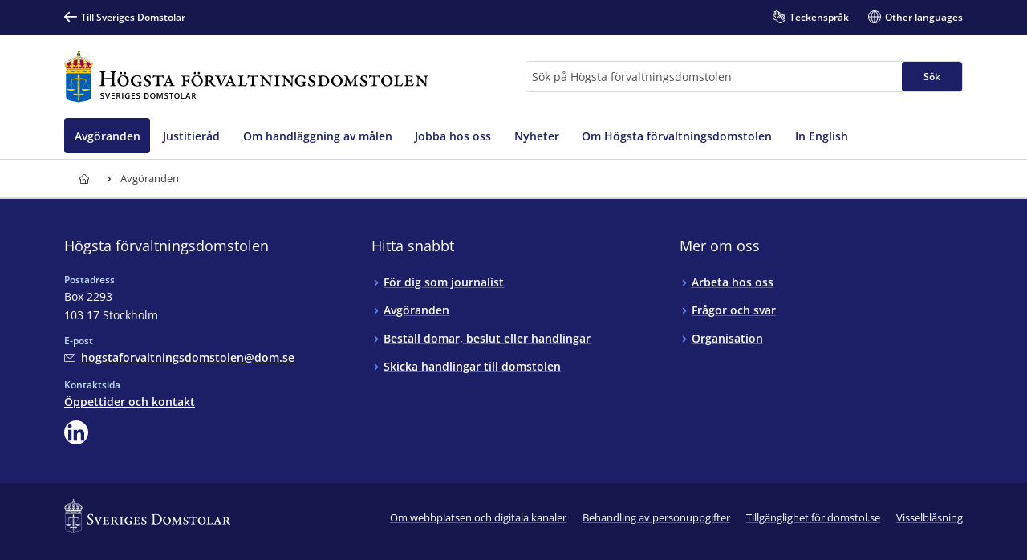

--- FILE ---
content_type: text/html; charset=utf-8
request_url: https://www.domstol.se/hogsta-forvaltningsdomstolen/avgoranden/
body_size: 16611
content:


<!DOCTYPE html>
<html lang="sv" prefix="og: http://ogp.me/ns#" data-edit-mode="False" class="is--local">
<head>
    <meta charset="utf-8" />
    <meta http-equiv="X-UA-Compatible" content="IE=edge" />

    <title>Avg&#xF6;randen - H&#xF6;gsta f&#xF6;rvaltningsdomstolen</title>
        <meta name="description" content="H&#xF6;gsta f&#xF6;rvaltningsdomstolen publicerar b&#xE5;de domar och referat. Pr&#xF6;vningstillst&#xE5;nd och information om p&#xE5;g&#xE5;ende m&#xE5;l d&#xE4;r f&#xF6;rhandsavg&#xF6;rande beg&#xE4;rts fr&#xE5;n EU-domstolen publiceras ocks&#xE5;.">

<meta property="og:title" content="Avg&#xF6;randen" />
<meta property="og:type" content="website" />
<meta property="og:url" content="https://www.domstol.se/hogsta-forvaltningsdomstolen/avgoranden/" />
<meta property="og:site_name" content="H&#xF6;gsta f&#xF6;rvaltningsdomstolen" />
<meta property="og:description" content="H&#xF6;gsta f&#xF6;rvaltningsdomstolen publicerar b&#xE5;de domar och referat. Pr&#xF6;vningstillst&#xE5;nd och information om p&#xE5;g&#xE5;ende m&#xE5;l d&#xE4;r f&#xF6;rhandsavg&#xF6;rande beg&#xE4;rts fr&#xE5;n EU-domstolen publiceras ocks&#xE5;." /><meta property="og:image" content="/publishedmedia/ef5mnnmar19xve6h62f7/_MGL0617-1.jpg" />    <link rel="apple-touch-icon" sizes="180x180" href="/apple-touch-icon.png">
<link rel="icon" type="image/png" sizes="32x32" href="/favicon-32x32.png">
<link rel="icon" type="image/png" sizes="16x16" href="/favicon-16x16.png">
<link rel="manifest" href="/site.webmanifest">
<link rel="mask-icon" href="/safari-pinned-tab.svg" color="#5bbad5">
<meta name="msapplication-TileColor" content="#1c1f66">
<meta name="msapplication-config" content="/Assets/Images/Favicons/browserconfig.xml">
    <meta name="theme-color" content="#15174d">
    <meta name="viewport" content="width=device-width, initial-scale=1, shrink-to-fit=no">
        <meta name="pageID" content="159329">
<link href="https://www.domstol.se/hogsta-forvaltningsdomstolen/avgoranden/" rel="canonical" />    <link rel="stylesheet" href="/Static/main.bundle.css?v=G6nT5p1E-J3VFERObC5nIt0GvXK9xgxrRqexjdC5nFE" type="text/css" />
<link rel="stylesheet" href="/Static/components.bundle.css?v=hhODa1QyYroOVuZI0ANcqxRFbzVImIfTMeTrgtepcOk" type="text/css" />

    


     <script>
        var _mtm = window._mtm = window._mtm || [];
        _mtm.push({ 'mtm.startTime': (new Date().getTime()), 'event': 'mtm.Start' });
        var d = document, g = d.createElement('script'), s = d.getElementsByTagName('script')[0];
        g.type = 'text/javascript'; g.async = true; g.src = 'https://analytics.domstol.se/js/container_sugCDlVS.js'; s.parentNode.insertBefore(g, s);
     </script>



    
    

</head>
<body data-wai="uc5Iw3mjUsR">
    
    
<div id="react_ad664852c36e4f5e8f3555d3642f5221"><link rel="preload" as="image" href="/publishedmedia/3jf2uf631su8obqhvxwh/Hf_Logo.svg" fetchPriority="high"/><meta property="position" content="0"/><meta property="position" content="1"/><header class="header is-white-bg header--local"><ul><li><a id="skip-link-innehall" class="link navlink-dialog is-white is-primary-bg" href="#Innehåll"><span class="link__label">Innehåll</span></a></li><li><a id="skip-link-navigation" class="link navlink-dialog is-white is-primary-bg" href="#Navigation"><span class="link__label">Navigation</span></a></li><li><a id="skip-link-sokfaltet" class="link navlink-dialog is-white is-primary-bg" href="#Sök"><span class="link__label">Sökfältet</span></a></li></ul><div class="header__desktop"><aside data-testid="TopNav" class="top-nav--local" aria-label="Språkalternativ"><div class="container u-overflow-visible top-nav__container"><div class="top-nav__wrapper top-nav__wrapper--local"><div class="navbar"><a class="link top-nav__link is-white" href="/" data-testid="Link"><span class="link__label"><span class="icon__wrapper link-block__title-icon-toplinkicon is-white-fill rotate-svg" style="height:16px;width:16px" data-testid="Icon" aria-hidden="true"><svg xmlns="http://www.w3.org/2000/svg" fill="currentColor" viewBox="0 0 19 15" width="1em" height="1em"><path d="m15.301 8.715-4.44 4.488c-.423.407-.423 1.06-.025 1.492.41.407 1.062.407 1.46 0l6.396-6.449c.41-.432.41-1.11 0-1.504L12.297.292a1.026 1.026 0 0 0-1.46.026 1.043 1.043 0 0 0 .024 1.48l4.839 4.87H1.014A1.02 1.02 0 0 0 0 7.69c0 .555.459 1.024 1.014 1.024z"></path></svg></span>Till Sveriges Domstolar</span></a></div><ul class="nav"><li class="top-nav__item nav__item" data-testid="OtherLanguages"><a class="link top-nav__link is-white" href="/hogsta-forvaltningsdomstolen/teckensprak/" data-testid="Link"><span class="link__label"><span class="icon__wrapper link-block__title-icon-toplinkicon is-white-fill" style="height:16px;width:16px" data-testid="Icon" aria-hidden="true"><svg xmlns="http://www.w3.org/2000/svg" xml:space="preserve" viewBox="0 0 107.7 108" width="1em" height="1em"><path d="M105.1 69.3c-.7-.7-1.5-1.3-2.4-1.7l2.1-2.1c1.7-1.7 2.6-3.9 2.6-6.3s-.9-4.6-2.6-6.3c-.7-.7-1.5-1.3-2.4-1.7 2.7-3.5 2.5-8.5-.7-11.7-1.7-1.7-3.9-2.6-6.3-2.6-1.5 0-3 .4-4.3 1.1q-.6-1.5-1.8-2.7c-3.5-3.5-9.1-3.5-12.6 0l-9.8 9.8q-.6-3.45-3-6.3V23.6c0-4.9-4-8.9-8.9-8.9-1 0-2 .2-2.9.5v-.4c0-4.9-4-8.9-8.9-8.9-1.2 0-2.2.2-3.2.6C39 2.8 35.5 0 31.5 0S24 2.7 23 6.5c-1-.4-2.1-.6-3.2-.6-4.9 0-8.9 4-8.9 8.9v15.3c-2.2-1.5-4.9-2.4-7.8-2.4-1.7 0-3 1.3-3 3v22.1c0 10.8 5.6 20.8 15.1 26.7.8.5 1.7 1 2.6 1.5 4.6 2.3 9.9 3.5 15.5 3.5H35c1.4 5.3 4.2 10.3 8.3 14.3 6.2 6.2 14.4 9.3 22.6 9.3 8.1 0 16.1-3 22.3-9.1l.1-.1.1-.1.1-.1 16.8-16.8c1.7-1.7 2.6-3.9 2.6-6.3s-1.1-4.6-2.8-6.3m-71.9 9.1c-4.6 0-9.1-1-12.8-2.9l-2.1-1.2C10.5 69.5 6 61.6 6 52.7V34.3c2.8 1.2 4.8 4 4.8 7.2v7.9c0 1.7 1.3 3 3 3 4.3 0 7.8 3.5 7.8 7.8 0 1.7 1.3 3 3 3s3-1.3 3-3c0-6.6-4.6-12.1-10.8-13.4v-32c0-1.6 1.3-2.9 2.9-2.9s2.9 1.3 2.9 2.9v23.5c0 1.7 1.3 3 3 3s3-1.3 3-3V8.9c0-1.6 1.3-2.9 2.9-2.9s2.9 1.3 2.9 2.9v29.4c0 1.7 1.3 3 3 3s3-1.3 3-3V14.8c0-1.6 1.3-2.9 2.9-2.9s2.9 1.3 2.9 2.9v23.5c0 1.7 1.3 3 3 3s3-1.3 3-3V23.6c0-1.6 1.3-2.9 2.9-2.9S58 22 58 23.6v15.3L43.1 53.6c-6 6-9.3 14-9.3 22.5 0 .8 0 1.5.1 2.3zm67.6-.8-17 17c-10.1 10-26.4 9.9-36.5-.1-4.9-4.9-7.6-11.4-7.6-18.3s2.7-13.4 7.6-18.3l13-13c1.1 2.8.6 6.1-1.6 8.4l-4.1 4.1-1.5 1.5c-1.2 1.2-1.2 3.1 0 4.2 1.2 1.2 3.1 1.2 4.2 0l5.5-5.5.1-.1 17.8-17.8c1.1-1.1 2.9-1.1 4.1 0 .5.5.8 1.3.8 2 0 .8-.3 1.5-.8 2L67 61.5c-.6.6-.9 1.4-.9 2.1s.3 1.5.9 2.1c1.2 1.2 3.1 1.2 4.2 0l17.9-17.9 4.1-4.1c1.1-1.1 3-1.1 4.1 0 .5.5.8 1.3.8 2 0 .8-.3 1.5-.8 2l-5.1 5.1-16.9 17c-.6.6-.9 1.4-.9 2.1s.3 1.5.9 2.1c1.2 1.2 3.1 1.2 4.2 0l16.9-16.9c1.1-1.1 3-1.1 4.1 0 .5.5.8 1.3.8 2s-.3 1.5-.8 2L83.1 78.7c-1.2 1.2-1.2 3.1 0 4.2 1.2 1.2 3.1 1.2 4.2 0l9.4-9.4c1.1-1.1 3-1.1 4.1 0 .5.5.8 1.3.8 2s-.2 1.5-.8 2.1"></path></svg></span>Teckenspråk</span></a></li><li class="top-nav__item nav__item" data-testid="OtherLanguages"><a class="link top-nav__link is-white" href="/hogsta-forvaltningsdomstolen/other-languages/" data-testid="Link" lang="en"><span class="link__label"><span class="icon__wrapper link-block__title-icon-toplinkicon is-white-fill" style="height:16px;width:16px" data-testid="Icon" aria-hidden="true"><svg xmlns="http://www.w3.org/2000/svg" xml:space="preserve" viewBox="0 0 108 108" width="1em" height="1em"><path d="M108 54c0-29.8-24.2-54-54-54S0 24.2 0 54s24.2 54 54 54 54-24.2 54-54m-6.1-3H84.4c-.9-22-12-36.3-20.2-43.9 20.7 4.5 36.4 22.3 37.7 43.9M51 8.8V51H29.6C30.7 28 43.9 14.5 51 8.8M51 57v42.2C43.9 93.5 30.7 80 29.6 57zm6 42.2V57h21.4C77.3 80 64.1 93.5 57 99.2M57 51V8.8C64.1 14.5 77.3 28 78.4 51zM43.8 7.1C35.6 14.7 24.5 29 23.6 51H6.1c1.3-21.6 17-39.4 37.7-43.9M6.1 57h17.5c.9 22 12 36.3 20.2 43.9C23.1 96.4 7.4 78.6 6.1 57m58.1 43.9C72.4 93.3 83.5 79 84.4 57h17.5c-1.3 21.6-17 39.4-37.7 43.9"></path></svg></span>Other languages</span></a></li></ul></div></div></aside><div data-testid="MidNav" class="mid-nav--local"><div class="container u-overflow-visible"><div class="mid-nav__wrapper"><div class="mid-nav__logo-wrapper u-mr-auto"><div class="mid-nav__logo"><a class="logo--local" href="/hogsta-forvaltningsdomstolen/" aria-label="Till startsidan för Högsta förvaltningsdomstolen" data-testid="Logo"><img class="logo__img rs_skip" loading="eager" width="414" height="59" src="/publishedmedia/3jf2uf631su8obqhvxwh/Hf_Logo.svg" alt="Högsta förvaltningsdomstolen" fetchPriority="high"/></a></div></div><div class="mid-nav__search-wrapper"><form class="search search--mainSearch" role="search"><label class="u-sr-only" for="Sök">Sök</label><input id="Sök" type="search" class="search__input " placeholder="Sök på Högsta förvaltningsdomstolen" data-testid="SearchBoxDesktop" value=""/><button class="button search__button button--primary" data-testid="SearchButtonDesktop" type="submit"><span class="button__title">Sök </span></button></form></div></div></div></div><nav data-testid="MainNav" id="Navigation" class="main-nav--local" aria-label="Huvudmeny"><div class="container"><div class="main-nav__wrapper"><div class="main-nav__menu"><ul class="main-nav__list"><li class="main-nav__item"><a class="main-nav__link--active is-primary-bg " href="/hogsta-forvaltningsdomstolen/avgoranden/"><span>Avgöranden</span></a></li><li class="main-nav__item"><a class="main-nav__link " href="/hogsta-forvaltningsdomstolen/justitierad/"><span>Justitieråd</span></a></li><li class="main-nav__item"><a class="main-nav__link " href="/hogsta-forvaltningsdomstolen/om-handlaggning-av-malen/"><span>Om handläggning av målen</span></a></li><li class="main-nav__item"><a class="main-nav__link " href="/hogsta-forvaltningsdomstolen/jobba-hos-oss/"><span>Jobba hos oss</span></a></li><li class="main-nav__item"><a class="main-nav__link " href="/hogsta-forvaltningsdomstolen/nyheter/"><span>Nyheter</span></a></li><li class="main-nav__item"><a class="main-nav__link " href="/hogsta-forvaltningsdomstolen/om-hogsta-forvaltningsdomstolen/"><span>Om Högsta förvaltningsdomstolen</span></a></li><li class="main-nav__item"><a class="main-nav__link " href="/en/supreme-administrative-court/"><span>In English</span></a></li></ul></div></div></div></nav></div><div class="header__mobile--local"><div class="header__mobile-menu--local"><div id="set-height" style="max-height:none;transition:max-height 0.25s ease-in-out 0s;padding:0px 0px 2px"><div class="mobile-nav " data-testid="MobileNav"><button class="button mobile-nav__button is-white-bg" data-testid="MobileSearchButton" aria-label="Expandera Sök" title="Sök"><span class="button__content"><span class="button__icon u-mr-tiny"><span class="icon__wrapper" style="height:17px;width:17px" data-testid="Icon" aria-hidden="true"><svg xmlns="http://www.w3.org/2000/svg" xml:space="preserve" viewBox="0 0 108 108" width="1em" height="1em"><path d="M104.8 89.2 71.5 55.9C74.4 50.6 76 44.5 76 38 76 17 59 0 38 0S0 17 0 38s17 38 38 38c6.5 0 12.6-1.6 17.9-4.5l33.3 33.3c2.1 2.1 5 3.2 7.8 3.2s5.6-1.1 7.8-3.2c4.3-4.3 4.3-11.3 0-15.6M6 38C6 20.4 20.4 6 38 6s32 14.4 32 32-14.4 32-32 32S6 55.6 6 38m94.5 62.5c-1.9 2-5.1 1.9-7.1 0L61.1 68.2c2.7-2 5-4.4 7.1-7.1l32.4 32.4c.9.9 1.5 2.2 1.5 3.5s-.6 2.6-1.6 3.5"></path></svg></span></span> <span class="button__title--arrow-down">Sök</span></span></button><button class="button mobile-nav__button is-white-bg" data-testid="MobileMenuButton" aria-label="Minimera Meny" title="Meny"><span class="button__content"><span class="button__icon u-mr-tiny"><span class="icon__wrapper" style="height:17px;width:17px" data-testid="Icon" aria-hidden="true"><svg xmlns="http://www.w3.org/2000/svg" xml:space="preserve" viewBox="0 0 108 80" width="1em" height="1em"><path d="M3 6h102c1.7 0 3-1.3 3-3s-1.3-3-3-3H3C1.3 0 0 1.3 0 3s1.3 3 3 3M105 74H3c-1.7 0-3 1.3-3 3s1.3 3 3 3h102c1.7 0 3-1.3 3-3s-1.3-3-3-3M105 37H3c-1.7 0-3 1.3-3 3s1.3 3 3 3h102c1.7 0 3-1.3 3-3s-1.3-3-3-3"></path></svg></span></span> <span class="button__title--arrow-down">Meny</span></span></button></div><div class="main-nav__search main-nav__search--closed is-lightgrey-bg"></div><nav aria-label="Mobilmeny" class="mobile-nav__menu "><a title="Hem" class="main-nav__link " href="/hogsta-forvaltningsdomstolen/"><span>Hem</span></a><a class="main-nav__link--active is-primary-bg " href="/hogsta-forvaltningsdomstolen/avgoranden/"><span>Avgöranden</span></a><a class="main-nav__link " href="/hogsta-forvaltningsdomstolen/justitierad/"><span>Justitieråd</span></a><a class="main-nav__link " href="/hogsta-forvaltningsdomstolen/om-handlaggning-av-malen/"><span>Om handläggning av målen</span></a><a class="main-nav__link " href="/hogsta-forvaltningsdomstolen/jobba-hos-oss/"><span>Jobba hos oss</span></a><a class="main-nav__link " href="/hogsta-forvaltningsdomstolen/nyheter/"><span>Nyheter</span></a><a class="main-nav__link " href="/hogsta-forvaltningsdomstolen/om-hogsta-forvaltningsdomstolen/"><span>Om Högsta förvaltningsdomstolen</span></a><a class="main-nav__link " href="/en/supreme-administrative-court/"><span>In English</span></a></nav></div></div></div></header></div><div id="react_28abc74e18c24262b0c627bd3c62fbbe"><div class="breadcrumbs breadcrumbs--local"><div class="container"><nav aria-label="Brödsmulor" class="breadcrumbs__nav u-auto-right" data-testid="Breadcrumbs"><ol class="breadcrumbs__list" data-testid="BreadcrumbsList"><li class="breadcrumbs__level" data-testid="BreadcrumbsListItem"><a class="breadcrumbs__link" data-testid="BreadcrumbsHomeLink" aria-label="Till startsidan för Högsta förvaltningsdomstolen" title="Till startsidan för Högsta förvaltningsdomstolen" href="/hogsta-forvaltningsdomstolen/"><span class="icon__wrapper breadcrumbs__homeicon is-navy-fill" style="height:12px;width:14px" data-testid="Icon" aria-hidden="true"><svg xmlns="http://www.w3.org/2000/svg" xml:space="preserve" viewBox="0 0 108 108" width="1em" height="1em"><path d="M107.1 44 67.8 5.7C64.1 2 59.2 0 54 0S43.9 2 40.2 5.7L.9 44q-.9.9-.9 2.1V56c0 1.7 1.3 3 3 3h7v40.1c0 4.9 4 8.9 8.9 8.9h70.2c4.9 0 8.9-4 8.9-8.9V59h7c1.7 0 3-1.3 3-3v-9.8c0-.9-.3-1.6-.9-2.2M64 102H45V72.2c0-5.4 4.2-9.9 9.3-9.9 2.5 0 5 .9 6.8 2.7s2.8 4.2 2.8 6.8V102zm38-49h-7c-1.7 0-3 1.3-3 3v43.1c0 1.6-1.3 2.9-2.9 2.9H70V71.8c0-4.2-1.6-8.1-4.6-11s-7-4.5-11.1-4.5c-8.5.1-15.3 7.3-15.3 15.9V102H18.9c-1.6 0-2.9-1.3-2.9-2.9V56c0-1.7-1.3-3-3-3H6v-5.6L44.4 10c2.6-2.6 6-4 9.6-4s7 1.4 9.6 4L102 47.4z"></path></svg></span></a><div class="breadcrumbs__caret"><span class="icon__wrapper is-navy-fill" style="height:14px;width:14px" data-testid="Icon" aria-hidden="true"><svg xmlns="http://www.w3.org/2000/svg" width="1em" height="1em" viewBox="0 0 5 16"><path d="M.168 11.045a.55.55 0 0 0 0 .793.546.546 0 0 0 .778 0l3.501-3.454a.55.55 0 0 0 0-.793L.946 4.16c-.209-.224-.561-.208-.778.008a.55.55 0 0 0 0 .794l3.085 3.029z"></path></svg></span></div></li><li class="breadcrumbs__level" data-testid="BreadcrumbsListItem"><span class="breadcrumbs__level--current is-navy" data-testid="BreadcrumbsCurrent" aria-current="page" title="Avgöranden">Avgöranden</span></li></ol></nav></div></div></div>    <main class="theme--Standard">
        
<div id="react_7f2aea782e344fe08f964dbaaa71a4d0"><div><div class=" landing-page__color-banner"><div class="container"><div class="u-mt-large u-mb-medium grid--horizontal-space-between u-align-items-center"><div class="grid__item u-mb-none"><div class="page-header" id="Innehåll"><div class="page-header__title-wrapper"><h1 class="page-header__title u-huge " data-testid="Title">Avgöranden</h1></div><p class="page-header__introduction u-ingress " data-testid="Introduction">Högsta förvaltningsdomstolen publicerar både domar och referat. Prövningstillstånd och information om pågående mål där förhandsavgörande begärts från EU-domstolen publiceras också.</p></div></div></div></div></div><div class="u-page-content"><div data-testid="CardGrid" class="colored-section u-pt-huge"><div class="container"><div class="grid--vertical-stretch"><div class="grid__item-4--large grid__item-6--medium" data-testid="UngroupedCard"><div class="card has-hover no-linklist" data-testid="CardBase"><div class="card__inner"><div class="card__content"><a href="/hogsta-forvaltningsdomstolen/avgoranden/sok-rattspraxis/" class="card__link"><h2 class="card__title"><span class="card__title-text" data-testid="CardTitle">Sök rättspraxis</span><span class="icon__wrapper card__title-icon" style="height:17px;width:17px" data-testid="Icon" aria-hidden="true"><svg xmlns="http://www.w3.org/2000/svg" fill="currentColor" viewBox="0 0 19 15" width="1em" height="1em"><path d="m15.301 8.715-4.44 4.488c-.423.407-.423 1.06-.025 1.492.41.407 1.062.407 1.46 0l6.396-6.449c.41-.432.41-1.11 0-1.504L12.297.292a1.026 1.026 0 0 0-1.46.026 1.043 1.043 0 0 0 .024 1.48l4.839 4.87H1.014A1.02 1.02 0 0 0 0 7.69c0 .555.459 1.024 1.014 1.024z"></path></svg></span></h2></a><div class="card__description"><ul class="bullet-list  is-grey"><li class="bullet-list__item">Ny söktjänst</li><li class="bullet-list__item">Referat från 1993</li><li class="bullet-list__item">Alla avgöranden från mars 2025</li></ul></div></div></div></div></div><div class="grid__item-4--large grid__item-6--medium" data-testid="UngroupedCard"><div class="card has-hover no-linklist" data-testid="CardBase"><div class="card__inner"><div class="card__content"><a href="/hogsta-forvaltningsdomstolen/avgoranden2/" class="card__link"><h2 class="card__title"><span class="card__title-text" data-testid="CardTitle">Avgöranden före mars 2025</span><span class="icon__wrapper card__title-icon" style="height:17px;width:17px" data-testid="Icon" aria-hidden="true"><svg xmlns="http://www.w3.org/2000/svg" fill="currentColor" viewBox="0 0 19 15" width="1em" height="1em"><path d="m15.301 8.715-4.44 4.488c-.423.407-.423 1.06-.025 1.492.41.407 1.062.407 1.46 0l6.396-6.449c.41-.432.41-1.11 0-1.504L12.297.292a1.026 1.026 0 0 0-1.46.026 1.043 1.043 0 0 0 .024 1.48l4.839 4.87H1.014A1.02 1.02 0 0 0 0 7.69c0 .555.459 1.024 1.014 1.024z"></path></svg></span></h2></a><div class="card__description"><ul class="bullet-list  is-grey"><li class="bullet-list__item">2008–2025</li><li class="bullet-list__item">Prejudikat</li><li class="bullet-list__item">Prövningstillstånd</li></ul></div></div></div></div></div></div></div></div></div></div></div>
    </main>
<div id="react_ab3ca6bd2d424e0891f8bf47bc4f4a66"><footer id="footer" class="footer footer--local"><div class="container"><div class="grid u-pt-large u-pb-none"><div class="grid__item-4--medium grid__item-12--small"><div class="expandable-list__title"><h2 class="u-heading--small">Högsta förvaltningsdomstolen</h2></div><div class="footer-contact"><div class="u-mb-small"><div class="preheading--small"><span class="preheading__title is-white">Postadress</span></div><span>Box 2293<br/>103 17 Stockholm</span></div><div class="u-mb-small"><div class="preheading--small"><span class="preheading__title is-white">E-post</span></div><a class="link person-information__link" href="mailto:hogstaforvaltningsdomstolen@dom.se" aria-label="Mejla Högsta förvaltningsdomstolen" data-testid="MailLink"><span class="link__label"><span class="icon__wrapper u-inline link__icon u-mr-tiny u-mb-mini" style="height:14px;width:14px" data-testid="Icon" aria-hidden="true"><svg xmlns="http://www.w3.org/2000/svg" xml:space="preserve" viewBox="0 0 108 75" width="1em" height="1em"><path d="M99 0H9C4 0 0 4 0 9v57c0 5 4 9 9 9h90c5 0 9-4 9-9V9c0-5-4-9-9-9m3 66c0 1.7-1.3 3-3 3H9c-1.7 0-3-1.3-3-3V9c0-1.7 1.3-3 3-3h90c1.7 0 3 1.3 3 3z"></path><path d="M87.2 15.6 54 41.2 19.8 15.6c-1.3-1-3.2-.7-4.2.6s-.7 3.2.6 4.2l36 27c.5.4 1.2.6 1.8.6s1.3-.2 1.8-.6l35-27c1.3-1 1.6-2.9.5-4.2-.9-1.3-2.8-1.6-4.1-.6"></path></svg></span>hogstaforvaltningsdomstolen@dom.se</span></a></div><div class="u-mb-small"><div class="preheading--small"><span class="preheading__title is-white">Kontaktsida</span></div><a class="link" href="/hogsta-forvaltningsdomstolen/oppettider-och-kontakt/" data-testid="Link"><span class="link__label">Öppettider och kontakt</span></a></div><div class="u-mb-small"><ul><li class="footer__social-icon"><a title="Högsta förvaltningsdomstolen på Linkedin" href="https://www.linkedin.com/company/86199214/" target="_blank" rel="noreferrer" class="social-icon__button" style="fill:#fff" data-testid="SocialIcon"><span class="icon__wrapper" style="height:30px;width:30px" data-testid="Icon" aria-hidden="true"><svg xmlns="http://www.w3.org/2000/svg" xml:space="preserve" viewBox="0 0 128 128" width="1em" height="1em"><path d="M64 0C28.7 0 0 28.7 0 64s28.7 64 64 64 64-28.7 64-64S99.3 0 64 0M39.1 108H20.9V49.7H39V108zM30 41.7c-5.8 0-10.5-4.7-10.5-10.5S24.2 20.7 30 20.7s10.5 4.7 10.5 10.5S35.8 41.7 30 41.7m77 66.3H88.9V79.6c0-6.8-.1-15.5-9.4-15.5-9.4 0-10.9 7.4-10.9 15V108H50.5V49.7h17.4v8h.2c2.4-4.6 8.3-9.4 17.2-9.4 18.4 0 21.8 12.1 21.8 27.8V108z"></path></svg></span></a></li></ul></div></div></div><div class="grid__item-4--medium grid__item-12--small"><div class="expandable-list" data-testid="ExpandableList"><div class="expandable-list__title"><h2 class="is-null u-heading--small">Hitta snabbt</h2></div><div class="expandable-list__section"><ul class="expandable-list__list"><li class="expandable-list__item u-linklist__item"><a class="link is-white expandable-list__link is-null" href="/hogsta-forvaltningsdomstolen/om-sveriges-domstolar/for-dig-som-journalist/" data-testid="Link"><span class="link__label">För dig som journalist</span></a></li><li class="expandable-list__item u-linklist__item"><a class="link is-white expandable-list__link is-null" href="/hogsta-forvaltningsdomstolen/avgoranden/" data-testid="Link"><span class="link__label">Avgöranden</span></a></li><li class="expandable-list__item u-linklist__item"><a class="link is-white expandable-list__link is-null" href="/hogsta-forvaltningsdomstolen/tjanster-och-blanketter/bestall-domar-beslut-eller-handlingar/" data-testid="Link"><span class="link__label">Beställ domar, beslut eller handlingar</span></a></li><li class="expandable-list__item u-linklist__item"><a class="link is-white expandable-list__link is-null" href="/hogsta-forvaltningsdomstolen/tjanster-och-blanketter/" data-testid="Link"><span class="link__label">Skicka handlingar till domstolen</span></a></li></ul></div></div></div><div class="grid__item-4--medium grid__item-12--small"><div class="expandable-list" data-testid="ExpandableList"><div class="expandable-list__title"><h2 class="is-null u-heading--small">Mer om oss</h2></div><div class="expandable-list__section"><ul class="expandable-list__list"><li class="expandable-list__item u-linklist__item"><a class="link is-white expandable-list__link is-null" href="/hogsta-forvaltningsdomstolen/jobba-hos-oss/arbeta-pa-hogsta-forvaltningsdomstolen/" data-testid="Link"><span class="link__label">Arbeta hos oss</span></a></li><li class="expandable-list__item u-linklist__item"><a class="link is-white expandable-list__link is-null" href="/hogsta-forvaltningsdomstolen/om-hogsta-forvaltningsdomstolen/fragor-och-svar/" data-testid="Link"><span class="link__label">Frågor och svar</span></a></li><li class="expandable-list__item u-linklist__item"><a class="link is-white expandable-list__link is-null" href="/hogsta-forvaltningsdomstolen/om-hogsta-forvaltningsdomstolen/organisation/" data-testid="Link"><span class="link__label">Organisation</span></a></li></ul></div></div></div></div></div><div class="u-py-medium subfooter"><div class="container footer-bottom footer-bottom--local"><div class="footer-bottom__logo"><div class="logo" data-testid="Logo"><img class="logo__img rs_skip" loading="lazy" width="337" height="68" src="/assets/images/logos/logo-white.svg" alt="Sveriges Domstolar"/></div></div><ul><li><a class="link is-white" href="/hogsta-forvaltningsdomstolen/om-webbplatsen-och-digitala-kanaler/" data-testid="Link"><span class="link__label">Om webbplatsen och digitala kanaler</span></a></li><li><a class="link is-white" href="/hogsta-forvaltningsdomstolen/behandling-av-personuppgifter/" data-testid="Link"><span class="link__label">Behandling av personuppgifter</span></a></li><li><a class="link is-white" href="/hogsta-forvaltningsdomstolen/om-webbplatsen-och-digitala-kanaler/tillganglighet-for-domstol.se" data-testid="Link"><span class="link__label">Tillgänglighet för domstol.se</span></a></li><li><a class="link is-white" href="/hogsta-forvaltningsdomstolen/visselblasning/" data-testid="Link"><span class="link__label">Visselblåsning</span></a></li></ul></div></div></footer></div>    <div id="react_5ffe656e91d94f05b01e554bb11f3ccd"></div>
    <div id="react_fe5c216b52ef4137b49f29322d6d482e"></div>
    
<script>window.pageSettings = {"siteLanguage":"sv","theme":"standard","isLocal":true,"pageLanguage":"sv","sentry":null};</script>
<script>var resources = { sv : {
  "translation": {
    "interruption": {
      "ingaAvbrott": "Just nu finns det inga avbrott.",
      "atgrdat": "Åtgärdat",
      "rapportor": "Rapportör",
      "berordDomstol_plural": "Berörda domstolar",
      "atgardat": "Åtgärdat",
      "berordDomstol": "Berörd domstol"
    },
    "pages": {
      "sidanEjOversatt": "Den här sidan är ännu ej översatt.",
      "bifogadeFiler": "Bifogade filer",
      "relateratInnehall": "Relaterat innehåll",
      "sidanFinnsPaSprak": "Other languages",
      "uppdaterad": "Uppdaterad",
      "lyssna": "Lyssna",
      "publicerad": "Publicerad",
      "hittaPaSidan": "Hitta på sidan",
      "lyssnaPaSidan": "Lyssna på sidan"
    },
    "search": {
      "sokPaGavTraff_plural": "Din {{sokTyp}} på {{sokString}} gav {{x}} träffar.",
      "sokPaGavTraff": "Din {{sokTyp}} på {{sokString}} gav {{x}} träff.",
      "valjDomstol": "Välj domstol...",
      "sokningGavTraff_plural": "Din sökning gav {{x}} träffar.",
      "resultatFiltreringJob_plural": "Resultat av filtrering visar {{x}} lediga jobb av totalt {{y}}",
      "valjSortering": "Välj sorteringsordning...",
      "rensaSokstrang": "Rensa söksträng",
      "fran": "Från",
      "visaMer": "Visa mer",
      "datum": "Datum",
      "visarXavY": "Visar {{x}} av totalt {{y}}",
      "sokfaltet": "Sökfältet",
      "bestBet": "Rekommenderad länk",
      "rensaSokstrangen": "Rensa söksträngen",
      "sokPaDomstol": "Sök på {{searchOnPage}}",
      "sokGavIngenTraff": "Din {{sokTyp}} gav tyvärr ingen träff.",
      "till": "Till",
      "sok": "Sök",
      "postnrGavIngenTraff": "Inga träffar för postnumret {{postnr}} kunde hittas.",
      "postnrsokning": "postnummersökning",
      "sokning": "sökning",
      "rensaFiltrering": "Rensa filtrering",
      "valjAdressHjalp": "För att kunna svara på vilken domstol du tillhör, var vänlig välj adress i listan.",
      "storkundsPostnummerRubrik": "Ingen träff för det angivna postnumret",
      "filtrering": "filtrering",
      "valjAdress": "Välj adress...",
      "sokInom": "Sök inom",
      "sokGavTraff": "Din sökning gav {{x}} träff.",
      "datumTill": "Datum till",
      "visarXavYmedZ": "Visar {{x}} av {{y}} {{z}}",
      "resultatAv": "Resultat av ",
      "datumFran": "Datum från",
      "garEjAttVisa": "Just nu går detta inte att visa, försök igen senare.",
      "storkundsPostnummerBrodtext": "<p>Postnumret du sökte på är ett storkundspostnummer och kan därför inte användas för att hitta rätt domstol.\r\nStorkundspostnummer är inte kopplade till en geografisk plats, utan till en specifik mottagare, till exempel ett företag, en myndighet eller en organisation som får stora mängder post.</p>\r\n<a class=\"link\" href=\"/funktioner/storkundspostnummer/\">Läs mer om storkundspostnummer</a>",
      "allaX": "Visa {{x}} {{y}}",
      "resultatFiltreringJob": "Resultat av filtrering visar {{x}} ledigt jobb av totalt {{y}}",
      "visaMindre": "Visa mindre",
      "visaSok": "visa sökfältet"
    },
    "ordinances": {
      "amendment": "Ändringsföreskrifter",
      "generalAdvice": "Allmänna råd",
      "substitutedBy": "Ersatt av",
      "subject": "Ämne",
      "ordinanceCollection": "Domstolsverkets författningssamling",
      "aboutOrdinance": "Om författningen",
      "annulledBy": "Upphävd genom",
      "authorization": "Bemyndigande",
      "authority": "Myndighet",
      "validAnnulled": "Gällande/Upphävd",
      "and": " samt ",
      "errorMessage": "Otillåtet antal grundförfattningar eller allmänna råd",
      "validFrom": "Träder i kraft: ",
      "valid": "Gällande",
      "annulled": "Upphävd",
      "ordinance": "Grundförfattning",
      "keywords": "Nyckelord",
      "consolidatedOrdinance": "Konsoliderad version",
      "publisher": "Ansvarig utgivare"
    },
    "blocks": {
      "minimera": "Minimera",
      "kontaktViaSakerEpost": "Kontakta oss via säker e-post",
      "hittaSnabbtHjalp": "Samling av länkar för snabbnavigering på domstol.se",
      "tillbakaTillListan": "Tillbaka till listan",
      "skickaHandlingar": "Skicka handlingar digitalt",
      "expandera": "Expandera",
      "visaIFullskarm": "Visa bild i fullskärm",
      "filtrering": "Filtrering",
      "ar": "År",
      "bifogadeFiler": "Bifogade filer",
      "forstora": "Förstora",
      "faktaruta": "Fakta",
      "hittaSnabbt": "Hitta snabbt",
      "ordning": "Ordning",
      "lamnaInHandlingar": "Skicka handlingar utan signering",
      "merInformation": "Öppettider och kontakt"
    },
    "statusCodeInfo": {
      "contentCatchAll": "Ett okänt fel uppstod vid laddning av sida.",
      "content403": "Tyvärr saknar du behörighet till sidan/funktionen.",
      "title403": "Oj! Tyvärr har du inte tillåtelse att komma åt sidan/funktionen.",
      "content401": "Tyvärr saknar du åtkomst till sidan/funktionen.",
      "tryAgainAndContactUsRecurringErrors": "Testa gärna igen och hör gärna av er till oss vid återkommande fel.",
      "title401": "Oj! Tyvärr har du inte åtkomst till sidan/funktionen.",
      "content400": "Tyvärr var det en ogiltig begäran. Din begäran kunde inte förstås av servern.",
      "goBackToPreviousPage": "Gå tillbaka till sidan du kom från genom att klicka på webbläsarens tillbaka-knapp.",
      "titleCatchAll": "Oj! Något gick tyvärr fel.",
      "title400": "Oj! Tyvärr din begäran kunde inte förstås av servern."
    },
    "address": {
      "besoksadress": "Besöksadress",
      "postadress": "Postadress",
      "vilkenDomstolTillhorJag": "Vilken domstol tillhör jag?",
      "epost": "E-post",
      "presskontaktTelefon": "Presskontakt telefon",
      "telefon": "Telefon",
      "presskontaktEpost": "Presskontakt E-post",
      "postnummer": "postnummer",
      "mejla": "Mejla",
      "sokPaPostnummer": "Sök på postnummer",
      "webbplats": "Webbplats",
      "ring": "Ring"
    },
    "common": {
      "information": "Information",
      "verktygsMeny": "Verktygsmeny",
      "ingenValTillgangliga": "Inga val tillgängliga",
      "amnen": "Ämnen",
      "innehall": "Innehåll",
      "stang": "Stäng",
      "hem": "Hem",
      "och": "och",
      "ansokan": "Ansökan",
      "toppMeny": "Toppmeny",
      "kontakt": "Kontakt",
      "faq": "Frågor och svar",
      "laddar": "Laddar...",
      "mobilMeny": "Mobilmeny",
      "lankTillStartsida": "Till startsidan",
      "lankTillMyndighetStartsida": "Till startsidan för {{domstol}}",
      "merInformation": "Mer information",
      "sprakAlternativ": "Språkalternativ",
      "klickaForAttForstoraBild": "Klicka för att förstora bild",
      "vid": "vid",
      "okantFelUppstod": "",
      "logotyp": "logotyp",
      "huvudmeny": "Huvudmeny",
      "valj": "Välj...",
      "brodsmulor": "Brödsmulor",
      "med": "med",
      "tillSverigesDomstolar": "Till Sveriges Domstolar",
      "tillToppen": "Till toppen",
      "meny": "Meny",
      "taBort": "Ta bort",
      "navigation": "Navigation"
    },
    "cookies": {
      "videoCookieAcceptBtnText": "Tillåt innehåll från YouTube",
      "cookieInfoExpires": "Upphör",
      "neccessaryCookiesBtnText": "Acceptera nödvändiga cookies",
      "allCookiesBtnText": "Acceptera alla cookies",
      "cookieInfoPolicy": "Databehandlingspolicy",
      "cookieInfoResponsible": "Databehandlingsansvarig",
      "cookieInfoName": "Namn",
      "cookieInfoIssuer": "Utfärdare",
      "videoCookieInfoText": "YouTube samlar in personlig information och spårar ditt tittarbeteende. Vi laddar bara in videon om du tillåter det.",
      "cookieInfoReason": "Ändamål"
    },
    "jobs": {
      "annonsenKundeInteVisasBeskrivning": "Testa att ladda om sidan. Alternativt kan du gå tillbaka till lediga jobb.",
      "allaLedigaAnstallningar": "Alla lediga jobb",
      "allaLedigaPraktikplatser": "Alla lediga praktikplatser",
      "annonsenKundeInteVisasTitel": "Annonsen kunde inte visas",
      "allaLedigaJobb": "Alla lediga jobb",
      "ledigaAnstallningar": "Lediga jobb"
    },
    "decision": {
      "relateradeNyheter": "Relaterade nyheter",
      "lagrum": "Lagrum",
      "rattsfall": "Rättsfall",
      "omAvgorandet": "Om avgörandet",
      "maltyp": "Måltyp",
      "alla": "Alla",
      "och": "och",
      "sokord": "Sökord",
      "malnummer": "Målnummer",
      "benamning": "Benämning",
      "beslutsdatum": "Beslutsdatum",
      "avgoranden": "avgöranden"
    },
    "virusCheck": {
      "viruskontroll": "Filerna genomsöks efter skadlig kod. Det kan ta upp till flera minuter.",
      "statusOk": "Fil godkänd.",
      "statusNotOk": "Fil ej godkänd.",
      "viruskontrollKlar": "Genomsökning efter skadlig kod klar.",
      "statusChecking": "Kontrollerar fil...",
      "error": "Något gick fel vid uppladdningen.",
      "passwordProtected": "Filer får inte vara lösenordsskyddade."
    },
    "news": {
      "publiceradAv": "Publicerad {{date}} av ",
      "nyhetstyp": "Nyhetstyp",
      "nyheter": "Nyheter",
      "bestallDomViaTelefonLabel": "Beställ domen via telefon ",
      "dombestallningLankTitlePrefix": "Beställning av dom: ",
      "bestallDomTitle": "Beställ dom",
      "bestallDomViaMailLabel": "Beställ domen via e-postadressen ",
      "allaNyheter": "Alla nyheter"
    },
    "rss": {
      "sidor": "sidor",
      "prenumereraMedRss": "Prenumerera med RSS",
      "prenumerera": "Prenumerera"
    },
    "dynamicContent": {
      "allaXTyp": "Alla {{totalCount}} {{type}}",
      "visarXavY": "Visar {{count}} av {{totalCount}} {{type}}",
      "allaTyp": "Alla {{type}}"
    },
    "mail": {
      "felSpecialTeckenStodsEj": "Specialtecken som åäö (UTF8) stödjs inte av vårat e-postsystem. Prova igen med en annan e-post.",
      "felAvsandareMottagareHittadesInte": "Kunde inte skicka från/till angiven e-post. Verifiera att du har angivit rätt e-post.",
      "felAvsandareMottagareGodtasInte": "Godtog inte angiven e-post. Prova igen med en annan e-post."
    },
    "social": {
      "socialmedialank": "{{owner}} på {{network}}"
    },
    "error": {
      "subErrorPageTitle": "Error!"
    }
  }
}}</script>
<script src="/Static/polyfills.bundle.js?v=tPpYS-Pj0XiVlDsN0KLg4BGDll7ZJRBUfVsIZmeeGbA" nomodule></script>
<script src="/Static/react.bundle.js?v=-_5giWkLaKdwAoEHORQahCiEGFGvRUK8nF-ouFvcINg"></script>
<script src="/Static/vendors.bundle.js?v=IImnZUR2cfk9UtKSwOwCxfvGPNWCkNM6dq9aON3nE68"></script>
<script src="/Static/assets.bundle.js?v=60Rz_Rs4KJlZle9ttzahIRHR6Ae4Mz6_eQ9iZZxXNzA"></script>
<script src="/Static/main.bundle.js?v=OJoMzqKp4rKCvNdHmdsg5Xhb_01-LfrAmcQl0jauR8o"></script>
<script src="/Static/components.bundle.js?v=TmEh2NCzu83DrMdNb5Qhhl48HLQRscgzP0-R5jFPDqw"></script>


    
    <script>ReactDOMClient.hydrateRoot(react_7f2aea782e344fe08f964dbaaa71a4d0, React.createElement(Components.CategoryPage,{"title":"Avgöranden","introduction":"Högsta förvaltningsdomstolen publicerar både domar och referat. Prövningstillstånd och information om pågående mål där förhandsavgörande begärts från EU-domstolen publiceras också.","cards":[{"link":{"fileSize":null,"fullTitle":null,"preamble":"I söktjänsten Sök rättspraxis hittar du Högsta förvaltningsdomstolens avgöranden från och med mars 2025. Där finns också referat sedan 1993.","topNode":"organizationPage","articleType":"information","active":false,"id":159330,"title":"Sök rättspraxis","url":"/hogsta-forvaltningsdomstolen/avgoranden/sok-rattspraxis/","target":null,"contentLanguage":null,"linkType":"standard","label":null},"image":{"url":null,"alt":null,"width":null,"height":null,"label":null,"lightboxAllowed":false,"portraitViewOn":false,"sources":null},"icon":"none","heading":"Sök rättspraxis","description":["Ny söktjänst","Referat från 1993","Alla avgöranden från mars 2025"],"organizationInformation":null,"linkList":[],"secondaryLink":null,"groupname":null,"contentLanguage":null},{"link":{"fileSize":null,"fullTitle":null,"preamble":null,"topNode":"organizationPage","articleType":"information","active":false,"id":159337,"title":"Avgöranden före mars 2025","url":"/hogsta-forvaltningsdomstolen/avgoranden2/","target":null,"contentLanguage":null,"linkType":"standard","label":null},"image":{"url":null,"alt":null,"width":null,"height":null,"label":null,"lightboxAllowed":false,"portraitViewOn":false,"sources":null},"icon":"none","heading":"Avgöranden före mars 2025","description":["2008–2025","Prejudikat","Prövningstillstånd"],"organizationInformation":null,"linkList":[],"secondaryLink":null,"groupname":null,"contentLanguage":null}],"faqCards":[],"disableCardGrouping":true,"relatedContent":{"show":false,"links":null,"title":"Relaterat innehåll"},"layoutMode":"standard","className":null}));ReactDOMClient.hydrateRoot(react_ad664852c36e4f5e8f3555d3642f5221, React.createElement(Components.Header,{"logotype":{"url":"/publishedmedia/3jf2uf631su8obqhvxwh/Hf_Logo.svg","alt":"Högsta förvaltningsdomstolen","width":414,"height":59,"label":null,"lightboxAllowed":false,"portraitViewOn":false,"sources":null},"title":null,"logoLinkUrl":"/hogsta-forvaltningsdomstolen/","mainMenu":[{"fileSize":null,"fullTitle":null,"preamble":"Högsta förvaltningsdomstolen publicerar både domar och referat. Prövningstillstånd och information om pågående mål där förhandsavgörande begärts från EU-domstolen publiceras också.","topNode":"organizationPage","articleType":"landing","active":true,"id":159329,"title":"Avgöranden","url":"/hogsta-forvaltningsdomstolen/avgoranden/","target":null,"contentLanguage":null,"linkType":"standard","label":null},{"fileSize":null,"fullTitle":null,"preamble":"Högsta förvaltningsdomstolens domare har titeln justitieråd. Högsta förvaltningsdomstolen har 16 justitieråd. Justitieråden är indelade i två avdelningar där den ena avdelningen leds av Högsta förvaltningsdomstolens ordförande och den andra av avdelningsordföranden.  Ordförande i Högsta förvaltningsdomstolen är justitierådet Helena Jäderblom. Ordförande på avdelning är Henrik Jermsten.","topNode":"organizationPage","articleType":"landing","active":false,"id":16230,"title":"Justitieråd","url":"/hogsta-forvaltningsdomstolen/justitierad/","target":null,"contentLanguage":null,"linkType":"standard","label":null},{"fileSize":null,"fullTitle":null,"preamble":"I Högsta förvaltningsdomstolen förekommer totalt omkring 500 olika typer av mål. Vanligast är mål om skatt, socialförsäkring och ekonomiskt bistånd till enskilda, men även andra typer av sociala mål kommer ofta till domstolen. ","topNode":"organizationPage","articleType":"landing","active":false,"id":15256,"title":"Om handläggning av målen","url":"/hogsta-forvaltningsdomstolen/om-handlaggning-av-malen/","target":null,"contentLanguage":null,"linkType":"standard","label":null},{"fileSize":null,"fullTitle":null,"preamble":"Här jobbar vi för allas rättssäkerhet – varje dag. Inom Sveriges Domstolar arbetar över 7 600 medarbetare med ett av vårt samhälles viktigaste uppdrag – att ge alla möjligheten att få sin sak prövad i en oberoende domstol. Är du vår nästa kollega?\n","topNode":"none","articleType":"none","active":false,"id":14939,"title":"Jobba hos oss","url":"/hogsta-forvaltningsdomstolen/jobba-hos-oss/","target":null,"contentLanguage":null,"linkType":"standard","label":null},{"fileSize":null,"fullTitle":null,"preamble":null,"topNode":"none","articleType":"none","active":false,"id":2693,"title":"Nyheter","url":"/hogsta-forvaltningsdomstolen/nyheter/","target":null,"contentLanguage":null,"linkType":"standard","label":null},{"fileSize":null,"fullTitle":null,"preamble":"Högsta förvaltningsdomstolen är högsta instans bland de allmänna förvaltningsdomstolarna. Huvuduppgiften är att leda rättstillämpningen genom att skapa prejudikat. ","topNode":"organizationPage","articleType":"landing","active":false,"id":9107,"title":"Om Högsta förvaltningsdomstolen","url":"/hogsta-forvaltningsdomstolen/om-hogsta-forvaltningsdomstolen/","target":null,"contentLanguage":null,"linkType":"standard","label":null},{"fileSize":null,"fullTitle":null,"preamble":"The Supreme Administrative Court is the final instance for matters brought before the administrative courts. The Court’s principal task is to lead the application of law by setting precedents. ","topNode":"organizationPage","articleType":"organization","active":false,"id":80281,"title":"In English","url":"/en/supreme-administrative-court/","target":null,"contentLanguage":null,"linkType":"standard","label":null}],"topMenu":[{"fileSize":null,"fullTitle":null,"preamble":"","topNode":"none","articleType":"none","active":false,"id":91573,"title":"Teckenspråk","url":"/hogsta-forvaltningsdomstolen/teckensprak/","target":null,"contentLanguage":null,"linkType":"header","label":null},{"fileSize":null,"fullTitle":null,"preamble":"","topNode":"none","articleType":"none","active":false,"id":23012,"title":"Other languages","url":"/hogsta-forvaltningsdomstolen/other-languages/","target":null,"contentLanguage":null,"linkType":"header","label":null}],"langLinks":[{"id":56,"title":"Svenska","url":"/hogsta-forvaltningsdomstolen/","target":null,"contentLanguage":null,"linkType":"standard","label":null},{"id":0,"title":"English","url":null,"target":null,"contentLanguage":null,"linkType":"standard","label":null},{"id":0,"title":"Suomi","url":null,"target":null,"contentLanguage":null,"linkType":"standard","label":null},{"id":0,"title":"ייִדיש","url":null,"target":null,"contentLanguage":null,"linkType":"standard","label":null},{"id":0,"title":"العربية","url":null,"target":null,"contentLanguage":null,"linkType":"standard","label":null},{"id":0,"title":"فارسی","url":null,"target":null,"contentLanguage":null,"linkType":"standard","label":null}],"showSearch":true,"searchTitle":"Högsta förvaltningsdomstolen","localSearchRootPage":"hogsta-forvaltningsdomstolen"}));ReactDOMClient.hydrateRoot(react_28abc74e18c24262b0c627bd3c62fbbe, React.createElement(Components.Breadcrumbs,{"isLocal":true,"links":[{"id":1092,"title":"Högsta förvaltningsdomstolen","url":"/hogsta-forvaltningsdomstolen/","target":null,"contentLanguage":null,"linkType":"standard","label":null},{"id":159329,"title":"Avgöranden","url":"/hogsta-forvaltningsdomstolen/avgoranden/","target":null,"contentLanguage":null,"linkType":"standard","label":null}],"authorityLogotype":{"url":"/publishedmedia/3jf2uf631su8obqhvxwh/Hf_Logo.svg","alt":"Högsta förvaltningsdomstolen","width":414,"height":59,"label":null,"lightboxAllowed":false,"portraitViewOn":false,"sources":null}}));ReactDOMClient.hydrateRoot(react_ab3ca6bd2d424e0891f8bf47bc4f4a66, React.createElement(Components.Footer,{"isLocal":true,"logotype":{"url":"/assets/images/logos/logo-white.svg","alt":"Sveriges Domstolar","width":337,"height":68,"label":null,"lightboxAllowed":false,"portraitViewOn":false,"sources":null},"columns":[{"title":null,"links":[]},{"title":"Hitta snabbt","links":[{"fileSize":null,"fullTitle":null,"preamble":"","topNode":"none","articleType":"none","active":false,"id":20561,"title":"För dig som journalist","url":"/hogsta-forvaltningsdomstolen/om-sveriges-domstolar/for-dig-som-journalist/","target":null,"contentLanguage":null,"linkType":"standard","label":null},{"fileSize":null,"fullTitle":null,"preamble":"","topNode":"none","articleType":"none","active":false,"id":159329,"title":"Avgöranden","url":"/hogsta-forvaltningsdomstolen/avgoranden/","target":null,"contentLanguage":null,"linkType":"standard","label":null},{"fileSize":null,"fullTitle":null,"preamble":"","topNode":"none","articleType":"none","active":false,"id":94989,"title":"Beställ domar, beslut eller handlingar","url":"/hogsta-forvaltningsdomstolen/tjanster-och-blanketter/bestall-domar-beslut-eller-handlingar/","target":null,"contentLanguage":null,"linkType":"standard","label":null},{"fileSize":null,"fullTitle":null,"preamble":"","topNode":"none","articleType":"none","active":false,"id":54,"title":"Skicka handlingar till domstolen","url":"/hogsta-forvaltningsdomstolen/tjanster-och-blanketter/","target":null,"contentLanguage":null,"linkType":"standard","label":null}]},{"title":"Mer om oss","links":[{"fileSize":null,"fullTitle":null,"preamble":"","topNode":"none","articleType":"none","active":false,"id":15287,"title":"Arbeta hos oss","url":"/hogsta-forvaltningsdomstolen/jobba-hos-oss/arbeta-pa-hogsta-forvaltningsdomstolen/","target":null,"contentLanguage":null,"linkType":"standard","label":null},{"fileSize":null,"fullTitle":null,"preamble":"","topNode":"none","articleType":"none","active":false,"id":19259,"title":"Frågor och svar","url":"/hogsta-forvaltningsdomstolen/om-hogsta-forvaltningsdomstolen/fragor-och-svar/","target":null,"contentLanguage":null,"linkType":"standard","label":null},{"fileSize":null,"fullTitle":null,"preamble":"","topNode":"none","articleType":"none","active":false,"id":15281,"title":"Organisation","url":"/hogsta-forvaltningsdomstolen/om-hogsta-forvaltningsdomstolen/organisation/","target":null,"contentLanguage":null,"linkType":"standard","label":null}]}],"subfooter":[{"fileSize":null,"fullTitle":null,"preamble":"","topNode":"none","articleType":"none","active":false,"id":15656,"title":"Om webbplatsen och digitala kanaler","url":"/hogsta-forvaltningsdomstolen/om-webbplatsen-och-digitala-kanaler/","target":null,"contentLanguage":null,"linkType":"standard","label":null},{"fileSize":null,"fullTitle":null,"preamble":"","topNode":"none","articleType":"none","active":false,"id":16435,"title":"Behandling av personuppgifter","url":"/hogsta-forvaltningsdomstolen/behandling-av-personuppgifter/","target":null,"contentLanguage":null,"linkType":"standard","label":null},{"fileSize":null,"fullTitle":null,"preamble":"","topNode":"none","articleType":"none","active":false,"id":15663,"title":"Tillgänglighet för domstol.se","url":"/hogsta-forvaltningsdomstolen/om-webbplatsen-och-digitala-kanaler/tillganglighet-for-domstol.se","target":null,"contentLanguage":null,"linkType":"standard","label":null},{"fileSize":null,"fullTitle":null,"preamble":"","topNode":"none","articleType":"none","active":false,"id":116044,"title":"Visselblåsning","url":"/hogsta-forvaltningsdomstolen/visselblasning/","target":null,"contentLanguage":null,"linkType":"standard","label":null}],"contactPage":{"fileSize":null,"fullTitle":null,"preamble":null,"topNode":"organizationPage","articleType":"none","active":false,"id":22104,"title":"Öppettider och kontakt","url":"/hogsta-forvaltningsdomstolen/oppettider-och-kontakt/","target":null,"contentLanguage":null,"linkType":"standard","label":null},"organizationInformation":{"phoneNumber":"08-561 676 00","informationPhoneNumber":null,"faxNumber":"08-561 678 20 ","emailAddress":"hogstaforvaltningsdomstolen@dom.se","geographicAreas":null,"manager":"Helena Jäderblom","dataProtectionOfficer":null,"organizationNumber":" 202100-2742 ","openingHours":null,"socialMediaLinks":[{"fileSize":null,"fullTitle":null,"preamble":"","topNode":"none","articleType":"none","active":false,"id":1529790155,"title":"https://www.linkedin.com/company/86199214/","url":"https://www.linkedin.com/company/86199214/","target":null,"contentLanguage":null,"linkType":"standard","label":null}],"postalAddress":{"streetName":null,"streetNumber":null,"postalCity":"Stockholm","postalCode":"103 17","postBox":"Box 2293","additionalInfo":null,"simplified":false},"visitingAddress":{"streetName":"Birger Jarls Torg","streetNumber":"13","postalCity":"Stockholm","postalCode":"111 28","postBox":null,"additionalInfo":null,"simplified":true},"shippingAddress":{"streetName":"Birger Jarls torg","streetNumber":"11","postalCity":"Stockholm","postalCode":"111 28","postBox":null,"additionalInfo":null,"simplified":false},"associateVisitingAddress":{"streetName":null,"streetNumber":"+46 (0)8 561 676 00","postalCity":null,"postalCode":null,"postBox":null,"additionalInfo":null,"simplified":false},"coordinate":{"latitude":"59,3247","longitude":"18,06352"},"logotype":"/publishedmedia/3jf2uf631su8obqhvxwh/Hf_Logo.svg","collaborativeCourts":null,"secureEmail":true,"sendDocuments":false,"switchboard":"Växel - Förvaltningsrätten i Stockholm","costCenter":"70000","webSiteUrl":"https://www.domstol.se/hogsta-forvaltningsdomstolen/","whistleblowingEmail":"visselblasare.hfd@dom.se ","whistleblowingPhoneNumber":"08-561 676 00","whistleblowingAddress":{"streetName":"Högsta förvaltningsdomstolen","streetNumber":null,"postalCity":"Stockholm","postalCode":"103 17 ","postBox":"Box 2293","additionalInfo":"Om du skickar med post, märk kuvertet ”visselblåsare”.","simplified":false},"presscontactPhoneNumber":null,"presscontactEmailAddress":null,"id":"HFD","courtCategory":"Förvaltningsdomstol","courtType":"Högsta förvaltningsdomstolen","courtName":"Högsta förvaltningsdomstolen"}}));ReactDOMClient.createRoot(react_5ffe656e91d94f05b01e554bb11f3ccd).render(React.createElement(Components.ToTopButton,{"className":null}));ReactDOMClient.createRoot(react_fe5c216b52ef4137b49f29322d6d482e).render(React.createElement(Components.HeaderIDs,{"className":null}))</script>


        <!--Links RekAi-->
        <script defer src="https://static.rekai.se/1d9a9d7c.js"></script>

    <script defer="defer" src="/Util/Find/epi-util/find.js"></script>
<script>
document.addEventListener('DOMContentLoaded',function(){if(typeof FindApi === 'function'){var api = new FindApi();api.setApplicationUrl('/');api.setServiceApiBaseUrl('/find_v2/');api.processEventFromCurrentUri();api.bindWindowEvents();api.bindAClickEvent();api.sendBufferedEvents();}})
</script>

</body>
</html>

--- FILE ---
content_type: text/javascript
request_url: https://www.domstol.se/Static/main.bundle.js?v=OJoMzqKp4rKCvNdHmdsg5Xhb_01-LfrAmcQl0jauR8o
body_size: 2238
content:
"use strict";(this.webpackChunkweb_frontend=this.webpackChunkweb_frontend||[]).push([[792],{1112:(e,t,r)=>{r.d(t,{y8:()=>y,Ts:()=>a,Em:()=>c});const n={host:"localhost:8044",schemes:["http"],basePath:"",contentTypes:[],accepts:["application/json"]};class s extends Error{status;code;body}let o={};function a(e){o=e}function c(e,t,r=1){return r||(r=1),function(e,t,r){return e.security&&r.getAuthorization?e.security.reduce((n,s)=>n.then(n=>{const o=t.securityDefinitions[s.id];return r.getAuthorization(s,o,e).then(e=>(n[s.id]=e,n))}),Promise.resolve({})):Promise.resolve({})}(e,n,o).then(s=>{t=t||{};const a=(f=n,o.url||`${f.schemes[0]||"https"}://${f.host}${f.basePath}`);var f;let y={parameters:t,baseUrl:a};o.processRequest&&(y=o.processRequest(e,y));const l=function(e,t,r,s){let o=function(e,t){const r=["header","path","query","formData"].reduce((e,t)=>(e[t]=function(e){return Object.keys(e||{}).reduce((t,r)=>{const n=e[r];return void 0!==n&&(t[r]=i(n)),t},{})}(e[t]),e),t);return r.header||(r.header={}),r}(0,r);o=function(e,t,r){return Object.keys(t).forEach(n=>{const s=t[n],o=r.securityDefinitions[n];switch(o.type){case"basic":const t=`${s.username}:${s.password}`,r="undefined"!=typeof window&&window.btoa?window.btoa(t):new Buffer(t).toString("base64");e.header[d("Authorization")]=`Basic ${r}`;break;case"oauth2":e.header[d("Authorization")]=`Bearer ${s.token}`;break;case"apiKey":if("header"===o.in)e.header[d(o.name)]=s.apiKey;else{if("query"!==o.in)throw new Error(`Api key must be in header or query not '${o.in}'`);e.query[o.name]=s.apiKey}break;default:throw new Error("Security definition type not supported")}}),e}(o,s,n);const a=function(e,t,r){let n=`${t}${e.path}`;r.path&&(n=Object.keys(r.path).reduce((e,t)=>e.replace(`{${t}}`,r.path[t]),n));return n+function(e){const t=Object.keys(e||{});if(!t.length)return"";return"?"+t.map(t=>({name:t,value:e[t]})).reduce((e,t)=>Array.isArray(t.value)?e.concat(t.value):(e.push(u(t.name,t.value)),e),[]).sort().join("&")}(r.query)}(e,t,o),c=function(e,t){const r={};let s,o;return s=e.accepts&&e.accepts.length?e.accepts:n.accepts&&n.accepts.length?n.accepts:["application/json"],r.Accept=s.join(", "),e.contentTypes&&e.contentTypes[0]?o=e.contentTypes[0]:n.contentTypes&&n.contentTypes[0]&&(o=n.contentTypes[0]),o&&(r["Content-Type"]=o),Object.assign(r,t.header)}(e,o),p=function(e){if(e){if(e.body)return e.body;const t=Object.keys(e)[0];if(t)return e[t]}}(r.body);return{method:e.method,url:a,headers:c,body:p}}(e,y.baseUrl,y.parameters,s);return function(e){let t={compress:!0,method:(e.method||"get").toUpperCase(),headers:e.headers,body:e.body?JSON.stringify(e.body):void 0};if(o.fetchOptions){const e=o.fetchOptions,r=e.headers?Object.assign(t.headers,e.headers):t.headers;t=Object.assign({},t,e),t.headers=r}return fetch(e.url,t)}(l).then(e=>function(e,t,r,n){const s=t.ok?p:h,o=t.headers.get("content-type")||"";let a;return a=204===t.status?Promise.resolve():~o.indexOf("json")?t.json():~o.indexOf("octet-stream")?t.blob():~o.indexOf("text")?t.text():Promise.resolve(),a.then(e=>s(t,e,n)).then(t=>n.processResponse?n.processResponse(e,t,r):Promise.resolve({res:t}))}(l,e,r,o),e=>function(e,t){const{processError:r}=o,n={res:{raw:{},data:t,error:!0}};return Promise.resolve(r?r(e,n):n)}(l,e)).then(n=>n.retry?c(e,t,r+1):n.res)})}function i(e){return null==e?"":e instanceof Date?e.toJSON():Array.isArray(e)?e:e.toString()}function u(e,t){const r=i(t);return r&&"string"==typeof r?`${e}=${encodeURIComponent(r)}`:e}function d(e){return o.authorizationHeader&&"authorization"===e.toLowerCase()?o.authorizationHeader:e}function p(e,t,r){return{raw:e,data:t}}function h(e,t,r){if(r.formatServiceError)t=r.formatServiceError(e,t);else{const r=new s;t?("string"==typeof t?r.message=t:(t.message&&(r.message=t.message),t.body?r.body=t.body:r.body=t),t.code&&(r.code=t.code)):r.message=e.statusText,r.status=e.status,t=r}return{raw:e,data:t,error:!0}}const f={csv:",",multi:"&",pipes:"|",ssv:" ",tsv:"\t"};function y(e,t,r){if(!e)return;if("multi"===t)return e.map(e=>u(r,e));const n=f[t];if(!n)throw new Error(`Invalid collection format '${t}'`);return e.map(i).join(n)}},2875:(e,t,r)=>{r(5158),r(4998)},4998:(e,t,r)=>{r(1112).Ts({url:" "})},5158:(e,t,r)=>{r.d(t,{t:()=>a});var n=r(2635),s=r(2022);const o=r.g,a=(e,t)=>{n.Yx(s.r9).init({debug:!1,resources:t||o.pageSettings.siteLanguage,lng:e||o.resources,fallbackLng:"sv",interpolation:{escapeValue:!1},react:{useSuspense:!1}})};if(void 0!==o&&o.pageSettings){const e=o.pageSettings.siteLanguage,{resources:t}=o;a(e,t)}}},e=>{e.O(0,[644],()=>e(e.s=2875)),e.O()}]);

--- FILE ---
content_type: image/svg+xml
request_url: https://www.domstol.se/publishedmedia/3jf2uf631su8obqhvxwh/Hf_Logo.svg
body_size: 38118
content:
<svg xmlns="http://www.w3.org/2000/svg" viewBox="0 0 413.9318 59.204">
  <defs>
    <style>
      .cls-1 {
        fill: #005eb8;
      }

      .cls-2, .cls-5 {
        fill: #ffd100;
      }

      .cls-3 {
        fill: #a50050;
      }

      .cls-4 {
        fill: #fff;
      }

      .cls-5 {
        fill-rule: evenodd;
      }

      .cls-6 {
        fill: #c8102e;
      }
    </style>
  </defs>
  <title>HfLogo</title>
  <g id="Lager_2" data-name="Lager 2">
    <g id="ny_sköld" data-name="ny sköld">
      <g>
        <path class="cls-1" d="M2.05726,25.85436,2.059,41.73526v9.67381c0,4.44944,3.18056,5.35369,7.89134,6.18353,3.61508.63641,6.1964.7793,6.53613,1.6114.35629-.84465,2.99353-1.06465,6.49783-1.68177,4.7099-.82983,7.89383-1.64974,7.89383-6.09871V25.85436Z"/>
        <path class="cls-1" d="M14.48142,4.59176a1.992,1.992,0,1,1,1.992,1.992,1.99123,1.99123,0,0,1-1.992-1.992"/>
        <path class="cls-2" d="M16.06913,2.70682V1.67666h-.5797a.49871.49871,0,0,0-.26954.13015V.80249a.49991.49991,0,0,0,.26954.12924h.55939V.30033a.45026.45026,0,0,0-.13015-.25846H16.995a.55615.55615,0,0,0-.12462.27969V.93173h.55939A.49589.49589,0,0,0,17.6993.80249l-.00092,1.00432a.49057.49057,0,0,0-.26862-.13015h-.55939L16.86852,2.7059s-.25938-.02493-.39046-.02493c-.12923,0-.40893.02585-.40893.02585"/>
        <path class="cls-2" d="M14.52112,4.19853l1.54155-.00093V2.65493a2.36911,2.36911,0,0,1,.42-.05334,2.3025,2.3025,0,0,1,.39416.04061V4.1976h1.54986a1.87359,1.87359,0,0,1,.03785.39693,2.00876,2.00876,0,0,1-.04246.40431h-3.9a2.04316,2.04316,0,0,1-.04062-.40708,1.72818,1.72818,0,0,1,.0397-.39323"/>
        <path d="M18.47709,4.239c-.00491-.028-.00952-.0561-.01558-.08372a2.03824,2.03824,0,0,0-1.40458-1.51315c-.04417-.0132-.0892-.0244-.1346-.03462l.00147-.89269h.52066a.45275.45275,0,0,1,.24155.11992l.06629.06209L17.75357.71069,17.6877.77193a.44839.44839,0,0,1-.24324.11865H16.9238V.31924a.5235.5235,0,0,1,.11571-.255L17.0923,0H15.83687L15.904.06714a.41465.41465,0,0,1,.11908.231V.89058h-.52066A.465.465,0,0,1,15.2592.7715L15.19331.71112V1.89644l.06589-.06166a.45072.45072,0,0,1,.24323-.11992h.54092v.889l-.02349.00486c-.04377.01-.08727.02066-.12991.0334a2.03821,2.03821,0,0,0-1.40457,1.51315c-.00606.02762-.01067.05568-.01558.08372a1.93931,1.93931,0,0,0,.00165.718c.00508.02812.01049.056.01672.08373a2.03693,2.03693,0,0,0,1.53169,1.53572c.02773.00632.05556.01211.08372.01728a2.04364,2.04364,0,0,0,.31739.03254h.10493a2.04284,2.04284,0,0,0,.30718-.031c.02809-.005.056-.01007.08372-.01621a2.03713,2.03713,0,0,0,1.5419-1.53835c.00623-.0277.01165-.05561.01673-.08373a1.939,1.939,0,0,0,.00166-.718Zm-.105-.08372H16.9168V2.69553A1.95,1.95,0,0,1,18.37209,4.15532Zm-2.86966-2.519a.43559.43559,0,0,0-.23056.08869V.88129a.43839.43839,0,0,0,.23056.08783h.5992v-.671a.39765.39765,0,0,0-.08572-.21958h.91676a.48443.48443,0,0,0-.08741.2407V.96912h.5992A.43671.43671,0,0,0,17.675.88172l-.00127.84286a.4298.4298,0,0,0-.2293-.08826h-.5992l-.00148.95566-.0107-.00207a2.04363,2.04363,0,0,0-.34407-.03284h-.03114a2.03344,2.03344,0,0,0-.336.0318V1.63632Zm.51743,1.06185V4.15532H14.5748A1.94985,1.94985,0,0,1,16.01986,2.69817Zm.89694,3.79156c-.02776.00646-.0555.01278-.08372.018a1.90127,1.90127,0,0,1-.7295-.00156c-.02829-.00544-.05589-.01248-.08372-.01912a1.94974,1.94974,0,0,1-1.44227-1.4463H18.3693A1.94985,1.94985,0,0,1,16.9168,6.48973Zm1.47105-1.53267H14.559a1.88894,1.88894,0,0,1-.00165-.718h1.5462v-1.56a1.90179,1.90179,0,0,1,.7295-.00156V4.239h1.55643a1.88868,1.88868,0,0,1-.00166.718Z"/>
        <path class="cls-3" d="M16.54965,10.34874h.02493c7.01962,0,13.71614,3.14055,14.34849,6.64205l.2053,2.30787-.93366,1.5832H2.90349l-.90607-1.71059L2.175,16.99079c.63282-3.5015,7.32915-6.64205,14.34877-6.64205h.02585"/>
        <path d="M3.42725,14.71235c-.086.13429-.17475.26625-.25624.40355a10.81454,10.81454,0,0,1,3.83433-2.74832,23.46545,23.46545,0,0,1,9.55313-2.0043h.05063a23.46545,23.46545,0,0,1,9.55313,2.0043A12.17311,12.17311,0,0,1,29.339,14.42605c-.06134-.09093-.11857-.18487-.182-.27432C26.57337,11.912,21.6756,10.2848,16.6091,10.2848h-.05063C11.0794,10.2848,5.796,12.18693,3.42725,14.71235Z"/>
        <path class="cls-2" d="M17.60556,7.11379l-.0844-.7868h-2.0697l-.0846.78685c-4.51917.46246-8.03856,3.68047-8.1411,7.69967l.464.49116a2.147,2.147,0,0,1,.3536-.48746c.04594-.06741.394.31013.394.31013s-.03328-.59448.53552-.56864c.56859-.02584.55108.56864.55108.56864s.348-.37659.39416-.31013a3.075,3.075,0,0,1,.40972.59258l.79128-.64892c.00553-.38772.0471-.87234.0471-1.36993A5.89074,5.89074,0,0,1,15.317,7.57841l-.772,7.18246.64781.50952a1.816,1.816,0,0,1,.35935-.45318c.048-.06557.39416.31013.39416.31013s-.03692-.59448.53177-.56864c.56954-.02584.55018.56864.55018.56864s.34617-.3757.39232-.31013a1.8011,1.8011,0,0,1,.35977.45186l.64554-.5082-.77039-7.18219a5.88993,5.88993,0,0,1,4.15006,5.81226c0,.49759.04151.98221.04615,1.36993l.79365.64966a3.0329,3.0329,0,0,1,.41015-.59332c.047-.06646.39416.31013.39416.31013s-.01846-.59448.55018-.56864c.57054-.02584.53636.56864.53636.56864s.34711-.37754.39326-.31013a2.1553,2.1553,0,0,1,.35387.48662l.46315-.49032C25.644,10.79426,22.12478,7.57615,17.60556,7.11379Z"/>
        <path d="M21.87049,14.20732c-.01265-.2633-.02574-.53547-.02574-.81649A6.3458,6.3458,0,0,0,20.27465,9.162a5.19785,5.19785,0,0,0-2.62384-1.6266l.00913.08524a5.12215,5.12215,0,0,1,2.55564,1.59368,6.26418,6.26418,0,0,1,1.55069,4.17654c0,.28271.01308.55614.02574.82029.00928.19705.01814.38313.02025.55023v.01857l.8157.66769.01023-.02484c.00865-.01683.0182-.03017.02706-.04652l-.7745-.63431C21.88822,14.57822,21.87936,14.398,21.87049,14.20732Z"/>
        <path d="M11.127,13.39083c0,.2844-.01351.55952-.02659.82535-.00928.18735-.01772.36457-.02025.52576l-.77234.63362c.009.01656.01872.03017.02753.04721l.00981.02389.79872-.65535.01434-.01139v-.01857c.00253-.16456.01139-.34769.02068-.54137.01308-.2671.02658-.54306.02658-.82915a6.265,6.265,0,0,1,1.5507-4.17654,5.12327,5.12327,0,0,1,2.55622-1.594l.00917-.08539A5.19751,5.19751,0,0,0,12.69755,9.162,6.34406,6.34406,0,0,0,11.127,13.39083Z"/>
        <path d="M7.7088,15.2677l-.44353-.46922a7.37144,7.37144,0,0,1,2.76551-5.466,9.84,9.84,0,0,1,5.23607-2.17477,6.25983,6.25983,0,0,0-4.53857,6.20742c0,.3325-.02912.6764-.05444.98021-.008.09325-.01561.18271-.02194.2671l-.55429.431c.01471.02009.0298.04209.04531.0644l.571-.44395.01392-.011.00127-.0173c.00633-.08946.01435-.1844.02279-.284.02574-.30508.05485-.65108.05485-.98654a6.17053,6.17053,0,0,1,4.55092-6.14792l.01287-.14948a9.93652,9.93652,0,0,0-5.3904,2.20483,7.44621,7.44621,0,0,0-2.79379,5.54031l-.00042.016.48478.51294C7.68317,15.31643,7.69556,15.29159,7.7088,15.2677Z"/>
        <path d="M22.165,13.36509c0,.32871.02827.668.05359.96713.00886.10633.0173.20845.024.30339l.00127.0173.58594.45545c.0155-.02231.03059-.04426.04531-.06435l-.5553-.43161c-.00675-.0903-.01477-.18651-.02321-.28651-.02489-.2979-.05317-.63547-.05317-.9608a6.25949,6.25949,0,0,0-4.53815-6.20742,9.84123,9.84123,0,0,1,5.23649,2.17477,7.37235,7.37235,0,0,1,2.76509,5.466l-.44263.46843c.01329.02389.02574.04879.03824.07416l.47275-.50039.011-.01182-.00042-.016a7.4462,7.4462,0,0,0-2.79378-5.54031,9.93409,9.93409,0,0,0-5.38081-2.20394l.02827.15423A6.17394,6.17394,0,0,1,22.165,13.36509Z"/>
        <path class="cls-2" d="M16.72925,33.9638h-.51484c.0575,1.39626.17781,4.01346.2593,5.65572C16.54686,38.138,16.65314,35.85375,16.72925,33.9638Z"/>
        <path class="cls-2" d="M10.86167,48.78085l-.04389-.00759-.3941,1.16291.38018,1.03042.01477.04135.043-.00759a36.768,36.768,0,0,1,4.15312-.43377l-.06351-.60509.07152-.74075A36.27368,36.27368,0,0,1,10.86167,48.78085Z"/>
        <path class="cls-2" d="M22.06306,48.78085a36.27368,36.27368,0,0,1-4.16113.43989l.07152.74075-.0635.60509a36.76765,36.76765,0,0,1,4.15311.43377l.043.00759.01477-.04135.38019-1.03042L22.107,48.77326Z"/>
        <rect class="cls-2" x="15.93429" y="31.44065" width="1.08712" height="2.26391"/>
        <path class="cls-2" d="M15.369,33.28714l-.10359,15.71909h1.06845c.03549-1.89607.0654-6.88989.0654-7.1842,0-.36368.14684-.36368.14684,0,0,.31726.08107,5.26292.08809,7.1842h1.0493c-.0144-.88659-.03977-2.45316-.0702-4.34353l-.04188-11.37508a2.62735,2.62735,0,0,0-.37523.2191v.31151a.07905.07905,0,0,1-.07891.0789h-.21008c-.03069.74655-.28883,7.00556-.34437,7.226l-.17806-.00042c-.0547-.22005-.3179-6.47906-.349-7.22561h-.219a.07905.07905,0,0,1-.07891-.0789v-.33071A2.276,2.276,0,0,0,15.369,33.28714Z"/>
        <path class="cls-2" d="M16.51385,52.21306c-.06119.02869-.12237.05569-.18271.08354-.45825.20845-.854.38905-.854.703,0,.07632.0106.32817.03222.52855l.01361.0365a2.42508,2.42508,0,0,1,.966-.68067l.0595-.02954c.55023-.27258,1.02493-.508,1.02493-.8532,0-.02109.00085-.05148.00169-.08776.00253-.10992.0019-.26753-.00839-.40814A2.6887,2.6887,0,0,1,16.51385,52.21306Z"/>
        <path class="cls-2" d="M17.13244,55.42162a.62837.62837,0,0,0,.2076-.46584c.003-.03122.01308-.07848.02532-.1384a2.79066,2.79066,0,0,0,.04762-.31388,3.75,3.75,0,0,1-.89913.51473c-.39554.18382-.622.29975-.709.50166C16.5332,55.6105,16.92647,55.58413,17.13244,55.42162Z"/>
        <path class="cls-2" d="M16.41764,54.12452c-.46584.21605-.74687.346-.74687.67936,0,.03665.00217.32285.02806.537a1.66939,1.66939,0,0,1,.79012-.58847l.11435-.05654c.511-.25233.84814-.41859.84814-.75109a1.22508,1.22508,0,0,1,.027-.18228,2.88384,2.88384,0,0,0,.039-.28762,3.31073,3.31073,0,0,1-1.00362.60577Z"/>
        <path class="cls-2" d="M16.51385,53.1498c-.05613.02616-.111.05064-.16457.07511-.44221.2017-.79117.3612-.79117.67935,0,.08039.01145.35766.03587.56258.12273-.25945.44289-.42766.895-.652l.11984-.05992c.52491-.25908.90383-.44643.90383-.77809a1.29368,1.29368,0,0,1,.02658-.18313c.01435-.07706.0249-.16646.0327-.25333l-.01883-.025A3.537,3.537,0,0,1,16.51385,53.1498Z"/>
        <path class="cls-2" d="M16.489,51.94807c.46774-.23245.87393-.47064.98364-.766a.726.726,0,0,0-.15307-.13556l-.0049-.00337a1.17234,1.17234,0,0,0-.19606-.09616c-.17833.1008-.37549.20181-.60471.309l-.06583.03038c-.50466.23545-1.0262.4785-1.0262.81944l-.00042.04051c-.00037.11419-.00048.34969.01645.528A2.7294,2.7294,0,0,1,16.489,51.94807Z"/>
        <path class="cls-2" d="M17.29362,55.82923v-.00084c-.03164-.11815-.36288-.11562-.65445-.11055-.09959.00169-.19368.00169-.30044,0-.04515-.00085-.09409-.00085-.14473-.00085-.23714,0-.5055.01351-.53124.1114-.01013.03713-.02279.081-.03756.13a4.92777,4.92777,0,0,0-.1249.49116.18589.18589,0,0,0,.03924.16288c.11351.13756.44686.21266.93886.21266.49158,0,.82451-.0751.938-.21266a.18478.18478,0,0,0,.03967-.16288,4.782,4.782,0,0,0-.13165-.51647Z"/>
        <path class="cls-2" d="M16.23688,56.89621a2.685,2.685,0,0,1-.27743-.03081l.07294.07865a.20157.20157,0,0,1,.00338.038c0,.13334.19747.23377.45951.23377.26288,0,.4612-.10127.4612-.23461v-.06329l-.062.01181A2.05312,2.05312,0,0,1,16.23688,56.89621Z"/>
        <path class="cls-2" d="M16.489,50.99107a3.1117,3.1117,0,0,1,.325-.13714c-.02368-.00533-.03914-.008-.06-.01224H15.41106a1.08673,1.08673,0,0,0-.05507.31647,4.192,4.192,0,0,0,.02595.5447,3.295,3.295,0,0,1,1.07241-.69492Z"/>
        <path class="cls-2" d="M13.328,32.67388a4.98055,4.98055,0,0,1,2.41275.51247V31.77194a4.2428,4.2428,0,0,0-1.41693-.461,7.61008,7.61008,0,0,0-3.12966.48272,10.97557,10.97557,0,0,1-2.2233.49495.69358.69358,0,0,1-.19958.45487.553.553,0,0,1-.119.07321v.49717c.25386-.04414.52624-.09478.82113-.15137A21.21259,21.21259,0,0,1,13.328,32.67388Z"/>
        <path class="cls-2" d="M7.56523,33.16335a1.06057,1.06057,0,0,0,.41436.17891v-.544a.688.688,0,0,1-.32617-.49021.41663.41663,0,0,0-.25993-.19663c-.08186,0-.12532.00506-.15064.03418-.02869.03291-.07089.135-.02785.44727A.857.857,0,0,0,7.56523,33.16335Z"/>
        <path class="cls-2" d="M17.21171,33.18635a4.98059,4.98059,0,0,1,2.41276-.51247,21.21259,21.21259,0,0,1,3.85458.48863c.2949.05659.56727.10723.82113.15137v-.49717a.553.553,0,0,1-.119-.07321.69353.69353,0,0,1-.19959-.45487,10.97534,10.97534,0,0,1-2.22329-.49495,7.61012,7.61012,0,0,0-3.12967-.48272,4.2428,4.2428,0,0,0-1.41693.461Z"/>
        <path class="cls-2" d="M25.73742,32.59286c.043-.31225.00084-.41436-.02785-.44727-.02532-.02912-.06878-.03418-.15064-.03418a.41658.41658,0,0,0-.25992.19663.688.688,0,0,1-.32618.49021v.544a1.06061,1.06061,0,0,0,.41437-.17891A.857.857,0,0,0,25.73742,32.59286Z"/>
        <path class="cls-2" d="M8.32776,34.68535c.06287,0,.15233-.065.15233-.12574V32.31268c0-.0654-.09494-.12658-.15233-.12658-.06962,0-.176.06456-.176.12025v2.24609C8.1518,34.61109,8.26109,34.68535,8.32776,34.68535Z"/>
        <path class="cls-2" d="M13.12289,43.80006l.01139-.049h-.46009L8.62265,35.27425a.76536.76536,0,0,0,.00512-1.40649v.42976a.40859.40859,0,0,1-.15507.663l-.06013-.12575-.00591-.01012-.009-.00944a.16082.16082,0,0,1-.06957.0288c-.02426,0-.04114-.01672-.06208-.02569l-.00707.00717-.00506.00971-.06177.12912a.40184.40184,0,0,1-.188-.64565V33.876a.76065.76065,0,0,0,.03739,1.40333l-4.051,8.4718H3.512l.008.04642c.22069,1.24731,2.814,2.3157,4.78247,2.3157a7.8245,7.8245,0,0,0,2.99717-.65572C12.33129,45.0018,12.979,44.41274,13.12289,43.80006Zm-.64117-.049H8.421l-.00084-8.43488.02721-.00554ZM8.21694,35.31475c.01.00143.01925.00486.02938.00591l.00084,8.43045H4.183ZM11.96113,44.093s.324-.06741.47913-.084c-.20865.58526-1.50565,1.73462-3.669,1.79739A4.87878,4.87878,0,0,0,11.96113,44.093Z"/>
        <path class="cls-2" d="M24.64824,34.68535c.06287,0,.15233-.065.15233-.12574V32.31268c0-.0654-.09494-.12658-.15233-.12658-.06962,0-.176.06456-.176.12025v2.24609C24.47229,34.61109,24.58157,34.68535,24.64824,34.68535Z"/>
        <path class="cls-2" d="M28.99467,43.75111l-4.05153-8.47686a.76536.76536,0,0,0,.00511-1.40649v.42976a.40859.40859,0,0,1-.15507.663l-.06012-.12575-.00591-.01012-.001-.001a.10049.10049,0,0,1-.142-.00291l-.0047.00475-.00506.00971-.06176.12912a.40185.40185,0,0,1-.188-.64565V33.876a.76065.76065,0,0,0,.0374,1.40333l-4.051,8.4718h-.47855l.008.04642c.22069,1.24731,2.814,2.3157,4.78247,2.3157a7.8245,7.8245,0,0,0,2.99717-.65572c1.03169-.45571,1.67939-1.04477,1.82328-1.65745l.01139-.049Zm-.19246,0H24.74149l-.00084-8.43488.02722-.00554Zm-4.26478-8.43636c.01.00143.01925.00486.02937.00591l.00085,8.43045H20.50346Zm.55434,10.49162A4.87878,4.87878,0,0,0,28.28161,44.093s.324-.06741.47914-.084C28.55209,44.59424,27.2551,45.7436,25.09177,45.80637Z"/>
        <polygon class="cls-2" points="16.509 49.188 16.509 49.187 16.46 49.187 16.46 49.188 15.254 49.188 15.178 49.961 15.253 50.663 16.46 50.663 16.472 50.663 16.476 50.663 16.509 50.663 17.694 50.663 17.769 49.961 17.693 49.188 16.509 49.188"/>
        <path class="cls-2" d="M15.74272,31.32493a.079.079,0,0,1,.0789-.0789h1.30575a.07906.07906,0,0,1,.07891.0789v.14473a3.12276,3.12276,0,0,1,.38978-.175l-.024-3.60579a.05172.05172,0,0,0-.01392-.035L16.5121,26.548a.12093.12093,0,0,0-.01772-.01308l-.01957-.00227h-.00063l-.01957.00227a.12149.12149,0,0,0-.01772.01308l-1.046,1.106a.05173.05173,0,0,0-.01393.035l-.024,3.60579a3.12358,3.12358,0,0,1,.38979.175Zm.65445-4.38245h.07712v-.00084h.00042v.00084h.07711v4.02294h-.15465Z"/>
        <path d="M18.3847,14.74363l-.89877-8.37755H15.48712l-.90088,8.37755-.0768-.06076.90679-8.39528h2.14059l.0038.035.90088,8.36025Z"/>
        <path class="cls-4" d="M23.39424,7.889a.7109.7109,0,1,0-.70991.721.71633.71633,0,0,0,.70991-.721"/>
        <path d="M22.68445,8.64929a.76088.76088,0,1,1,.749-.76037A.75638.75638,0,0,1,22.68445,8.64929Zm0-1.44309a.68241.68241,0,1,0,.67049.68272A.67851.67851,0,0,0,22.68445,7.2062Z"/>
        <path class="cls-4" d="M24.16137,7.55664a.80591.80591,0,1,0,.80314.80776.80787.80787,0,0,0-.80314-.80776"/>
        <path d="M24.1613,9.20754a.845.845,0,1,1,.84265-.84307A.84386.84386,0,0,1,24.1613,9.20754Zm0-1.61146a.76649.76649,0,1,0,.76417.76839A.76743.76743,0,0,0,24.1613,7.59608Z"/>
        <path class="cls-4" d="M25.7538,8.17054a.91762.91762,0,1,0,.913.9213.92055.92055,0,0,0-.913-.9213"/>
        <path d="M25.75377,10.04513a.957.957,0,1,1,.95236-.95321A.95408.95408,0,0,1,25.75377,10.04513Zm0-1.83552a.87853.87853,0,1,0,.87388.88231A.87955.87955,0,0,0,25.75377,8.20961Z"/>
        <path class="cls-4" d="M27.43024,9.10476a1.03449,1.03449,0,0,0-1.02285,1.03577,1.02331,1.02331,0,0,0,2.04662,0,1.03466,1.03466,0,0,0-1.02377-1.03577"/>
        <path d="M27.43021,11.20256a1.06863,1.06863,0,1,1,1.06291-1.06207A1.06321,1.06321,0,0,1,27.43021,11.20256Zm0-2.05873a.99014.99014,0,1,0,.98443.99666A.9915.9915,0,0,0,27.43021,9.14383Z"/>
        <path class="cls-4" d="M29.11683,10.4184A1.14682,1.14682,0,0,0,27.986,11.56772a1.13178,1.13178,0,1,0,2.26356,0,1.14719,1.14719,0,0,0-1.13271-1.14932"/>
        <path d="M29.11677,12.73975a1.18024,1.18024,0,1,1,1.1722-1.1722A1.17242,1.17242,0,0,1,29.11677,12.73975Zm0-2.28195a1.10176,1.10176,0,1,0,1.09372,1.10975A1.10221,1.10221,0,0,0,29.11677,10.4578Z"/>
        <path class="cls-4" d="M31.94074,13.38633a1.24181,1.24181,0,1,0-2.48327,0,1.24164,1.24164,0,1,0,2.48327,0"/>
        <path d="M30.69827,14.6681a1.29207,1.29207,0,1,1,1.28191-1.28191A1.28255,1.28255,0,0,1,30.69827,14.6681Zm0-2.50559a1.21359,1.21359,0,1,0,1.20343,1.22368A1.21435,1.21435,0,0,0,30.69827,12.16251Z"/>
        <path class="cls-4" d="M15.865,6.24946a.62128.62128,0,1,1,.62128.62036.6209.6209,0,0,1-.62128-.62036"/>
        <path d="M16.48631,6.90914a.66016.66016,0,1,1,.66037-.65952A.66063.66063,0,0,1,16.48631,6.90914Zm0-1.24183a.58167.58167,0,1,0,.58188.58231A.58284.58284,0,0,0,16.48631,5.66731Z"/>
        <path class="cls-4" d="M17.2793,7.564a.77591.77591,0,1,1-.77637-.77545.77575.77575,0,0,1,.77637.77545"/>
        <path d="M16.50277,8.37966a.81523.81523,0,1,1,.81564-.81564A.816.816,0,0,1,16.50277,8.37966Zm0-1.552a.73674.73674,0,1,0,.73716.73632A.7369.7369,0,0,0,16.50277,6.8277Z"/>
        <path class="cls-4" d="M17.43439,9.23308a.931.931,0,1,1-.93146-.93146.93117.93117,0,0,1,.93146.93146"/>
        <path d="M16.50277,10.20378a.97071.97071,0,1,1,.97092-.9705A.97127.97127,0,0,1,16.50277,10.20378Zm0-1.86294a.89223.89223,0,1,0,.89244.89244A.893.893,0,0,0,16.50277,8.34084Z"/>
        <path class="cls-4" d="M17.56455,11.16062a1.087,1.087,0,1,1-1.08746-1.08655,1.08738,1.08738,0,0,1,1.08746,1.08655"/>
        <path d="M16.477,12.28657a1.12579,1.12579,0,1,1,1.12663-1.12579A1.12714,1.12714,0,0,1,16.477,12.28657Zm0-2.17309a1.0473,1.0473,0,1,0,1.04814,1.0473A1.04881,1.04881,0,0,0,16.477,10.11348Z"/>
        <path class="cls-4" d="M23.44686,12.15392a1.11747,1.11747,0,1,0-1.117-1.11793,1.11772,1.11772,0,0,0,1.117,1.11793"/>
        <path d="M23.44693,12.19331a1.1568,1.1568,0,1,1,1.157-1.15743A1.15793,1.15793,0,0,1,23.44693,12.19331Zm0-2.23511a1.07832,1.07832,0,1,0,1.07852,1.07768A1.07905,1.07905,0,0,0,23.44693,9.9582Z"/>
        <path class="cls-4" d="M21.07344,8.621a.86961.86961,0,1,0-.86868-.8696.86931.86931,0,0,0,.86868.8696"/>
        <path d="M21.07342,8.66026a.9089.9089,0,1,1,.90889-.9089A.90933.90933,0,0,1,21.07342,8.66026Zm0-1.73931a.83042.83042,0,1,0,.83041.83041A.831.831,0,0,0,21.07342,6.921Z"/>
        <path class="cls-4" d="M19.61394,7.68773a.745.745,0,1,0-.744-.745.74482.74482,0,0,0,.744.745"/>
        <path d="M19.61386,7.72689a.78421.78421,0,1,1,.78527-.784A.78444.78444,0,0,1,19.61386,7.72689Zm0-1.48993a.70573.70573,0,1,0,.70678.70593A.70619.70619,0,0,0,19.61386,6.237Z"/>
        <path class="cls-4" d="M18.88835,6.56887a.62036.62036,0,1,0-.62128.62128.62013.62013,0,0,0,.62128-.62128"/>
        <path d="M18.267,7.2294a.66015.66015,0,1,1,.66079-.66036A.66018.66018,0,0,1,18.267,7.2294Zm0-1.24182a.58167.58167,0,1,0,.58231.58146A.58149.58149,0,0,0,18.267,5.98758Z"/>
        <path class="cls-4" d="M15.24376,13.44263a1.24164,1.24164,0,1,1,1.24256,1.24072,1.243,1.243,0,0,1-1.24256-1.24072"/>
        <path d="M16.48631,14.72253a1.28086,1.28086,0,1,1,1.2798-1.2798A1.28219,1.28219,0,0,1,16.48631,14.72253Zm0-2.48322a1.20237,1.20237,0,1,0,1.20132,1.20342A1.20483,1.20483,0,0,0,16.48631,12.23931Z"/>
        <path class="cls-4" d="M25.17222,13.36694a1.24164,1.24164,0,1,0-1.24163,1.24163,1.24222,1.24222,0,0,0,1.24163-1.24163"/>
        <path d="M23.93049,14.64784a1.28128,1.28128,0,1,1,1.28107-1.28106A1.28218,1.28218,0,0,1,23.93049,14.64784Zm0-2.48406a1.20279,1.20279,0,1,0,1.20258,1.203A1.20394,1.20394,0,0,0,23.93049,12.16378Z"/>
        <path class="cls-4" d="M9.56178,7.889a.7109.7109,0,1,1,.71083.721.71652.71652,0,0,1-.71083-.721"/>
        <path d="M10.27256,8.64929a.76086.76086,0,1,1,.75024-.76037A.75586.75586,0,0,1,10.27256,8.64929Zm0-1.44309a.68239.68239,0,1,0,.67176.68272A.678.678,0,0,0,10.27256,7.2062Z"/>
        <path class="cls-4" d="M9.50362,12.15392A1.11747,1.11747,0,1,1,10.62155,11.036a1.11825,1.11825,0,0,1-1.11793,1.11793"/>
        <path d="M9.50376,12.19331a1.1568,1.1568,0,1,1,1.157-1.15743A1.15837,1.15837,0,0,1,9.50376,12.19331Zm0-2.23511a1.07832,1.07832,0,1,0,1.07852,1.07768A1.07951,1.07951,0,0,0,9.50376,9.9582Z"/>
        <path class="cls-4" d="M10.57078,10.13407a.99377.99377,0,1,1,.99331-.99331.9944.9944,0,0,1-.99331.99331"/>
        <path class="cls-4" d="M11.878,8.621a.86961.86961,0,1,1,.86868-.8696.86931.86931,0,0,1-.86868.8696"/>
        <path d="M11.87811,8.66026a.9089.9089,0,1,1,.90763-.9089A.90978.90978,0,0,1,11.87811,8.66026Zm0-1.73931a.83042.83042,0,1,0,.82915.83041A.83144.83144,0,0,0,11.87811,6.921Z"/>
        <path class="cls-4" d="M13.33653,7.68773a.745.745,0,1,1,.745-.745.74462.74462,0,0,1-.745.745"/>
        <path d="M13.3364,7.72689a.78421.78421,0,1,1,.78442-.784A.78462.78462,0,0,1,13.3364,7.72689Zm0-1.48993a.70573.70573,0,1,0,.70593.70593A.70664.70664,0,0,0,13.3364,6.237Z"/>
        <path class="cls-4" d="M14.06305,6.56887a.62082.62082,0,1,1,.62128.62128.62072.62072,0,0,1-.62128-.62128"/>
        <path d="M14.68413,7.2294a.66015.66015,0,1,1,.65994-.66036A.66107.66107,0,0,1,14.68413,7.2294Zm0-1.24182a.58167.58167,0,1,0,.58146.58146A.58239.58239,0,0,0,14.68413,5.98758Z"/>
        <path class="cls-4" d="M8.79529,7.55664a.80591.80591,0,1,1-.80415.80776.80774.80774,0,0,1,.80415-.80776"/>
        <path d="M8.79529,9.20754a.845.845,0,1,1,.84265-.84307A.84423.84423,0,0,1,8.79529,9.20754Zm0-1.61146a.76649.76649,0,1,0,.76416.76839A.76752.76752,0,0,0,8.79529,7.59608Z"/>
        <path class="cls-4" d="M7.20323,8.17054a.91762.91762,0,1,1-.91327.9213.92.92,0,0,1,.91327-.9213"/>
        <path d="M7.20324,10.04513a.957.957,0,1,1,.95236-.95321A.95363.95363,0,0,1,7.20324,10.04513Zm0-1.83552a.87853.87853,0,1,0,.87388.88231A.8791.8791,0,0,0,7.20324,8.20961Z"/>
        <path class="cls-4" d="M5.5255,9.10476a1.034,1.034,0,0,1,1.02322,1.03577,1.02276,1.02276,0,1,1-2.04552,0A1.03384,1.03384,0,0,1,5.5255,9.10476"/>
        <path d="M5.52554,11.20256A1.06863,1.06863,0,1,1,6.588,10.14049,1.06312,1.06312,0,0,1,5.52554,11.20256Zm0-2.05873a.99014.99014,0,1,0,.984.99666A.99114.99114,0,0,0,5.52554,9.14383Z"/>
        <path class="cls-4" d="M3.83872,10.4184a1.147,1.147,0,0,1,1.13234,1.14932,1.13229,1.13229,0,1,1-2.26458,0A1.147,1.147,0,0,1,3.83872,10.4184"/>
        <path d="M3.83855,12.73975a1.18025,1.18025,0,1,1,1.17178-1.1722A1.173,1.173,0,0,1,3.83855,12.73975Zm0-2.28195a1.10177,1.10177,0,1,0,1.09329,1.10975A1.10274,1.10274,0,0,0,3.83855,10.4578Z"/>
        <path class="cls-4" d="M1.0161,13.38633a1.25945,1.25945,0,0,1,1.24145-1.26287,1.26013,1.26013,0,0,1,1.24219,1.26287,1.24182,1.24182,0,1,1-2.48364,0"/>
        <path d="M2.25747,14.6681A1.29208,1.29208,0,1,1,3.539,13.38619,1.28264,1.28264,0,0,1,2.25747,14.6681Zm0-2.50559a1.2136,1.2136,0,1,0,1.203,1.22368A1.21488,1.21488,0,0,0,2.25747,12.16251Z"/>
        <path class="cls-4" d="M7.77835,13.36694a1.24205,1.24205,0,1,1,1.24228,1.24163,1.24265,1.24265,0,0,1-1.24228-1.24163"/>
        <path d="M9.02061,14.64784a1.28128,1.28128,0,1,1,1.28107-1.28106A1.28262,1.28262,0,0,1,9.02061,14.64784Zm0-2.48406a1.20279,1.20279,0,1,0,1.20258,1.203A1.20439,1.20439,0,0,0,9.02061,12.16378Z"/>
        <path class="cls-5" d="M31.72289,17.93c.29078-.93052.56126-2.72606,1.1539-3.37223a1.28851,1.28851,0,0,0-1.26746.57048,2.291,2.291,0,0,0-.37111-.57048,2.48485,2.48485,0,0,0-.78468.87419l-.00406.0125a14.64722,14.64722,0,0,0-7.11769-6.51677.95017.95017,0,0,1,.043.213.94135.94135,0,0,1-.03687.18212,14.58276,14.58276,0,0,1,7.00044,6.80624c.00258.10306.00865.201.01825.28139l.00184.01018a2.11279,2.11279,0,0,0-1.40507-.01018,1.50253,1.50253,0,0,0-.5179.36926c-.06645.048.3102.39422.3102.39422s-.59449-.01846-.56865.55113c-.02584.56954.56865.53541.56865.53541s-.37665.34616-.3102.39416a.93848.93848,0,0,0,.5179.36927,1.67491,1.67491,0,0,0,1.77982-.54095,2.5125,2.5125,0,0,1-.17258.97208,1.403,1.403,0,0,1-1.23517.82345,1.90009,1.90009,0,0,1-1.65614-1.06069,1.82217,1.82217,0,0,1-1.622,1.08469,1.38473,1.38473,0,0,1-1.44842-1.00811,2.0156,2.0156,0,0,1,.08217-.78742,1.67491,1.67491,0,0,0,1.77982.54095.93379.93379,0,0,0,.5179-.36927c.06556-.047-.31019-.39416-.31019-.39416s.59543.03323.56869-.53541c.02674-.56959-.56869-.55113-.56869-.55113s.37575-.34617.31019-.39422a1.00107,1.00107,0,0,0-.5179-.36921,1.45894,1.45894,0,0,0-1.13269-.01756.984.984,0,0,0,.0231-.98132,1.96421,1.96421,0,0,0-.42191-.61848c-.04615-.06741-.39326.31013-.39326.31013s.03418-.59448-.53636-.56864c-.56864-.02584-.55018.56864-.55018.56864s-.34711-.37659-.39416-.31013a2.99658,2.99658,0,0,0-.41727.60556.93612.93612,0,0,0-.02679.97762,1.41043,1.41043,0,0,0-1.14377.00828.99582.99582,0,0,0-.517.36927c-.06741.048.31014.39421.31014.39421s-.59538-.01846-.56954.55018c-.02584.56959.56954.53636.56954.53636s-.37755.34617-.31014.39416a.93838.93838,0,0,0,.517.36927,1.67491,1.67491,0,0,0,1.77982-.541,1.99708,1.99708,0,0,1,.08307.78653,1.38475,1.38475,0,0,1-1.44932,1.009,1.85371,1.85371,0,0,1-1.65613-1.0607,1.81283,1.81283,0,0,1-1.62934,1.0607,1.38348,1.38348,0,0,1-1.44842-1.009,1.99438,1.99438,0,0,1,.08212-.78653,1.675,1.675,0,0,0,1.77987.541.94313.94313,0,0,0,.51785-.36927c.06646-.048-.31014-.39416-.31014-.39416s.59449.03323.56864-.53636c.02585-.56864-.56864-.55018-.56864-.55018s.3766-.34621.31014-.39421a1.13028,1.13028,0,0,0-.51785-.36927,1.33514,1.33514,0,0,0-1.14287-.00828.98613.98613,0,0,0-.00649-.97762,1.62946,1.62946,0,0,0-.43941-.60556c-.04615-.06557-.39232.31013-.39232.31013s.01936-.59448-.55018-.56864c-.56869-.02584-.53177.56864-.53177.56864s-.34616-.3757-.39416-.31013a1.6442,1.6442,0,0,0-.43852.60556.9814.9814,0,0,0-.00554.97762,1.33915,1.33915,0,0,0-1.14467.00828,1.13093,1.13093,0,0,0-.517.36927c-.06646.048.31114.39421.31114.39421s-.59638-.01846-.57054.55018c-.02584.56959.57054.53636.57054.53636s-.3776.34617-.31114.39416a.93839.93839,0,0,0,.517.36927,1.67593,1.67593,0,0,0,1.78072-.541,2.014,2.014,0,0,1,.08312.78653,1.38688,1.38688,0,0,1-1.45026,1.009,1.81391,1.81391,0,0,1-1.62939-1.0607,1.85263,1.85263,0,0,1-1.65614,1.0607A1.3852,1.3852,0,0,1,9.643,19.2677a2.01127,2.01127,0,0,1,.08218-.78653,1.67669,1.67669,0,0,0,1.78076.541.94308.94308,0,0,0,.51785-.36927c.06556-.048-.31109-.39416-.31109-.39416s.59454.03323.56959-.53636c.025-.56864-.56959-.55018-.56959-.55018s.37665-.34621.31109-.39421a.99581.99581,0,0,0-.51785-.36927,1.41041,1.41041,0,0,0-1.14376-.00828.93819.93819,0,0,0-.0268-.97762,3.03879,3.03879,0,0,0-.41726-.60556c-.04615-.06646-.39416.31013-.39416.31013s.01751-.59448-.55108-.56864c-.5688-.02584-.53552.56864-.53552.56864s-.348-.37754-.394-.31013a1.95475,1.95475,0,0,0-.42095.61848A.98393.98393,0,0,0,7.645,16.417a1.45825,1.45825,0,0,0-1.13238.01756,1.00232,1.00232,0,0,0-.51742.36921c-.06673.048.31008.39422.31008.39422s-.595-.01846-.5688.55113c-.02616.56864.5688.53541.5688.53541s-.37681.34711-.31008.39416a.93506.93506,0,0,0,.51742.36927A1.67475,1.67475,0,0,0,8.29216,18.507a2.01615,2.01615,0,0,1,.083.78742,1.38559,1.38559,0,0,1-1.44869,1.00811,1.834,1.834,0,0,1-1.63-1.08469,1.899,1.899,0,0,1-1.656,1.06069,1.40242,1.40242,0,0,1-1.23507-.82345,2.51943,2.51943,0,0,1-.17311-.97208,1.67576,1.67576,0,0,0,1.78045.54095.94035.94035,0,0,0,.51753-.36927c.06667-.048-.31019-.39416-.31019-.39416s.595.03413.56885-.53541C4.81507,17.15554,4.22,17.174,4.22,17.174s.37686-.34617.31019-.39422a1.5015,1.5015,0,0,0-.51753-.36926,2.114,2.114,0,0,0-1.40549.01018l.00813-.01018a2.97574,2.97574,0,0,0,.01872-.31262A14.57918,14.57918,0,0,1,9.61383,9.325a.94133.94133,0,0,1-.03729-.18423.95071.95071,0,0,1,.04262-.21088A14.65305,14.65305,0,0,0,2.516,15.42535a2.51992,2.51992,0,0,0-.78221-.86754,2.296,2.296,0,0,0-.37686.57048,1.28967,1.28967,0,0,0-1.26756-.57048c.59232.64617.8628,2.44171,1.154,3.37223a13.45866,13.45866,0,0,0,.93395,2.39556,5.27463,5.27463,0,0,0,.78521,1.1789s.02621.00184-.04409.00184a.42159.42159,0,1,0,0,.84192h.07394v.06566l-.98,1.19071.98,1.166v.08487H2.96246a.48046.48046,0,0,0,0,.95821H29.96982a.48473.48473,0,0,0,.445-.47913.46908.46908,0,0,0-.445-.47908H29.8993v-.07806l.01144.006.99055-1.17885-.99055-1.20379-.01144.00617v-.05875h.11392a.43292.43292,0,0,0,.445-.421.42007.42007,0,0,0-.445-.421l-.01107-.00184a5.23983,5.23983,0,0,0,.78653-1.1789A13.49509,13.49509,0,0,0,31.72289,17.93Z"/>
        <path d="M24.90353,17.93152a.03925.03925,0,0,1-.0114-.0768,4.21153,4.21153,0,0,1,.7224-.14346,4.21254,4.21254,0,0,1-.7224-.14347.03932.03932,0,0,1-.02616-.04895.04.04,0,0,1,.04895-.02616,5.1621,5.1621,0,0,0,1.28191.17933.03944.03944,0,0,1,.03924.03925h0a.03917.03917,0,0,1-.03924.03924h0a5.16,5.16,0,0,0-1.28191.17933Z"/>
        <path d="M23.79125,16.81924l-.0114-.00169a.03932.03932,0,0,1-.02616-.049,5.15991,5.15991,0,0,0,.17933-1.28191h0a.03917.03917,0,0,1,.03925-.03924h0a.03882.03882,0,0,1,.02784.0114h0a.03882.03882,0,0,1,.0114.02784,5.17809,5.17809,0,0,0,.17891,1.28191.03932.03932,0,0,1-.02616.049.03892.03892,0,0,1-.04895-.02616,4.26593,4.26593,0,0,1-.143-.72239,4.22848,4.22848,0,0,1-.14347.72239A.03924.03924,0,0,1,23.79125,16.81924Z"/>
        <path d="M23.04058,17.93152l-.01139-.00169a5.16425,5.16425,0,0,0-1.28191-.17933.03944.03944,0,0,1-.03924-.03924h0a.039.039,0,0,1,.0308-.0384l.00844-.00085a5.16425,5.16425,0,0,0,1.28191-.17933.03868.03868,0,0,1,.049.02616.03932.03932,0,0,1-.02616.04895,4.22488,4.22488,0,0,1-.72282.14347,4.22386,4.22386,0,0,1,.72282.14346.03925.03925,0,0,1-.0114.0768Z"/>
        <path d="M15.46813,17.93152l-.01139-.00169a5.16215,5.16215,0,0,0-1.28191-.17933.03925.03925,0,0,1,0-.07849c.00126,0,.02869,0,.076.00127l.01055-.00127a5.17309,5.17309,0,0,0,1.28233-.17933.03836.03836,0,0,1,.049.02616.03931.03931,0,0,1-.02617.04895,4.37224,4.37224,0,0,1-.76754.14853,4.1462,4.1462,0,0,1,.68062.1384.03925.03925,0,0,1-.01139.0768Z"/>
        <path d="M17.50365,17.93152a.03925.03925,0,0,1-.01139-.0768,4.224,4.224,0,0,1,.72281-.14346,4.225,4.225,0,0,1-.72281-.14347.03931.03931,0,0,1-.02616-.04895.04023.04023,0,0,1,.04895-.02616,5.17106,5.17106,0,0,0,1.28275.17933.03917.03917,0,0,1,.03924.03925h0a.03944.03944,0,0,1-.03924.03924,5.16891,5.16891,0,0,0-1.28275.17933Z"/>
        <path d="M16.66733,16.81924a.03923.03923,0,0,1-.03755-.02785,4.24073,4.24073,0,0,1-.14347-.72366,4.24461,4.24461,0,0,1-.14431.72366.03771.03771,0,0,1-.04894.02616.03932.03932,0,0,1-.02617-.049,5.14278,5.14278,0,0,0,.18018-1.28191h0a.03917.03917,0,0,1,.03924-.03924h0a.03937.03937,0,0,1,.03587.02279l.00337.01645a5.16607,5.16607,0,0,0,.17934,1.28191.03932.03932,0,0,1-.02616.049Z"/>
        <path class="cls-4" d="M23.2733,17.71127a.69883.69883,0,1,1,.69883.69882.69892.69892,0,0,1-.69883-.69882"/>
        <path d="M23.97311,18.44926l-.024-.00042a.73727.73727,0,0,1-.7148-.76079h0a.73933.73933,0,0,1,.73758-.7148l.02363.00042a.738.738,0,0,1-.02236,1.47559Zm-.66036-.75868a.65939.65939,0,0,0,.63884.67977l.0211.00043a.65947.65947,0,0,0,.02025-1.31862l-.0211-.00042a.66065.66065,0,0,0-.65909.63884Z"/>
        <path class="cls-4" d="M15.78756,17.70165a.69882.69882,0,1,1,.68913.70838.69891.69891,0,0,1-.68913-.70838"/>
        <path d="M16.48631,18.44926a.738.738,0,1,1,.738-.738A.73851.73851,0,0,1,16.48631,18.44926Zm0-1.39752a.65952.65952,0,1,0,.65952.65952A.66018.66018,0,0,0,16.48631,17.05174Z"/>
        <path class="cls-4" d="M8.28414,17.71127a.69883.69883,0,1,1,.69864.69883.69877.69877,0,0,1-.69864-.69883"/>
        <path d="M8.98264,18.44926a.738.738,0,1,1,.73842-.738A.73842.73842,0,0,1,8.98264,18.44926Zm0-1.39752a.65952.65952,0,1,0,.65994.65952A.66009.66009,0,0,0,8.98264,17.05174Z"/>
        <path d="M1.82286,17.94333a.03924.03924,0,0,1-.0114-.07679,5.01646,5.01646,0,0,1,1.01481-.15824,5.32768,5.32768,0,0,1-1.01481-.15908.03924.03924,0,1,1,.02279-.0751,8.92311,8.92311,0,0,0,1.79037.1941.03924.03924,0,0,1-.00042.07848H3.62377a8.92449,8.92449,0,0,0-1.78952.19494Z"/>
        <path d="M31.12825,17.94333l-.0114-.00169a8.91852,8.91852,0,0,0-1.7891-.19494h-.00042a.03924.03924,0,0,1-.00042-.07848,8.91713,8.91713,0,0,0,1.78994-.1941.03883.03883,0,0,1,.049.02616.0393.0393,0,0,1-.02616.04894,5.32816,5.32816,0,0,1-1.01439.15908,5.01673,5.01673,0,0,1,1.01439.15824.03924.03924,0,0,1-.01139.07679Z"/>
        <path d="M16.47323,24.828l-.01814-.00971-2.30094-1.21313,2.31908-1.249.01857.01012,2.30093,1.23887-.0654.03418Zm-2.152-1.22368,2.152,1.13506,2.15241-1.13506-2.15241-1.1587Z"/>
        <path d="M2.99337,24.83306l-1.03211-1.2279.02068-.02532L2.99337,22.3511l2.32878,1.25406-.0654.03418Zm-.93-1.22874.94941,1.13,2.14228-1.13L3.01278,22.45069Z"/>
        <path d="M29.9206,24.83306l-.02784-.01477-2.30221-1.21313L29.9206,22.3511l.02068.0249,1.011,1.22916-.0211.0249Zm-2.16295-1.22874,2.14354,1.13.949-1.13-.949-1.15363Z"/>
        <polygon class="cls-6" points="15.053 23.605 16.476 24.375 17.899 23.605 16.476 22.835 15.053 23.605"/>
        <polygon class="cls-6" points="2 23.606 2.761 24.519 4.405 23.612 2.75 22.711 2 23.606"/>
        <polygon class="cls-6" points="30.166 22.718 28.493 23.605 30.158 24.496 30.906 23.605 30.166 22.718"/>
        <path d="M30.16787,24.54613l-1.75872-.94139,1.7659-.9359.02025.02447.76205.91143-.02152.02532Zm-1.59162-.94139,1.57221.84181.70594-.84181-.69877-.83632Z"/>
        <path class="cls-4" d="M26.12184,23.04615a.48348.48348,0,1,1,.48281.45788.47056.47056,0,0,1-.48281-.45788"/>
        <path class="cls-4" d="M26.12645,24.177a.48349.48349,0,1,1,.48281.45788.47114.47114,0,0,1-.48281-.45788"/>
        <path class="cls-4" d="M19.26642,23.04615a.48349.48349,0,1,1,.48281.45788.47056.47056,0,0,1-.48281-.45788"/>
        <path class="cls-4" d="M19.26642,24.177a.48349.48349,0,1,1,.48373.45788.47079.47079,0,0,1-.48373-.45788"/>
        <path class="cls-4" d="M5.81981,23.04615a.48344.48344,0,1,1,.48225.45788.47064.47064,0,0,1-.48225-.45788"/>
        <path class="cls-4" d="M5.81981,24.177a.48344.48344,0,1,1,.48234.45788.47014.47014,0,0,1-.48234-.45788"/>
        <path class="cls-4" d="M12.65473,23.04615a.48348.48348,0,1,1,.4828.45788.47055.47055,0,0,1-.4828-.45788"/>
        <path class="cls-4" d="M12.65473,24.177a.48348.48348,0,1,1,.48188.45788.47031.47031,0,0,1-.48188-.45788"/>
        <path d="M13.13681,24.674a.4973.4973,0,1,1,.52281-.49706A.51.51,0,0,1,13.13681,24.674Zm0-.9148a.41893.41893,0,1,0,.44432.41774A.4313.4313,0,0,0,13.13681,23.75918Z"/>
        <path d="M11.15614,24.55879H8.28936a.95533.95533,0,1,1,0-1.9081h2.86678a.95528.95528,0,1,1,0,1.9081ZM8.28936,22.72918a.87694.87694,0,1,0,0,1.75112h2.86678a.8769.8769,0,1,0,0-1.75112Z"/>
        <path d="M24.61238,24.55879H21.746a.95533.95533,0,1,1,0-1.9081h2.86636a.95535.95535,0,1,1,0,1.9081ZM21.746,22.72918a.87694.87694,0,1,0,0,1.75112h2.86636a.877.877,0,1,0,0-1.75112Z"/>
        <path class="cls-1" d="M11.07929,23.00276H8.38667a.59451.59451,0,0,0-.61036.57788v.048a.59455.59455,0,0,0,.61036.57793h2.69262a.59438.59438,0,0,0,.60931-.57793v-.048A.59434.59434,0,0,0,11.07929,23.00276Z"/>
        <path class="cls-1" d="M24.51554,23.00276H21.82181a.59429.59429,0,0,0-.60925.57788v.048a.59433.59433,0,0,0,.60925.57793h2.69373a.59542.59542,0,0,0,.61115-.57793v-.048A.59538.59538,0,0,0,24.51554,23.00276Z"/>
        <path d="M24.51575,24.24569H21.822a.63394.63394,0,0,1-.64855-.6169v-.0481a.634.634,0,0,1,.64855-.61733h2.69378a.635.635,0,0,1,.65023.61733v.0481A.6349.6349,0,0,1,24.51575,24.24569ZM21.822,23.04185a.55577.55577,0,0,0-.57007.53884v.0481a.5557.5557,0,0,0,.57007.53842h2.69378a.55667.55667,0,0,0,.57175-.53842v-.0481a.55674.55674,0,0,0-.57175-.53884Z"/>
        <path d="M23.34587,9.28381c-.0039.02595-.00955.05106-.01545.07627a14.56838,14.56838,0,0,1,7.011,6.87032c-.00358-.05787-.00337-.11879-.00295-.18213A14.654,14.654,0,0,0,23.34587,9.28381Z"/>
        <path d="M23.32134,8.87609c.0086.03044.01324.06208.01894.09362a14.6065,14.6065,0,0,1,7.08942,6.53518c.009-.02384.01308-.05.02384-.07289.00464-.01.01086-.01751.01561-.02732A14.69252,14.69252,0,0,0,23.32134,8.87609Z"/>
        <path d="M9.61067,8.97182c.00559-.03159.01039-.06313.01893-.09362a14.69818,14.69818,0,0,0-7.13472,6.51039c.0077.01535.01756.02748.02495.04341.00754.0163.01012.03507.01682.0519A14.61328,14.61328,0,0,1,9.61067,8.97182Z"/>
        <path d="M9.60592,9.28581A14.65117,14.65117,0,0,0,2.634,16.01731c.00121.05981.0029.12025.00021.17579A14.56611,14.56611,0,0,1,9.62132,9.362C9.61542,9.33677,9.60993,9.31171,9.60592,9.28581Z"/>
        <path class="cls-4" d="M22.38062,10.13407a.99377.99377,0,1,0-.99423-.99331.9944.9944,0,0,0,.99423.99331"/>
        <path d="M22.38064,10.1734A1.033,1.033,0,1,1,23.414,9.14087,1.0343,1.0343,0,0,1,22.38064,10.1734Zm0-1.98742a.95447.95447,0,1,0,.95489.95489A.95588.95588,0,0,0,22.38064,8.186Z"/>
        <path class="cls-2" d="M17.85994,15.42277a2.55092,2.55092,0,0,1,.08645.25576l.50625-.39976-.0268-.5179-.64554.5082A1.26488,1.26488,0,0,1,17.85994,15.42277Z"/>
        <path d="M17.79876,15.30473l.59185-.46574.02152.42154-.47914.37839c.00829.02779.0153.05538.022.08281l.53815-.42492-.03164-.61394-.69961.55065C17.77513,15.25594,17.78642,15.28083,17.79876,15.30473Z"/>
        <path class="cls-2" d="M15.11358,15.42277a1.27439,1.27439,0,0,1,.07917-.15238l-.64781-.50952-.025.5179.50688.40028A2.553,2.553,0,0,1,15.11358,15.42277Z"/>
        <path d="M15.04021,15.63965l-.48013-.37912.02025-.42154.594.46695c.01239-.02389.02373-.04874.03692-.07115l-.70177-.55192-.02954.61394.53842.42528C15.02507,15.69477,15.032,15.66735,15.04021,15.63965Z"/>
        <path d="M29.97,24.81618H2.96257a.51963.51963,0,0,0,0,1.03675H29.97a.52261.52261,0,0,0,.484-.51816A.51.51,0,0,0,29.97,24.81618Zm0,.95827H2.96257a.44139.44139,0,0,1,0-.87978H29.97a.43055.43055,0,0,1,.4055.4401A.4474.4474,0,0,1,29.97,25.77445Z"/>
        <path d="M32.87684,14.51872a1.28154,1.28154,0,0,0-1.22874.50593l-.02616.03a2.50658,2.50658,0,0,0-.35656-.52534l-.02531-.02363-.027.02194a2.51414,2.51414,0,0,0-.795.88738,1.83857,1.83857,0,0,0-.10591.94983,2.11415,2.11415,0,0,0-1.37516.01013,1.549,1.549,0,0,0-.52956.37723.062.062,0,0,0-.019.0405c-.00422.07427.1519.23925.26414.3477a.6393.6393,0,0,0-.3747.16794.53314.53314,0,0,0-.14009.4152.52321.52321,0,0,0,.14051.41479.62012.62012,0,0,0,.37217.15823c-.11224.10844-.26625.27132-.262.34516a.05926.05926,0,0,0,.01645.0384.98931.98931,0,0,0,.53631.38145,1.68964,1.68964,0,0,0,1.75534-.48441,2.60442,2.60442,0,0,1-.17258.86417,1.36849,1.36849,0,0,1-1.19836.79793,1.85529,1.85529,0,0,1-1.62031-1.038l-.03587-.07891-.03587.07933a1.79837,1.79837,0,0,1-1.53424,1.06249l-.05063-.00084a1.35587,1.35587,0,0,1-1.411-.97388,1.87054,1.87054,0,0,1,.06456-.70383,1.69582,1.69582,0,0,0,1.771.5.98268.98268,0,0,0,.53631-.38145.05864.05864,0,0,0,.016-.038c.00464-.07342-.14979-.23672-.262-.34559a.62607.62607,0,0,0,.37385-.1595.52.52,0,0,0,.13925-.41014.53528.53528,0,0,0-.13967-.41816.63862.63862,0,0,0-.37512-.16836c.11224-.10844.26794-.27343.26372-.34769a.06033.06033,0,0,0-.01645-.03882,1.05217,1.05217,0,0,0-.53505-.38061,1.48492,1.48492,0,0,0-1.05447-.0519,1.074,1.074,0,0,0-.03207-.92451,1.95635,1.95635,0,0,0-.42575-.62619.05711.05711,0,0,0-.04431-.02489h-.0038c-.07384,0-.22659.14262-.34178.262a.621.621,0,0,0-.15824-.37174.52032.52032,0,0,0-.41225-.14051.52748.52748,0,0,0-.41732.14009.63655.63655,0,0,0-.16836.3747c-.10717-.111-.26921-.26457-.34431-.26457l-.00338.00042a.05362.05362,0,0,0-.04135.02025,2.9959,2.9959,0,0,0-.42365.6148,1.07633,1.07633,0,0,0-.09578.8937,1.74264,1.74264,0,0,0-1.05236.07258,1.04394,1.04394,0,0,0-.53463.38061.05866.05866,0,0,0-.01687.03882c-.00464.07468.15148.23925.26414.34727a.63884.63884,0,0,0-.376.16878.53113.53113,0,0,0-.13967.41352.52315.52315,0,0,0,.14051.41478.62219.62219,0,0,0,.373.15908c-.11224.10844-.26667.27132-.262.34559a.05922.05922,0,0,0,.01645.03839.98934.98934,0,0,0,.53547.38145,1.69576,1.69576,0,0,0,1.77138-.50044,1.82076,1.82076,0,0,1,.065.7034,1.35551,1.35551,0,0,1-1.41187.97473l-.05106.00084a1.835,1.835,0,0,1-1.568-1.03886l-.03586-.07848-.03587.0789a1.78707,1.78707,0,0,1-1.541,1.03844l-.05105-.00084a1.35457,1.35457,0,0,1-1.411-.97515,1.81839,1.81839,0,0,1,.06456-.70256,1.69738,1.69738,0,0,0,1.77095.5.9933.9933,0,0,0,.53674-.38145.05883.05883,0,0,0,.016-.03839c.00464-.07385-.1498-.23715-.262-.34559a.62009.62009,0,0,0,.37217-.15908.5199.5199,0,0,0,.14051-.41141.534.534,0,0,0-.14009-.41731.63642.63642,0,0,0-.3747-.16836c.11224-.10845.26879-.273.26415-.34727a.05732.05732,0,0,0-.0173-.03925,1.181,1.181,0,0,0-.53336-.37976,1.56426,1.56426,0,0,0-1.05236-.07384,1.1599,1.1599,0,0,0-.07468-.88949,1.65723,1.65723,0,0,0-.44812-.61943.05825.05825,0,0,0-.03967-.019h-.0038c-.07342,0-.22743.14389-.34305.26372a.63743.63743,0,0,0-.16751-.37427.543.543,0,0,0-.41479-.14009.5142.5142,0,0,0-.4131.14009.61928.61928,0,0,0-.15654.37174c-.10718-.11055-.2671-.26119-.34179-.26119h-.003a.05988.05988,0,0,0-.04093.01857,1.67535,1.67535,0,0,0-.44728.61985,1.15529,1.15529,0,0,0-.07384.88907,1.58209,1.58209,0,0,0-1.05405.07426,1.17579,1.17579,0,0,0-.53209.37976.05967.05967,0,0,0-.01772.03925c-.00422.07426.15233.23882.265.34727a.64087.64087,0,0,0-.37681.16878.53173.53173,0,0,0-.13967.41352.52224.52224,0,0,0,.14051.41436.62151.62151,0,0,0,.37386.1595c-.11266.10844-.2671.27174-.26288.34559a.05918.05918,0,0,0,.01646.03839.98743.98743,0,0,0,.53546.38145,1.69759,1.69759,0,0,0,1.77222-.50044,1.87015,1.87015,0,0,1,.065.703,1.34184,1.34184,0,0,1-1.41271.97515l-.05106.00084a1.78707,1.78707,0,0,1-1.541-1.03844l-.03586-.07932-.03587.0789a1.83218,1.83218,0,0,1-1.568,1.03886l-.05106-.00084a1.35591,1.35591,0,0,1-1.411-.97473,1.83208,1.83208,0,0,1,.06456-.703,1.69783,1.69783,0,0,0,1.7718.5.99147.99147,0,0,0,.53631-.38145.05976.05976,0,0,0,.016-.03839c.00422-.07385-.15021-.23715-.26245-.34559a.62216.62216,0,0,0,.37259-.15908.52162.52162,0,0,0,.14093-.41141.53524.53524,0,0,0-.14051-.41731.63856.63856,0,0,0-.37512-.16836c.11266-.10845.26878-.273.26456-.34727a.06033.06033,0,0,0-.01645-.03882,1.04449,1.04449,0,0,0-.535-.38061,1.74515,1.74515,0,0,0-1.05321-.07258,1.08144,1.08144,0,0,0-.09536-.89413,3.03392,3.03392,0,0,0-.41985-.61015.05739.05739,0,0,0-.04431-.02447l-.00379-.00042c-.07385,0-.22913.14473-.34474.26457a.64.64,0,0,0-.16879-.3747.519.519,0,0,0-.37765-.14094l-.03671.00085a.5378.5378,0,0,0-.41436.14009.62284.62284,0,0,0-.15866.37216c-.11561-.11941-.26879-.262-.34263-.262h-.0038a.05061.05061,0,0,0-.03882.01856,1.98387,1.98387,0,0,0-.43039.63252,1.074,1.074,0,0,0-.03207.92451,1.48475,1.48475,0,0,0-1.05447.0519,1.05666,1.05666,0,0,0-.53462.38061.0607.0607,0,0,0-.01688.03882c-.00422.07426.1519.23925.26414.34769a.6376.6376,0,0,0-.3747.16836.5301.5301,0,0,0-.14009.41478.52142.52142,0,0,0,.13967.41352.624.624,0,0,0,.37343.1595c-.11266.10845-.26709.27217-.26245.34559a.06028.06028,0,0,0,.01645.038.98262.98262,0,0,0,.53589.38145,1.69676,1.69676,0,0,0,1.771-.5,1.85978,1.85978,0,0,1,.065.70383,1.3551,1.3551,0,0,1-1.411.97388l-.05148.00084a1.80509,1.80509,0,0,1-1.54141-1.06291l-.03587-.07849-.03586.07849a1.85425,1.85425,0,0,1-1.62032,1.038,1.36748,1.36748,0,0,1-1.19836-.79793,2.602,2.602,0,0,1-.17258-.86374,1.69606,1.69606,0,0,0,1.75577.484.98935.98935,0,0,0,.53588-.38145.05927.05927,0,0,0,.01646-.0384c.00422-.07384-.1498-.23672-.262-.34516a.6221.6221,0,0,0,.37259-.15823.52118.52118,0,0,0,.14009-.41141.53336.53336,0,0,0-.14009-.41816.63752.63752,0,0,0-.3747-.16836c.11224-.10845.26837-.27343.26415-.3477a.06209.06209,0,0,0-.019-.0405,1.55614,1.55614,0,0,0-.52914-.37723,2.11223,2.11223,0,0,0-1.36883-.01182,1.88186,1.88186,0,0,0-.10506-.94772,2.53665,2.53665,0,0,0-.79624-.8878l-.027-.02194-.02532.02363a2.59005,2.59005,0,0,0-.36246.52534l-.02659-.03a1.28163,1.28163,0,0,0-1.22831-.50593H0l.06034.06583A6.44827,6.44827,0,0,1,.95953,17.007c.08482.34727.165.67513.246.93506a13.47376,13.47376,0,0,0,.93675,2.40136,5.6889,5.6889,0,0,0,.74,1.13058.46744.46744,0,0,0-.44754.45345.47271.47271,0,0,0,.48356.45993H30.013a.4732.4732,0,0,0,.48441-.45993.44719.44719,0,0,0-.41906-.44875,5.61687,5.61687,0,0,0,.74523-1.13528,13.45917,13.45917,0,0,0,.93675-2.40136c.081-.25909.16077-.5861.24474-.93253a6.444,6.444,0,0,1,.90088-2.425l.06034-.06583Zm-2.4579,7.40874a.395.395,0,0,1-.40593.38145H2.91826a.38234.38234,0,1,1,0-.76332H7.86972l8.61111.00295,8.613-.00295H30.013A.38168.38168,0,0,1,30.41894,21.92746ZM31.9287,16.991c-.084.34517-.1633.67092-.24347.92747a13.40431,13.40431,0,0,1-.93168,2.38954,5.39772,5.39772,0,0,1-.76628,1.15743l-4.91143.00169H7.88771l-4.91038-.00169a5.43256,5.43256,0,0,1-.765-1.15743,13.43045,13.43045,0,0,1-.93168-2.38954c-.08059-.2574-.16034-.584-.24431-.93a7.08091,7.08091,0,0,0-.8608-2.39039,1.16653,1.16653,0,0,1,1.08317.47808c.02236.02574.04515.0519.06878.07848l.04979.05528.01772-.07173a2.31931,2.31931,0,0,1,.34137-.52661,2.39734,2.39734,0,0,1,.74771.83675,1.852,1.852,0,0,1,.09367.94687l-.07848.103.12025-.04009a2.09784,2.09784,0,0,1,1.37685-.01224,1.49553,1.49553,0,0,1,.50129.35656,1.5566,1.5566,0,0,1-.30423.34263l-.07764.07131.10549-.003a.63113.63113,0,0,1,.411.15063.4653.4653,0,0,1,.11731.36289.449.449,0,0,1-.11646.35486.59947.59947,0,0,1-.411.13967l-.10971-.0059.081.07426a1.55637,1.55637,0,0,1,.30423.34263l-.00169.00295a.91223.91223,0,0,1-.49538.35107,1.63,1.63,0,0,1-1.73973-.5304L2.198,18.38934l-.00507.09157a2.58246,2.58246,0,0,0,.17554.98822,1.45116,1.45116,0,0,0,1.27178.84856,1.94305,1.94305,0,0,0,1.65618-1.01017A1.87883,1.87883,0,0,0,6.87411,20.343c.01773-.00043.03587-.00043.05359-.00127a1.41321,1.41321,0,0,0,1.48614-1.04223,2.039,2.039,0,0,0-.08355-.80215l-.01772-.0692-.04895.0519a1.62633,1.62633,0,0,1-1.73889.5304.90769.90769,0,0,1-.49538-.35106l-.00168-.003a1.568,1.568,0,0,1,.30423-.34263l.08017-.07426-.10886.0059a.61336.61336,0,0,1-.411-.14051.451.451,0,0,1-.11646-.3574.46186.46186,0,0,1,.1173-.3595.59681.59681,0,0,1,.411-.15064l.10549.00295L6.3319,17.169a1.55527,1.55527,0,0,1-.30423-.343l.00126-.00211a.97989.97989,0,0,1,.49665-.35234,1.42386,1.42386,0,0,1,1.106-.0173l.12068.043-.07553-.10338a.93853.93853,0,0,1-.01815-.94349,1.9575,1.9575,0,0,1,.40719-.60087,1.611,1.611,0,0,1,.343.30423l.07385.08017-.00591-.10886a.60784.60784,0,0,1,.14009-.41015.4353.4353,0,0,1,.32364-.11772l.03418.00084a.45807.45807,0,0,1,.35866.11731.62036.62036,0,0,1,.15149.41056l-.003.10465.07089-.0768A1.64665,1.64665,0,0,1,9.89491,14.85a3.04817,3.04817,0,0,1,.4055.59074.91926.91926,0,0,1,.03.93633l-.10021.15063.15506-.09578a1.36589,1.36589,0,0,1,1.10807.01392.96918.96918,0,0,1,.49664.35234l.00127.00169a1.55518,1.55518,0,0,1-.30508.34305l-.07806.07173.10591-.00337a.613.613,0,0,1,.411.15063.46213.46213,0,0,1,.11815.362.45031.45031,0,0,1-.11731.35529.59693.59693,0,0,1-.411.14009l-.10928-.0059.08059.07426a1.58658,1.58658,0,0,1,.30508.34305l-.00169.00253a.91373.91373,0,0,1-.4958.35149,1.63014,1.63014,0,0,1-1.73973-.5304l-.04895-.0519-.01772.0692a2.00887,2.00887,0,0,0-.08313.8013A1.414,1.414,0,0,0,11.09032,20.316c.01772.00085.03544.00085.05359.00085a1.91711,1.91711,0,0,0,1.60386-1.011A1.855,1.855,0,0,0,14.37821,20.316,1.41743,1.41743,0,0,0,15.866,19.27292a2.03989,2.03989,0,0,0-.084-.8013l-.01773-.0692-.04894.0519a1.63344,1.63344,0,0,1-1.73974.5304.9099.9099,0,0,1-.49495-.35106l-.00169-.003a1.55477,1.55477,0,0,1,.30507-.34305l.081-.07469-.10971.00633a.61141.61141,0,0,1-.41183-.14009.45276.45276,0,0,1-.1173-.35866.45988.45988,0,0,1,.11688-.35782.61345.61345,0,0,1,.4131-.15148l.10549.00295-.07765-.07131a1.56529,1.56529,0,0,1-.30507-.34263l.00042-.00042a1.09937,1.09937,0,0,1,.49833-.35445,1.30942,1.30942,0,0,1,1.10722-.0135l.18066.12285-.1258-.1777a.94891.94891,0,0,1,.01054-.9397,1.61462,1.61462,0,0,1,.42407-.58779,1.57767,1.57767,0,0,1,.34263.30423l.07469.081-.00633-.11014a.6049.6049,0,0,1,.13756-.41014.433.433,0,0,1,.32237-.1173l.03418.00084a.46419.46419,0,0,1,.35951.11731.62014.62014,0,0,1,.14979.41056l-.00337.10549.07131-.07764a1.613,1.613,0,0,1,.34179-.30381,1.60342,1.60342,0,0,1,.42448.58737.95332.95332,0,0,1,.01182.9397l-.12933.17432.18418-.11947a1.29405,1.29405,0,0,1,1.10511.0135,1.1021,1.1021,0,0,1,.4996.35445l.00042.00042a1.5598,1.5598,0,0,1-.30465.34263l-.07764.07131.10549-.00295a.623.623,0,0,1,.41141.15106.46371.46371,0,0,1,.11688.36161.45014.45014,0,0,1-.11688.35529.5956.5956,0,0,1-.41057.14009l-.10929-.0059.0806.07426a1.561,1.561,0,0,1,.30465.34305l-.00169.00253a.9137.9137,0,0,1-.49622.35149,1.62774,1.62774,0,0,1-1.73889-.5304l-.04894-.0519-.01773.0692a1.99945,1.99945,0,0,0-.08312.8013A1.41215,1.41215,0,0,0,18.59441,20.316c.01773.00085.03545.00085.05359.00085a1.865,1.865,0,0,0,1.57686-1.011,1.91954,1.91954,0,0,0,1.60428,1.011c.01772,0,.03545,0,.05317-.00085a1.41383,1.41383,0,0,0,1.487-1.04266,1.99093,1.99093,0,0,0-.084-.80172l-.01772-.0692-.049.0519a1.62667,1.62667,0,0,1-1.73889.5304.91222.91222,0,0,1-.495-.35106l-.00211-.00338a1.574,1.574,0,0,1,.30466-.34263l.081-.07469-.1097.00633a.60809.60809,0,0,1-.411-.14009.45164.45164,0,0,1-.11731-.35866.46082.46082,0,0,1,.11689-.35824.61348.61348,0,0,1,.41225-.15106l.10549.00295-.07764-.07131a1.55118,1.55118,0,0,1-.30466-.34221l.00169-.00253a.96923.96923,0,0,1,.4958-.35234,1.37429,1.37429,0,0,1,1.10806-.01392l.13927.07886L22.6431,16.377a.91525.91525,0,0,1,.03-.93591,3.015,3.015,0,0,1,.4055-.59116,1.59449,1.59449,0,0,1,.34178.30381l.07132.07722-.003-.10507a.6204.6204,0,0,1,.15106-.411.47019.47019,0,0,1,.36162-.11688.44949.44949,0,0,1,.35613.11731.60656.60656,0,0,1,.13925.40972l-.00591.10928.07427-.08059a1.61344,1.61344,0,0,1,.34136-.30423,1.95168,1.95168,0,0,1,.40846.60087.93853.93853,0,0,1-.01815.94349l-.07553.10381.12068-.04347a1.41835,1.41835,0,0,1,1.106.0173.97725.97725,0,0,1,.49707.35234l.00126.00211a1.575,1.575,0,0,1-.30423.343l-.07722.07131.10507-.00295a.63093.63093,0,0,1,.41141.15106.462.462,0,0,1,.11688.36246.44742.44742,0,0,1-.116.354.61725.61725,0,0,1-.4114.14051l-.10887-.0059.08017.07384a1.61152,1.61152,0,0,1,.30423.34305l-.00168.003a.90772.90772,0,0,1-.4958.35106,1.62633,1.62633,0,0,1-1.73889-.5304l-.04895-.0519-.01772.0692a2.04249,2.04249,0,0,0-.08313.80215,1.414,1.414,0,0,0,1.48614,1.04223c.01772.00084.03544.00084.05316.00084a1.8718,1.8718,0,0,0,1.57053-1.03506,1.94349,1.94349,0,0,0,1.65576,1.01017,1.43233,1.43233,0,0,0,1.27178-.84856,2.57492,2.57492,0,0,0,.17512-.98822l-.00549-.09157-.06245.06667a1.62771,1.62771,0,0,1-1.73889.5304.91225.91225,0,0,1-.4958-.35107l-.00168-.00295a1.5561,1.5561,0,0,1,.30423-.34263l.081-.07469-.10971.00633a.61168.61168,0,0,1-.41014-.13924.45169.45169,0,0,1-.1173-.35867.46133.46133,0,0,1,.1173-.35951.5999.5999,0,0,1,.411-.15063l.10549.003-.07764-.07131a1.568,1.568,0,0,1-.30423-.34263,1.50087,1.50087,0,0,1,.5017-.35656,2.09405,2.09405,0,0,1,1.37643.01224l.06414.02152-.01477-.07384a1.81281,1.81281,0,0,1,.09367-.95742,2.37577,2.37577,0,0,1,.746-.83675,2.33151,2.33151,0,0,1,.33588.527l.01857.07089.04895-.05486c.02363-.02658.04641-.05274.06835-.07806a1.16609,1.16609,0,0,1,1.08359-.4785A7.07768,7.07768,0,0,0,31.9287,16.991Z"/>
        <path d="M2.752,24.56976l-.0211-.0249-.78231-.93843.79159-.94519.02828.01519,1.71821.93506-.06287.035Zm-.7013-.96333.71986.8629,1.55239-.857-1.5642-.85152Z"/>
        <path d="M11.07935,24.24569H8.38683a.6348.6348,0,0,1-.64981-.6169v-.0481a.63488.63488,0,0,1,.64981-.61733h2.69252a.634.634,0,0,1,.64854.61733v.0481A.63393.63393,0,0,1,11.07935,24.24569ZM8.38683,23.04185a.55663.55663,0,0,0-.57133.53884v.0481a.55656.55656,0,0,0,.57133.53842h2.69252a.5557.5557,0,0,0,.57006-.53842v-.0481a.55577.55577,0,0,0-.57006-.53884Z"/>
        <path class="cls-4" d="M.53922,17.87559a.69847.69847,0,0,1,.47873-.86406.93149.93149,0,0,1,.43.5705,1.01953,1.01953,0,0,1-.04505.77268.69339.69339,0,0,1-.86368-.47912"/>
        <path d="M1.20511,18.42394a.71746.71746,0,0,1-.34263-.08776.75066.75066,0,0,1-.36119-.44981h0a.73841.73841,0,0,1,.5055-.9127l.01393-.00379.0135.0059a.96823.96823,0,0,1,.45149.59454,1.05238,1.05238,0,0,1-.04852.80383l-.0076.0135-.01519.00465A.71363.71363,0,0,1,1.20511,18.42394Zm-.19157-1.37009a.65872.65872,0,0,0-.4363.81058h0a.66954.66954,0,0,0,.32237.40254.63686.63686,0,0,0,.476.05486,1.00281,1.00281,0,0,0,.035-.72788A.93339.93339,0,0,0,1.01354,17.05385Z"/>
        <path class="cls-4" d="M32.42632,17.87559a.69789.69789,0,0,0-.47819-.86406.92642.92642,0,0,0-.43019.5705,1.02055,1.02055,0,0,0,.04524.77268.69289.69289,0,0,0,.86314-.47912"/>
        <path d="M31.76118,18.42394a.71159.71159,0,0,1-.20929-.03164l-.01519-.00465-.00759-.0135a1.0524,1.0524,0,0,1-.04853-.80383.96219.96219,0,0,1,.45108-.59454l.0135-.0059.01392.00379a.73736.73736,0,0,1,.50509.9127h0a.75087.75087,0,0,1-.36036.44981A.71867.71867,0,0,1,31.76118,18.42394Zm-.17047-.10211a.63913.63913,0,0,0,.47555-.05486.66885.66885,0,0,0,.322-.40254h0a.65761.65761,0,0,0-.43588-.81058.92461.92461,0,0,0-.39664.5401A1.00292,1.00292,0,0,0,31.59071,18.32183Z"/>
        <path d="M10.57089,10.1734a1.033,1.033,0,1,1,1.03253-1.03253A1.0343,1.0343,0,0,1,10.57089,10.1734Zm0-1.98742a.95447.95447,0,1,0,.954.95489A.95587.95587,0,0,0,10.57089,8.186Z"/>
        <path d="M16.47281,24.41912l-.01857-.01013-1.4874-.80425,1.506-.8148.01857.01013,1.487.80467Zm-1.34056-.81438,1.34056.72492,1.34014-.72492-1.34014-.72535Z"/>
        <path d="M6.30194,23.54313a.49729.49729,0,1,1,.52281-.49706A.51007.51007,0,0,1,6.30194,23.54313Zm0-.9148a.41893.41893,0,1,0,.44432.41774A.43141.43141,0,0,0,6.30194,22.62833Z"/>
        <path d="M6.30236,24.674a.49728.49728,0,1,1,.52239-.49706A.51045.51045,0,0,1,6.30236,24.674Zm0-.9148a.41891.41891,0,1,0,.4439.41774A.43179.43179,0,0,0,6.30236,23.75918Z"/>
        <path d="M13.13766,23.54313a.49725.49725,0,1,1,.522-.49706A.51045.51045,0,0,1,13.13766,23.54313Zm0-.9148a.41888.41888,0,1,0,.44347.41774A.43178.43178,0,0,0,13.13766,22.62833Z"/>
        <path d="M19.74931,23.54313a.49725.49725,0,1,1,.522-.49706A.51045.51045,0,0,1,19.74931,23.54313Zm0-.9148a.41888.41888,0,1,0,.44348.41774A.43179.43179,0,0,0,19.74931,22.62833Z"/>
        <path d="M19.75016,24.674a.49722.49722,0,1,1,.52111-.49706A.51093.51093,0,0,1,19.75016,24.674Zm0-.9148a.41884.41884,0,1,0,.44263.41774A.432.432,0,0,0,19.75016,23.75918Z"/>
        <path d="M26.607,23.54313a.49725.49725,0,1,1,.522-.49706A.51044.51044,0,0,1,26.607,23.54313Zm0-.9148a.41888.41888,0,1,0,.44348.41774A.43179.43179,0,0,0,26.607,22.62833Z"/>
        <path d="M26.607,24.674a.49726.49726,0,1,1,.522-.49706A.51044.51044,0,0,1,26.607,24.674Zm0-.9148a.41888.41888,0,1,0,.44348.41774A.43179.43179,0,0,0,26.607,23.75918Z"/>
        <path d="M9.91432,17.93152a.03925.03925,0,0,1-.01139-.0768,4.21124,4.21124,0,0,1,.72239-.14346,4.21225,4.21225,0,0,1-.72239-.14347.03924.03924,0,0,1,.02278-.07511,5.1621,5.1621,0,0,0,1.28191.17933.03917.03917,0,0,1,.03924.03925h0a.03944.03944,0,0,1-.03924.03924,5.16,5.16,0,0,0-1.28191.17933Z"/>
        <path d="M8.05138,17.93152,8.04,17.92983a5.162,5.162,0,0,0-1.2819-.17933.039.039,0,0,1-.03587-.02363H6.72179v-.00042l-.003-.01519h0a.03918.03918,0,0,1,.03925-.03925A5.162,5.162,0,0,0,8.04,17.49268a.03885.03885,0,0,1,.04895.02616.03931.03931,0,0,1-.02616.04895,4.22054,4.22054,0,0,1-.72239.14347,4.21952,4.21952,0,0,1,.72239.14346.03925.03925,0,0,1-.01139.0768Z"/>
        <path d="M9.16408,16.81924a.03925.03925,0,0,1-.03756-.02785,4.27157,4.27157,0,0,1-.14388-.72324,4.22835,4.22835,0,0,1-.14347.72324.03756.03756,0,0,1-.04895.02616.03932.03932,0,0,1-.02616-.049,5.15963,5.15963,0,0,0,.17934-1.28191h0a.03866.03866,0,0,1,.00379-.0173h.00042V15.469a.04179.04179,0,0,1,.07005,0v.00042h.00042a.03866.03866,0,0,1,.0038.0173h0a5.15038,5.15038,0,0,0,.17975,1.28191.03931.03931,0,0,1-.02616.049Z"/>
      </g>
    </g>
    <g id="SVERIGES_DOMSTOLAR" data-name="SVERIGES DOMSTOLAR">
      <path d="M147.30413,52.22129l1.51533,2.52961h1.178l-1.78823-2.80251a1.73156,1.73156,0,0,0,1.22955-1.68438,1.64824,1.64824,0,0,0-.589-1.38571,2.93666,2.93666,0,0,0-1.814-.45938h-1.789v6.332h1.0355V52.22129Zm-1.02185-2.92758h.68376a1.91979,1.91979,0,0,1,1.05672.23423.85756.85756,0,0,1,.351.77094.97381.97381,0,0,1-.3252.79671,1.64,1.64,0,0,1-1.04761.26835h-.71864ZM139.84114,52.1l.57157-1.64951a9.74665,9.74665,0,0,0,.34188-1.16512q.04323.17283.15844.54579.11484.37184.17965.5458l.59279,1.723Zm3.85013,2.6509-2.36889-6.35775h-1.12647L137.827,54.7509h1.09159l.61933-1.75867h2.42044l.63221,1.75867Zm-7.08926,0v-.88844h-2.68046V48.41892h-1.03474v6.332Zm-9.7667-4.94172a1.68121,1.68121,0,0,1,1.40543-.60189,1.64745,1.64745,0,0,1,1.388.60189,3.59612,3.59612,0,0,1-.00455,3.54691A1.9222,1.9222,0,0,1,126.833,53.35a2.84273,2.84273,0,0,1-.47151-1.77384,2.814,2.814,0,0,1,.47378-1.767m3.58785-.63676a2.79043,2.79043,0,0,0-2.18242-.8528,2.84813,2.84813,0,0,0-2.20668.83991,3.43121,3.43121,0,0,0-.77246,2.40832,3.48046,3.48046,0,0,0,.76867,2.41818,3.24773,3.24773,0,0,0,4.39061-.00607,4.128,4.128,0,0,0,.00228-4.80754m-8.055.13493h1.86251v-.88843h-4.75978v.88843h1.86253V54.7509h1.03474Zm-4.30269,2.97913a1.58853,1.58853,0,0,0-.47681-.567,4.67259,4.67259,0,0,0-1.02184-.54124,5.85742,5.85742,0,0,1-.85737-.41162,1.06212,1.06212,0,0,1-.34187-.33127.80929.80929,0,0,1-.10386-.42223.71926.71926,0,0,1,.25925-.57839,1.15954,1.15954,0,0,1,.76261-.21832,3.95791,3.95791,0,0,1,1.507.35476l.329-.84446a4.445,4.445,0,0,0-1.81022-.39874,2.33531,2.33531,0,0,0-1.51155.45483,1.51725,1.51725,0,0,0-.56248,1.24775,1.69571,1.69571,0,0,0,.35477,1.08249,2.93412,2.93412,0,0,0,1.22122.80126,4.04421,4.04421,0,0,1,1.109.58446.78725.78725,0,0,1,.26835.60189.76137.76137,0,0,1-.29261.62766,1.44149,1.44149,0,0,1-.90739.23424,3.93,3.93,0,0,1-.90662-.11674,4.76293,4.76293,0,0,1-.92028-.32066v.97864a4.018,4.018,0,0,0,1.75792.33354,2.65483,2.65483,0,0,0,1.68438-.4806,1.59449,1.59449,0,0,0,.611-1.32507,1.71114,1.71114,0,0,0-.15161-.74516m-8.88584,2.46442,1.90119-5.279h.03486c-.01137.10688-.02577.41238-.04093.918q-.02388.75731-.02426,1.22956v3.1315h.99607v-6.332h-1.46379l-1.81022,5.03647h-.02577l-1.75866-5.03647h-1.45925v6.332h.94V51.67171q0-1.03134-.07353-2.209h.03413l1.83674,5.28815Zm-9.83492-4.94172a1.6812,1.6812,0,0,1,1.40542-.60189,1.64746,1.64746,0,0,1,1.388.60189,3.59612,3.59612,0,0,1-.00455,3.54691A1.9222,1.9222,0,0,1,99.34242,53.35a2.84261,2.84261,0,0,1-.47226-1.77384,2.81387,2.81387,0,0,1,.47453-1.767m3.58784-.63676a2.79149,2.79149,0,0,0-2.18242-.8528,2.8481,2.8481,0,0,0-2.20667.83991,3.43142,3.43142,0,0,0-.77321,2.40832,3.48417,3.48417,0,0,0,.76865,2.41818,3.24872,3.24872,0,0,0,4.39138-.00607,4.128,4.128,0,0,0,.00227-4.80754M93.04228,53.8799h-.73607V49.28537h.896q2.12631,0,2.12632,2.27339a2.036,2.036,0,0,1-2.28627,2.32114m2.53794-4.64684a3.23892,3.23892,0,0,0-2.35146-.81414h-1.958v6.332h1.77156a3.498,3.498,0,0,0,2.50762-.82931,3.15808,3.15808,0,0,0,.87024-2.397,3.04586,3.04586,0,0,0-.83992-2.29158m-9.587,3.05342a1.586,1.586,0,0,0-.47606-.567,4.69029,4.69029,0,0,0-1.02185-.54124,5.77867,5.77867,0,0,1-.85735-.41162,1.06556,1.06556,0,0,1-.34264-.33127.8166.8166,0,0,1-.10385-.42223.71761.71761,0,0,1,.26-.57839,1.15725,1.15725,0,0,1,.76184-.21832,3.95489,3.95489,0,0,1,1.507.35476l.32975-.84446a4.45032,4.45032,0,0,0-1.81022-.39874,2.33533,2.33533,0,0,0-1.51155.45483,1.51781,1.51781,0,0,0-.56322,1.24775,1.69187,1.69187,0,0,0,.35552,1.08249,2.93412,2.93412,0,0,0,1.22122.80126,4.04828,4.04828,0,0,1,1.10826.58446.78721.78721,0,0,1,.26835.60189.76074.76074,0,0,1-.29185.62766,1.44148,1.44148,0,0,1-.90738.23424,3.93619,3.93619,0,0,1-.90739-.11674,4.79879,4.79879,0,0,1-.92027-.32066v.97864a4.02253,4.02253,0,0,0,1.75792.33354,2.65718,2.65718,0,0,0,1.68514-.4806,1.59389,1.59389,0,0,0,.61023-1.32507,1.70032,1.70032,0,0,0-.15161-.74516M80.273,53.87156h-2.547V51.884h2.38634v-.86645H77.72591v-1.7238h2.547v-.87479H76.69118v6.332H80.273Zm-8.23468-1.6677h1.31218v1.63283a4.98709,4.98709,0,0,1-1.0734.12584,1.92368,1.92368,0,0,1-1.5267-.60417,2.59639,2.59639,0,0,1-.53064-1.76473,2.46509,2.46509,0,0,1,.589-1.74124,2.07475,2.07475,0,0,1,1.60251-.636,3.65532,3.65532,0,0,1,1.54112.35476l.36386-.8619a4.71376,4.71376,0,0,0-1.8792-.3813,3.30585,3.30585,0,0,0-2.4212.86418,3.20255,3.20255,0,0,0-.87859,2.39316A3.42712,3.42712,0,0,0,69.9165,53.986a2.855,2.855,0,0,0,2.21729.85128,7.73078,7.73078,0,0,0,1.13707-.07807,6.77377,6.77377,0,0,0,1.09766-.26381V51.31618H72.03828Zm-4.94854-3.78494H66.055v6.33122h1.03474Zm-5.51783,3.80237L63.088,54.7509h1.178l-1.789-2.80251A1.73136,1.73136,0,0,0,63.70733,50.264a1.64827,1.64827,0,0,0-.589-1.38571,2.93765,2.93765,0,0,0-1.81477-.45938H59.51532v6.332h1.03474V52.22129Zm-1.02185-2.92758h.68451a1.92326,1.92326,0,0,1,1.05672.23423.85883.85883,0,0,1,.35022.77094.97341.97341,0,0,1-.32444.79671,1.644,1.644,0,0,1-1.04839.26835h-.71862Zm-3.1694,4.57785h-2.547V51.884H57.22v-.86645H54.83361v-1.7238h2.547v-.87479H53.79887v6.332h3.58179Zm-7.66842-1.53277c-.04927.138-.11219.35173-.19027.64055s-.13569.54276-.17359.76259c-.02275-.14478-.07353-.36462-.15162-.661q-.1171-.44346-.22059-.72545L47.6549,48.41892H46.58984l2.20895,6.332h1.09083l2.21729-6.332H51.03352Zm-4.59756-.05231a1.59388,1.59388,0,0,0-.47606-.567,4.68127,4.68127,0,0,0-1.02261-.54124,5.85692,5.85692,0,0,1-.85735-.41162,1.06217,1.06217,0,0,1-.34188-.33127.80928.80928,0,0,1-.10385-.42223.71761.71761,0,0,1,.26-.57839,1.15585,1.15585,0,0,1,.76183-.21832,3.958,3.958,0,0,1,1.507.35476l.329-.84446a4.445,4.445,0,0,0-1.81022-.39874,2.33675,2.33675,0,0,0-1.51155.45483,1.51724,1.51724,0,0,0-.56247,1.24775A1.69571,1.69571,0,0,0,41.6413,51.113a2.9444,2.9444,0,0,0,1.22122.80126,4.04411,4.04411,0,0,1,1.109.58446.7872.7872,0,0,1,.26834.60189.76136.76136,0,0,1-.2926.62766,1.4405,1.4405,0,0,1-.90662.23424,3.931,3.931,0,0,1-.90739-.11674,4.76284,4.76284,0,0,1-.92027-.32066v.97864a4.02021,4.02021,0,0,0,1.75791.33354,2.6549,2.6549,0,0,0,1.68439-.4806,1.59448,1.59448,0,0,0,.611-1.32507,1.71128,1.71128,0,0,0-.1516-.74516"/>
    </g>
    <g id="hf_logo">
      <g>
        <path d="M45.03971,31.33865c1.57861,0,5.09814-.10351,9.26465-.10351.15527,0,.23291-.1543.28467-.64649.02587-.33594.02587-3.64844-.05176-4.6582-.10352-.93164-.25879-1.16406-1.37158-1.47461-.38819-.10352-.69873-.25977-.69873-.49219,0-.18164.25878-.28516.82812-.28516.33643,0,2.04443.05274,2.69141.05274.87988,0,2.14795-.07813,2.43261-.07813.44,0,.75049.10352.75049.31055,0,.15527-.207.33594-.77637.46582-1.03515.25879-1.24218.72461-1.29394,1.44922-.1294,1.31934-.207,3.98535-.207,8.25488,0,1.42383.07763,3.51953.10351,4.03711.02588,1.00977.28467,1.08789,1.44922,1.42383.38819.12891.59522.33594.59522.49219,0,.23242-.23291.31054-.72461.31054-.41406,0-1.44922-.07812-2.25147-.07812-.56933,0-2.53613.15527-3.05371.15527-.43994,0-.69873-.07715-.69873-.31054s.31055-.3877.6211-.46582c1.3457-.38868,1.44921-.67286,1.55273-2.50977.05176-1.11328.10352-3.02832.07764-4.167,0-.44043-.10352-.51758-.28467-.51758-3.59717,0-8.74707-.10352-9.26465-.05176a.61976.61976,0,0,0-.25879.46582c-.07764.72461,0,3.90723,0,4.68457,0,1.21582.25879,1.65625,1.3457,1.99219.56934.15527.80225.28516.82813.543,0,.207-.43994.28516-.77637.28516-.18115,0-1.88916-.10352-2.8208-.10352-.59521,0-1.73389.10352-2.61377.10352-.59521,0-.80224-.10352-.80224-.28516,0-.23242.31054-.3877.62109-.49121,1.29394-.33692,1.501-.59473,1.60449-1.62988.07764-1.06153.23291-4.167.23291-8.25586,0-.51758.07764-2.69141.02588-3.83008-.05176-.85352-.23291-1.2168-1.26807-1.44922-.56933-.12891-.75048-.31055-.75048-.49219,0-.207.31054-.31055.72461-.31055.7246,0,1.78564.05274,2.45849.05274,1.08692,0,1.94092-.05274,2.562-.05274.54346,0,.82813.12989.82813.31055,0,.25977-.25879.38867-.80225.49219-1.16455.23242-1.24219.64648-1.31982,1.73437-.05176.87891-.10352,4.19141-.07764,4.63184S44.85856,31.33865,45.03971,31.33865Z"/>
        <path d="M73.611,34.28982a5.972,5.972,0,0,1-2.09619,4.89063,6.70394,6.70394,0,0,1-4.21826,1.55273A6.3249,6.3249,0,0,1,60.568,34.49685a5.95564,5.95564,0,0,1,1.88916-4.45117,6.67525,6.67525,0,0,1,4.63232-1.8125A6.2281,6.2281,0,0,1,73.611,34.28982ZM64.34635,30.1492A5.78663,5.78663,0,0,0,63.13,34.2117c0,3.59765,2.53613,5.71875,4.27,5.71875a3.404,3.404,0,0,0,2.69141-1.34571,7.21534,7.21534,0,0,0,1.00927-4.14062c0-1.5-1.13867-5.43359-4.34765-5.43359A3.52948,3.52948,0,0,0,64.34635,30.1492Zm1.501-4.58106a1.335,1.335,0,0,1-1.34571,1.34571,1.29179,1.29179,0,0,1-1.24218-1.29395,1.34667,1.34667,0,0,1,1.31982-1.3457A1.2921,1.2921,0,0,1,65.84733,25.56814Zm4.55468.02637a1.3199,1.3199,0,0,1-1.29394,1.31934A1.24374,1.24374,0,0,1,67.84,25.6199a1.28135,1.28135,0,1,1,2.562-.02539Z"/>
        <path d="M78.19254,29.70877a7.93844,7.93844,0,0,1,4.76172-1.501,10.54188,10.54188,0,0,1,2.53613.31055c.6211.15527,1.061.23242,1.24219.25879a.45657.45657,0,0,1,.41406.46582c0,.38867.18116,1.83789.207,2.17383.02588.31054-.12939.62109-.33642.62109s-.33643-.18164-.46582-.543c-.18115-.33691-.31055-.64746-.54346-1.03516a3.88937,3.88937,0,0,0-3.1831-1.502,4.39669,4.39669,0,0,0-3.13135,1.55274,5.79032,5.79032,0,0,0-1.24219,3.623,6.12156,6.12156,0,0,0,1.44922,4.14063,4.70787,4.70787,0,0,0,3.36426,1.68261,1.799,1.799,0,0,0,1.37158-.41406.76215.76215,0,0,0,.3623-.56933,6.07155,6.07155,0,0,0,.07764-1.55274c-.05176-.9834-.33643-1.21679-1.501-1.44922-.41406-.07812-.647-.23242-.647-.41406,0-.23242.31055-.31055.69873-.31055.647,0,1.8374.07813,2.51026.07813.69873,0,1.061-.05274,1.68212-.05274.46582,0,.69873.05274.69873.31055,0,.18164-.3623.33692-.59521.38867-.647.207-.69873.49219-.69873,1.39746,0,1.501,0,1.501.18115,1.65625.207.15528.43994.25879.43994.46582,0,.15528-.18115.31055-.56933.46582a14.40141,14.40141,0,0,1-4.39942.77637,7.81339,7.81339,0,0,1-5.0205-1.63086,5.93535,5.93535,0,0,1-2.0962-4.63183A6.065,6.065,0,0,1,78.19254,29.70877Z"/>
        <path d="M98.06852,28.62185c.15527.02539.23291.33594.23291.59571a17.85271,17.85271,0,0,1-.02588,1.78515c-.07764.49219-.28467.56934-.38818.56934-.23291,0-.31055-.28418-.38819-.59473a2.81782,2.81782,0,0,0-.87988-1.47558,2.57761,2.57761,0,0,0-1.57861-.544,1.9667,1.9667,0,0,0-2.12207,1.916,2.5509,2.5509,0,0,0,1.501,2.01758c.854.46679,1.57862.82812,2.355,1.29492a3.46649,3.46649,0,0,1,1.99268,3.02734,3.35665,3.35665,0,0,1-1.60449,2.74316,5.99241,5.99241,0,0,1-2.92432.77637,6.15169,6.15169,0,0,1-3.28662-.77637.70865.70865,0,0,1-.31055-.54394c-.02588-.31055-.207-1.57813-.207-1.99219,0-.46582.15527-.72461.36231-.72461.23291,0,.31054.31055.43994.6211a6.495,6.495,0,0,0,.62109,1.19043,3.332,3.332,0,0,0,2.66553,1.47558A1.93465,1.93465,0,0,0,96.6193,38.1199c0-.98437-.56934-1.52734-1.44922-2.07031-.77637-.4668-1.55273-.85449-2.09619-1.2168a3.93111,3.93111,0,0,1-2.12207-3.18359c0-1.94043,1.57861-3.416,4.2959-3.416A16.27531,16.27531,0,0,1,98.06852,28.62185Z"/>
        <path d="M108.88639,28.64724c2.84668,0,3.10547-.18066,3.77832-.59472.10351-.05176.38818.07715.3623.41406-.05175,1.11231.07764,2.251.07764,2.56152,0,.36329-.23291.57032-.38818.57032-.18116,0-.31055-.18164-.41407-.49219-.46582-1.29395-.854-1.39746-1.39746-1.44922a20.03442,20.03442,0,0,0-2.74316.05176c-.10352,0-.18115.2334-.207.3623-.05176.38867-.02588,3.26074-.02588,5.90039a11.9913,11.9913,0,0,0,.15527,2.666c.1294.56836.36231.72461,1.39746.98242.46582.10352.647.25977.647.44043,0,.2334-.36231.36231-.69873.36231-1.08692,0-1.39747-.10352-2.63965-.10352-.67285,0-2.14795.12891-2.769.12891-.3623,0-.67285-.1543-.67285-.36133,0-.2334.38819-.33692.72461-.41406,1.39746-.38868,1.44922-.69922,1.501-1.73438.10351-2.22559.18115-4.86523.18115-7.86719,0-.07812-.10351-.31054-.25879-.33593a11.92763,11.92763,0,0,0-2.562-.12989c-.4917.07715-.854.28418-1.29394,1.03516-.31055.49121-.38819.69824-.59522.69824s-.33643-.28418-.33643-.51758c.02588-.43945.31055-1.81054.33643-2.43164a.46684.46684,0,0,1,.38818-.44043c.18116,0,.36231.207.4917.31055.25879.207.80225.38769,3.416.38769Z"/>
        <path d="M119.93717,28.54373a7.1014,7.1014,0,0,0,.31055,1.39844c.36133.93164,2.53515,6.46875,3.209,7.89257.56836,1.294.75,1.52735,1.81055,1.78516.49219.12988.67383.25977.67383.41406,0,.207-.25977.41407-.54395.41407-1.21582,0-2.35449-.12891-3.209-.12891-.64746,0-1.06153.07812-1.88965.07812-.41406,0-.64649-.18164-.64649-.38867,0-.15527.18164-.25879.6211-.3623.77636-.207,1.03515-.59473,1.03515-.90528a14.75532,14.75532,0,0,0-.5957-1.86328c-.05078-.12988-.18066-.2334-.62109-.25976-.33594-.02539-2.14746-.05078-3.02735,0-.43945.02636-.67285.02636-.77636.18164a6.1,6.1,0,0,0-.56934,1.83789c0,.51758.15527.75,1.00977,1.03516.31054.07714.56836.15429.56836.38769s-.28418.33691-.6211.33691c-.69824,0-1.18945-.07812-1.83691-.07812-.87989,0-1.52686.12891-2.17383.12891-.28467,0-.54346-.10352-.54346-.31055s.25879-.33594.6211-.43945c.93164-.23243,1.29394-.51758,1.915-1.708.46534-.87988,2.51026-5.71973,2.89893-6.65137a8.27633,8.27633,0,0,0,.56836-1.65625,1.15522,1.15522,0,0,1,.31055-.43945c.18164-.23242.51758-.43946.72461-.69922.207-.25781.36328-.31055.46679-.31055A.33124.33124,0,0,1,119.93717,28.54373Zm.18066,6.70312c-.46582-1.21679-1.3457-3.4414-1.47558-3.752,0-.02637-.207-.10351-.25781,0-.4668,1.18945-1.13868,2.76856-1.52735,3.83008,0,.07715.07813.207.18164.207.51758.02539,2.458.05078,2.89844,0A.26946.26946,0,0,0,120.11783,35.24685Z"/>
        <path d="M133.78287,28.54373c.69922,0,1.68164.10351,2.61328.10351,1.34571,0,5.61622.05274,5.95313-.05078.10352-.02636.28418.1543.28418.25782,0,.67382.05176,1.47558.05176,1.96679,0,.57032-.18164.72461-.36231.72461s-.28418-.15429-.49121-.64648c-.36328-.957-.69922-1.19043-1.03515-1.29395a18.47522,18.47522,0,0,0-2.95118-.15527c-.1289,0-.33593.25879-.33593.41406-.02539,1.03516-.05176,2.61328-.05176,3.9336.02637.10351.12988.23242.18066.23242.2334.02636.88086-.05078,1.94141-.07715.75,0,.87988-.46582,1.11328-.9834.07715-.23242.25781-.51758.41406-.51758.207,0,.33594.28516.33594.543,0,.44043-.07813.88086-.07813,1.39844a13.49156,13.49156,0,0,0,.07813,1.55273c.02539.25782-.05176.64649-.36231.64649-.15527,0-.33691-.28516-.46582-.59571a1.32414,1.32414,0,0,0-.82812-.93164,12.9331,12.9331,0,0,0-2.14844-.10351c-.07715,0-.18066.207-.18066.33691,0,.85449,0,2.22559.05176,3.209.02539.59472.28515.87988,1.29394,1.13867.41406.12988.59473.28418.59473.44043,0,.25781-.3877.33594-.69824.33594s-1.78614-.10352-2.63965-.10352c-.72461,0-1.39746.12891-2.14844.12891-.41406,0-.75-.10352-.75-.28418s.28516-.41407.69922-.51758c1.03515-.2334,1.16406-.41406,1.293-1.31934.05273-.38867.10351-2.64062.10351-4.86523,0-1.19141-.05078-2.79492-.07715-3.13184-.02636-.25879-.28418-.77637-1.26855-1.00879-.62109-.15625-.75-.31054-.75-.49218C133.16178,28.7,133.42057,28.54373,133.78287,28.54373Z"/>
        <path d="M157.695,34.28982a5.97024,5.97024,0,0,1-2.0957,4.89063,6.70329,6.70329,0,0,1-4.21875,1.55273,6.32491,6.32491,0,0,1-6.72852-6.23633,5.95423,5.95423,0,0,1,1.88965-4.45117,6.67419,6.67419,0,0,1,4.63184-1.8125A6.22809,6.22809,0,0,1,157.695,34.28982Zm-9.26367-4.14062a5.784,5.784,0,0,0-1.2168,4.0625c0,3.59765,2.53614,5.71875,4.26954,5.71875a3.40223,3.40223,0,0,0,2.6914-1.34571,7.21143,7.21143,0,0,0,1.00977-4.14062c0-1.5-1.13867-5.43359-4.34766-5.43359A3.52674,3.52674,0,0,0,148.43131,30.1492Zm1.5-4.58106a1.33441,1.33441,0,0,1-1.3457,1.34571,1.29179,1.29179,0,0,1-1.24219-1.29395,1.3471,1.3471,0,0,1,1.32031-1.3457A1.29167,1.29167,0,0,1,149.93131,25.56814Zm4.55469.02637a1.31941,1.31941,0,0,1-1.293,1.31934,1.24357,1.24357,0,0,1-1.26856-1.29395,1.28111,1.28111,0,1,1,2.56153-.02539Z"/>
        <path d="M159.819,28.59646c.67285,0,1.26855.02539,1.55273.02539.62109,0,1.65625-.10351,3.83008-.10351a4.93342,4.93342,0,0,1,3.416.957,2.65631,2.65631,0,0,1,.93164,2.04492,3.02439,3.02439,0,0,1-2.20019,2.84668c-.05078.02637-.12891.12988-.10352.15527A19.86419,19.86419,0,0,0,169.86,38.37771a3.98567,3.98567,0,0,0,2.12207,1.39844c.36231.07715.46582.1543.46582.36133,0,.31055-.62109.51758-1.62988.51758a4.14723,4.14723,0,0,1-3.26172-1.60352c-.43945-.51758-1.81055-2.76953-2.32812-3.49414a1.93406,1.93406,0,0,0-1.44922-.67285.58379.58379,0,0,0-.38867.15527.34682.34682,0,0,0-.12891.23242c0,.51758.02539,1.916.07715,3.23536.05176.77636.46582.90527,1.13867,1.1123.207.05274.54394.207.54394.38867,0,.31055-.44043.38867-.69921.38867-.77637,0-1.39747-.07812-2.09571-.07812-.88086,0-1.65625.18164-2.459.18164-.43945,0-.72461-.15625-.72461-.33691,0-.15528.23242-.36231.64648-.46582,1.13868-.28516,1.32032-.51758,1.34571-1.63086.02636-.51758.12988-2.665.12988-4.99414,0-1.26758.02637-1.915-.02637-2.53614-.05078-.54394-.07715-.958-1.31933-1.19043-.3877-.07812-.67286-.25879-.67286-.41406C159.14615,28.72537,159.48209,28.59646,159.819,28.59646Zm3.77832.85352a.43781.43781,0,0,0-.25879.38867c0,.25781-.07715,3.80371-.07715,4.0625.02539.15527.10351.28516.28418.28516a6.76209,6.76209,0,0,0,2.6914-.44043,2.36443,2.36443,0,0,0,1.06153-1.94043c0-1.13867-.88086-2.48438-3.00195-2.48438A1.86085,1.86085,0,0,0,163.59733,29.45Z"/>
        <path d="M172.29264,28.51834c.51758,0,1.60449.1289,2.459.1289.77539,0,1.55274-.07714,2.14746-.07714.51758,0,.69825.15527.69825.31054,0,.18067-.18067.31055-.6211.44043-.93164.207-.90527.6211-.67187,1.21582.33594.8545.72461,1.915,1.293,3.209a19.99244,19.99244,0,0,0,1.47558,3.209c.07715.10352.18067.207.28418-.05176.31055-.69921,1.94141-4.6582,2.33008-5.90039.41406-1.16406.3877-1.47461-.64746-1.708-.25879-.07715-.56934-.25879-.56934-.44043,0-.10352.207-.28418.64649-.28418.69922,0,1.03515.07714,1.68261.07714.90528,0,1.68262-.1289,2.12208-.1289.28515,0,.56933.07812.56933.28515,0,.23243-.28418.36133-.67285.43946-.82813.23242-1.29395.62109-1.99219,1.88867-.5957,1.06152-1.26855,2.873-2.07031,4.63281-1.24219,2.74317-1.65625,4.03711-1.78613,4.34766-.10352.31055-.51758.72461-.72461.72461-.18067,0-.33692-.28516-.41407-.543a24.71329,24.71329,0,0,0-.958-2.69141c-.64649-1.47558-2.38086-5.64258-3.15625-7.16894a2.25387,2.25387,0,0,0-1.5791-1.21582c-.25879-.05274-.59473-.18164-.59473-.38867C171.54264,28.5701,171.9567,28.51834,172.29264,28.51834Z"/>
        <path d="M190.12272,28.54373a7.35254,7.35254,0,0,0,.31054,1.39844c.36329.93164,2.53711,6.46875,3.209,7.89257.57031,1.294.751,1.52735,1.8125,1.78516.49121.12988.67187.25977.67187.41406,0,.207-.25781.41407-.543.41407-1.21679,0-2.35546-.12891-3.209-.12891-.64648,0-1.06055.07812-1.88867.07812-.41406,0-.64746-.18164-.64746-.38867,0-.15527.18066-.25879.62109-.3623.77637-.207,1.03516-.59473,1.03516-.90528a15.05662,15.05662,0,0,0-.59473-1.86328c-.05273-.12988-.18164-.2334-.62109-.25976-.33692-.02539-2.14844-.05078-3.02832,0-.44043.02636-.67285.02636-.77637.18164a6.07275,6.07275,0,0,0-.56934,1.83789c0,.51758.15528.75,1.00879,1.03516.31055.07714.57032.15429.57032.38769s-.28516.33691-.6211.33691c-.69922,0-1.1914-.07812-1.83789-.07812-.87988,0-1.52734.12891-2.17383.12891-.28515,0-.543-.10352-.543-.31055s.25782-.33594.6211-.43945c.93164-.23243,1.293-.51758,1.91406-1.708.4668-.87988,2.51074-5.71973,2.89844-6.65137a8.31519,8.31519,0,0,0,.57031-1.65625,1.13281,1.13281,0,0,1,.31055-.43945c.18066-.23242.51758-.43946.72461-.69922.207-.25781.36132-.31055.46484-.31055A.32983.32983,0,0,1,190.12272,28.54373Zm.18164,6.70312c-.46582-1.21679-1.34571-3.4414-1.47461-3.752,0-.02637-.207-.10351-.25977,0-.46484,1.18945-1.13867,2.76856-1.52636,3.83008,0,.07715.07714.207.18066.207.51758.02539,2.459.05078,2.89844,0A.27009.27009,0,0,0,190.30436,35.24685Z"/>
        <path d="M198.58658,28.54373c.33692,0,1.11231.10351,2.251.10351.90625,0,2.09668-.05078,2.76953-.10351.207-.02539.43946.10351.43946.25976,0,.1543-.18067.3877-.80176.543a1.28778,1.28778,0,0,0-1.13867.957c-.10352.958-.15528,4.50391-.15528,6.18555,0,.82813.05176,1.65625.10352,2.3291a.92827.92827,0,0,0,.62109.6211,13.44433,13.44433,0,0,0,2.25195.02636,2.12653,2.12653,0,0,0,1.21582-.38867,6.63833,6.63833,0,0,0,1.24219-1.44922c.31055-.46582.51758-.62109.67285-.62109.18164,0,.25879.46582.12891.75a19.50541,19.50541,0,0,0-.93164,2.20019.71815.71815,0,0,1-.36133.44043,9.20286,9.20286,0,0,1-1.65625.05079c-1.08789,0-2.30371-.12891-4.14062-.12891-1.65625,0-2.07032.10352-2.89844.10352-.4668,0-.72461-.12891-.72461-.33594,0-.18164.1543-.33692.75-.4668,1.26758-.207,1.44922-.69824,1.501-1.37109.02636-.51758.07714-1.19043.07714-4.42578,0-1.00879,0-2.19922-.02539-3.209-.02539-.77539-.23242-1.06055-1.13867-1.26758-.64648-.15527-.75-.3623-.75-.56933C197.88834,28.64724,198.12076,28.54373,198.58658,28.54373Z"/>
        <path d="M216.77994,28.64724c2.84668,0,3.10547-.18066,3.77832-.59472.10352-.05176.38868.07715.36231.41406-.05176,1.11231.07715,2.251.07715,2.56152,0,.36329-.23242.57032-.3877.57032-.18066,0-.31055-.18164-.41406-.49219-.46582-1.29395-.85449-1.39746-1.39746-1.44922a20.03689,20.03689,0,0,0-2.74317.05176c-.10351,0-.18066.2334-.207.3623-.05175.38867-.02636,3.26074-.02636,5.90039a11.93774,11.93774,0,0,0,.15625,2.666c.1289.56836.36132.72461,1.39648.98242.4668.10352.64746.25977.64746.44043,0,.2334-.3623.36231-.69824.36231-1.08789,0-1.39844-.10352-2.64063-.10352-.67187,0-2.14746.12891-2.76855.12891-.36231,0-.67285-.1543-.67285-.36133,0-.2334.38867-.33692.72461-.41406,1.39746-.38868,1.44922-.69922,1.501-1.73438.10352-2.22559.18067-4.86523.18067-7.86719,0-.07812-.10352-.31054-.25781-.33593a11.93724,11.93724,0,0,0-2.5625-.12989c-.49219.07715-.85352.28418-1.29395,1.03516-.31055.49121-.3877.69824-.59473.69824s-.33691-.28418-.33691-.51758c.02637-.43945.31055-1.81054.33691-2.43164a.46692.46692,0,0,1,.3877-.44043c.18066,0,.3623.207.49121.31055.25977.207.80273.38769,3.416.38769Z"/>
        <path d="M223.12076,28.51834c.543,0,2.43262.1289,3.05371.1289.207,0,.36231.12989.51758.36329.46582.56836,1.06153,1.18945,1.7334,1.96679.69922.80176,3.98633,4.373,5.2793,5.667a.10434.10434,0,0,0,.18164-.07714,55.09341,55.09341,0,0,0,0-5.84961c-.07813-.75-.38867-1.16407-1.57813-1.44922-.25976-.07715-.57031-.18067-.57031-.41406,0-.28418.51758-.31055.64746-.31055.87989,0,1.55274.10351,2.17383.10351.51758,0,1.19043-.10351,1.83691-.10351.28516,0,.54395.10351.54395.31055,0,.18164-.12988.25976-.56934.41406-.98339.28515-1.16406.62109-1.26757,1.60547-.10352,1.00879-.2334,4.47656-.2334,5.84765,0,1.34571.07715,3.02832.07715,3.209,0,.51758-.10352.80273-.36133.80273a1.72617,1.72617,0,0,1-.88086-.46582c-.46485-.54394-1.44922-1.83691-2.87207-3.38965-1.19043-1.26855-3.002-3.44238-4.47754-4.99511a.1316.1316,0,0,0-.23242.10351c-.02539.87988-.15528,4.52832-.02539,6.21094.07714.77637.62109,1.19043,1.44922,1.47559.28417.10351.49121.18066.49121.36132,0,.25977-.36231.36328-.64746.36328-.07715,0-.85352-.07812-1.57813-.07812-.62109,0-1.73437.15527-2.3291.15527-.36231,0-.64746-.10351-.64746-.3623,0-.12891.12988-.23242.62109-.36231,1.2168-.31054,1.39844-.80175,1.44922-1.47558.05273-.67188.2334-3.23438.2334-5.33008,0-1.11328-.02637-1.88965-.05176-2.09668a2.712,2.712,0,0,0-.93164-1.21582,2.43448,2.43448,0,0,0-1.03516-.41406c-.46582-.07813-.64648-.207-.64648-.44043C222.47428,28.67361,222.75846,28.51834,223.12076,28.51834Z"/>
        <path d="M239.42545,28.5701c.207.02636,1.99219.07714,2.74219.07714a24.99217,24.99217,0,0,0,2.58789-.15429c.207-.02637.54394.15429.54394.28418,0,.18066-.33691.41406-.62109.49121-1.24219.33691-1.31933.54394-1.39746,1.47558-.02539.56934-.02539,2.01856-.02539,3.7002,0,1.37207,0,2.666.02539,3.209.05176,1.44922.18164,1.68262,1.39746,1.9668.31055.10352.59473.28516.59473.51758,0,.207-.25781.25976-.543.25976-.77637,0-1.44922-.07812-2.50977-.07812-.751,0-2.22656.12891-2.71777.12891-.3877,0-.62109-.10352-.62109-.28418,0-.2334.3623-.44043.59472-.49121,1.24219-.31055,1.44922-.6211,1.502-1.63086.02539-.46582.05078-1.32032.05078-2.19922,0-2.69141,0-4.40039-.02539-4.86524-.07813-1.03515-.46582-1.37207-1.42383-1.65625-.46485-.15625-.56836-.33691-.56836-.51758C239.01139,28.67361,239.1149,28.54373,239.42545,28.5701Z"/>
        <path d="M247.862,28.51834c.54395,0,2.43262.1289,3.05372.1289.207,0,.3623.12989.51757.36329.46582.56836,1.06055,1.18945,1.73438,1.96679.69824.80176,3.98437,4.373,5.2793,5.667a.10382.10382,0,0,0,.18066-.07714,55.09341,55.09341,0,0,0,0-5.84961c-.07715-.75-.3877-1.16407-1.5791-1.44922-.25781-.07715-.56836-.18067-.56836-.41406,0-.28418.51758-.31055.64648-.31055.87989,0,1.55274.10351,2.17383.10351.51758,0,1.19043-.10351,1.83789-.10351.28418,0,.543.10351.543.31055,0,.18164-.12891.25976-.56934.41406-.98339.28515-1.165.62109-1.26855,1.60547-.10352,1.00879-.23242,4.47656-.23242,5.84765,0,1.34571.07812,3.02832.07812,3.209,0,.51758-.10351.80273-.36328.80273a1.71756,1.71756,0,0,1-.8789-.46582c-.4668-.54394-1.44922-1.83691-2.873-3.38965-1.19043-1.26855-3.00195-3.44238-4.47656-4.99511a.13212.13212,0,0,0-.2334.10351c-.02637.87988-.15528,4.52832-.02637,6.21094.07813.77637.62109,1.19043,1.44922,1.47559.28516.10351.49219.18066.49219.36132,0,.25977-.36231.36328-.64649.36328-.07812,0-.85449-.07812-1.5791-.07812-.62109,0-1.7334.15527-2.3291.15527-.36231,0-.64648-.10351-.64648-.3623,0-.12891.1289-.23242.62109-.36231,1.21582-.31054,1.39648-.80175,1.44922-1.47558.05078-.67188.23242-3.23438.23242-5.33008,0-1.11328-.02539-1.88965-.05176-2.09668a2.71956,2.71956,0,0,0-.93164-1.21582,2.4455,2.4455,0,0,0-1.03516-.41406c-.46582-.07813-.64746-.207-.64746-.44043C247.21451,28.67361,247.49967,28.51834,247.862,28.51834Z"/>
        <path d="M264.83951,29.70877a7.93844,7.93844,0,0,1,4.76172-1.501,10.533,10.533,0,0,1,2.53516.31055c.62109.15527,1.06152.23242,1.24219.25879a.45622.45622,0,0,1,.41406.46582c0,.38867.18164,1.83789.207,2.17383.02637.31054-.12891.62109-.33594.62109s-.33593-.18164-.46582-.543c-.18066-.33691-.31054-.64746-.54394-1.03516a3.88727,3.88727,0,0,0-3.18262-1.502,4.39855,4.39855,0,0,0-3.13184,1.55274,5.79614,5.79614,0,0,0-1.24218,3.623,6.12637,6.12637,0,0,0,1.44922,4.14063,4.70981,4.70981,0,0,0,3.36523,1.68261,1.79917,1.79917,0,0,0,1.37109-.41406.76368.76368,0,0,0,.36231-.56933,6.05119,6.05119,0,0,0,.07715-1.55274c-.05078-.9834-.33594-1.21679-1.5-1.44922-.41407-.07812-.64746-.23242-.64746-.41406,0-.23242.31054-.31055.69824-.31055.64746,0,1.83789.07813,2.51074.07813.69824,0,1.06152-.05274,1.68262-.05274.46484,0,.69824.05274.69824.31055,0,.18164-.36231.33692-.59473.38867-.64746.207-.69922.49219-.69922,1.39746,0,1.501,0,1.501.18164,1.65625.207.15528.43946.25879.43946.46582,0,.15528-.18164.31055-.56934.46582a14.4014,14.4014,0,0,1-4.39941.77637,7.8134,7.8134,0,0,1-5.02051-1.63086,5.93579,5.93579,0,0,1-2.09668-4.63183A6.06447,6.06447,0,0,1,264.83951,29.70877Z"/>
        <path d="M285.10319,28.62185c.15527.02539.23242.33594.23242.59571,0,.75.02636,1.44922-.02539,1.78515-.07813.49219-.28516.56934-.38867.56934-.23243,0-.31055-.28418-.3877-.59473a2.821,2.821,0,0,0-.87988-1.47558,2.57726,2.57726,0,0,0-1.57813-.544,1.96729,1.96729,0,0,0-2.123,1.916,2.55214,2.55214,0,0,0,1.50195,2.01758c.85351.46679,1.57812.82812,2.35449,1.29492a3.467,3.467,0,0,1,1.99316,3.02734,3.35514,3.35514,0,0,1-1.60546,2.74316,5.9903,5.9903,0,0,1-2.92383.77637,6.15238,6.15238,0,0,1-3.28711-.77637.71153.71153,0,0,1-.31055-.54394c-.02539-.31055-.207-1.57813-.207-1.99219,0-.46582.15625-.72461.36328-.72461.23242,0,.31055.31055.43945.6211a6.526,6.526,0,0,0,.6211,1.19043,3.33078,3.33078,0,0,0,2.666,1.47558A1.9342,1.9342,0,0,0,283.654,38.1199c0-.98437-.56934-1.52734-1.44922-2.07031-.77637-.4668-1.55274-.85449-2.0957-1.2168A3.932,3.932,0,0,1,277.986,31.6492c0-1.94043,1.5791-3.416,4.29687-3.416A16.28294,16.28294,0,0,1,285.10319,28.62185Z"/>
        <path d="M298.92252,39.284a8.53317,8.53317,0,0,1-4.83887,1.19043c-1.73437,0-3.54589-.15527-4.34765-.15527-.31055,0-.51758.02539-.90625.02539-.41406,0-.75-.1543-.75-.36133,0-.2334.41406-.31054.72461-.38867,1.5-.23242,1.55273-.80273,1.62988-1.37109a12.63036,12.63036,0,0,0,.07715-2.01953c0-.90528-.02539-4.39844-.02539-5.64063,0-.72461-.41406-.98437-1.60449-1.13867-.33692-.05274-.59473-.2334-.59473-.41406,0-.25977.31055-.36329.75-.38868.46582-.02539,1.06055.02539,1.60449.02539.90528,0,2.61426-.15429,3.49317-.15429a8.99984,8.99984,0,0,1,4.99511,1.1123,5.92031,5.92031,0,0,1-.207,9.67871Zm-1.3457-8.64355a4.7214,4.7214,0,0,0-3.38965-1.39746,3.77531,3.77531,0,0,0-1.06152.23242.5956.5956,0,0,0-.31055.38867,39.53813,39.53813,0,0,0-.10352,4.47656c0,1.47559.05176,2.84766.10352,3.39063a1.748,1.748,0,0,0,.46582,1.26758,2.70343,2.70343,0,0,0,1.60449.72461,5.41691,5.41691,0,0,0,2.27735-.67188c.87988-.51758,1.915-2.09668,1.915-4.55469A5.54894,5.54894,0,0,0,297.57682,30.64041Z"/>
        <path d="M316.70035,34.28982a5.97024,5.97024,0,0,1-2.0957,4.89063,6.70329,6.70329,0,0,1-4.21875,1.55273,6.32446,6.32446,0,0,1-6.728-6.23633,5.95386,5.95386,0,0,1,1.88916-4.45117,6.67419,6.67419,0,0,1,4.63184-1.8125A6.22809,6.22809,0,0,1,316.70035,34.28982Zm-9.26367-4.14062a5.784,5.784,0,0,0-1.2168,4.0625c0,3.59765,2.53614,5.71875,4.26954,5.71875a3.40223,3.40223,0,0,0,2.6914-1.34571,7.21143,7.21143,0,0,0,1.00977-4.14062c0-1.5-1.13867-5.43359-4.34766-5.43359A3.52674,3.52674,0,0,0,307.43668,30.1492Z"/>
        <path d="M318.92692,28.493c.54394,0,1.75976.15429,3.28711.15429.10351,0,.33593.2334.3623.36329a13.45147,13.45147,0,0,0,.64746,1.81054c.56836,1.29492,2.38086,4.81446,3.02734,6.03028.0254.10351.18165.02636.25879-.07715.3877-.57031,2.61426-5.15039,3.05371-6.05664a10.01172,10.01172,0,0,0,.67286-1.78516c.02636-.10351.18066-.28516.28418-.28516,1.44921,0,2.123-.15429,3.3125-.15429.28515,0,.57031.07715.57031.28418,0,.18066-.18164.33691-.88086.46582-1.11231.18164-1.44922.82812-1.44922,1.3457,0,3.13086.05273,5.30469.15625,6.98731.07715,1.42285.33594,1.915,1.5,2.09668.54395.10351.751.23242.751.43945,0,.25879-.46582.33594-.72461.33594-.958,0-1.915-.12891-2.61426-.12891-.75,0-1.293.07812-2.01758.07812-.4668,0-.69922-.15625-.69922-.38867,0-.18164.15528-.28515.67285-.46582a1.33288,1.33288,0,0,0,.93165-1.42285c.02636-.85449.07714-4.167.07714-6.2373,0-.18067-.18066-.12989-.25781-.02637-1.65625,3.51953-3.18359,6.44433-3.62305,7.79-.12988.44043-.44043.80176-.67382.80176-.25782,0-.51758-.43946-1.06055-1.88868-.62109-1.708-2.0957-4.60644-3.05371-6.67675-.07715-.18067-.207,0-.2334.05175a60.21986,60.21986,0,0,0-.207,6.36621c.02637.49122.15625,1.08692,1.24219,1.37208.207.05078.54394.207.54394.36132,0,.25977-.28418.38868-.67285.38868-.51758,0-1.26758-.10352-1.81152-.10352-.33692,0-1.81153.12891-2.12207.12891-.38868,0-.64649-.1543-.64649-.36133,0-.18164.33594-.28516.72461-.38867a1.88507,1.88507,0,0,0,1.52637-1.78516c.33691-1.88965.72461-6.70313.72461-7.24609,0-.751-.2334-1.13868-1.52637-1.44922-.5957-.15625-.69922-.25977-.69922-.4668C318.28043,28.62185,318.46207,28.493,318.92692,28.493Z"/>
        <path d="M344.16031,28.62185c.15528.02539.2334.33594.2334.59571a17.82174,17.82174,0,0,1-.02636,1.78515c-.07715.49219-.28418.56934-.3877.56934-.2334,0-.31055-.28418-.38867-.59473a2.81469,2.81469,0,0,0-.87988-1.47558,2.578,2.578,0,0,0-1.57911-.544,1.96611,1.96611,0,0,0-2.12109,1.916,2.54967,2.54967,0,0,0,1.5,2.01758c.85449.46679,1.57909.82812,2.35547,1.29492a3.466,3.466,0,0,1,1.99219,3.02734,3.35815,3.35815,0,0,1-1.60352,2.74316,5.99444,5.99444,0,0,1-2.9248.77637,6.15107,6.15107,0,0,1-3.28614-.77637.70581.70581,0,0,1-.31054-.54394c-.02637-.31055-.207-1.57813-.207-1.99219,0-.46582.15429-.72461.36132-.72461.2334,0,.31055.31055.44043.6211a6.46553,6.46553,0,0,0,.6211,1.19043,3.33329,3.33329,0,0,0,2.665,1.47558,1.93511,1.93511,0,0,0,2.09668-1.86328c0-.98437-.56934-1.52734-1.44922-2.07031-.77637-.4668-1.55274-.85449-2.09668-1.2168a3.93022,3.93022,0,0,1-2.1211-3.18359c0-1.94043,1.57813-3.416,4.29493-3.416A16.26755,16.26755,0,0,1,344.16031,28.62185Z"/>
        <path d="M354.9777,28.64724c2.84668,0,3.10547-.18066,3.77832-.59472.10351-.05176.38769.07715.3623.41406-.05176,1.11231.07813,2.251.07813,2.56152,0,.36329-.2334.57032-.38867.57032-.18165,0-.31055-.18164-.41407-.49219-.46582-1.29395-.85351-1.39746-1.39746-1.44922a20.03208,20.03208,0,0,0-2.74316.05176c-.10352,0-.18164.2334-.207.3623-.05176.38867-.02539,3.26074-.02539,5.90039a12.04473,12.04473,0,0,0,.15429,2.666c.12989.56836.36328.72461,1.39844.98242.46484.10352.64648.25977.64648.44043,0,.2334-.3623.36231-.69921.36231-1.08594,0-1.39649-.10352-2.63868-.10352-.67382,0-2.14843.12891-2.76953.12891-.3623,0-.67285-.1543-.67285-.36133,0-.2334.3877-.33692.72461-.41406,1.39746-.38868,1.44922-.69922,1.501-1.73438.10351-2.22559.18164-4.86523.18164-7.86719,0-.07812-.10352-.31054-.25977-.33593a11.91809,11.91809,0,0,0-2.56152-.12989c-.49121.07715-.85449.28418-1.29395,1.03516-.31054.49121-.38867.69824-.5957.69824s-.33594-.28418-.33594-.51758c.02539-.43945.31055-1.81054.33594-2.43164a.46675.46675,0,0,1,.38867-.44043c.18164,0,.36231.207.49219.31055.25781.207.80176.38769,3.416.38769Z"/>
        <path d="M373.58512,34.28982a5.9738,5.9738,0,0,1-2.09668,4.89063,6.70458,6.70458,0,0,1-4.21777,1.55273,6.3249,6.3249,0,0,1-6.72852-6.23633,5.95706,5.95706,0,0,1,1.88867-4.45117,6.67633,6.67633,0,0,1,4.63281-1.8125A6.2281,6.2281,0,0,1,373.58512,34.28982Zm-9.26563-4.14062a5.78928,5.78928,0,0,0-1.21582,4.0625c0,3.59765,2.53614,5.71875,4.27051,5.71875a3.40585,3.40585,0,0,0,2.69141-1.34571,7.21925,7.21925,0,0,0,1.00879-4.14062c0-1.5-1.13867-5.43359-4.34766-5.43359A3.53224,3.53224,0,0,0,364.31949,30.1492Z"/>
        <path d="M375.81168,28.54373c.33594,0,1.11328.10351,2.25195.10351.90528,0,2.09571-.05078,2.76856-.10351.207-.02539.44043.10351.44043.25976,0,.1543-.18164.3877-.80274.543a1.289,1.289,0,0,0-1.13867.957c-.10351.958-.15527,4.50391-.15527,6.18555,0,.82813.05176,1.65625.10352,2.3291a.93222.93222,0,0,0,.62109.6211,13.43336,13.43336,0,0,0,2.251.02636,2.12951,2.12951,0,0,0,1.21679-.38867,6.61219,6.61219,0,0,0,1.24219-1.44922c.31055-.46582.51758-.62109.67285-.62109.18067,0,.25879.46582.12988.75a19.32785,19.32785,0,0,0-.93164,2.20019.72279.72279,0,0,1-.36328.44043,9.18778,9.18778,0,0,1-1.65625.05079c-1.08594,0-2.30273-.12891-4.14062-.12891-1.65625,0-2.07032.10352-2.89844.10352-.46484,0-.72461-.12891-.72461-.33594,0-.18164.15625-.33692.751-.4668,1.26855-.207,1.44922-.69824,1.501-1.37109.02539-.51758.07813-1.19043.07813-4.42578,0-1.00879,0-2.19922-.02637-3.209-.02637-.77539-.2334-1.06055-1.13867-1.26758-.64746-.15527-.751-.3623-.751-.56933C375.11246,28.64724,375.34586,28.54373,375.81168,28.54373Z"/>
        <path d="M392.7111,33.92654c1.1123,0,1.24218-.1543,1.62988-1.03515.10351-.25782.28515-.51758.49219-.51758s.23242.25976.23242.62109c0,.18164-.07715.57031-.07715,1.2168,0,.75.07715.85351.07715,1.42383,0,.543-.18067.69824-.3877.69824-.15527,0-.28418-.207-.41406-.544-.2334-.51758-.33691-.75-.56934-.85351a9.78767,9.78767,0,0,0-2.19921-.10352c-.10352,0-.207.18164-.25977.36231a17.02682,17.02682,0,0,0,.05273,3.623,1.73168,1.73168,0,0,0,.41407.46582,5.19828,5.19828,0,0,0,1.57812.25879,6.857,6.857,0,0,0,1.60449-.15527,2.97658,2.97658,0,0,0,1.915-1.57813c.207-.31054.33594-.49218.51758-.49218.23242,0,.25879.43945.25879.56933a8.07006,8.07006,0,0,1-.69824,2.30371c-.10352.18067-.28516.25782-.77735.25782-2.22461,0-2.53515-.12891-6.081-.12891-.82813,0-1.81152.12891-2.43262.12891-.38867,0-.82812-.10352-.82812-.36133,0-.2334.3623-.36328.64648-.44043,1.39844-.31055,1.44922-.6211,1.55274-1.55274.05273-.72461.07812-2.35449.07812-4.01074,0-1.1914,0-2.5625-.05176-3.62305-.02636-.54394-.18066-.90625-1.24218-1.165-.31055-.07715-.6211-.207-.6211-.44043,0-.18067.25879-.31055.69824-.31055.4668,0,1.34571.10351,2.38086.10351,4.81446,0,5.15039.02637,5.77149-.10351a.28728.28728,0,0,1,.31054.2334c0,.751.18165,1.75976.207,2.17383.02539.3623-.18164.56933-.31055.56933s-.33594-.15527-.543-.5957c-.44043-.93164-.80273-1.293-1.63086-1.3711a16.02322,16.02322,0,0,0-2.48437-.10351c-.12891,0-.207.23242-.23243.3623a29.16,29.16,0,0,0-.05273,3.75293.34374.34374,0,0,0,.28516.31055C391.90934,33.90115,392.45231,33.92654,392.7111,33.92654Z"/>
        <path d="M400.11246,28.51834c.543,0,2.43262.1289,3.05371.1289.207,0,.36231.12989.51758.36329.46582.56836,1.06153,1.18945,1.7334,1.96679.69922.80176,3.98633,4.373,5.2793,5.667a.10434.10434,0,0,0,.18164-.07714,55.09341,55.09341,0,0,0,0-5.84961c-.07813-.75-.38867-1.16407-1.57813-1.44922-.25976-.07715-.57031-.18067-.57031-.41406,0-.28418.51758-.31055.64746-.31055.87988,0,1.55274.10351,2.17383.10351.51758,0,1.19043-.10351,1.83691-.10351.28516,0,.54395.10351.54395.31055,0,.18164-.12988.25976-.56934.41406-.9834.28515-1.16406.62109-1.26758,1.60547-.10351,1.00879-.23339,4.47656-.23339,5.84765,0,1.34571.07714,3.02832.07714,3.209,0,.51758-.10351.80273-.36132.80273a1.72617,1.72617,0,0,1-.88086-.46582c-.46485-.54394-1.44922-1.83691-2.87207-3.38965-1.19043-1.26855-3.002-3.44238-4.47754-4.99511a.1316.1316,0,0,0-.23242.10351c-.02539.87988-.15528,4.52832-.02539,6.21094.07714.77637.62109,1.19043,1.44921,1.47559.28418.10351.49122.18066.49122.36132,0,.25977-.36231.36328-.64747.36328-.07714,0-.85351-.07812-1.57812-.07812-.62109,0-1.73438.15527-2.3291.15527-.36231,0-.64746-.10351-.64746-.3623,0-.12891.12988-.23242.62109-.36231,1.2168-.31054,1.39844-.80175,1.44922-1.47558.05273-.67188.2334-3.23438.2334-5.33008,0-1.11328-.02637-1.88965-.05176-2.09668a2.712,2.712,0,0,0-.93164-1.21582,2.43448,2.43448,0,0,0-1.03516-.41406c-.46582-.07813-.64648-.207-.64648-.44043C399.466,28.67361,399.75016,28.51834,400.11246,28.51834Z"/>
      </g>
    </g>
  </g>
</svg>


--- FILE ---
content_type: text/javascript
request_url: https://www.domstol.se/Static/assets.bundle.js?v=60Rz_Rs4KJlZle9ttzahIRHR6Ae4Mz6_eQ9iZZxXNzA
body_size: 39159
content:
"use strict";(this.webpackChunkweb_frontend=this.webpackChunkweb_frontend||[]).push([[224],{124:(e,c,t)=>{t.r(c),t.d(c,{FacebookCirkel:()=>l,FacebookKvadrat:()=>h,InstagramCirkel:()=>p,InstagramKvadrat:()=>M,LinkedInCirkel:()=>E,LinkedInKvadrat:()=>V,XCirkel:()=>C,XKvadrat:()=>P,YouTubeCirkel:()=>k,YouTubeKvadrat:()=>q});var n,r=t(6540);function a(){return a=Object.assign?Object.assign.bind():function(e){for(var c=1;c<arguments.length;c++){var t=arguments[c];for(var n in t)({}).hasOwnProperty.call(t,n)&&(e[n]=t[n])}return e},a.apply(null,arguments)}const l=e=>r.createElement("svg",a({xmlns:"http://www.w3.org/2000/svg",xmlSpace:"preserve",viewBox:"0 0 128 128",width:"1em",height:"1em"},e),n||(n=r.createElement("path",{d:"M64 0C28.7 0 0 28.7 0 64s28.7 64 64 64 64-28.7 64-64S99.3 0 64 0m24.2 31.5h-9.1c-7.2 0-8.6 3.4-8.6 8.4V51h17.2l-2.2 17.4H70.6v44.3h-18V68.3H37.8V51h14.9V38.2c0-14.8 9-22.9 22.3-22.9 6.3 0 11.8.5 13.4.7v15.5z"})));var s;function v(){return v=Object.assign?Object.assign.bind():function(e){for(var c=1;c<arguments.length;c++){var t=arguments[c];for(var n in t)({}).hasOwnProperty.call(t,n)&&(e[n]=t[n])}return e},v.apply(null,arguments)}const h=e=>r.createElement("svg",v({xmlns:"http://www.w3.org/2000/svg",xmlSpace:"preserve",viewBox:"0 0 108 108",width:"1em",height:"1em"},e),s||(s=r.createElement("path",{d:"M100 0H8C3.6 0 0 3.6 0 8v92c0 4.4 3.6 8 8 8h48V63.7H41.2V46.3H56V33.5c0-14.8 9-22.9 22.3-22.9 6.3 0 11.8.5 13.4.7v15.5h-9.1c-7.2 0-8.6 3.4-8.6 8.4v11.1h17.2L89 63.7H74V108h26c4.4 0 8-3.6 8-8V8c0-4.4-3.6-8-8-8"})));var i,o,m;function g(){return g=Object.assign?Object.assign.bind():function(e){for(var c=1;c<arguments.length;c++){var t=arguments[c];for(var n in t)({}).hasOwnProperty.call(t,n)&&(e[n]=t[n])}return e},g.apply(null,arguments)}const p=e=>r.createElement("svg",g({xmlns:"http://www.w3.org/2000/svg",xmlSpace:"preserve",viewBox:"0 0 128 128",width:"1em",height:"1em"},e),i||(i=r.createElement("path",{d:"M64 0C28.7 0 0 28.7 0 64s28.7 64 64 64 64-28.7 64-64S99.3 0 64 0m43.8 82.1c-.2 4.7-1 7.9-2 10.7-1.1 2.9-2.6 5.3-5.1 7.8-2.4 2.4-4.9 4-7.8 5.1-2.8 1.1-6 1.8-10.7 2s-6.2.3-18.2.3-13.4-.1-18.1-.3-7.9-1-10.7-2c-2.9-1.1-5.3-2.6-7.8-5.1-2.4-2.4-4-4.9-5.1-7.8-1.1-2.8-1.8-6-2-10.7S20 75.9 20 64s.1-13.4.3-18.1 1-7.9 2-10.7c1.1-2.9 2.6-5.3 5.1-7.8 2.4-2.4 4.9-4 7.8-5.1 2.8-1.1 6-1.8 10.7-2S52.1 20 64 20s13.4.1 18.1.3 7.9 1 10.7 2c2.9 1.1 5.3 2.6 7.8 5.1 2.4 2.4 4 4.9 5.1 7.8 1.1 2.8 1.8 6 2 10.7s.3 6.2.3 18.1 0 13.4-.2 18.1"})),o||(o=r.createElement("path",{d:"M98.3 38.1c-.8-2.1-1.7-3.6-3.3-5.1-1.5-1.5-3-2.5-5.1-3.3-1.6-.6-3.9-1.3-8.2-1.5-4.6-.2-6-.3-17.8-.3-11.7 0-13.1 0-17.8.3-4.3.2-6.6.9-8.2 1.5-1.9.8-3.3 1.8-4.9 3.3-1.5 1.5-2.5 3-3.3 5.1-.6 1.6-1.3 3.9-1.5 8.2-.2 4.6-.3 6-.3 17.8s0 13.1.3 17.8c.2 4.3.9 6.6 1.5 8.2.8 2.1 1.8 3.5 3.3 5.1 1.5 1.5 3 2.5 5.1 3.3 1.6.6 3.9 1.3 8.2 1.5 4.6.2 6 .3 17.8.3 11.7 0 13.1 0 17.8-.3 4.3-.2 6.6-.9 8.2-1.5 2.1-.8 3.5-1.8 5.1-3.3 1.5-1.5 2.5-3 3.3-5.1.6-1.6 1.3-3.9 1.5-8.2.2-4.6.3-6 .3-17.8s0-13.1-.3-17.8c-.4-4.4-1.1-6.7-1.7-8.2M64 86.6c-12.5 0-22.6-10.1-22.6-22.6S51.5 41.4 64 41.4 86.6 51.5 86.6 64 76.5 86.6 64 86.6m23.5-40.8c-2.9 0-5.3-2.4-5.3-5.3s2.4-5.3 5.3-5.3 5.3 2.4 5.3 5.3-2.4 5.3-5.3 5.3"})),m||(m=r.createElement("circle",{cx:64,cy:64,r:14.7,transform:"rotate(-13.286 64.005 63.989)"})));var w,u,d;function f(){return f=Object.assign?Object.assign.bind():function(e){for(var c=1;c<arguments.length;c++){var t=arguments[c];for(var n in t)({}).hasOwnProperty.call(t,n)&&(e[n]=t[n])}return e},f.apply(null,arguments)}const M=e=>r.createElement("svg",f({xmlns:"http://www.w3.org/2000/svg",xmlSpace:"preserve",viewBox:"0 0 108 108",width:"1em",height:"1em"},e),w||(w=r.createElement("path",{d:"M88.3 28.1c-.8-2.1-1.7-3.6-3.3-5.1-1.5-1.5-3-2.5-5.1-3.3-1.6-.6-3.9-1.3-8.2-1.5-4.6-.2-6-.3-17.8-.3-11.7 0-13.1 0-17.8.3-4.3.2-6.6.9-8.2 1.5-1.9.8-3.3 1.8-4.9 3.3-1.5 1.5-2.5 3-3.3 5.1-.6 1.6-1.3 3.9-1.5 8.2-.2 4.6-.3 6-.3 17.8s0 13.1.3 17.8c.2 4.3.9 6.6 1.5 8.2.8 2.1 1.8 3.5 3.3 5.1 1.5 1.5 3 2.5 5.1 3.3 1.6.6 3.9 1.3 8.2 1.5 4.6.2 6 .3 17.8.3 11.7 0 13.1 0 17.8-.3 4.3-.2 6.6-.9 8.2-1.5 2.1-.8 3.5-1.8 5.1-3.3 1.5-1.5 2.5-3 3.3-5.1.6-1.6 1.3-3.9 1.5-8.2.2-4.6.3-6 .3-17.8s0-13.1-.3-17.8c-.4-4.4-1.1-6.7-1.7-8.2M54 76.6c-12.5 0-22.6-10.1-22.6-22.6S41.5 31.4 54 31.4 76.6 41.5 76.6 54 66.5 76.6 54 76.6m23.5-40.8c-2.9 0-5.3-2.4-5.3-5.3s2.4-5.3 5.3-5.3 5.3 2.4 5.3 5.3-2.4 5.3-5.3 5.3"})),u||(u=r.createElement("circle",{cx:54,cy:54,r:14.7,transform:"rotate(-13.286 54.007 53.99)"})),d||(d=r.createElement("path",{d:"M100 0H8C3.6 0 0 3.6 0 8v92c0 4.4 3.6 8 8 8h92c4.4 0 8-3.6 8-8V8c0-4.4-3.6-8-8-8m-2.2 72.1c-.2 4.7-1 7.9-2 10.7-1.1 2.9-2.6 5.3-5.1 7.8-2.4 2.4-4.9 4-7.8 5.1-2.8 1.1-6 1.8-10.7 2S66 98 54 98s-13.4-.1-18.1-.3-7.9-1-10.7-2c-2.9-1.1-5.3-2.6-7.8-5.1-2.4-2.4-4-4.9-5.1-7.8-1.1-2.8-1.8-6-2-10.7S10 65.9 10 54s.1-13.4.3-18.1 1-7.9 2-10.7c1.1-2.9 2.6-5.3 5.1-7.8 2.4-2.4 4.9-4 7.8-5.1 2.8-1.1 6-1.8 10.7-2S42.1 10 54 10s13.4.1 18.1.3 7.9 1 10.7 2c2.9 1.1 5.3 2.6 7.8 5.1 2.4 2.4 4 4.9 5.1 7.8 1.1 2.8 1.8 6 2 10.7.3 4.7.3 6.2.3 18.1s0 13.4-.2 18.1"})));var b;function O(){return O=Object.assign?Object.assign.bind():function(e){for(var c=1;c<arguments.length;c++){var t=arguments[c];for(var n in t)({}).hasOwnProperty.call(t,n)&&(e[n]=t[n])}return e},O.apply(null,arguments)}const E=e=>r.createElement("svg",O({xmlns:"http://www.w3.org/2000/svg",xmlSpace:"preserve",viewBox:"0 0 128 128",width:"1em",height:"1em"},e),b||(b=r.createElement("path",{d:"M64 0C28.7 0 0 28.7 0 64s28.7 64 64 64 64-28.7 64-64S99.3 0 64 0M39.1 108H20.9V49.7H39V108zM30 41.7c-5.8 0-10.5-4.7-10.5-10.5S24.2 20.7 30 20.7s10.5 4.7 10.5 10.5S35.8 41.7 30 41.7m77 66.3H88.9V79.6c0-6.8-.1-15.5-9.4-15.5-9.4 0-10.9 7.4-10.9 15V108H50.5V49.7h17.4v8h.2c2.4-4.6 8.3-9.4 17.2-9.4 18.4 0 21.8 12.1 21.8 27.8V108z"})));var x;function H(){return H=Object.assign?Object.assign.bind():function(e){for(var c=1;c<arguments.length;c++){var t=arguments[c];for(var n in t)({}).hasOwnProperty.call(t,n)&&(e[n]=t[n])}return e},H.apply(null,arguments)}const V=e=>r.createElement("svg",H({xmlns:"http://www.w3.org/2000/svg",xmlSpace:"preserve",viewBox:"0 0 108 108",width:"1em",height:"1em"},e),x||(x=r.createElement("path",{d:"M100 0H8C3.6 0 0 3.6 0 8v92c0 4.4 3.6 8 8 8h92c4.4 0 8-3.6 8-8V8c0-4.4-3.6-8-8-8M29.1 98H10.9V39.7H29V98zM20 31.7c-5.8 0-10.5-4.7-10.5-10.5S14.2 10.7 20 10.7s10.5 4.7 10.5 10.5S25.8 31.7 20 31.7M97 98H78.9V69.6c0-6.8-.1-15.5-9.4-15.5-9.4 0-10.9 7.4-10.9 15V98H40.5V39.7h17.4v8h.2c2.4-4.6 8.3-9.4 17.2-9.4C93.6 38.2 97 50.3 97 66z"})));var y;function j(){return j=Object.assign?Object.assign.bind():function(e){for(var c=1;c<arguments.length;c++){var t=arguments[c];for(var n in t)({}).hasOwnProperty.call(t,n)&&(e[n]=t[n])}return e},j.apply(null,arguments)}const C=e=>r.createElement("svg",j({xmlns:"http://www.w3.org/2000/svg",viewBox:"0 0 128 128",width:"1em",height:"1em"},e),y||(y=r.createElement("path",{d:"M128 64c0 35.3-28.7 64-64 64S0 99.3 0 64 28.7 0 64 0s64 28.7 64 64M67.007 49.794 47.978 24.636H20.409l32.828 42.995-31.085 35.733h13.363l24.112-27.541 21.063 27.541h26.901l-34.28-45.32 29.342-33.408H89.289ZM36.126 32.189h7.96L92.02 95.52h-7.407Z"})));var z;function S(){return S=Object.assign?Object.assign.bind():function(e){for(var c=1;c<arguments.length;c++){var t=arguments[c];for(var n in t)({}).hasOwnProperty.call(t,n)&&(e[n]=t[n])}return e},S.apply(null,arguments)}const P=e=>r.createElement("svg",S({xmlns:"http://www.w3.org/2000/svg",viewBox:"0 0 108 108",width:"1em",height:"1em"},e),z||(z=r.createElement("path",{d:"M108 8v92c0 4.4-3.6 8-8 8H8c-4.4 0-8-3.6-8-8V8c0-4.4 3.6-8 8-8h92c4.4 0 8 3.6 8 8M57.007 39.794 37.978 14.636H10.409l32.828 42.995-31.085 35.733h13.363l24.112-27.541L70.69 93.364h26.901l-34.28-45.32 29.342-33.408H79.289ZM26.126 22.189h7.96L82.02 85.52h-7.407Z"})));var _,B;function L(){return L=Object.assign?Object.assign.bind():function(e){for(var c=1;c<arguments.length;c++){var t=arguments[c];for(var n in t)({}).hasOwnProperty.call(t,n)&&(e[n]=t[n])}return e},L.apply(null,arguments)}const k=e=>r.createElement("svg",L({xmlns:"http://www.w3.org/2000/svg",xmlSpace:"preserve",viewBox:"0 0 128 128",width:"1em",height:"1em"},e),_||(_=r.createElement("path",{d:"M64 0C28.7 0 0 28.7 0 64s28.7 64 64 64 64-28.7 64-64S99.3 0 64 0m42.2 85.2c-1 3.8-4 6.8-7.8 7.8-6.9 1.8-34.4 1.8-34.4 1.8s-27.5 0-34.4-1.8c-3.8-1-6.8-4-7.8-7.8C20 78.3 20 64 20 64s0-14.3 1.8-21.2c1-3.8 4-6.8 7.8-7.8 6.9-1.8 34.4-1.8 34.4-1.8s27.5 0 34.4 1.8c3.8 1 6.8 4 7.8 7.8C108 49.7 108 64 108 64s0 14.3-1.8 21.2"})),B||(B=r.createElement("path",{d:"m55.5 78.4 25-14.4-25-14.4z"})));var R,N;function A(){return A=Object.assign?Object.assign.bind():function(e){for(var c=1;c<arguments.length;c++){var t=arguments[c];for(var n in t)({}).hasOwnProperty.call(t,n)&&(e[n]=t[n])}return e},A.apply(null,arguments)}const q=e=>r.createElement("svg",A({xmlns:"http://www.w3.org/2000/svg",xmlSpace:"preserve",viewBox:"0 0 108 108",width:"1em",height:"1em"},e),R||(R=r.createElement("path",{d:"M100 0H8C3.6 0 0 3.6 0 8v92c0 4.4 3.6 8 8 8h92c4.4 0 8-3.6 8-8V8c0-4.4-3.6-8-8-8m-3.8 75.2c-1 3.8-4 6.8-7.8 7.8-6.9 1.8-34.4 1.8-34.4 1.8s-27.5 0-34.4-1.8c-3.8-1-6.8-4-7.8-7.8C10 68.3 10 54 10 54s0-14.3 1.8-21.2c1-3.8 4-6.8 7.8-7.8 6.9-1.8 34.4-1.8 34.4-1.8s27.5 0 34.4 1.8c3.8 1 6.8 4 7.8 7.8C98 39.7 98 54 98 54s0 14.3-1.8 21.2"})),N||(N=r.createElement("path",{d:"M43.5 68.4V39.6l25 14.4z"})))},2439:(e,c,t)=>{t.r(c),t.d(c,{AdjungeradLedamot:()=>l,ArbetaInternationellt:()=>o,BegarErsattning:()=>p,BetalaAnsokningsavgift:()=>f,BrottOchStraff:()=>V,DeltaIRattegang:()=>C,DomarOchBeslut:()=>_,Domare:()=>N,Domstolsakademin:()=>F,ExternAdjunktion:()=>Z,Familj:()=>X,Fiskal:()=>W,HittaDomarOchBeslut:()=>ne,HjalpOchStod:()=>ve,HyraOchArrende:()=>me,Intervju:()=>Me,JobbaSverigesDomstolar:()=>He,Juristexamen:()=>Ce,LedigaJobb:()=>Le,LokalJobbaSverigesDomstolar:()=>Te,MarkOchMiljo:()=>Ze,Notarietjansgoring:()=>Xe,Omvarldsbevakning:()=>$e,OverklagaMyndighetsbeslut:()=>nc,PatentOchMarknad:()=>sc,Pressmeddelande:()=>oc,Presstraff:()=>wc,Rekrytering:()=>bc,SaBlirDuDomare:()=>Hc,SkuldOchKonkurs:()=>jc,SocialaMedier:()=>Pc,Tvangsomhandertagande:()=>Lc,Tvist:()=>Ic,UppehallstillstandOchMedborgarskap:()=>Jc});var n,r=t(6540);function a(){return a=Object.assign?Object.assign.bind():function(e){for(var c=1;c<arguments.length;c++){var t=arguments[c];for(var n in t)({}).hasOwnProperty.call(t,n)&&(e[n]=t[n])}return e},a.apply(null,arguments)}const l=e=>r.createElement("svg",a({xmlns:"http://www.w3.org/2000/svg",xmlSpace:"preserve",viewBox:"0 0 62 61.1",width:"1em",height:"1em"},e),n||(n=r.createElement("path",{d:"M32.2 0h-2.4C13.3.6 0 14.1 0 30.5 0 47 13.3 60.4 29.8 61h2.4C48.8 60.4 62 47 62 30.5 62 14.1 48.8.7 32.2 0m27.3 29.3H45c-.3-9.8-3.9-19.1-10.3-26.5 13.6 1.7 24.2 12.8 24.8 26.5M30.9 2.5s.1 0 0 0h.3c7.1 7.3 11.1 16.7 11.4 26.8h-23c.2-10.1 4.2-19.5 11.3-26.8m-3.6.2c-6.4 7.5-10 16.7-10.3 26.5H2.5C3.1 15.6 13.7 4.5 27.3 2.7M2.5 31.8H17c.3 9.8 3.9 19.1 10.3 26.5C13.7 56.6 3.1 45.4 2.5 31.8m28.7 26.8h-.3c-7.1-7.3-11.1-16.7-11.4-26.8h23c-.3 10-4.3 19.5-11.3 26.8m3.6-.3c6.4-7.4 10-16.7 10.3-26.5h14.4c-.6 13.6-11.2 24.8-24.7 26.5"})));var s,v,h;function i(){return i=Object.assign?Object.assign.bind():function(e){for(var c=1;c<arguments.length;c++){var t=arguments[c];for(var n in t)({}).hasOwnProperty.call(t,n)&&(e[n]=t[n])}return e},i.apply(null,arguments)}const o=e=>r.createElement("svg",i({xmlns:"http://www.w3.org/2000/svg",xmlSpace:"preserve",width:"1em",height:"1em",viewBox:"0 0 84 84"},e),s||(s=r.createElement("path",{d:"M51.2 27.7c-.1-3.2-.6-6.1-1.3-8.6h-6.7v8.5h8zM43.2 9.7v6.9H49c-1.5-3.7-3.6-6.2-5.8-6.9M35.2 30.2h-2.4c.1 3.2.6 6.1 1.3 8.6h6.7v-8.6zM37.6 16.6h3.2V9.7c-2.2.7-4.3 3.2-5.8 6.9zM52.6 19.1c.7 2.6 1.1 5.5 1.2 8.6h7.6c-.2-3.1-1.1-6-2.6-8.6h-6.2M36.7 27.7h4.1v-8.6h-6.7c-.7 2.5-1.2 5.4-1.3 8.6zM31.4 38.8c-.7-2.6-1.1-5.5-1.2-8.6h-7.6c.2 3.1 1.2 6 2.7 8.6h6.1M61.3 30.2h-7.6c-.1 3.1-.5 6-1.2 8.6h6.2c1.5-2.6 2.5-5.5 2.6-8.6.1 0 0 0 0 0M22.7 27.7h7.5c.1-3.1.5-6 1.2-8.6h-6.2c-1.5 2.6-2.4 5.5-2.5 8.6-.1 0 0 0 0 0M46.5 41.3h-3.2v6.8c2.1-.7 4.2-3.1 5.8-6.8zM32.2 41.3H27c2.2 2.7 5.1 4.7 8.5 5.9-1.3-1.6-2.4-3.6-3.3-5.9M40.8 48.1v-6.8H35c1.5 3.7 3.6 6.1 5.8 6.8"})),v||(v=r.createElement("path",{d:"M42 0C18.8 0 0 18.8 0 42s18.8 42 42 42 42-18.8 42-42S65.2 0 42 0m18 68.3c0 2.4-.6 4.7-1.7 6.8l-.2.3c-.1.1-.1.3-.2.4s-.1.3-.2.4c-.2.2-.5.4-.9.4s-.6-.1-.9-.4c-.2-.2-.4-.6-.4-.9 0-.1 0-.3.1-.4v-.1l.5-.8c.9-1.8 1.4-3.7 1.4-5.7v-5.1c0-.7-.6-1.3-1.3-1.3s-1.3.6-1.3 1.3v2.3c0 .7-.5 1.2-1.2 1.2s-1.2-.5-1.2-1.2v-3.2c0-.7-.6-1.3-1.3-1.3s-1.3.6-1.3 1.3v2.5c0 .7-.5 1.2-1.2 1.2s-1.2-.5-1.2-1.2v-3.1c0-.7-.6-1.3-1.3-1.3s-1.3.6-1.3 1.3v2.4c0 .6-.4 1.1-.9 1.2h-.2c-.6 0-1.1-.4-1.2-1v-9.7c0-.7-.6-1.3-1.3-1.3s-1.3.6-1.3 1.3v13.7c0 2 .5 4 1.4 5.7l.3.6c.2.2.3.5.3.7 0 .3-.1.7-.4.9-.2.2-.6.4-.9.4s-.5-.1-.8-.3c-.2 0-.6-.9-.6-1l-.1-.2c-.9-1.8-1.5-3.7-1.6-5.8V54.6c0-1.4.8-2.7 2.1-3.3.5-.2 1-.4 1.6-.4 1.4 0 2.6.8 3.3 2 .1.1.2.3.2.5v.2c.1.4.1 1.4.1 3.8v.8c.4-.2.9-.2 1.3-.2 1.1 0 2.2.5 2.9 1.3.2-.1.3-.2.5-.3.5-.3 1.1-.4 1.7-.4 1.2 0 2.3.6 3 1.5.6-.4 1.3-.6 2-.6 2.1 0 3.7 1.7 3.7 3.7zM42.2 50.9h-.4c-12-.2-21.7-9.9-21.8-21.8v-.2C20 16.8 29.8 7 41.9 7s22 9.8 22 22v.2c0 11.9-9.7 21.6-21.7 21.7"})),h||(h=r.createElement("path",{d:"M55.1 41.3h-3.4c-.9 2.3-2 4.4-3.2 5.9 3.3-1.2 6.3-3.3 8.5-5.9zM28.9 16.6h3.3c.9-2.4 2-4.5 3.3-6-3.4 1.2-6.3 3.3-8.6 6zM47.3 30.2h-4.1v8.6h6.6000000000000005c.7-2.5 1.2-5.4 1.3-8.6zM51.8 16.6h5.300000000000001c-2.2-2.7-5.2-4.9-8.6-6.1 1.3 1.7 2.4 3.7 3.3 6.1"})));var m;function g(){return g=Object.assign?Object.assign.bind():function(e){for(var c=1;c<arguments.length;c++){var t=arguments[c];for(var n in t)({}).hasOwnProperty.call(t,n)&&(e[n]=t[n])}return e},g.apply(null,arguments)}const p=e=>r.createElement("svg",g({xmlns:"http://www.w3.org/2000/svg",xmlSpace:"preserve",viewBox:"0 0 98.6 108",width:"1em",height:"1em"},e),m||(m=r.createElement("path",{d:"M32 25c8.6 0 15.2-3.2 15.9-7.5 0-.2.1-.3.1-.5V8.6C48 3.8 41 0 32 0S16 3.8 16 8.7v8.4c0 .2 0 .4.1.5.7 4.2 7.3 7.4 15.9 7.4m0-4c-7.2 0-12-2.6-12-4.3v-2.4C22.9 16 27.1 17 32 17s9.1-1 12-2.7v2.4c0 1.7-4.8 4.3-12 4.3m0-17c7.4 0 12 3 12 4.7S39.2 13 32 13s-12-2.6-12-4.3S24.6 4 32 4M66 45c8.6 0 15.2-3.2 15.9-7.5 0-.2.1-.3.1-.5v-8.399999999999999c0-4.9-7-8.7-16-8.7s-16 3.8-16 8.7V37c0 .2 0 .4.1.5.7 4.3 7.3 7.5 15.9 7.5m0-4c-7.2 0-12-2.6-12-4.3v-2.4C56.9 36 61.1 37 66 37s9.1-1 12-2.7v2.4c0 1.7-4.8 4.3-12 4.3m0-17c7.4 0 12 3 12 4.7S73.2 33 66 33s-12-2.6-12-4.3S58.6 24 66 24M98.1 72.8c.9-2.8.4-5.8-1.3-8.1S92.4 61 89.6 61h-4.1c.2-2.3-.3-4.5-1.7-6.3-1.7-2.3-4.4-3.7-7.2-3.7h-48c-7.8 0-15.4 3.2-20.8 8.9C2.5 65.4-.3 72.6 0 80.2c.6 15.5 13.3 27.7 28.8 27.8h34.1c1.1 0 2-.9 2-2 0-2.5-.6-4.9-1.7-7h18.3c4 0 7.5-2.5 8.7-6.2.4-1.3.5-2.6.4-3.9 3.6-.4 6.6-2.8 7.6-6.1.8-2.7.4-5.5-1.1-7.8.4-.6.8-1.4 1-2.2m-3.8 8.8c-.6 2-2.6 3.4-4.8 3.4H89c-.1-.1-.1-.2-.2-.3-1.7-2.3-4.4-3.7-7.2-3.7H51c-1.1 0-2 .9-2 2s.9 2 2 2h30.6c1.6 0 3.1.7 4 2 1 1.3 1.2 2.9.7 4.6-.6 2-2.6 3.4-4.8 3.4H61c-.3 0-.5.1-.8.2-2.7-2.6-6.3-4.2-10.3-4.2H35.4c-1.9 0-3.4-1.5-3.4-3.4 0-1.1-.9-2-2-2s-2 .9-2 2c0 4.1 3.3 7.4 7.4 7.4h14.5c5.4 0 9.9 3.9 10.8 9H29C15.5 104 4.6 93.5 4 80c-.3-6.5 2.1-12.6 6.7-17.4 4.7-4.9 11.2-7.6 17.9-7.6h47.9c1.6 0 3.1.7 4 2 .8 1.1 1.2 2.5.9 4H51c-1.1 0-2 .9-2 2s.9 2 2 2h38.6c1.6 0 3.1.7 4 2 1 1.3 1.2 2.9.7 4.6l-.3.6Q91.9 71 89.5 71H54c-1.1 0-2 .9-2 2s.9 2 2 2h35.6c1.6 0 3.1.7 4 2 1 1.3 1.2 3 .7 4.6"})));var w,u;function d(){return d=Object.assign?Object.assign.bind():function(e){for(var c=1;c<arguments.length;c++){var t=arguments[c];for(var n in t)({}).hasOwnProperty.call(t,n)&&(e[n]=t[n])}return e},d.apply(null,arguments)}const f=e=>r.createElement("svg",d({xmlns:"http://www.w3.org/2000/svg",xmlSpace:"preserve",viewBox:"0 0 108 73",width:"1em",height:"1em"},e),w||(w=r.createElement("path",{d:"M100 0H8C3.6 0 0 3.6 0 8v57c0 4.4 3.6 8 8 8h92c4.4 0 8-3.6 8-8V8c0-4.4-3.6-8-8-8M4 19.8h100V30H4zM8 4h92c2.2 0 4 1.8 4 4v7.8H4V8c0-2.2 1.8-4 4-4m92 65H8c-2.2 0-4-1.8-4-4V34h100v31c0 2.2-1.8 4-4 4"})),u||(u=r.createElement("path",{d:"M42 56H15c-1.1 0-2 .9-2 2s.9 2 2 2h27c1.1 0 2-.9 2-2s-.9-2-2-2M52 43H15c-1.1 0-2 .9-2 2s.9 2 2 2h37c1.1 0 2-.9 2-2s-.9-2-2-2M93 43H80c-1.1 0-2 .9-2 2v13c0 1.1.9 2 2 2h13c1.1 0 2-.9 2-2V45c0-1.1-.9-2-2-2m-2 13h-9v-9h9z"})));var M,b,O,E,x;function H(){return H=Object.assign?Object.assign.bind():function(e){for(var c=1;c<arguments.length;c++){var t=arguments[c];for(var n in t)({}).hasOwnProperty.call(t,n)&&(e[n]=t[n])}return e},H.apply(null,arguments)}const V=e=>r.createElement("svg",H({xmlns:"http://www.w3.org/2000/svg",xmlSpace:"preserve",viewBox:"0 0 82 108",width:"1em",height:"1em"},e),M||(M=r.createElement("path",{d:"M41 0C18.4 0 0 18.4 0 41v2c0 1.1.9 2 2 2s2-.9 2-2v-2C4 20.6 20.6 4 41 4s37 16.6 37 37v23c0 1.1.9 2 2 2s2-.9 2-2V41C82 18.4 63.6 0 41 0"})),b||(b=r.createElement("path",{d:"M77.3 73.6C73.5 72.4 71 68.9 71 65V41c0-8.2-3.2-15.8-9.1-21.5S48.3 10.8 40.1 11C24.1 11.5 11 25.2 11 41.6V44c0 4-2.7 7.6-6.5 8.7h-.2c-.5.2-.9.3-1.3.3-1.1 0-2 .9-2 2s.9 2 2 2c.9 0 1.8-.2 2.7-.5C11.2 54.8 15 49.7 15 44v-2.4C15 27.3 26.3 15.4 40.3 15c7.1-.2 13.8 2.4 18.9 7.4 5 4.9 7.8 11.5 7.8 18.6v24c0 5.7 3.7 10.7 9.1 12.4.2.1.4.1.6.1.9 0 1.6-.5 1.9-1.4.4-1.1-.2-2.2-1.3-2.5"})),O||(O=r.createElement("path",{d:"M73.9 85C65.6 82.4 60 74.7 60 66V41c0-10.3-8.4-18.8-18.6-19-5-.1-9.8 1.8-13.5 5.4-3.8 3.7-5.9 8.8-5.9 14V45c0 10-7.4 18.5-17.3 19.8C3.6 65 2.9 66 3 67.1s1.2 1.9 2.3 1.7C17.1 67.2 26 56.9 26 45v-3.6c0-4.2 1.7-8.2 4.7-11.2 2.9-2.8 6.6-4.4 10.6-4.3 8.1.3 14.7 7 14.7 15.1v25c0 10.5 6.7 19.6 16.7 22.8.2.1.4.1.6.1.8 0 1.6-.5 1.9-1.4.3-1-.3-2.1-1.3-2.5"})),E||(E=r.createElement("path",{d:"M49 46v-5c0-2.2-.9-4.2-2.4-5.7C45 33.8 43 33 40.8 33c-4.3.1-7.8 3.8-7.8 8.2V46c0 15.7-11.8 29-27.4 30.8-1.1.1-1.9 1.1-1.8 2.2.2 1.1 1.2 1.9 2.3 1.8C23.7 78.7 37 63.8 37 46v-4.7c0-2.3 1.7-4.2 3.9-4.2 1.1 0 2.1.4 2.9 1.1.8.8 1.2 1.8 1.2 2.9v5c0 20.6-14.7 38.3-34.8 42.2-1.1.2-1.8 1.3-1.6 2.3s1 1.6 2 1.6h.4C33 87.9 49 68.5 49 46M67.5 95.5l-.2-.2-.1-.1-.1-.1H67c-8.3-4-14.7-10.2-17-16.7 0 0 0-.1-.1-.1 0-.1-.1-.1-.1-.2s-.1-.1-.1-.1c0-.1-.1-.1-.1-.2l-.1-.1-.1-.1c-.1 0-.1-.1-.2-.1l-.1-.1c-.1 0-.1-.1-.2-.1s-.1 0-.2-.1h-.7999999999999999c-.1 0-.2 0-.3.1 0 0-.1 0-.1.1-.1 0-.2.1-.2.1l-.1.1c-.1 0-.1.1-.2.1l-.1.1-.1.1c0 .1-.1.1-.1.2l-.1.1C41.6 88.1 31.9 95.4 20 98c-1.1.2-1.8 1.3-1.5 2.4.2.9 1 1.6 1.9 1.6h.4c11.7-2.6 21.4-9.3 27.3-18.5 3.4 6.1 9.7 11.6 17.3 15.3.3.1.6.2.9.2.7 0 1.4-.4 1.8-1.1.1-.9 0-1.8-.6-2.4"})),x||(x=r.createElement("path",{d:"M55.3 102.7c-3-1.7-5-4-5.4-5.3 0 0 0-.1-.1-.1 0-.1-.1-.1-.1-.2s-.1-.1-.1-.2-.1-.1-.1-.2-.1-.1-.1-.1l-.1-.1c-.1 0-.1-.1-.2-.1s-.1-.1-.2-.1-.1-.1-.2-.1c0 0-.1 0-.1-.1h-.9c-.1 0-.2 0-.3.1h-.1c-.1 0-.2.1-.2.1l-.1.1c-.1 0-.1.1-.2.1l-.1.1-.1.1s-.1.1-.1.2-.1.1-.1.2-.1.1-.1.2c0 0 0 .1-.1.1-.7 2.2-5 5.8-8.6 6.7-1.1.3-1.7 1.4-1.5 2.4.2.9 1 1.5 1.9 1.5.2 0 .3 0 .5-.1 3.4-.8 7.2-3.4 9.5-6.2 1.5 1.8 3.6 3.4 5.3 4.4.3.2.7.3 1 .3.7 0 1.4-.4 1.7-1 .6-.9.3-2.1-.7-2.7"})));var y;function j(){return j=Object.assign?Object.assign.bind():function(e){for(var c=1;c<arguments.length;c++){var t=arguments[c];for(var n in t)({}).hasOwnProperty.call(t,n)&&(e[n]=t[n])}return e},j.apply(null,arguments)}const C=e=>r.createElement("svg",j({xmlns:"http://www.w3.org/2000/svg",xmlSpace:"preserve",viewBox:"0 0 108 78",width:"1em",height:"1em"},e),y||(y=r.createElement("path",{d:"M106 44h-5c-.2-6.1-3.8-11.5-9-14 3-2.1 5-5.5 5-9.5C97 14.2 91.8 9 85.5 9S74 14.2 74 20.5c0 3.7 1.8 7.1 4.6 9.2-1 .4-1.9 1-2.8 1.6s-1.1 1.9-.5 2.8 1.9 1.1 2.8.5c2.6-1.8 5.7-2.5 8.9-2 5.5.9 9.7 5.8 10 11.5H74c-.1-5.8-2.7-11.3-7.1-15-1.6-1.4-3.4-2.4-5.3-3.2 3.8-2.6 6.4-7 6.4-11.9 0-7.7-6.3-14-14-14S40 6.3 40 14c0 4.9 2.6 9.3 6.5 11.8-7.2 2.9-12.2 10-12.5 18.2H11c.3-5.8 4.5-10.6 10-11.5 3.2-.5 6.3.2 8.9 2 .9.6 2.2.4 2.8-.5s.4-2.1-.5-2.8c-.9-.6-1.8-1.2-2.8-1.6 2.8-2.1 4.6-5.4 4.6-9.2C34 14.2 28.8 9 22.5 9S11 14.2 11 20.5c0 3.9 2 7.4 5 9.5-5.2 2.6-8.7 8-9 14H2c-1.1 0-2 .9-2 2v11c0 1.1.9 2 2 2h5v11c0 4.4 3.6 8 8 8h78c4.4 0 8-3.6 8-8V59h5c1.1 0 2-.9 2-2V46c0-1.1-.9-2-2-2M85.5 13c4.1 0 7.5 3.4 7.5 7.5S89.6 28 85.5 28 78 24.6 78 20.5s3.4-7.5 7.5-7.5m-63 0c4.1 0 7.5 3.4 7.5 7.5S26.6 28 22.5 28 15 24.6 15 20.5s3.4-7.5 7.5-7.5M44 14c0-5.5 4.5-10 10-10s10 4.5 10 10-4.5 10-10 10-10-4.5-10-10m7.1 14.6c4.8-.8 9.6.4 13.2 3.5 3.6 3 5.6 7.3 5.7 11.9H38c.3-7.7 5.7-14.2 13.1-15.4M97 70c0 2.2-1.8 4-4 4H15c-2.2 0-4-1.8-4-4V59h86zm7-15H4v-7h100z"})));var z,S;function P(){return P=Object.assign?Object.assign.bind():function(e){for(var c=1;c<arguments.length;c++){var t=arguments[c];for(var n in t)({}).hasOwnProperty.call(t,n)&&(e[n]=t[n])}return e},P.apply(null,arguments)}const _=e=>r.createElement("svg",P({xmlns:"http://www.w3.org/2000/svg",xmlSpace:"preserve",viewBox:"0 0 80 108",width:"1em",height:"1em"},e),z||(z=r.createElement("path",{d:"M80 75.4V9c0-4.9-4-9-8.9-9H8C3.6 0 0 3.6 0 8v92c0 4.4 3.6 8 8 8h39.4c.1 0 .1 0 .2-.1.1 0 .1 0 .2-.1.1 0 .2-.1.2-.1s.1 0 .1-.1c.1-.1.2-.2.3-.2l31-31c.1-.1.2-.3.3-.4 0 0 0-.1.1-.1.1-.2.1-.3.2-.5M4 100V8c0-2.2 1.8-4 4-4h63.1C73.8 4 76 6.2 76 9v64H54.2c-5 0-9.2 4.1-9.2 9.2V104H8c-2.2 0-4-1.8-4-4m45 1.2v-19c0-2.8 2.3-5.2 5.2-5.2h19z"})),S||(S=r.createElement("path",{d:"M60 57H20c-1.1 0-2 .9-2 2s.9 2 2 2h40c1.1 0 2-.9 2-2s-.9-2-2-2M20 73c-1.1 0-2 .9-2 2s.9 2 2 2h14c1.1 0 2-.9 2-2s-.9-2-2-2zM34 89H20c-1.1 0-2 .9-2 2s.9 2 2 2h14c1.1 0 2-.9 2-2s-.9-2-2-2M33 37v-.6c0-.1 0-.2-.1-.3L26.1 21h7.2c.7 2.3 2.5 4 4.7 4.7V31c0 1.1.9 2 2 2s2-.9 2-2v-5.3c2.3-.7 4-2.5 4.7-4.7h7.2l-6.8 15.2c0 .1-.1.2-.1.3v.5c0 5.5 4.5 10 10 10s10-4.5 10-10v-.5c0-.1 0-.2-.1-.3l-8-18c-.1-.1-.2-.3-.3-.4l-.1-.1c-.1-.1-.2-.2-.4-.3-.1-.1-.3-.1-.4-.2h-.1c-.3-.2-.4-.2-.6-.2H46.7c-.9-2.9-3.5-5-6.7-5s-5.8 2.1-6.7 5H23c-.2 0-.3 0-.5.1h-.1c-.1 0-.3.1-.4.2s-.3.2-.4.3l-.1.1c-.1.1-.2.3-.3.4l-8 18c0 .1-.1.2-.1.3v.5c0 5.5 4.5 10 10 10S33 42.5 33 37M23 23.9 27.9 35h-9.8zM61.9 35h-9.8L57 23.9zM57 43c-2.6 0-4.8-1.7-5.7-4h11.3c-.8 2.3-3 4-5.6 4M40 16c1.7 0 3 1.3 3 3s-1.3 3-3 3-3-1.3-3-3 1.3-3 3-3M17.3 39h11.3c-.8 2.3-3 4-5.7 4s-4.7-1.7-5.6-4"})));var B,L,k;function R(){return R=Object.assign?Object.assign.bind():function(e){for(var c=1;c<arguments.length;c++){var t=arguments[c];for(var n in t)({}).hasOwnProperty.call(t,n)&&(e[n]=t[n])}return e},R.apply(null,arguments)}const N=e=>r.createElement("svg",R({xmlns:"http://www.w3.org/2000/svg",xmlSpace:"preserve",viewBox:"0 0 72.5 63",width:"1em",height:"1em"},e),B||(B=r.createElement("path",{d:"M34 32c5.9-2.6 10-8.5 10-15.3C44 7.5 36.4 0 27.2 0S10.4 7.5 10.4 16.7c0 6.8 4.1 12.7 10 15.3C8.7 35.1 0 45.7 0 58.3v5.6c0 .7.6 1.2 1.2 1.2s1.2-.6 1.2-1.2v-5.6c0-13.6 11.1-24.7 24.7-24.7s24.7 11.1 24.7 24.7v5.6c0 .7.6 1.2 1.2 1.2s1.2-.6 1.2-1.2v-5.6C54.4 45.7 45.7 35.1 34 32M12.9 16.7c0-7.9 6.4-14.2 14.3-14.2s14.3 6.4 14.3 14.2S35.1 31 27.2 31s-14.3-6.4-14.3-14.3"})),L||(L=r.createElement("path",{d:"M60.1 13.5c-6.9 0-12.4 5.6-12.4 12.4s5.6 12.4 12.4 12.4c6.9 0 12.4-5.6 12.4-12.4s-5.6-12.4-12.4-12.4m0 22.4c-5.5 0-9.9-4.4-9.9-9.9s4.5-9.9 9.9-9.9S70 20.5 70 26s-4.5 9.9-9.9 9.9"})),k||(k=r.createElement("path",{d:"m63.3 22.4-5.4 4.8-1.7-1.8c-.5-.5-1.3-.5-1.8 0s-.5 1.3 0 1.8l2.5 2.7c.2.3.6.4.9.4s.6-.1.8-.3l6.3-5.6c.5-.5.6-1.3.1-1.8-.4-.7-1.2-.7-1.7-.2"})));var A,q,I,D;function T(){return T=Object.assign?Object.assign.bind():function(e){for(var c=1;c<arguments.length;c++){var t=arguments[c];for(var n in t)({}).hasOwnProperty.call(t,n)&&(e[n]=t[n])}return e},T.apply(null,arguments)}const F=e=>r.createElement("svg",T({xmlns:"http://www.w3.org/2000/svg",xmlSpace:"preserve",width:"1em",height:"1em",viewBox:"0 0 84 84"},e),A||(A=r.createElement("path",{d:"M16.3 61.3h51.4V31.7H16.3zm12.8-23.8c0-.6.5-1.2 1.2-1.3h8.5c1.1 0 2.1.4 3 1l.3.3.3-.3c.8-.6 1.9-1 3-1h8.4c.7 0 1.3.6 1.3 1.3v15.4c0 .7-.6 1.3-1.3 1.3h-8.4c-.3 0-.8.2-1.3.5-.4.3-.7.8-.7.9-.1.6-.7 1.1-1.3 1.1s-1.2-.5-1.3-1.1c0-.2-.3-.6-.7-.9s-1-.5-1.3-.5h-8.4c-.7 0-1.3-.6-1.3-1.3z"})),q||(q=r.createElement("path",{d:"M40.7 52.2V40.1c0-.2-.1-.5-.5-.8s-1-.5-1.4-.5h-7.1v12.9h7.1c.7-.1 1.3.2 1.9.5M66.4 22.7H17.6c-.7 0-1.3.6-1.3 1.3v5.1h51.4V24c0-.7-.5-1.3-1.3-1.3m-42 4.5h-4.3c-.7 0-1.3-.6-1.3-1.2 0-.7.6-1.3 1.2-1.3h4.4c.7 0 1.3.6 1.3 1.3 0 .6-.6 1.2-1.3 1.2"})),I||(I=r.createElement("path",{d:"M42 0C18.8 0 0 18.8 0 42s18.8 42 42 42 42-18.8 42-42S65.2 0 42 0m28.3 62.6c0 .7-.6 1.3-1.3 1.3H15c-.7 0-1.3-.6-1.3-1.3V24c0-2.1 1.7-3.9 3.9-3.9h48.9c2.1 0 3.9 1.7 3.9 3.9v38.6z"})),D||(D=r.createElement("path",{d:"M52.3 51.6V38.8h-7.1c-.4 0-1 .2-1.4.5s-.5.6-.5.8v12.1c.6-.3 1.2-.5 1.9-.5h7.1z"})));var J;function K(){return K=Object.assign?Object.assign.bind():function(e){for(var c=1;c<arguments.length;c++){var t=arguments[c];for(var n in t)({}).hasOwnProperty.call(t,n)&&(e[n]=t[n])}return e},K.apply(null,arguments)}const Z=e=>r.createElement("svg",K({xmlns:"http://www.w3.org/2000/svg",xmlSpace:"preserve",viewBox:"0 0 75.2 77",width:"1em",height:"1em"},e),J||(J=r.createElement("path",{d:"M48.8 0C34.3 0 22.4 12.1 22.4 26.9c0 5.1 1.4 9.9 3.9 14l-24.4 25c-2.4 2.5-2.4 6.7 0 9.2C3 76.3 4.6 77 6.4 77c1.7 0 3.3-.7 4.5-1.9l24.5-25c3.9 2.4 8.5 3.8 13.4 3.8 14.6 0 26.4-12.1 26.4-26.9 0-14.9-11.8-27-26.4-27M9.1 73.4c-.7.7-1.7 1.1-2.8 1.1s-2-.4-2.8-1.1c-1.5-1.5-1.5-4.2 0-5.7l24.1-24.6c1.6 2.1 3.5 4 5.6 5.6zm27.2-25.7v-3.8c0-6.9 5.4-12.4 12.1-12.4s12.1 5.6 12.1 12.4v4.3c-3.5 2-7.4 3.1-11.7 3.1-4.6.1-8.9-1.3-12.5-3.6m4.8-26.5c0-4.2 3.3-7.5 7.3-7.5 4.1 0 7.3 3.4 7.3 7.5s-3.3 7.5-7.3 7.5c-4 .1-7.3-3.3-7.3-7.5M63 46.6v-2.7c0-6.4-4-11.9-9.6-14 2.9-1.7 4.9-5 4.9-8.7 0-5.5-4.4-10-9.8-10s-9.8 4.5-9.8 10c0 3.7 2 6.9 4.9 8.6-5.6 2.1-9.7 7.6-9.7 14v2c-5.4-4.5-8.9-11.3-8.9-19C25 13.3 35.7 2.4 48.9 2.4s23.9 11 23.9 24.4c-.1 8.2-3.9 15.3-9.8 19.8"})));var Q;function U(){return U=Object.assign?Object.assign.bind():function(e){for(var c=1;c<arguments.length;c++){var t=arguments[c];for(var n in t)({}).hasOwnProperty.call(t,n)&&(e[n]=t[n])}return e},U.apply(null,arguments)}const X=e=>r.createElement("svg",U({xmlns:"http://www.w3.org/2000/svg",xmlSpace:"preserve",viewBox:"0 0 108 55",width:"1em",height:"1em"},e),Q||(Q=r.createElement("path",{d:"M61 37.5c2.5-2 4-5.1 4-8.5 0-6.1-4.9-11-11-11s-11 4.9-11 11c0 3.4 1.6 6.5 4 8.5-5.9 2.7-10 8.6-10 15.5 0 1.1.9 2 2 2s2-.9 2-2c0-7.2 5.8-13 13-13s13 5.8 13 13c0 1.1.9 2 2 2s2-.9 2-2c0-6.9-4.1-12.8-10-15.5M47 29c0-3.9 3.1-7 7-7s7 3.1 7 7-3.1 7-7 7-7-3.1-7-7M94.2 27.6c4.1-2.7 6.8-7.3 6.8-12.6 0-8.3-6.7-15-15-15S71 6.7 71 15c0 5.3 2.8 9.9 6.9 12.6-3.7 1.5-7 3.9-9.5 7.2-.7.9-.5 2.1.3 2.8.9.7 2.1.5 2.8-.3 3.5-4.5 9-7.2 14.4-7.2 9.9 0 18 8.1 18 18 0 1.1.9 2 2 2s2-.9 2-2c.1-9.4-5.6-17.3-13.7-20.5M75 15c0-6.1 4.9-11 11-11s11 4.9 11 11-4.9 11-11 11-11-4.9-11-11M39.2 37.6c.9-.7 1-1.9.3-2.8-2.5-3.2-5.8-5.7-9.5-7.2 4.2-2.7 7-7.3 7-12.6 0-8.3-6.7-15-15-15S7 6.7 7 15c0 5.3 2.7 9.9 6.8 12.6C5.7 30.8 0 38.7 0 48c0 1.1.9 2 2 2s2-.9 2-2c0-9.9 8.1-18 18-18 5.4 0 10.9 2.8 14.4 7.2.7.9 2 1.1 2.8.4M11 15c0-6.1 4.9-11 11-11s11 4.9 11 11-4.9 11-11 11-11-4.9-11-11"})));var Y;function G(){return G=Object.assign?Object.assign.bind():function(e){for(var c=1;c<arguments.length;c++){var t=arguments[c];for(var n in t)({}).hasOwnProperty.call(t,n)&&(e[n]=t[n])}return e},G.apply(null,arguments)}const W=e=>r.createElement("svg",G({xmlns:"http://www.w3.org/2000/svg",xmlSpace:"preserve",viewBox:"0 0 70.5 81.9",width:"1em",height:"1em"},e),Y||(Y=r.createElement("path",{d:"M15.8 24.1c-.2.8.1 1.3.3 1.5.6.6 1.4.5 1.6.5l3.7-1c1.7 1 3.6 1.5 5.6 1.7h.7c2.7 0 5.4-.9 7.6-2.5 2.2 1.6 4.8 2.5 7.5 2.5h.7c2-.1 3.9-.7 5.6-1.7l3.8 1c.5.1 1.1 0 1.6-.5.2-.2.5-.7.3-1.5l-.9-3.8c1.3-2.2 1.9-4.9 1.8-7.5-.2-3.7-1.7-7-4.4-9.4C48.8 1 45.5-.2 42.1 0c-2.6.1-4.9 1.1-6.9 2.5C33.3 1.1 30.9.2 28.4 0c-3.4-.2-6.6 1-9.2 3.2-2.6 2.5-4.2 5.8-4.4 9.5-.2 2.6.5 5.2 1.8 7.6zM35.3 5.9c2 2.1 3.1 5 2.9 8.1-.1 2.6-1.2 5-2.9 6.9-1.8-1.9-2.8-4.3-2.9-7-.2-3.1 1-5.9 2.9-8m7-3.4h.6c2.5 0 4.9.9 6.8 2.7 2.2 2 3.4 4.7 3.6 7.7.1 2.3-.5 4.6-1.7 6.5l-.3.5.8 3.4-3.3-.8-.5.3c-1.5.9-3.1 1.5-4.9 1.6-2.2.1-4.3-.5-6.1-1.7 2.1-2.3 3.3-5.2 3.5-8.4.2-3.8-1.2-7.3-3.5-9.9 1.4-1.2 3.1-1.8 5-1.9m-25 10.3c.2-3 1.4-5.7 3.6-7.7 2.1-1.8 4.7-2.8 7.4-2.6 1.9.1 3.6.7 5 1.7-2.3 2.6-3.7 6-3.5 9.8.2 3.2 1.4 6.2 3.5 8.5-1.8 1.2-4 1.8-6.2 1.7-1.8-.1-3.4-.6-4.9-1.6l-.5-.3-3.3.9.8-3.4-.2-.5c-1.2-1.9-1.8-4.2-1.7-6.5M69 59.5h-3.3c0-4-2.3-7.4-5.6-9 2-1.4 3.4-3.7 3.4-6.3 0-4.2-3.4-7.6-7.5-7.6-4.2 0-7.5 3.4-7.5 7.6 0 2.6 1.3 4.9 3.3 6.3-.8.4-1.6.9-2.2 1.4-.5.4-.6 1.2-.1 1.8.4.5 1.2.6 1.8.1 1.3-1.1 3-1.8 4.8-1.8 4.1 0 7.4 3.3 7.4 7.5H47.9c0-5.3-3.3-9.9-8-11.8 2.7-1.6 4.5-4.5 4.5-7.9 0-5.1-4.1-9.2-9.1-9.2s-9.1 4.1-9.1 9.2c0 3.3 1.8 6.3 4.5 7.9-4.6 1.9-7.9 6.4-8 11.8H7.3c0-4.1 3.3-7.5 7.4-7.5 1.7 0 3.4.6 4.8 1.8.5.4 1.3.4 1.8-.1.4-.5.4-1.3-.1-1.8-.7-.6-1.4-1-2.1-1.4 2-1.4 3.3-3.7 3.3-6.3 0-4.2-3.4-7.6-7.5-7.6S7.2 40 7.2 44.2c0 2.6 1.3 4.9 3.3 6.3-3.4 1.6-5.7 5-5.7 9H1.5c-.8 0-1.5.7-1.5 1.5v6.8c0 .8.7 1.5 1.5 1.5h3.1v7.1c0 3.1 2.5 5.6 5.6 5.6h50c1.5 0 2.9-.6 4-1.7 1-1.1 1.5-2.5 1.5-3.9v-7.1H69c.5 0 1-.3 1.3-.7.2-.3.2-.6.2-.9v-6.6c0-1-.7-1.6-1.5-1.6M55.9 39.1c2.8 0 5 2.3 5 5.1s-2.3 5.1-5 5.1-5-2.3-5-5.1 2.2-5.1 5-5.1m-41.1 0c2.8 0 5 2.3 5 5.1s-2.3 5.1-5 5.1-5-2.3-5-5.1 2.2-5.1 5-5.1m13.9.7c0-3.7 3-6.7 6.6-6.7s6.6 3 6.6 6.7-3 6.7-6.6 6.7-6.6-3-6.6-6.7m6.6 9.5c5.6 0 10.1 4.6 10.1 10.2H25.2c.1-5.7 4.6-10.2 10.1-10.2m27.8 27.1c0 .8-.2 1.6-.8 2.1-.6.6-1.3.9-2.2.9h-50C8.4 79.4 7 78 7 76.3v-7.1h56zm4.9-9.7H2.5V62H68z"})));var $,ee,ce;function te(){return te=Object.assign?Object.assign.bind():function(e){for(var c=1;c<arguments.length;c++){var t=arguments[c];for(var n in t)({}).hasOwnProperty.call(t,n)&&(e[n]=t[n])}return e},te.apply(null,arguments)}const ne=e=>r.createElement("svg",te({xmlns:"http://www.w3.org/2000/svg",xmlSpace:"preserve",viewBox:"0 0 98.1 108",width:"1em",height:"1em"},e),$||($=r.createElement("path",{d:"M96.3 93.4 85 82.1c1.3-2.7 2-5.6 2-8.6 0-5.2-2-10.1-5.7-13.8S72.7 54 67.5 54s-10.1 2-13.8 5.7S48 68.3 48 73.5s2 10.1 5.7 13.8S62.3 93 67.5 93c3.3 0 6.5-.8 9.3-2.4L88 101.8c1.1 1.1 2.6 1.7 4.2 1.7s3.1-.6 4.2-1.7 1.7-2.6 1.7-4.2-.6-3.1-1.8-4.2M67.5 89c-4.1 0-8-1.6-11-4.5-2.9-2.9-4.5-6.8-4.5-11 0-4.1 1.6-8 4.5-11 2.9-2.9 6.8-4.5 11-4.5 4.1 0 8 1.6 11 4.5 2.9 2.9 4.5 6.8 4.5 11 0 4.1-1.6 8-4.5 11-3 2.9-6.9 4.5-11 4.5m26 10c-.4.4-.8.6-1.4.6-.5 0-1-.2-1.4-.6L80.1 88.3c.4-.3.8-.7 1.1-1 .5-.5 1-1.1 1.5-1.7l10.7 10.7c.9.7.9 1.9.1 2.7"})),ee||(ee=r.createElement("path",{d:"M78 98c-1.1 0-2 .9-2 2 0 2.2-1.8 4-4 4H8c-2.2 0-4-1.8-4-4V8c0-2.2 1.8-4 4-4h63.1C73.8 4 76 6.2 76 9v41c0 1.1.9 2 2 2s2-.9 2-2V9c0-4.9-4-9-8.9-9H8C3.6 0 0 3.6 0 8v92c0 4.4 3.6 8 8 8h64c4.4 0 8-3.6 8-8 0-1.1-.9-2-2-2"})),ce||(ce=r.createElement("path",{d:"M45 59c0-1.1-.9-2-2-2H20c-1.1 0-2 .9-2 2s.9 2 2 2h23c1.1 0 2-.9 2-2M67 36.7v-.30000000000000004c0-.1 0-.2-.1-.3l-8-18c-.1-.1-.2-.3-.3-.4l-.1-.1c-.1-.1-.2-.2-.4-.3-.1-.1-.3-.1-.4-.2h-.1c-.3-.1-.4-.1-.6-.1H46.7c-.9-2.9-3.5-5-6.7-5s-5.8 2.1-6.7 5H23c-.2 0-.3 0-.5.1h-.1c-.1 0-.3.1-.4.2s-.3.2-.4.3l-.1.1c-.1.1-.2.3-.3.4l-8 18c0 .1-.1.2-.1.3v.5c0 5.5 4.5 10 10 10s10-4.5 10-10v-.5c0-.1 0-.2-.1-.3L26.1 21h7.2c.7 2.3 2.5 4 4.7 4.7V31c0 1.1.9 2 2 2s2-.9 2-2v-5.3c2.3-.7 4-2.5 4.7-4.7h7.2l-6.8 15.2c0 .1-.1.2-.1.3v.5c0 5.5 4.5 10 10 10s10-4.5 10-10zM61.9 35h-9.8L57 23.9zM23 23.9 27.9 35h-9.8zM23 43c-2.6 0-4.8-1.7-5.7-4h11.3c-.8 2.3-3 4-5.6 4m17-21c-1.7 0-3-1.3-3-3s1.3-3 3-3 3 1.3 3 3-1.3 3-3 3m17 21c-2.6 0-4.8-1.7-5.7-4h11.3c-.8 2.3-3 4-5.6 4M34 73H20c-1.1 0-2 .9-2 2s.9 2 2 2h14c1.1 0 2-.9 2-2s-.9-2-2-2M34 89H20c-1.1 0-2 .9-2 2s.9 2 2 2h14c1.1 0 2-.9 2-2s-.9-2-2-2"})));var re,ae,le;function se(){return se=Object.assign?Object.assign.bind():function(e){for(var c=1;c<arguments.length;c++){var t=arguments[c];for(var n in t)({}).hasOwnProperty.call(t,n)&&(e[n]=t[n])}return e},se.apply(null,arguments)}const ve=e=>r.createElement("svg",se({xmlns:"http://www.w3.org/2000/svg",xmlSpace:"preserve",viewBox:"0 0 108 108",width:"1em",height:"1em"},e),re||(re=r.createElement("path",{d:"M42 61c0-1.7-1.3-3-3-3s-3 1.3-3 3 1.3 3 3 3 3-1.3 3-3"})),ae||(ae=r.createElement("path",{d:"M77.1 30.9C73.4 13.3 57.7 0 39 0 17.5 0 0 17.5 0 39c0 7.1 1.9 14 5.6 20.1L1.2 75.5c-.2.7 0 1.4.5 1.9q.6.6 1.5.6c.2 0 .3 0 .5-.1L21 73.6c3.1 1.6 6.4 2.8 9.9 3.5 3.7 17.5 19.1 30.4 37 30.9H69c6.7 0 13.3-1.7 19.1-5l16.3 4.8c.7.2 1.4 0 1.9-.5s.7-1.2.6-1.9L103 87.9c3-5.4 4.7-11.6 4.9-17.9.6-18.9-12.3-35.2-30.8-39.1M21.3 69.5c-.2 0-.3 0-.5.1L6 73.2l3.7-14c.1-.5.1-1.1-.2-1.6C5.9 52.1 4 45.6 4 39 4 19.7 19.7 4 39 4s35 15.7 35 35-15.7 35-35 35c-5.9 0-11.7-1.5-16.8-4.3-.3-.1-.6-.2-.9-.2m82.7.4c-.2 5.9-1.8 11.6-4.7 16.7-.3.4-.4.9-.3 1.4l3.3 14.9-13.9-4.1c-.5-.2-1.1-.1-1.6.2-5.7 3.4-12.2 5.1-18.8 4.9-15.6-.3-29-11.2-32.9-26.1 1.3.1 2.6.2 3.9.2 21.5 0 39-17.5 39-39 0-1.3-.1-2.6-.2-3.9 15.7 4.1 26.6 18.4 26.2 34.8"})),le||(le=r.createElement("path",{d:"M91.8 67H76c-1.1 0-2 .9-2 2s.9 2 2 2h15.8c1.1 0 2-.9 2-2s-.9-2-2-2M80.4 81.4H57.6c-1.1 0-2 .9-2 2s.9 2 2 2h22.8c1.1 0 2-.9 2-2s-.9-2-2-2M50 29c0 6.1-4.9 11-11 11-1.1 0-2 .9-2 2v10c0 1.1.9 2 2 2s2-.9 2-2v-8.1c7.3-1 13-7.3 13-14.9 0-8.3-6.7-15-15-15s-15 6.7-15 15c0 1.1.9 2 2 2s2-.9 2-2c0-6.1 4.9-11 11-11s11 4.9 11 11"})));var he,ie;function oe(){return oe=Object.assign?Object.assign.bind():function(e){for(var c=1;c<arguments.length;c++){var t=arguments[c];for(var n in t)({}).hasOwnProperty.call(t,n)&&(e[n]=t[n])}return e},oe.apply(null,arguments)}const me=e=>r.createElement("svg",oe({xmlns:"http://www.w3.org/2000/svg",xmlSpace:"preserve",viewBox:"0 0 108 78",width:"1em",height:"1em"},e),he||(he=r.createElement("path",{d:"M45.9 0H8C3.6 0 0 3.6 0 8v62c0 4.4 3.6 8 8 8h37.9c4.4 0 8-3.6 8-8V8c0-4.4-3.6-8-8-8M32 74H22V63.8c0-2.8 2.2-5 5-5s5 2.2 5 5zm17.9-4c0 2.2-1.8 4-4 4H36V63.8c0-5-4-9-9-9s-9 4-9 9V74H8c-2.2 0-4-1.8-4-4V8c0-2.2 1.8-4 4-4h37.9c2.2 0 4 1.8 4 4z"})),ie||(ie=r.createElement("path",{d:"M15 13c-1.1 0-2 .9-2 2v4c0 1.1.9 2 2 2s2-.9 2-2v-4c0-1.1-.9-2-2-2M27 13c-1.1 0-2 .9-2 2v4c0 1.1.9 2 2 2s2-.9 2-2v-4c0-1.1-.9-2-2-2M39 13c-1.1 0-2 .9-2 2v4c0 1.1.9 2 2 2s2-.9 2-2v-4c0-1.1-.9-2-2-2M15 27c-1.1 0-2 .9-2 2v4c0 1.1.9 2 2 2s2-.9 2-2v-4c0-1.1-.9-2-2-2M27 27c-1.1 0-2 .9-2 2v4c0 1.1.9 2 2 2s2-.9 2-2v-4c0-1.1-.9-2-2-2M39 27c-1.1 0-2 .9-2 2v4c0 1.1.9 2 2 2s2-.9 2-2v-4c0-1.1-.9-2-2-2M15 40c-1.1 0-2 .9-2 2v4c0 1.1.9 2 2 2s2-.9 2-2v-4c0-1.1-.9-2-2-2M27 40c-1.1 0-2 .9-2 2v4c0 1.1.9 2 2 2s2-.9 2-2v-4c0-1.1-.9-2-2-2M39 40c-1.1 0-2 .9-2 2v4c0 1.1.9 2 2 2s2-.9 2-2v-4c0-1.1-.9-2-2-2M106 56h-5v-4.2c4-.9 7-4.5 7-8.8 0-5-4-9-9-9s-9 4-9 9c0 4.3 3 7.9 7 8.8V56H75v-5.2c6.2-1 11-6.3 11-12.8 0-7.2-5.8-13-13-13s-13 5.8-13 13c0 6.5 4.8 11.9 11 12.8V56H60c-1.1 0-2 .9-2 2s.9 2 2 2h46c1.1 0 2-.9 2-2s-.9-2-2-2M94 43c0-2.8 2.2-5 5-5s5 2.2 5 5-2.2 5-5 5-5-2.2-5-5m-30-5c0-5 4-9 9-9s9 4 9 9-4 9-9 9-9-4-9-9"})));var ge,pe,we,ue,de;function fe(){return fe=Object.assign?Object.assign.bind():function(e){for(var c=1;c<arguments.length;c++){var t=arguments[c];for(var n in t)({}).hasOwnProperty.call(t,n)&&(e[n]=t[n])}return e},fe.apply(null,arguments)}const Me=e=>r.createElement("svg",fe({xmlns:"http://www.w3.org/2000/svg",xmlSpace:"preserve",viewBox:"0 0 58.5 107.8",width:"1em",height:"1em"},e),ge||(ge=r.createElement("g",{className:"Intervju_svg__st0"},r.createElement("path",{d:"M-35.5-10v128h128V-10zm64 123c-32.6 0-59-26.4-59-59s26.4-59 59-59 59 26.4 59 59-26.4 59-59 59",className:"Intervju_svg__st1"}))),pe||(pe=r.createElement("circle",{cx:33,cy:20.5,r:18.5,className:"Intervju_svg__st2"})),we||(we=r.createElement("path",{d:"M14.5 20h36M42.5 37l-2 48h-15l-2-48",className:"Intervju_svg__st2"})),ue||(ue=r.createElement("path",{d:"M25.5 73h15",className:"Intervju_svg__st3"})),de||(de=r.createElement("path",{d:"M2 70.2c5.8 0 10.5 4.7 10.5 10.5V95c0 5.8 4.5 10.8 10.3 10.9 5.9.1 10.7-4.6 10.7-10.5V95",className:"Intervju_svg__st2"})));var be,Oe,Ee;function xe(){return xe=Object.assign?Object.assign.bind():function(e){for(var c=1;c<arguments.length;c++){var t=arguments[c];for(var n in t)({}).hasOwnProperty.call(t,n)&&(e[n]=t[n])}return e},xe.apply(null,arguments)}const He=e=>r.createElement("svg",xe({xmlns:"http://www.w3.org/2000/svg",xmlSpace:"preserve",width:"1em",height:"1em",viewBox:"0 0 84 84"},e),be||(be=r.createElement("path",{d:"M41.9 12.8c-1.3 0-2.3 1-2.3 2.3s1 2.3 2.3 2.3 2.3-1 2.3-2.3-1.1-2.3-2.3-2.3M30.3 45.3l-.9.5v20l.9.5c2.5 1.3 5.2 1.9 8 1.9h12.5c1.2 0 2.1-1 2.1-2.1S52 64 50.8 64h-3.1c-.7 0-1.3-.6-1.3-1.3s.6-1.3 1.3-1.3h4.4c1.2 0 2.2-1 2.2-2.2s-1-2.2-2.2-2.2h-3.4c-.7 0-1.3-.6-1.3-1.3s.6-1.3 1.3-1.3H53c1.2 0 2.2-1 2.2-2.2q0-.9-.6-1.5c-.4-.4-1-.6-1.5-.6h-3.3c-.6 0-1.1-.4-1.2-1v-.2c0-.6.4-1.1 1-1.3h4.9c1.2 0 2.1-1 2.1-2.1 0-1.2-1-2.1-2.1-2.1h-16c-2.9 0-5.7.6-8.2 1.9M27.8 34.6c2.7 0 5-1.6 5.6-3.9H22.2c.6 2.3 2.9 3.9 5.6 3.9M22.4 28.3h10.8l-5.5-10.9zM25.2 42.4h-2.8c-.9 0-1.7.8-1.7 1.7v22.5c0 .9.8 1.7 1.7 1.7h2.8c.9 0 1.7-.8 1.7-1.7V44.1c0-1-.7-1.7-1.7-1.7M56 17.4l-5.4 10.9h11z"})),Oe||(Oe=r.createElement("path",{d:"M42 0C18.8 0 0 18.8 0 42s18.8 42 42 42 42-18.8 42-42S65.2 0 42 0m22.4 28.3v1.3c0 4.2-3.7 7.6-8.3 7.6s-8.3-3.4-8.3-7.6v-1.2l6.1-12.2h-7.3c-.4 1.8-1.7 3.2-3.4 3.6v21.1h11.2c1.8 0 3.5 1 4.2 2.6 1.1 2.2.2 4.9-1.8 6.1.1.1.2.3.3.4 1.3 2.1.7 4.8-1.3 6.2l.6.9c.6 1.1.7 2.4.3 3.6-.4 1.1-1.1 2-2 2.5.6.8 1 1.8 1 2.9 0 2.6-2.1 4.7-4.7 4.7H38.5c-3.2 0-6.4-.8-9.2-2.2l-.3-.2c-.7 1.4-2.1 2.3-3.8 2.3h-2.9c-2.3 0-4.2-1.9-4.2-4.2V44.1c0-2.4 1.9-4.3 4.2-4.3h2.8c1.9 0 3.6 1.3 4.1 3.1 2.4-1.2 5-2 7.8-2.2h3.6v-21c-1.8-.5-3.1-1.9-3.5-3.7h-7.3L36 28.3h.1v1.3c0 4.2-3.7 7.6-8.3 7.6s-8.3-3.4-8.3-7.6v-1.2h.1l6.8-13.9c.2-.4.6-.7 1-.7h9.8c.6-1.9 2.4-3.3 4.6-3.3 2.1 0 3.9 1.4 4.6 3.3h9.9c.4.1.8.4.9.8z"})),Ee||(Ee=r.createElement("path",{d:"M56.1 34.6c2.7 0 5-1.6 5.6-3.9H50.5c.6 2.3 2.9 3.9 5.6 3.9"})));var Ve,ye;function je(){return je=Object.assign?Object.assign.bind():function(e){for(var c=1;c<arguments.length;c++){var t=arguments[c];for(var n in t)({}).hasOwnProperty.call(t,n)&&(e[n]=t[n])}return e},je.apply(null,arguments)}const Ce=e=>r.createElement("svg",je({xmlns:"http://www.w3.org/2000/svg",xmlSpace:"preserve",viewBox:"0 0 70.4 77.8",width:"1em",height:"1em"},e),Ve||(Ve=r.createElement("path",{d:"M70.2 47.1c.1-1.2-.4-2.4-1.2-3.3-.9-.9-2.1-1.4-3.3-1.4H45.6c.1-.2.1-.4.1-.6v-5.1c.6-.3 1.1-.9 1.4-1.5l3.8-7.5c2.2-3.5 2-6.5 2-6.5 0-6.8-5.5-12.4-12.2-12.4h-.1c-6.8.1-12.2 5.6-12.2 12.4 0 .1-.1 3.2 2.1 6.6l3.8 7.4c.3.6.8 1.1 1.4 1.5v5.2c0 .2 0 .4.1.6H16c-2.6 0-4.6 2-4.6 4.7v5.7C5.1 53.2.1 58.5 0 65c-.1 3.3 1.2 6.5 3.6 8.9s5.7 3.8 9 3.8h53c2.6 0 4.7-2 4.7-4.7zM38 37h5.3v4.3H38zm-5.5-10.6-.1-.1c-1.7-2.7-1.7-5.2-1.7-5.2 0-5.5 4.4-9.9 9.8-10 5.5 0 9.8 4.4 9.8 10 0 0 .1 2.4-1.6 5.2L44.9 34c-.2.5-.6.6-.9.6h-6.8c-.3 0-.7-.3-.9-.6zm35.3 46.7c0 1.2-.9 2.2-2.2 2.2h-53c-2.7 0-5.3-1.1-7.2-3.1s-3-4.5-2.9-7.1c.1-5.4 4.5-9.9 9.8-9.9h14.4v12.2c0 .8.4 1.5 1.2 1.9.7.4 1.5.3 2.1-.1l5.4-3.3 5.9 3.4c.3.2.8.4 1.2.4.3 0 .7-.1 1-.3.7-.4 1.2-1.1 1.2-1.9V55.1h23.2v18zm-38.7-18H42v11.8l-5.7-3.4c-.5-.4-1.2-.4-1.8-.1l-5.4 3.2zm38.7-2.5H13.9V47c0-1.2.9-2.2 2.1-2.2h49.7q.9 0 1.5.6c.4.4.6.9.5 1.5v5.7z"})),ye||(ye=r.createElement("path",{d:"M39.5 17.3c.7-.1 1.1-.8 1-1.4s-.8-1.1-1.4-1c-2.8.5-5 2.8-5.2 5.7-.1.7.4 1.3 1.1 1.4h.1c.6 0 1.2-.5 1.2-1.1.2-1.8 1.5-3.3 3.2-3.6M57.2 20.9c0 .7.6 1.2 1.2 1.2h1.8c.7 0 1.2-.6 1.2-1.2s-.6-1.2-1.2-1.2h-1.8c-.7 0-1.2.5-1.2 1.2M55.9 15.2c.2.4.7.6 1.1.6.2 0 .4-.1.6-.2l1.6-.9c.6-.3.8-1.1.5-1.7s-1.1-.8-1.7-.5l-1.6.9c-.6.4-.8 1.2-.5 1.8M54 10.8c.3 0 .6-.1.9-.4l1.3-1.3c.5-.5.5-1.3 0-1.8s-1.3-.5-1.8 0l-1.3 1.3c-.5.5-.5 1.3 0 1.8.3.2.6.4.9.4M47.5 6.3c.2.1.4.1.5.1.5 0 .9-.3 1.1-.7l.8-1.7c.3-.6 0-1.4-.6-1.7s-1.4 0-1.7.6l-.8 1.7c-.2.7 0 1.4.7 1.7M40.7 4.4c.7 0 1.2-.6 1.2-1.2v-2c0-.7-.6-1.2-1.2-1.2s-1.2.6-1.2 1.2v1.9c0 .7.5 1.3 1.2 1.3M21 22.2h1.8c.7 0 1.2-.6 1.2-1.2s-.6-1.2-1.2-1.2H21c-.7 0-1.2.6-1.2 1.2s.5 1.2 1.2 1.2M21.9 14.8l1.6.8c.2.1.4.1.6.1.5 0 .9-.3 1.1-.7.3-.6.1-1.4-.6-1.7l-1.6-.8c-.6-.3-1.4-.1-1.7.6-.2.7 0 1.4.6 1.7M26.1 10.1c.2.3.6.4 1 .4.3 0 .6-.1.8-.3.5-.4.6-1.2.1-1.8l-1-1.2c-.4-.5-1.2-.6-1.8-.1s-.6 1.2-.2 1.7zM32.1 5.7c.2.4.7.7 1.1.7.2 0 .4 0 .6-.1.6-.3.9-1.1.6-1.7L33.6 3c-.3-.6-1.1-.9-1.7-.6s-.9 1.1-.6 1.7z"})));var ze,Se,Pe,_e;function Be(){return Be=Object.assign?Object.assign.bind():function(e){for(var c=1;c<arguments.length;c++){var t=arguments[c];for(var n in t)({}).hasOwnProperty.call(t,n)&&(e[n]=t[n])}return e},Be.apply(null,arguments)}const Le=e=>r.createElement("svg",Be({xmlns:"http://www.w3.org/2000/svg",xmlSpace:"preserve",width:"1em",height:"1em",viewBox:"0 0 84 84"},e),ze||(ze=r.createElement("path",{d:"M33 33.3c2.9 0 5.2-2.4 5.2-5.3s-2.4-5.3-5.2-5.3-5.2 2.4-5.2 5.3 2.3 5.3 5.2 5.3"})),Se||(Se=r.createElement("path",{d:"M51.6 34.1c0-10.2-8.3-18.6-18.6-18.6s-18.6 8.3-18.6 18.6S22.8 52.6 33 52.6s18.6-8.3 18.6-18.5m-6.3 12H45c-.6 0-1.2-.4-1.3-1.1-1.1-4.9-5.6-8.5-10.6-8.5-5.1 0-9.5 3.5-10.6 8.4-.2.7-.9 1.2-1.6 1s-1.2-.9-1-1.6c1.1-4.7 4.5-8.4 8.9-9.8-2.2-1.4-3.6-3.9-3.6-6.7 0-4.4 3.6-8 7.9-8s7.9 3.6 7.9 8c0 2.8-1.4 5.3-3.6 6.7 4.4 1.5 7.9 5.2 9 9.9 0 .9-.4 1.6-1.1 1.7"})),Pe||(Pe=r.createElement("path",{d:"M42 0C18.8 0 0 18.8 0 42s18.8 42 42 42 42-18.8 42-42S65.2 0 42 0m25.4 68.8c-1 1-2.4 1.6-3.8 1.6s-2.8-.6-3.8-1.6L43.3 52.4c-3.1 1.7-6.6 2.7-10.3 2.7-11.6 0-21.1-9.4-21.1-21.1S21.4 13 33 13s21.1 9.4 21.1 21c0 4-1.1 7.7-3 10.8l16.4 16.4c1 1 1.6 2.4 1.6 3.8s-.7 2.8-1.7 3.8"})),_e||(_e=r.createElement("path",{d:"M49.6 47c-1.2 1.5-2.6 2.8-4.1 4l16.1 16.1c1.1 1.1 2.9 1.1 4 0s1.1-2.9 0-4z"})));var ke,Re,Ne,Ae,qe,Ie;function De(){return De=Object.assign?Object.assign.bind():function(e){for(var c=1;c<arguments.length;c++){var t=arguments[c];for(var n in t)({}).hasOwnProperty.call(t,n)&&(e[n]=t[n])}return e},De.apply(null,arguments)}const Te=e=>r.createElement("svg",De({xmlns:"http://www.w3.org/2000/svg",id:"LokalJobbaSverigesDomstolar_svg__Ikon",viewBox:"0 0 84 84",width:"1em",height:"1em"},e),ke||(ke=r.createElement("defs",null,r.createElement("style",null,".LokalJobbaSverigesDomstolar_svg__cls-1{fill:#ce2981}"))),Re||(Re=r.createElement("path",{d:"M50.87 52.61h9.63l-4.79-10.02zM55.71 58.62c2.39-.05 4.54-1.48 5.23-3.41H50.41c.69 2 2.82 3.41 5.3 3.41M44.13 39.82c0-1.25-.93-2.22-2.11-2.22s-2.17.98-2.17 2.22.95 2.22 2.17 2.22 2.11-1 2.11-2.22",className:"LokalJobbaSverigesDomstolar_svg__cls-1"})),Ne||(Ne=r.createElement("path",{d:"m39.53 33.84-27.14-5.19v34.27c0 .62.5 1.13 1.12 1.13h27.22v-19.7c-1.56-.44-2.81-1.71-3.24-3.3h-7.12l5.57 11.69c.35.7.47 1.46.33 2.18-.56 3.6-3.92 6.23-7.99 6.23-3.98-.06-7.31-2.73-7.93-6.35-.08-.87.03-1.57.34-2.19l6.35-13.27c.21-.42.54-.68.97-.76h9.43c.57-2.01 2.45-3.48 4.54-3.48s3.92 1.44 4.48 3.47h9.38c.59.11.96.41 1.15.86l6.34 13.25c.37.66.46 1.44.26 2.17-.54 3.47-3.95 6.17-7.91 6.24-4.02 0-7.38-2.62-8-6.23-.08-.87.03-1.57.34-2.19l5.62-11.56h-7.11a4.74 4.74 0 0 1-3.24 3.3v19.64h27.22c.3 0 .58-.12.8-.33.21-.21.33-.5.33-.8V28.77l-27.06 5.06h-5.02ZM51.04 17.01c0-1.06-.86-1.92-1.92-1.92H34.88c-1.06 0-1.92.86-1.92 1.92v4.29h18.08z",className:"LokalJobbaSverigesDomstolar_svg__cls-1"})),Ae||(Ae=r.createElement("path",{d:"M23.55 52.61h9.52L28.28 42.6zM70.49 23.8H13.51c-.62 0-1.12.51-1.12 1.13v1.09l27.23 5.33h4.85l27.14-5.02v-1.41c0-.62-.5-1.12-1.12-1.12",className:"LokalJobbaSverigesDomstolar_svg__cls-1"})),qe||(qe=r.createElement("path",{d:"M42 0C18.8 0 0 18.8 0 42s18.8 42 42 42 42-18.8 42-42S65.2 0 42 0m28.49 66.55H13.51c-1.99 0-3.62-1.63-3.62-3.62v-38c0-1.99 1.63-3.62 3.62-3.62h16.95v-4.3c0-2.43 1.98-4.41 4.41-4.41h14.24c2.43 0 4.41 1.98 4.41 4.41v4.3h16.95c1.99 0 3.62 1.63 3.62 3.62v38c0 1.99-1.63 3.62-3.62 3.62Z",className:"LokalJobbaSverigesDomstolar_svg__cls-1"})),Ie||(Ie=r.createElement("path",{d:"M28.29 58.62c2.46 0 4.64-1.43 5.3-3.41H23.05c.7 1.93 2.85 3.36 5.24 3.41",className:"LokalJobbaSverigesDomstolar_svg__cls-1"})));var Fe,Je;function Ke(){return Ke=Object.assign?Object.assign.bind():function(e){for(var c=1;c<arguments.length;c++){var t=arguments[c];for(var n in t)({}).hasOwnProperty.call(t,n)&&(e[n]=t[n])}return e},Ke.apply(null,arguments)}const Ze=e=>r.createElement("svg",Ke({xmlns:"http://www.w3.org/2000/svg",xmlSpace:"preserve",viewBox:"0 0 108 108",width:"1em",height:"1em"},e),Fe||(Fe=r.createElement("path",{d:"M82.6 33.2c-.8-.9-2.4-.9-3.1 0-.4.6-5.3 6.6-10.6 14.5C63.1 26 37.5 1.6 36.4.5c-.8-.7-2-.7-2.7 0-.3.3-8.5 8-16.7 18.6C5.7 33.6 0 45.9 0 55.7 0 71.9 11.4 86.3 27 90c.2 0 .3.1.5.1.9 0 1.7-.6 1.9-1.5.3-1.1-.4-2.2-1.5-2.4C14.1 82.9 4 70.1 4 55.7 4 36.8 28.8 10.9 35 4.8c5.8 5.8 28.2 29.1 30.8 47.7-5.8 9.3-11.4 20-11.7 27.7-3.6 2.8-7.8 4.9-12 5.9-1.1.3-1.7 1.4-1.5 2.4.2.9 1 1.5 1.9 1.5.2 0 .3 0 .5-.1 3.9-1 7.8-2.7 11.3-5.1C56.2 98 67.5 108 81 108c14.9 0 27-12.1 27-27 0-16-24.4-46.5-25.4-47.8M81 104c-12.7 0-23-10.3-23-23 0-12.5 17.6-36.3 23-43.3 5.4 7 23 30.9 23 43.3 0 12.7-10.3 23-23 23"})),Je||(Je=r.createElement("path",{d:"M81 93c-6.6 0-12-5.4-12-12 0-1.1-.9-2-2-2s-2 .9-2 2c0 8.8 7.2 16 16 16 1.1 0 2-.9 2-2s-.9-2-2-2M58.5 54.7c.8-.8.8-2 0-2.8s-2-.8-2.8 0L37 70.6V48.9l13-13c.8-.8.8-2 0-2.8s-2-.8-2.8 0L37 43.2V22.7c0-1.1-.9-2-2-2s-2 .9-2 2v20.5L22.8 33.1c-.8-.8-2-.8-2.8 0s-.8 2 0 2.8l13 13v21.7L14.3 51.9c-.8-.8-2-.8-2.8 0s-.8 2 0 2.8L33 76.2V100c0 1.1.9 2 2 2s2-.9 2-2V76.2z"})));var Qe;function Ue(){return Ue=Object.assign?Object.assign.bind():function(e){for(var c=1;c<arguments.length;c++){var t=arguments[c];for(var n in t)({}).hasOwnProperty.call(t,n)&&(e[n]=t[n])}return e},Ue.apply(null,arguments)}const Xe=e=>r.createElement("svg",Ue({xmlns:"http://www.w3.org/2000/svg",xmlSpace:"preserve",viewBox:"0 0 73.2 61",width:"1em",height:"1em"},e),Qe||(Qe=r.createElement("path",{d:"m72.6 30-11-23c-.2-.5-.6-.8-1.1-.9h-17c-.6-3.4-3.5-6-7-6s-6.5 2.6-7.1 6H12.5c-.5.1-.8.4-1 .8l-11 23c-.5 1-.6 2.1-.5 3.2 1 5.8 6.3 10.1 12.8 10.2 6.6 0 12-4.2 12.9-10 .2-1.1 0-2.2-.5-3.2L14.9 8.5h14.6c.5 3 2.9 5.4 5.8 5.9v36.9c-7 .6-12.5 6.6-12.5 13.9v1.2h27.5v-1.2c0-7.2-5.5-13.2-12.5-13.9V14.5c2.9-.5 5.3-2.9 5.8-5.9h14.6L47.8 30c-.5 1-.6 2.1-.5 3.2 1 5.8 6.4 10 12.9 10 6.4-.1 11.9-4.4 12.8-10.1.3-1.1.1-2.2-.4-3.1M12.8 9.9l9.8 20.5H3.1zm0 30.9c-5.1-.1-9.5-3.4-10.3-7.8h20.7c-.7 4.4-5.2 7.8-10.4 7.8M47.7 64H25.4c.6-5.7 5.4-10.2 11.1-10.2 5.8 0 10.6 4.5 11.2 10.2M36.6 12.1c-2.6 0-4.7-2.1-4.7-4.8s2.1-4.8 4.7-4.8 4.6 2.1 4.6 4.8-2.1 4.8-4.6 4.8m33.5 18.3H50.4l9.9-20.5zm-9.8 10.4c-5.2 0-9.6-3.3-10.4-7.8h20.7c-.8 4.4-5.2 7.7-10.3 7.8"})));var Ye,Ge;function We(){return We=Object.assign?Object.assign.bind():function(e){for(var c=1;c<arguments.length;c++){var t=arguments[c];for(var n in t)({}).hasOwnProperty.call(t,n)&&(e[n]=t[n])}return e},We.apply(null,arguments)}const $e=e=>r.createElement("svg",We({xmlns:"http://www.w3.org/2000/svg",xmlSpace:"preserve",viewBox:"0 0 108 101",width:"1em",height:"1em"},e),Ye||(Ye=r.createElement("style",null,".Omvarldsbevakning_svg__st2{fill:none;stroke-width:4;stroke-linecap:round;stroke-linejoin:round;stroke-miterlimit:10}")),r.createElement("path",{id:"Omvarldsbevakning_svg__Cirkelmall",d:"M-10-17v128h128V-17zm64 123C21.4 106-5 79.6-5 47s26.4-59 59-59 59 26.4 59 59-26.4 59-59 59",className:"Omvarldsbevakning_svg__st0",style:{display:"inline",opacity:.3}}),Ge||(Ge=r.createElement("g",{id:"Omvarldsbevakning_svg__Ikon"},r.createElement("path",{d:"M100 87H8c-3.3 0-6-2.7-6-6V8c0-3.3 2.7-6 6-6h92c3.3 0 6 2.7 6 6v73c0 3.3-2.7 6-6 6",className:"Omvarldsbevakning_svg__st2"}),r.createElement("path",{d:"M77 39c0-12.6-10.2-22.9-22.8-23 5.8 5.9 9.5 14 9.5 23s-3.6 17.1-9.5 23C66.8 61.9 77 51.6 77 39",className:"Omvarldsbevakning_svg__st2"}),r.createElement("path",{d:"M54.2 16H54c-12.7 0-23 10.3-23 23s10.3 23 23 23h.2c5.8-5.9 9.5-14 9.5-23s-3.6-17.1-9.5-23",className:"Omvarldsbevakning_svg__st2"}),r.createElement("path",{d:"M44.3 39c0-9 3.6-17.1 9.5-23C41.2 16.1 31 26.4 31 39s10.2 22.9 22.8 23c-5.9-5.9-9.5-14-9.5-23M31 39h46M2 75h93M42 99h24",className:"Omvarldsbevakning_svg__st2"}))));var ec,cc;function tc(){return tc=Object.assign?Object.assign.bind():function(e){for(var c=1;c<arguments.length;c++){var t=arguments[c];for(var n in t)({}).hasOwnProperty.call(t,n)&&(e[n]=t[n])}return e},tc.apply(null,arguments)}const nc=e=>r.createElement("svg",tc({xmlns:"http://www.w3.org/2000/svg",xmlSpace:"preserve",viewBox:"0 0 108 108",width:"1em",height:"1em"},e),ec||(ec=r.createElement("path",{d:"M76 64c-1.1 0-2 .9-2 2v34c0 2.2-1.8 4-4 4H8.9c-2.7 0-4.9-2.2-4.9-5V35h21.8c5 0 9.2-4.1 9.2-9.2V4h35c2.2 0 4 1.8 4 4v32c0 1.1.9 2 2 2s2-.9 2-2V8c0-4.4-3.6-8-8-8H32.6c-.2 0-.3.1-.5.2 0 0-.1 0-.1.1-.2.1-.3.2-.4.3l-31 31c-.1.1-.2.3-.3.4 0 0 0 .1-.1.1-.1.2-.1.3-.2.5V99c0 4.9 4 9 8.9 9H70c4.4 0 8-3.6 8-8V66c0-1.1-.9-2-2-2M31 6.8v19c0 2.8-2.3 5.2-5.2 5.2h-19z"})),cc||(cc=r.createElement("path",{d:"M18 91c0 1.1.9 2 2 2h40c1.1 0 2-.9 2-2s-.9-2-2-2H20c-1.1 0-2 .9-2 2M40 75H20c-1.1 0-2 .9-2 2s.9 2 2 2h20c1.1 0 2-.9 2-2s-.9-2-2-2M84.5 46H59.9l6.6-6.6c.8-.8.8-2 0-2.8l-7.1-7.1c-.8-.8-2.1-.8-2.8 0l-22 22c-.3.3-.5.7-.5 1.1-.1.6.1 1.3.5 1.8l22 22c.8.8 2 .8 2.8 0l7.1-7.1c.4-.4.6-.9.6-1.4s-.2-1-.6-1.4L59.9 60h24.6c5.2 0 9.5 4.3 9.5 9.5S89.7 79 84.5 79c-1.1 0-2 .9-2 2s.9 2 2 2C91.9 83 98 76.9 98 69.5S91.9 56 84.5 56H55.1c-.8 0-1.5.5-1.8 1.2s-.1 1.6.4 2.2l8.6 8.6-4.3 4.2L38.8 53 58 33.8l4.2 4.2-8.6 8.6c-.6.6-.7 1.4-.4 2.2.3.7 1 1.2 1.8 1.2h29.4c10.8 0 19.5 8.7 19.5 19.5S95.3 89 84.5 89c-1.1 0-2 .9-2 2s.9 2 2 2c13 0 23.5-10.5 23.5-23.5S97.5 46 84.5 46"})));var rc,ac;function lc(){return lc=Object.assign?Object.assign.bind():function(e){for(var c=1;c<arguments.length;c++){var t=arguments[c];for(var n in t)({}).hasOwnProperty.call(t,n)&&(e[n]=t[n])}return e},lc.apply(null,arguments)}const sc=e=>r.createElement("svg",lc({xmlns:"http://www.w3.org/2000/svg",xmlSpace:"preserve",viewBox:"0 0 74 108",width:"1em",height:"1em"},e),rc||(rc=r.createElement("path",{d:"M37 0C16.6 0 0 16.6 0 37c0 10.4 6.7 21.9 12.6 32.1 2.8 4.8 5.4 9.3 6.6 12.7 1.2 3.1 4.1 5.3 7.4 5.3H47c3.4 0 6.5-2.2 7.6-5.5 1.3-3.7 4.1-8.5 7-13.5C67.5 58.2 74 47.2 74 37 74 16.6 57.4 0 37 0m21.3 66c-3.1 5.2-6 10.2-7.4 14.3-.6 1.7-2.1 2.8-3.8 2.8H26.7c-1.6 0-3.1-1-3.7-2.6-1.4-3.7-3.9-8.2-6.9-13.3C10.7 57.8 4 46.3 4 37 4 18.8 18.8 4 37 4s33 14.8 33 33c0 9.1-6.2 19.6-11.7 29M48 94H26c-1.1 0-2 .9-2 2s.9 2 2 2h22c1.1 0 2-.9 2-2s-.9-2-2-2M44 104H30c-1.1 0-2 .9-2 2s.9 2 2 2h14c1.1 0 2-.9 2-2s-.9-2-2-2"})),ac||(ac=r.createElement("path",{d:"M37 14c-12.7 0-23 10.3-23 23 0 1.1.9 2 2 2s2-.9 2-2c0-10.5 8.5-19 19-19 1.1 0 2-.9 2-2s-.9-2-2-2"})));var vc,hc;function ic(){return ic=Object.assign?Object.assign.bind():function(e){for(var c=1;c<arguments.length;c++){var t=arguments[c];for(var n in t)({}).hasOwnProperty.call(t,n)&&(e[n]=t[n])}return e},ic.apply(null,arguments)}const oc=e=>r.createElement("svg",ic({xmlns:"http://www.w3.org/2000/svg",xmlSpace:"preserve",viewBox:"0 0 108 90",width:"1em",height:"1em"},e),vc||(vc=r.createElement("style",null,".Pressmeddelande_svg__st2{fill:none;stroke-width:4;stroke-linecap:round;stroke-linejoin:round;stroke-miterlimit:10}")),hc||(hc=r.createElement("g",{id:"Pressmeddelande_svg__Ikon"},r.createElement("path",{d:"M106 76V9c0-3.8-3.1-7-7-7H49c-3.8 0-7 3.1-7 7v57M58 24h20M17 39h12M58 39h32M58 54h32M2 28h27M106 76c0 6.6-5.4 12-12 12s-12-5.4-12-12H34c0 6.6 5.4 12 12 12h48",className:"Pressmeddelande_svg__st2"}))));var mc,gc;function pc(){return pc=Object.assign?Object.assign.bind():function(e){for(var c=1;c<arguments.length;c++){var t=arguments[c];for(var n in t)({}).hasOwnProperty.call(t,n)&&(e[n]=t[n])}return e},pc.apply(null,arguments)}const wc=e=>r.createElement("svg",pc({xmlns:"http://www.w3.org/2000/svg",xmlSpace:"preserve",viewBox:"0 0 108 90",width:"1em",height:"1em"},e),mc||(mc=r.createElement("style",null,".Presstraff_svg__st2{fill:none;stroke-width:4;stroke-linecap:round;stroke-linejoin:round;stroke-miterlimit:10}")),gc||(gc=r.createElement("g",{id:"Presstraff_svg__Ikon"},r.createElement("path",{d:"M67 88V77.6c0-11.7-6.3-22.2-15.6-27.8L35 66.6V88M26.7 58.7l-8.8-8.9C8.4 55.5 2 65.9 2 77.8V88",className:"Presstraff_svg__st2"}),r.createElement("circle",{cx:35,cy:22,r:20,className:"Presstraff_svg__st2"}),r.createElement("path",{d:"M84 80v6M54 88h52M97 51c-7.2-7.2-19-7.2-26.2 0M105.2 42.8a30.057 30.057 0 0 0-42.6 0M91 71c0 3.9-3.1 7-7 7s-7-3.1-7-7v-7c0-3.9 3.1-7 7-7s7 3.1 7 7z",className:"Presstraff_svg__st2"}))));var uc,dc,fc;function Mc(){return Mc=Object.assign?Object.assign.bind():function(e){for(var c=1;c<arguments.length;c++){var t=arguments[c];for(var n in t)({}).hasOwnProperty.call(t,n)&&(e[n]=t[n])}return e},Mc.apply(null,arguments)}const bc=e=>r.createElement("svg",Mc({xmlns:"http://www.w3.org/2000/svg",xmlSpace:"preserve",width:"1em",height:"1em",viewBox:"0 0 84 84"},e),uc||(uc=r.createElement("path",{d:"M31.8 51.7c0-4.2-3.4-7.6-7.6-7.6s-7.6 3.4-7.6 7.6 3.4 7.6 7.6 7.6 7.6-3.4 7.6-7.6M37.8 17.6c-5.8 0-10.5 4.7-10.5 10.5 0 2 .6 3.9 1.6 5.6.2.3.2.6.2 1l-.9 3.4 3.7-.9h.3c.2 0 .4.1.6.2 1.5.8 3.3 1.3 5 1.3 5.8 0 10.5-4.7 10.5-10.5s-4.7-10.6-10.5-10.6"})),dc||(dc=r.createElement("path",{d:"M42 0C18.8 0 0 18.8 0 42s18.8 42 42 42 42-18.8 42-42S65.2 0 42 0m-1.3 75.8h-.3c-.6 0-1.2-.4-1.3-1.1-1.5-6.9-7.8-11.9-14.9-11.9-2.9 0-5.8.8-8.2 2.4-.6.4-1.5.2-1.9-.4s-.2-1.5.4-1.9c1.5-1 3.2-1.7 5-2.2-3.3-1.7-5.6-5.2-5.6-9.2 0-5.7 4.6-10.3 10.3-10.3S34.5 46 34.5 51.7c0 4-2.3 7.5-5.6 9.2 6.3 1.7 11.4 6.8 12.9 13.4 0 .6-.4 1.4-1.1 1.5m-2.9-34.7c-2 0-4-.5-5.8-1.4L26.7 41h-.3c-.3 0-.7-.1-.9-.4-.3-.3-.4-.8-.3-1.2l1.3-5c-1.1-2-1.7-4.2-1.7-6.4 0-5.8 3.8-10.7 9-12.3 2-4.7 6.7-7.9 11.9-7.9h.2c7.1.1 12.9 6 12.8 13.1 0 2-.5 4-1.4 5.8l1.2 5.3v.3c0 .3-.1.6-.4.9q-.3.3-.9.3h-.3L52 32.2c-.7.4-1.5.7-2.3 1-2 4.7-6.6 7.9-11.9 7.9M69.6 63c.6.4.8 1.2.4 1.9-.4.6-1.2.8-1.9.4-2.5-1.6-5.3-2.4-8.2-2.4-7.2 0-13.3 4.9-14.9 11.8-.1.6-.7 1-1.3 1h-.3c-.7-.2-1.2-.9-1-1.6 1.5-6.6 6.5-11.6 12.8-13.3-3.3-1.7-5.6-5.2-5.6-9.2 0-5.7 4.6-10.3 10.3-10.3s10.3 4.6 10.3 10.3c0 4-2.3 7.5-5.6 9.2 1.7.5 3.4 1.2 5 2.2"})),fc||(fc=r.createElement("path",{d:"M50.7 28.1c0 .7-.1 1.4-.2 2l.6-.3c.2-.1.4-.2.7-.2h.3l3.4 1-.8-3.6v-.3c0-.2.1-.4.2-.6.9-1.5 1.3-3.2 1.4-5 .1-5.8-4.6-10.5-10.3-10.6h-.2c-3.6 0-6.9 1.8-8.8 4.8h.9c7-.1 12.8 5.7 12.8 12.8M59.9 44c-4.2 0-7.6 3.4-7.6 7.6s3.4 7.6 7.6 7.6 7.6-3.4 7.6-7.6-3.4-7.6-7.6-7.6"})));var Oc,Ec;function xc(){return xc=Object.assign?Object.assign.bind():function(e){for(var c=1;c<arguments.length;c++){var t=arguments[c];for(var n in t)({}).hasOwnProperty.call(t,n)&&(e[n]=t[n])}return e},xc.apply(null,arguments)}const Hc=e=>r.createElement("svg",xc({xmlns:"http://www.w3.org/2000/svg",xmlSpace:"preserve",width:"1em",height:"1em",viewBox:"0 0 84 84"},e),Oc||(Oc=r.createElement("path",{d:"M48.7 37.5c-2.3-2-5.4-2.8-8.6-2.3-4.8.8-8.3 5-8.5 10h20.7c0-2.9-1.3-5.7-3.6-7.7M42 32.3c3.6 0 6.5-2.9 6.5-6.5s-2.9-6.5-6.5-6.5-6.5 2.9-6.5 6.5 2.9 6.5 6.5 6.5M21.6 34.9c2.7 0 4.9-2.2 4.9-4.9s-2.2-4.9-4.9-4.9-4.9 2.2-4.9 4.9 2.2 4.9 4.9 4.9M62.4 25.1c-2.7 0-4.9 2.2-4.9 4.9s2.2 4.9 4.9 4.9 4.9-2.2 4.9-4.9-2.2-4.9-4.9-4.9M9.6 52.4h64.8v-4.6H9.6zM14.1 62.1c0 1.4 1.2 2.6 2.6 2.6h50.6c1.4 0 2.6-1.2 2.6-2.6V55H14.1z"})),Ec||(Ec=r.createElement("path",{d:"M42 0C18.8 0 0 18.8 0 42s18.8 42 42 42 42-18.8 42-42S65.2 0 42 0m33.7 55h-3.2v7.1c0 2.9-2.3 5.2-5.2 5.2H16.7c-2.9 0-5.2-2.3-5.2-5.2V55H8.3c-.7 0-1.3-.6-1.3-1.3v-7.1c0-.7.6-1.3 1.3-1.3h3.2c.2-3.9 2.5-7.4 5.8-9.1-1.9-1.4-3.2-3.6-3.2-6.2 0-4.1 3.4-7.5 7.5-7.5s7.5 3.4 7.5 7.4c0 2.5-1.2 4.6-3 6 .6.3 1.2.6 1.8 1 .6.5.7 1.2.3 1.8s-1.2.7-1.8.3c-1.7-1.2-3.7-1.6-5.8-1.3-3.6.6-6.3 3.7-6.5 7.5H29c.2-5.3 3.4-9.9 8.1-11.8-2.5-1.6-4.2-4.5-4.2-7.6 0-5 4.1-9.1 9.1-9.1s9.1 4.1 9.1 9.1c0 3.2-1.7 6-4.1 7.7 1.2.5 2.4 1.2 3.4 2.1 2.9 2.4 4.5 6 4.6 9.7h14.9c-.2-3.7-2.9-6.9-6.5-7.5-2.1-.3-4.1.1-5.8 1.3-.6.4-1.4.3-1.8-.3s-.3-1.4.3-1.8 1.2-.8 1.8-1c-1.8-1.4-3-3.6-3-6 0-4.1 3.4-7.5 7.5-7.5s7.5 3.4 7.5 7.5c0 2.6-1.3 4.8-3.2 6.2 3.4 1.6 5.7 5.1 5.8 9.1h3.2c.7 0 1.3.6 1.3 1.3v7.1c0 .7-.6 1.3-1.3 1.3"})));var Vc;function yc(){return yc=Object.assign?Object.assign.bind():function(e){for(var c=1;c<arguments.length;c++){var t=arguments[c];for(var n in t)({}).hasOwnProperty.call(t,n)&&(e[n]=t[n])}return e},yc.apply(null,arguments)}const jc=e=>r.createElement("svg",yc({xmlns:"http://www.w3.org/2000/svg",xmlSpace:"preserve",viewBox:"0 0 108 108",width:"1em",height:"1em"},e),Vc||(Vc=r.createElement("path",{d:"M76 52c-4.2 0-8.2.4-12 1.1V15C64 6.6 49.9 0 32 0S0 6.6 0 15v65c0 8.4 14.1 15 32 15 4.2 0 8.2-.4 12.1-1.1 1 8 14.7 14.1 31.9 14.1 17.9 0 32-6.6 32-15V67c0-8.4-14.1-15-32-15m28 28c0 5.2-11.5 11-28 11-8 0-15.7-1.4-21.2-4-4.4-2-6.8-4.6-6.8-7v-5.5c1.4 1.2 3.1 2.3 5.2 3.2 2.4 1.1 5.3 2.1 8.4 2.8 4.5 1 9.4 1.6 14.4 1.6 12.2 0 22.6-3 28-7.6zM60 28c0 5.2-11.5 11-28 11S4 33.2 4 28v-5.6C9.4 27 19.8 30 32 30s22.6-3 28-7.6zM32 43c12.2 0 22.6-3 28-7.6V41c0 5.2-11.5 11-28 11S4 46.2 4 41v-5.6C9.4 40 19.8 43 32 43m0 13c12.2 0 22.6-3 28-7.6V54c-8 2.1-13.4 5.6-15.3 9.8-3.9.7-8.3 1.2-12.7 1.2-16.5 0-28-5.8-28-11v-5.6C9.4 53 19.8 56 32 56M4 61.4C9.4 66 19.8 69 32 69c4.1 0 8.2-.4 12-1.1v8.9c-3.8.7-7.9 1.1-12 1.1C15.5 78 4 72.2 4 67zM104 67c0 5.2-11.5 11-28 11-4.7 0-9.4-.5-13.6-1.5-2.8-.6-5.4-1.5-7.6-2.5-4.4-2-6.8-4.6-6.8-7 0-.3 0-.7.1-1 .9-3.4 6.3-6.7 14.1-8.5h.1c4.1-1 8.8-1.5 13.6-1.5 16.6 0 28.1 5.8 28.1 11M32 4c16.5 0 28 5.8 28 11S48.5 26 32 26 4 20.2 4 15 15.5 4 32 4M4 80v-5.6C9.4 79 19.8 82 32 82c4.2 0 8.2-.4 12-1.1v8.9c-3.8.7-7.9 1.1-12 1.1C15.5 91 4 85.2 4 80m72 24c-16.5 0-28-5.8-28-11v-5.5c1.4 1.2 3.1 2.3 5.2 3.2 6 2.8 14.1 4.4 22.8 4.4 12.2 0 22.6-3 28-7.6V93c0 5.2-11.5 11-28 11"})));var Cc,zc;function Sc(){return Sc=Object.assign?Object.assign.bind():function(e){for(var c=1;c<arguments.length;c++){var t=arguments[c];for(var n in t)({}).hasOwnProperty.call(t,n)&&(e[n]=t[n])}return e},Sc.apply(null,arguments)}const Pc=e=>r.createElement("svg",Sc({xmlns:"http://www.w3.org/2000/svg",xmlSpace:"preserve",viewBox:"0 0 98 108",width:"1em",height:"1em"},e),Cc||(Cc=r.createElement("style",null,".SocialaMedier_svg__st2{fill:none;stroke-width:4;stroke-linecap:round;stroke-linejoin:round;stroke-miterlimit:10}")),zc||(zc=r.createElement("g",{id:"SocialaMedier_svg__Ikon"},r.createElement("path",{d:"M38 16H8c-3.3 0-6 2.7-6 6v78c0 3.3 2.7 6 6 6h41c3.3 0 6-2.7 6-6V73M2 32h30M2 90h53",className:"SocialaMedier_svg__st2"}),r.createElement("path",{d:"M49 38c-1.7 0-3-1.3-3-3s1.3-3 3-3 3 1.3 3 3-1.3 3-3 3M64 38c-1.7 0-3-1.3-3-3s1.3-3 3-3 3 1.3 3 3-1.3 3-3 3M79 38c-1.7 0-3-1.3-3-3s1.3-3 3-3 3 1.3 3 3-1.3 3-3 3"}),r.createElement("path",{d:"M64.5 2C47.1 2 33 16.1 33 33.5c0 6.2 1.8 11.9 4.9 16.8L34 65l15.4-3.9C53.9 63.6 59 65 64.5 65 81.9 65 96 50.9 96 33.5S81.9 2 64.5 2",className:"SocialaMedier_svg__st2"}))));var _c;function Bc(){return Bc=Object.assign?Object.assign.bind():function(e){for(var c=1;c<arguments.length;c++){var t=arguments[c];for(var n in t)({}).hasOwnProperty.call(t,n)&&(e[n]=t[n])}return e},Bc.apply(null,arguments)}const Lc=e=>r.createElement("svg",Bc({xmlns:"http://www.w3.org/2000/svg",xmlSpace:"preserve",viewBox:"0 0 107.7 107.8",width:"1em",height:"1em"},e),_c||(_c=r.createElement("path",{d:"M33.9 50.8c1.1 0 2-.9 2-2 0-9.9 8-17.9 17.9-17.9s18 8 18 17.9c0 1.1.9 2 2 2s2-.9 2-2c0-9.2-5.7-17.1-13.7-20.3 4.3-2.7 7.2-7.6 7.2-13.1C69.3 6.9 62.4 0 53.9 0S38.5 6.9 38.5 15.4c0 5.5 2.9 10.3 7.2 13.1-8 3.3-13.7 11.1-13.7 20.3-.1 1.1.8 2 1.9 2m8.5-35.4C42.4 9.1 47.5 4 53.8 4s11.4 5.1 11.4 11.4-5 11.4-11.3 11.4-11.5-5.1-11.5-11.4M105.5 61c-2.9-3.4-8-4.1-12-1.6l-13.8 7.4c.2-.6.3-1.3.4-2 .1-1.1-.7-2.1-1.8-2.3L44 58.6c-4.3-.6-17-1.2-26.3 10.1L.4 91.5c-.7.9-.5 2.1.4 2.8.4.3.8.4 1.2.4.6 0 1.2-.3 1.6-.8l17.2-22.7c8-9.6 19-8.9 22.6-8.5h.3c.2 0 .3 0 .5.1l31.4 3.6c-1.6 5.1-6.6 8.5-12 7.9l-14.8-1.7c-4.1-.5-7.9 2.5-8.3 6.6-.1 1.1.7 2.1 1.8 2.3s2.1-.7 2.3-1.8c.2-1.9 1.9-3.2 3.8-3l14.7 1.7c4.1.5 8-.7 11-3 0 0 1.5-1.2 2.6-2.4h.1l18.7-10 .2-.1c2.3-1.4 5.2-1.1 6.8.9 1 1.1 1.4 2.6 1.2 4.1s-1 2.8-2.2 3.6L74.2 91.8c-2 1.5-4.7 2.2-7.8 2.1-4.2-.1-22.1-1.4-22.5-1.4-3.4-.3-7.2-.6-10.3 2.2-3.4 3.3-6.9 7.6-8.7 9.9-.7.9-.5 2.1.3 2.8.4.3.8.4 1.2.4.6 0 1.2-.3 1.6-.8 3-3.8 6-7.2 8.4-9.5 1.7-1.6 4.2-1.4 7.1-1.1.4 0 18.5 1.3 22.8 1.4 3.9.1 7.5-.9 10.2-2.9l27.1-20.1.1-.1c2.1-1.5 3.5-3.8 3.9-6.3.4-2.7-.4-5.4-2.1-7.4"})));var kc,Rc,Nc,Ac;function qc(){return qc=Object.assign?Object.assign.bind():function(e){for(var c=1;c<arguments.length;c++){var t=arguments[c];for(var n in t)({}).hasOwnProperty.call(t,n)&&(e[n]=t[n])}return e},qc.apply(null,arguments)}const Ic=e=>r.createElement("svg",qc({xmlns:"http://www.w3.org/2000/svg",xmlSpace:"preserve",viewBox:"0 0 108 102",width:"1em",height:"1em"},e),kc||(kc=r.createElement("path",{d:"M93 52H82c-1.1 0-2 .9-2 2s.9 2 2 2h11c1.1 0 2-.9 2-2s-.9-2-2-2M93 67H61c-1.1 0-2 .9-2 2s.9 2 2 2h32c1.1 0 2-.9 2-2s-.9-2-2-2"})),Rc||(Rc=r.createElement("path",{d:"M100 30H72V8c0-4.4-3.6-8-8-8H8C3.6 0 0 3.6 0 8v40c0 4.4 3.6 8 8 8h10v14c0 .8.5 1.5 1.2 1.8.3.1.5.2.8.2.5 0 1-.2 1.3-.5l14.7-13V78c0 4.4 3.6 8 8 8h25.2l17.4 15.5c.4.3.8.5 1.3.5.3 0 .6-.1.8-.2.7-.3 1.2-1 1.2-1.8V86h10c4.4 0 8-3.6 8-8V38c.1-4.4-3.5-8-7.9-8M20 52H8c-2.2 0-4-1.8-4-4V8c0-2.2 1.8-4 4-4h56c2.2 0 4 1.8 4 4v40c0 2.2-1.8 4-4 4H38c-.5 0-1 .2-1.3.5L22 65.5V54c0-1.1-.9-2-2-2m84 26c0 2.2-1.8 4-4 4H88c-1.1 0-2 .9-2 2v11.5l-14.7-13c-.3-.3-.8-.5-1.3-.5H44c-2.2 0-4-1.8-4-4V56h24c4.4 0 8-3.6 8-8V34h28c2.2 0 4 1.8 4 4z"})),Nc||(Nc=r.createElement("path",{d:"M36 33c1.1 0 2-.9 2-2V15c0-1.1-.9-2-2-2s-2 .9-2 2v16c0 1.1.9 2 2 2"})),Ac||(Ac=r.createElement("circle",{cx:36,cy:41,r:3})));var Dc,Tc;function Fc(){return Fc=Object.assign?Object.assign.bind():function(e){for(var c=1;c<arguments.length;c++){var t=arguments[c];for(var n in t)({}).hasOwnProperty.call(t,n)&&(e[n]=t[n])}return e},Fc.apply(null,arguments)}const Jc=e=>r.createElement("svg",Fc({xmlns:"http://www.w3.org/2000/svg",xmlSpace:"preserve",viewBox:"0 0 74 108",width:"1em",height:"1em"},e),Dc||(Dc=r.createElement("path",{d:"M66 13h-1V8c0-4.4-3.6-8-8-8-3.4 0-46.8 10.9-55.5 13.1h-.1c-.1 0-.1 0-.2.1-.1 0-.1.1-.2.1s-.1.1-.2.1-.1.1-.2.1l-.1.1-.1.1c0 .1-.1.1-.1.2s-.1.1-.1.2-.1.1-.1.2 0 .1-.1.2V106c0 1.1.9 2 2 2h64c4.4 0 8-3.6 8-8V21c0-4.4-3.6-8-8-8m-5-5v5H18.3C36 8.6 55 4.1 57 4c2.2 0 4 1.8 4 4m9 92c0 2.2-1.8 4-4 4H4V17h62c2.2 0 4 1.8 4 4z"})),Tc||(Tc=r.createElement("path",{d:"M37.3 29H37c-13.8 0-25 11.2-25 25s11.2 25 25 25h.3C50.9 78.8 62 67.6 62 54S50.9 29.2 37.3 29m20.6 23h-9.3v-1l-.3-2.4c0-.1 0-.3-.1-.4-.1-.7-.3-1.4-.4-2.1 0-.1 0-.2-.1-.3-.2-.8-.4-1.5-.6-2.3-.1-.2-.1-.3-.2-.5-.3-.8-.5-1.5-.8-2.2 0-.1 0-.1-.1-.2-.3-.7-.6-1.4-1-2.1-.1-.1-.1-.3-.2-.4-.4-.7-.7-1.4-1.1-2-.1-.1-.2-.3-.2-.4l-1.2-1.8c0-.1-.1-.1-.1-.2C50.6 35.8 57 43.1 57.9 52m-13.4 5.6c0 .3-.1.6-.1.9 0 .2-.1.4-.1.6 0 .3-.1.6-.1.8s-.1.4-.1.6c-.1.3-.1.5-.2.8-.1.2-.1.4-.2.6-.1.3-.1.5-.2.8-.1.2-.1.4-.2.6-.1.3-.2.5-.2.8-.1.2-.2.4-.2.6-.1.2-.2.5-.3.7l-.3.6c-.1.2-.2.5-.3.7l-.3.6c-.1.2-.2.5-.3.7l-.3.6c-.1.2-.2.5-.4.7-.1.2-.2.4-.4.6-.1.2-.3.4-.4.7-.1.2-.3.4-.4.6s-.3.4-.4.6-.3.4-.4.6c-.2.2-.3.4-.5.6-.1.2-.3.4-.5.6s-.3.4-.5.6l-.1.1c-4.5-5.1-7.2-11.5-7.6-18.3h15.2c0 .3 0 .7-.1 1-.1.2-.1.4-.1.6m-26.7 4.9c-.2-.4-.3-.7-.5-1.1-.1-.2-.2-.5-.2-.7-.1-.3-.2-.7-.3-1s-.2-.6-.2-.9c-.1-.3-.1-.6-.2-.9-.1-.4-.1-.8-.2-1.2 0-.2-.1-.5-.1-.7h9.3c.4 6.7 2.6 13 6.5 18.4-2.3-.6-4.4-1.5-6.3-2.8-.5-.3-.9-.6-1.4-1-2.6-2-4.7-4.7-6.2-7.7-.1-.2-.1-.3-.2-.4m-1.4-12.4c.1-.3.1-.6.2-.9s.1-.6.2-.9.2-.7.3-1c.1-.2.2-.5.2-.7.1-.4.3-.8.5-1.1.1-.1.1-.3.2-.4 2.7-5.6 7.8-9.9 13.9-11.5C28 39 25.8 45.3 25.4 52h-9.3c0-.2.1-.5.1-.7 0-.4.1-.8.2-1.2m22.5-14c.2.2.3.4.4.6s.3.4.4.6.3.4.4.7c.1.2.2.4.4.6.1.2.3.5.4.7l.3.6c.1.2.2.5.4.7l.3.6c.1.2.2.5.3.7l.3.6c.1.2.2.5.3.7s.2.4.2.6c.1.3.2.5.3.8.1.2.1.4.2.6.1.3.1.5.2.8.1.2.1.4.2.6.1.3.1.5.2.8 0 .2.1.4.1.6.1.3.1.6.1.8s.1.4.1.6c0 .3.1.6.1.9 0 .2 0 .4.1.6 0 .3.1.7.1 1H29.4c.4-6.8 3.1-13.2 7.6-18.3l.1.1c.2.2.3.4.5.6s.3.4.4.6c.2.2.3.4.5.6s.3.4.4.6m3.2 38.3c0-.1.1-.1.1-.2l1.2-1.8c.1-.1.2-.3.2-.4.4-.7.8-1.4 1.1-2 .1-.1.1-.3.2-.4.3-.7.7-1.4 1-2.1 0-.1 0-.1.1-.2.3-.7.6-1.5.8-2.2.1-.2.1-.3.2-.5.2-.7.5-1.5.6-2.3 0-.1 0-.2.1-.3.2-.7.3-1.4.4-2.1 0-.1 0-.3.1-.4l.3-2.4v-1h9.3c-.8 8.8-7.2 16.1-15.7 18.3M46 89H28c-1.1 0-2 .9-2 2s.9 2 2 2h18c1.1 0 2-.9 2-2s-.9-2-2-2"})))},4403:(e,c,t)=>{t.r(c),t.d(c,{Application:()=>l,Article:()=>h,AuthorityCategory:()=>m,Contact:()=>w,Court:()=>f,Decision:()=>O,ExternalUrl:()=>H,Faq:()=>j,Form:()=>S,Info:()=>B,Interruption:()=>R,Job:()=>q,Landing:()=>T,List:()=>K,Lock:()=>U,Mail:()=>G,News:()=>ee,Ordinance:()=>ne,Pdf:()=>le,Services:()=>he});var n,r=t(6540);function a(){return a=Object.assign?Object.assign.bind():function(e){for(var c=1;c<arguments.length;c++){var t=arguments[c];for(var n in t)({}).hasOwnProperty.call(t,n)&&(e[n]=t[n])}return e},a.apply(null,arguments)}const l=e=>r.createElement("svg",a({xmlns:"http://www.w3.org/2000/svg",width:"1em",height:"1em",fill:"none",viewBox:"0 0 20 20"},e),n||(n=r.createElement("path",{fill:"#006BC7",fillRule:"evenodd",d:"M4 0a4 4 0 0 0-4 4v12a4 4 0 0 0 4 4h12a4 4 0 0 0 4-4V4a4 4 0 0 0-4-4zm9.286 9.045-2.485-2.652L5 12.58v2.652h2.486zm-.414-4.862L11.63 5.509l2.486 2.651 1.243-1.325a.65.65 0 0 0 .172-.442.65.65 0 0 0-.172-.442l-1.657-1.768A.57.57 0 0 0 13.286 4a.57.57 0 0 0-.414.183",clipRule:"evenodd"})));var s;function v(){return v=Object.assign?Object.assign.bind():function(e){for(var c=1;c<arguments.length;c++){var t=arguments[c];for(var n in t)({}).hasOwnProperty.call(t,n)&&(e[n]=t[n])}return e},v.apply(null,arguments)}const h=e=>r.createElement("svg",v({xmlns:"http://www.w3.org/2000/svg",width:"1em",height:"1em",fill:"none",viewBox:"0 0 20 20"},e),s||(s=r.createElement("path",{fill:"#006BC7",fillRule:"evenodd",d:"M4 0a4 4 0 0 0-4 4v12a4 4 0 0 0 4 4h12a4 4 0 0 0 4-4V4a4 4 0 0 0-4-4zm1.344 15.75h9.375a.57.57 0 0 0 .414-.183.65.65 0 0 0 .172-.442V3.875a.65.65 0 0 0-.172-.442.57.57 0 0 0-.414-.183H5.344a.57.57 0 0 0-.415.183.65.65 0 0 0-.171.442v11.25c0 .166.062.325.171.442s.26.183.415.183m2.343-8.125v-1.25h4.688v1.25zm0 2.5v-1.25h4.688v1.25zm0 2.5v-1.25h2.93v1.25z",clipRule:"evenodd"})));var i;function o(){return o=Object.assign?Object.assign.bind():function(e){for(var c=1;c<arguments.length;c++){var t=arguments[c];for(var n in t)({}).hasOwnProperty.call(t,n)&&(e[n]=t[n])}return e},o.apply(null,arguments)}const m=e=>r.createElement("svg",o({xmlns:"http://www.w3.org/2000/svg",width:"1em",height:"1em",fill:"none",viewBox:"0 0 20 20"},e),i||(i=r.createElement("path",{fill:"#006BC7",fillRule:"evenodd",d:"M0 4a4 4 0 0 1 4-4h12a4 4 0 0 1 4 4v12a4 4 0 0 1-4 4H4a4 4 0 0 1-4-4zm15.89 11.75V14.5H4.173v1.25zM6.517 9.5H5.344v4.375h1.172zm2.93 0H8.272v4.375h1.172zm2.343 0h-1.172v4.375h1.172zm2.93 0h-1.172v4.375h1.172zM10.03 3.25l-5.86 3.125v2.5h11.72v-2.5zM5.344 7.625v-.478l4.687-2.5 4.688 2.5v.478zm4.273-.808c.11.117.259.183.414.183a.57.57 0 0 0 .415-.183.65.65 0 0 0 .171-.442.65.65 0 0 0-.171-.442.57.57 0 0 0-.415-.183.57.57 0 0 0-.414.183.65.65 0 0 0-.172.442c0 .166.062.325.172.442",clipRule:"evenodd"})));var g;function p(){return p=Object.assign?Object.assign.bind():function(e){for(var c=1;c<arguments.length;c++){var t=arguments[c];for(var n in t)({}).hasOwnProperty.call(t,n)&&(e[n]=t[n])}return e},p.apply(null,arguments)}const w=e=>r.createElement("svg",p({xmlns:"http://www.w3.org/2000/svg",width:"1em",height:"1em",fill:"none",viewBox:"0 0 20 20"},e),g||(g=r.createElement("path",{fill:"#00856F",fillRule:"evenodd",d:"M4 0a4 4 0 0 0-4 4v12a4 4 0 0 0 4 4h12a4 4 0 0 0 4-4V4a4 4 0 0 0-4-4zm11.547 14.598v-2.21a.33.33 0 0 0-.075-.21.3.3 0 0 0-.188-.102 7.772 7.772 0 0 1-2.666-.793.26.26 0 0 0-.183-.018.27.27 0 0 0-.152.111l-.903 1.347c-1.801-.825-3.237-2.357-4.01-4.278l1.265-.964a.296.296 0 0 0 .086-.354 9.1 9.1 0 0 1-.746-2.846.32.32 0 0 0-.095-.2A.28.28 0 0 0 7.684 4H5.612a.57.57 0 0 0-.4.168.64.64 0 0 0-.185.413Q5 4.991 5 5.25c0 5.523 4.197 10 9.375 10q.242 0 .627-.029a.57.57 0 0 0 .388-.197.65.65 0 0 0 .157-.426",clipRule:"evenodd"})));var u;function d(){return d=Object.assign?Object.assign.bind():function(e){for(var c=1;c<arguments.length;c++){var t=arguments[c];for(var n in t)({}).hasOwnProperty.call(t,n)&&(e[n]=t[n])}return e},d.apply(null,arguments)}const f=e=>r.createElement("svg",d({xmlns:"http://www.w3.org/2000/svg",width:"1em",height:"1em",fill:"none",viewBox:"0 0 20 20"},e),u||(u=r.createElement("path",{fill:"#00856F",fillRule:"evenodd",d:"M4 0a4 4 0 0 0-4 4v12a4 4 0 0 0 4 4h12a4 4 0 0 0 4-4V4a4 4 0 0 0-4-4zm11.719 16.5v-1.25H4v1.25zm-9.375-6.25H5.172v4.375h1.172zm2.93 0H8.101v4.375h1.171zm2.343 0h-1.172v4.375h1.172zm2.93 0h-1.172v4.375h1.172zM9.859 4 4 7.125v2.5h11.719v-2.5zm.415 3.567a.57.57 0 0 1-.415.183.57.57 0 0 1-.414-.183.65.65 0 0 1-.172-.442c0-.166.062-.325.172-.442A.57.57 0 0 1 9.86 6.5c.156 0 .305.066.415.183s.171.276.171.442a.65.65 0 0 1-.171.442",clipRule:"evenodd"})));var M;function b(){return b=Object.assign?Object.assign.bind():function(e){for(var c=1;c<arguments.length;c++){var t=arguments[c];for(var n in t)({}).hasOwnProperty.call(t,n)&&(e[n]=t[n])}return e},b.apply(null,arguments)}const O=e=>r.createElement("svg",b({xmlns:"http://www.w3.org/2000/svg",width:"1em",height:"1em",fill:"none",viewBox:"0 0 20 20"},e),M||(M=r.createElement("path",{fill:"#006BC7",fillRule:"evenodd",d:"M4 0a4 4 0 0 0-4 4v12a4 4 0 0 0 4 4h12a4 4 0 0 0 4-4V4a4 4 0 0 0-4-4zm7.031 16.321v-1.25H4v1.25zm4.901-8.46L11.375 3l-.829.884.207.663L7.065 8.48l-.662-.176-.83.883 4.558 4.862.83-.884-.167-.707 1.41-1.503 3.313 3.536.829-.884-3.315-3.536 1.451-1.546.622.221z",clipRule:"evenodd"})));var E;function x(){return x=Object.assign?Object.assign.bind():function(e){for(var c=1;c<arguments.length;c++){var t=arguments[c];for(var n in t)({}).hasOwnProperty.call(t,n)&&(e[n]=t[n])}return e},x.apply(null,arguments)}const H=e=>r.createElement("svg",x({xmlns:"http://www.w3.org/2000/svg",width:"1em",height:"1em",fill:"none",viewBox:"0 0 20 20"},e),E||(E=r.createElement("path",{fill:"#627794",fillRule:"evenodd",d:"M0 4c0-2.209 1.79-4 4-4h12c2.21 0 4 1.791 4 4v12c0 2.209-1.79 4-4 4H4c-2.21 0-4-1.791-4-4zm6.172 3.125h2.93v-1.25H5.586a.57.57 0 0 0-.414.184A.662.662 0 0 0 5 6.5v8.125c0 .166.063.324.172.441a.57.57 0 0 0 .414.184h7.617a.57.57 0 0 0 .414-.184.65.65 0 0 0 .172-.441v-3.75h-1.172V14H6.172zm9.375 2.5V4h-5.274l2.223 2.371-3.516 3.75.829.883 3.515-3.75z",clipRule:"evenodd"})));var V;function y(){return y=Object.assign?Object.assign.bind():function(e){for(var c=1;c<arguments.length;c++){var t=arguments[c];for(var n in t)({}).hasOwnProperty.call(t,n)&&(e[n]=t[n])}return e},y.apply(null,arguments)}const j=e=>r.createElement("svg",y({xmlns:"http://www.w3.org/2000/svg",width:"1em",height:"1em",fill:"none",viewBox:"0 0 20 20"},e),V||(V=r.createElement("path",{fill:"#006BC7",fillRule:"evenodd",d:"M4 0a4 4 0 0 0-4 4v12a4 4 0 0 0 4 4h12a4 4 0 0 0 4-4V4a4 4 0 0 0-4-4zm0 16.188L6.61 14h8.523a.57.57 0 0 0 .414-.183.65.65 0 0 0 .172-.442v-8.75a.65.65 0 0 0-.172-.442.57.57 0 0 0-.414-.183H4.586a.57.57 0 0 0-.414.183.65.65 0 0 0-.172.442zm5.273-4.063v-1.25h1.172v1.25zm-.276-4.246-1.15-.246a2.24 2.24 0 0 1 .528-1.08c.268-.3.61-.513.987-.613s.773-.084 1.141.046c.369.13.695.37.942.69.246.32.402.708.45 1.12.047.41-.016.827-.182 1.202-.166.374-.429.69-.757.912s-.708.34-1.097.34h-.586V9h.586a.84.84 0 0 0 .47-.145.9.9 0 0 0 .325-.392.99.99 0 0 0-.115-.995.9.9 0 0 0-.403-.296.83.83 0 0 0-.49-.02.87.87 0 0 0-.423.264.96.96 0 0 0-.226.463",clipRule:"evenodd"})));var C;function z(){return z=Object.assign?Object.assign.bind():function(e){for(var c=1;c<arguments.length;c++){var t=arguments[c];for(var n in t)({}).hasOwnProperty.call(t,n)&&(e[n]=t[n])}return e},z.apply(null,arguments)}const S=e=>r.createElement("svg",z({xmlns:"http://www.w3.org/2000/svg",width:"1em",height:"1em",fill:"none",viewBox:"0 0 20 20"},e),C||(C=r.createElement("path",{fill:"#6347C9",fillRule:"evenodd",d:"M4 0a4 4 0 0 0-4 4v12a4 4 0 0 0 4 4h12a4 4 0 0 0 4-4V4a4 4 0 0 0-4-4zm10.547 15.88v-3.603l-2.789 2.974-2.487-.004.003-2.649 5.273-5.625V4.62c0-.336-.262-.62-.585-.62h-5.86v3.75a.65.65 0 0 1-.172.442.57.57 0 0 1-.414.183H4v7.496a.66.66 0 0 0 .169.443.556.556 0 0 0 .413.186h9.383a.56.56 0 0 0 .411-.182.64.64 0 0 0 .17-.438m1.284-6.741-.828-.884-4.558 4.861V14l.829.001zM6.93 4.002 4 7.125h2.93z",clipRule:"evenodd"})));var P;function _(){return _=Object.assign?Object.assign.bind():function(e){for(var c=1;c<arguments.length;c++){var t=arguments[c];for(var n in t)({}).hasOwnProperty.call(t,n)&&(e[n]=t[n])}return e},_.apply(null,arguments)}const B=e=>r.createElement("svg",_({xmlns:"http://www.w3.org/2000/svg",width:"1em",height:"1em",fill:"none",viewBox:"0 0 20 20"},e),P||(P=r.createElement("path",{fill:"#006BC7",fillRule:"evenodd",d:"M4 0a4 4 0 0 0-4 4v12a4 4 0 0 0 4 4h12a4 4 0 0 0 4-4V4a4 4 0 0 0-4-4zm4.75 8.5v8.25h2.5V8.5zm0-2.75h2.5V3h-2.5z",clipRule:"evenodd"})));var L;function k(){return k=Object.assign?Object.assign.bind():function(e){for(var c=1;c<arguments.length;c++){var t=arguments[c];for(var n in t)({}).hasOwnProperty.call(t,n)&&(e[n]=t[n])}return e},k.apply(null,arguments)}const R=e=>r.createElement("svg",k({xmlns:"http://www.w3.org/2000/svg",width:"1em",height:"1em",fill:"none",viewBox:"0 0 20 20"},e),L||(L=r.createElement("path",{fill:"#000",fillRule:"evenodd",d:"M4 0a4 4 0 0 0-4 4v12a4 4 0 0 0 4 4h12a4 4 0 0 0 4-4V4a4 4 0 0 0-4-4zm11.547 7.125L12.617 4H5.582C5.26 4 5 4.277 5 4.62v11.26a.65.65 0 0 0 .172.437.57.57 0 0 0 .41.183h9.383a.56.56 0 0 0 .411-.182.64.64 0 0 0 .17-.438zm-5.86 6.25v-1.25h1.172v1.25zm0-2.5v-3.75h1.172v3.75z",clipRule:"evenodd"})));var N;function A(){return A=Object.assign?Object.assign.bind():function(e){for(var c=1;c<arguments.length;c++){var t=arguments[c];for(var n in t)({}).hasOwnProperty.call(t,n)&&(e[n]=t[n])}return e},A.apply(null,arguments)}const q=e=>r.createElement("svg",A({xmlns:"http://www.w3.org/2000/svg",width:"1em",height:"1em",fill:"none",viewBox:"0 0 20 20"},e),N||(N=r.createElement("path",{fill:"#CE2981",fillRule:"evenodd",d:"M4 0a4 4 0 0 0-4 4v12a4 4 0 0 0 4 4h12a4 4 0 0 0 4-4V4a4 4 0 0 0-4-4zm4.2 12.75V10.8H4v4.55c0 .172.063.338.176.46.112.121.265.19.424.19h10.8c.16 0 .312-.069.424-.19a.68.68 0 0 0 .176-.46V10.8h-4.2v1.95zm2.4-3.25H9.4v1.95h1.2zM7 3.65V5.6H4.6a.58.58 0 0 0-.424.19.68.68 0 0 0-.176.46V9.5h4.2V8.2h3.6v1.3H16V6.25a.68.68 0 0 0-.176-.46.58.58 0 0 0-.424-.19H13V3.65a.68.68 0 0 0-.176-.46A.58.58 0 0 0 12.4 3H7.6a.58.58 0 0 0-.424.19.68.68 0 0 0-.176.46M8.2 5.6V4.3h3.6v1.3z",clipRule:"evenodd"})));var I;function D(){return D=Object.assign?Object.assign.bind():function(e){for(var c=1;c<arguments.length;c++){var t=arguments[c];for(var n in t)({}).hasOwnProperty.call(t,n)&&(e[n]=t[n])}return e},D.apply(null,arguments)}const T=e=>r.createElement("svg",D({xmlns:"http://www.w3.org/2000/svg",width:"1em",height:"1em",fill:"none",viewBox:"0 0 20 20"},e),I||(I=r.createElement("path",{fill:"#006BC7",fillRule:"evenodd",d:"M0 4a4 4 0 0 1 4-4h12a4 4 0 0 1 4 4v12a4 4 0 0 1-4 4H4a4 4 0 0 1-4-4zm11.445 6.875v-2.5H9.102v2.5zm4.102-2.5h-2.93v2.5h2.93zM9.102 15.25h2.343v-3.125H9.102zm3.515-3.125v3.125h2.344a.57.57 0 0 0 .414-.183.65.65 0 0 0 .172-.442v-2.5zm-1.172-5V4H9.102v3.125zM14.961 4h-2.344v3.125h2.93v-2.5a.65.65 0 0 0-.172-.442.57.57 0 0 0-.414-.183M7.93 10.875v-2.5H5v2.5zM5.586 15.25H7.93v-3.125H5v2.5c0 .166.062.325.172.442s.259.183.414.183M7.93 7.125V4H5.586a.57.57 0 0 0-.414.183.65.65 0 0 0-.172.442v2.5z",clipRule:"evenodd"})));var F;function J(){return J=Object.assign?Object.assign.bind():function(e){for(var c=1;c<arguments.length;c++){var t=arguments[c];for(var n in t)({}).hasOwnProperty.call(t,n)&&(e[n]=t[n])}return e},J.apply(null,arguments)}const K=e=>r.createElement("svg",J({xmlns:"http://www.w3.org/2000/svg",width:"1em",height:"1em",fill:"none",viewBox:"0 0 20 20"},e),F||(F=r.createElement("path",{fill:"#006BC7",fillRule:"evenodd",d:"M0 4a4 4 0 0 1 4-4h12a4 4 0 0 1 4 4v12a4 4 0 0 1-4 4H4a4 4 0 0 1-4-4zm15.547 1.313H7.93v1.25h7.617zM6.757 5H5v1.875h1.758zm0 4.375H5v1.875h1.758zm0 4.375H5v1.875h1.758zm8.79-4.062H7.93v1.25h7.617zm0 4.374H7.93v1.25h7.617z",clipRule:"evenodd"})));var Z;function Q(){return Q=Object.assign?Object.assign.bind():function(e){for(var c=1;c<arguments.length;c++){var t=arguments[c];for(var n in t)({}).hasOwnProperty.call(t,n)&&(e[n]=t[n])}return e},Q.apply(null,arguments)}const U=e=>r.createElement("svg",Q({xmlns:"http://www.w3.org/2000/svg",width:"1em",height:"1em",fill:"none",viewBox:"0 0 11 14"},e),Z||(Z=r.createElement("path",{fill:"#1C1F66",d:"M8.79 4.375h1.17c.156 0 .305.066.415.183s.172.276.172.442v7.5a.65.65 0 0 1-.172.442.57.57 0 0 1-.414.183H.586a.57.57 0 0 1-.414-.183A.65.65 0 0 1 0 12.5V5c0-.166.062-.325.172-.442a.57.57 0 0 1 .414-.183h1.172V3.75c0-.995.37-1.948 1.03-2.652A3.4 3.4 0 0 1 5.273 0C6.206 0 7.1.395 7.76 1.098A3.88 3.88 0 0 1 8.79 3.75zM4.687 9.208v1.417h1.171V9.207c.224-.137.398-.35.497-.604s.116-.536.05-.802a1.26 1.26 0 0 0-.42-.668 1.13 1.13 0 0 0-.713-.258c-.258 0-.508.09-.713.258a1.26 1.26 0 0 0-.419.668c-.066.266-.049.548.05.802.098.255.273.467.497.604m2.93-4.833V3.75c0-.663-.248-1.299-.687-1.768a2.27 2.27 0 0 0-1.658-.732c-.621 0-1.217.263-1.657.732A2.6 2.6 0 0 0 2.93 3.75v.625z"})));var X;function Y(){return Y=Object.assign?Object.assign.bind():function(e){for(var c=1;c<arguments.length;c++){var t=arguments[c];for(var n in t)({}).hasOwnProperty.call(t,n)&&(e[n]=t[n])}return e},Y.apply(null,arguments)}const G=e=>r.createElement("svg",Y({xmlns:"http://www.w3.org/2000/svg",width:"1em",height:"1em",fill:"none",viewBox:"0 0 20 20"},e),X||(X=r.createElement("path",{fill:"#D04438",fillRule:"evenodd",d:"M4 0a4 4 0 0 0-4 4v12a4 4 0 0 0 4 4h12a4 4 0 0 0 4-4V4a4 4 0 0 0-4-4zm11.133 4H4.586a.57.57 0 0 0-.414.183.65.65 0 0 0-.172.442v10c0 .166.062.325.172.442s.259.183.414.183h10.547a.57.57 0 0 0 .414-.183.65.65 0 0 0 .172-.442v-10a.65.65 0 0 0-.172-.442.57.57 0 0 0-.414-.183M6.138 6.024l3.757 3.403 3.683-3.4.766.946-4.442 4.1L5.38 6.976z",clipRule:"evenodd"})));var W;function $(){return $=Object.assign?Object.assign.bind():function(e){for(var c=1;c<arguments.length;c++){var t=arguments[c];for(var n in t)({}).hasOwnProperty.call(t,n)&&(e[n]=t[n])}return e},$.apply(null,arguments)}const ee=e=>r.createElement("svg",$({xmlns:"http://www.w3.org/2000/svg",width:"1em",height:"1em",fill:"none",viewBox:"0 0 20 20"},e),W||(W=r.createElement("path",{fill:"#006BC7",fillRule:"evenodd",d:"M4 0a4 4 0 0 0-4 4v12a4 4 0 0 0 4 4h12a4 4 0 0 0 4-4V4a4 4 0 0 0-4-4zm1.758 16.5h8.203c.466 0 .913-.198 1.243-.55a1.94 1.94 0 0 0 .515-1.325V9h-2.344V4.625a.65.65 0 0 0-.172-.442A.57.57 0 0 0 12.79 4H4.586a.57.57 0 0 0-.414.183.65.65 0 0 0-.172.442v10c0 .497.185.974.515 1.326.33.351.777.549 1.243.549m7.617-1.875V10.25h1.172v4.375a.65.65 0 0 1-.172.442.57.57 0 0 1-.414.183.57.57 0 0 1-.414-.183.65.65 0 0 1-.172-.442M5.758 10.25V6.5h3.515v3.75zm0 1.875v-1.25h5.86v1.25zm0 1.875v-1.25h5.86V14zm2.344-6.25H6.93V9h1.172z",clipRule:"evenodd"})));var ce;function te(){return te=Object.assign?Object.assign.bind():function(e){for(var c=1;c<arguments.length;c++){var t=arguments[c];for(var n in t)({}).hasOwnProperty.call(t,n)&&(e[n]=t[n])}return e},te.apply(null,arguments)}const ne=e=>r.createElement("svg",te({xmlns:"http://www.w3.org/2000/svg",width:"1em",height:"1em",fill:"none",viewBox:"0 0 20 20"},e),ce||(ce=r.createElement("path",{fill:"#006BC7",fillRule:"evenodd",d:"M4 0a4 4 0 0 0-4 4v12a4 4 0 0 0 4 4h12a4 4 0 0 0 4-4V4a4 4 0 0 0-4-4zm11.962 3.8a1.7 1.7 0 0 0-1.243-.55H6.516c-.467 0-.914.198-1.243.55a1.94 1.94 0 0 0-.515 1.325v6.25h9.375v2.5l-.004.073a.64.64 0 0 1-.193.394.57.57 0 0 1-.39.158l-.068-.004a.57.57 0 0 1-.369-.206.65.65 0 0 1-.148-.415v-1.25H3.586v1.25c0 .497.185.974.515 1.326.33.351.777.549 1.243.549h8.203c.466 0 .913-.197 1.243-.55a1.94 1.94 0 0 0 .515-1.325v-7.5h1.172v-1.25a1.94 1.94 0 0 0-.515-1.326",clipRule:"evenodd"})));var re;function ae(){return ae=Object.assign?Object.assign.bind():function(e){for(var c=1;c<arguments.length;c++){var t=arguments[c];for(var n in t)({}).hasOwnProperty.call(t,n)&&(e[n]=t[n])}return e},ae.apply(null,arguments)}const le=e=>r.createElement("svg",ae({xmlns:"http://www.w3.org/2000/svg",width:"1em",height:"1em",fill:"none",viewBox:"0 0 20 20"},e),re||(re=r.createElement("path",{fill:"#627794",fillRule:"evenodd",d:"M0 4c0-2.209 1.79-4 4-4h12c2.21 0 4 1.791 4 4v12c0 2.209-1.79 4-4 4H4c-2.21 0-4-1.791-4-4zm15.547 11.871V8.375H12.03a.57.57 0 0 1-.414-.184.65.65 0 0 1-.172-.441V4h-5.86C5.263 4 5 4.285 5 4.62v11.26c0 .165.063.323.172.438.11.117.254.182.41.182h9.383a.584.584 0 0 0 .54-.39.7.7 0 0 0 .042-.239m-2.93-8.746h2.93l-2.93-3.123z",clipRule:"evenodd"})));var se;function ve(){return ve=Object.assign?Object.assign.bind():function(e){for(var c=1;c<arguments.length;c++){var t=arguments[c];for(var n in t)({}).hasOwnProperty.call(t,n)&&(e[n]=t[n])}return e},ve.apply(null,arguments)}const he=e=>r.createElement("svg",ve({xmlns:"http://www.w3.org/2000/svg",width:"1em",height:"1em",fill:"none",viewBox:"0 0 20 20"},e),se||(se=r.createElement("path",{fill:"#6347C9",fillRule:"evenodd",d:"M4 0a4 4 0 0 0-4 4v12a4 4 0 0 0 4 4h12a4 4 0 0 0 4-4V4a4 4 0 0 0-4-4zm10.688 4H5.313a.57.57 0 0 0-.415.183.65.65 0 0 0-.171.442v12.047a.3.3 0 0 0 .035.15.3.3 0 0 0 .098.113.28.28 0 0 0 .28.023L10 14.643l4.861 2.314a.28.28 0 0 0 .279-.023.3.3 0 0 0 .098-.113.3.3 0 0 0 .036-.15V4.625a.65.65 0 0 0-.172-.442.57.57 0 0 0-.415-.183Zm-2.966 8.153L10 11.187l-1.721.966.328-2.045L7.214 8.66l1.925-.298L10 6.5l.86 1.86 1.926.3-1.393 1.448z",clipRule:"evenodd"})))},8489:(e,c,t)=>{t.r(c),t.d(c,{Adress:()=>s,Artikel:()=>o,Etjanst:()=>w,ExternLank:()=>M,Faq:()=>E,HittaDomstol:()=>y,Info:()=>z,Installningar:()=>B,Nerladdningsbar:()=>N,Prenumerera:()=>I,StodOchRattigheter:()=>F,Succe:()=>Z,TjansterOchBlanketter:()=>X,VarningTriangle:()=>W,Video:()=>ce});var n,r,a=t(6540);function l(){return l=Object.assign?Object.assign.bind():function(e){for(var c=1;c<arguments.length;c++){var t=arguments[c];for(var n in t)({}).hasOwnProperty.call(t,n)&&(e[n]=t[n])}return e},l.apply(null,arguments)}const s=e=>a.createElement("svg",l({xmlns:"http://www.w3.org/2000/svg",xmlSpace:"preserve",viewBox:"0 0 108 108",width:"1em",height:"1em"},e),n||(n=a.createElement("path",{d:"M100 0H8C3.6 0 0 3.6 0 8v92c0 4.4 3.6 8 8 8h92c4.4 0 8-3.6 8-8V8c0-4.4-3.6-8-8-8M55.5 97.4q-.6.6-1.5.6c-.9 0-1.1-.2-1.5-.6C51.2 95.9 20 62.3 20 44c0-18.7 15.3-34 34-34s34 15.3 34 34c0 18.3-31.2 51.9-32.5 53.4"})),r||(r=a.createElement("circle",{cx:54,cy:44,r:14.8})));var v,h;function i(){return i=Object.assign?Object.assign.bind():function(e){for(var c=1;c<arguments.length;c++){var t=arguments[c];for(var n in t)({}).hasOwnProperty.call(t,n)&&(e[n]=t[n])}return e},i.apply(null,arguments)}const o=e=>a.createElement("svg",i({xmlns:"http://www.w3.org/2000/svg",width:"1em",height:"1em",fill:"none",viewBox:"0 0 20 20"},e),v||(v=a.createElement("rect",{width:20,height:20,fill:"#505050",rx:4})),h||(h=a.createElement("path",{fill:"#fff",d:"M4.727 5h10.546v1.25H4.727zm0 9.375h8.203v1.25H4.727zm0-3.125h10.546v1.25H4.727zm0-3.125h8.203v1.25H4.727z"})));var m,g;function p(){return p=Object.assign?Object.assign.bind():function(e){for(var c=1;c<arguments.length;c++){var t=arguments[c];for(var n in t)({}).hasOwnProperty.call(t,n)&&(e[n]=t[n])}return e},p.apply(null,arguments)}const w=e=>a.createElement("svg",p({xmlns:"http://www.w3.org/2000/svg",width:"1em",height:"1em",fill:"none",viewBox:"0 0 20 20"},e),m||(m=a.createElement("rect",{width:20,height:20,fill:"#505050",rx:4})),g||(g=a.createElement("path",{fill:"#fff",d:"m10.527 6.787 2.486 2.651-5.8 6.187H4.726v-2.652l5.8-6.187m.829-.884 1.243-1.326a.57.57 0 0 1 .414-.183c.155 0 .304.065.414.183l1.658 1.768c.11.117.171.276.171.442a.65.65 0 0 1-.171.441L13.84 8.554z"})));var u,d;function f(){return f=Object.assign?Object.assign.bind():function(e){for(var c=1;c<arguments.length;c++){var t=arguments[c];for(var n in t)({}).hasOwnProperty.call(t,n)&&(e[n]=t[n])}return e},f.apply(null,arguments)}const M=e=>a.createElement("svg",f({xmlns:"http://www.w3.org/2000/svg",width:"1em",height:"1em",fill:"none",viewBox:"0 0 20 20"},e),u||(u=a.createElement("rect",{width:20,height:20,fill:"#505050",rx:4})),d||(d=a.createElement("path",{fill:"#fff",d:"M8.828 6.25V7.5h-2.93v6.875h6.446V11.25h1.172V15a.65.65 0 0 1-.172.442.57.57 0 0 1-.414.183H5.313a.57.57 0 0 1-.415-.183.65.65 0 0 1-.171-.442V6.875c0-.166.061-.325.171-.442a.57.57 0 0 1 .415-.183zm6.445-1.875v5h-1.171V6.508L9.535 11.38l-.828-.883 4.566-4.871h-2.687v-1.25z"})));var b;function O(){return O=Object.assign?Object.assign.bind():function(e){for(var c=1;c<arguments.length;c++){var t=arguments[c];for(var n in t)({}).hasOwnProperty.call(t,n)&&(e[n]=t[n])}return e},O.apply(null,arguments)}const E=e=>a.createElement("svg",O({xmlns:"http://www.w3.org/2000/svg",viewBox:"0 0 16 16",width:"1em",height:"1em"},e),b||(b=a.createElement("path",{d:"M15 0H1a1 1 0 0 0-1 1v14a1 1 0 0 0 1 1h14a1 1 0 0 0 1-1V1a1 1 0 0 0-1-1M8.44 13.16a1.12 1.12 0 0 1-1.58 0 1.1 1.1 0 0 1-.32-.8 1.12 1.12 0 1 1 2.23 0 1.1 1.1 0 0 1-.33.8m-1.73-2.84v-.95a1.4 1.4 0 0 1 .45-.93 4.7 4.7 0 0 1 1.17-.83 8 8 0 0 0 .87-.51l.11-.1a1.34 1.34 0 0 0 .47-1.12 1.68 1.68 0 0 0-1.69-1.66 1.65 1.65 0 0 0-1.19.49 1.5 1.5 0 0 0-.5 1.12v.28l-1.57.68V5.9a3.1 3.1 0 0 1 1-2.25 3.14 3.14 0 0 1 2.3-.94 3.17 3.17 0 0 1 2.3.93 3.1 3.1 0 0 1 .94 2.29 2.84 2.84 0 0 1-1.06 2.24l-.06.06-.1.07-.32.2-1.23.69a.57.57 0 0 0-.33.37s0 0 0 .05v.49"})));var x,H;function V(){return V=Object.assign?Object.assign.bind():function(e){for(var c=1;c<arguments.length;c++){var t=arguments[c];for(var n in t)({}).hasOwnProperty.call(t,n)&&(e[n]=t[n])}return e},V.apply(null,arguments)}const y=e=>a.createElement("svg",V({xmlns:"http://www.w3.org/2000/svg",xmlSpace:"preserve",viewBox:"0 0 108 108",width:"1em",height:"1em"},e),x||(x=a.createElement("path",{d:"M78 48h12.7l-6.6-18zM17.3 48H30l-6.1-18z"})),H||(H=a.createElement("path",{d:"M100 0H8C3.6 0 0 3.6 0 8v92c0 4.4 3.6 8 8 8h92c4.4 0 8-3.6 8-8V8c0-4.4-3.6-8-8-8m-2 51.1s0 .1 0 0c-.1 7.5-6.2 13.5-13.6 13.5s-13.5-6-13.6-13.4v-.8c0-.1 0-.2.1-.3v-.2l8.9-26H64.6c-1 3.7-3.9 6.5-7.6 7.6v45.7c8.5 1.4 15 8.8 15 17.7 0 1.7-1.3 3-3 3H39c-1.7 0-3-1.3-3-3 0-8.9 6.5-16.3 15-17.7V31.6c-3.7-1-6.5-3.9-7.6-7.6H28.2L37 50v.2c0 .1.1.2.1.3v.8c-.1 7.4-6.2 13.4-13.6 13.4S10 58.7 9.9 51.3v-.7c0-.1.1-.2.1-.3v-.2l11-30V20c0-.1.1-.1.1-.2s.1-.2.2-.3c0-.1.1-.1.1-.2.1-.1.1-.2.2-.3l.1-.1c.1-.1.2-.2.3-.2.1-.1.2-.2.4-.2.1 0 .1-.1.2-.1s.2-.1.3-.1.1 0 .2-.1c.1 0 .2-.1.3-.1h19.9c1.3-4.6 5.5-8 10.6-8s9.3 3.4 10.6 8H84c.2 0 .4 0 .5.1h.2c.1 0 .2.1.4.1.1 0 .1 0 .2.1s.2.1.4.2c0 0 .1 0 .1.1.1.1.3.2.4.3l.1.1c.1.1.2.2.2.3s.1.1.1.2c.1.1.1.2.2.3 0 .1.1.1.1.2v.1l11 30v.2c0 .1.1.2.1.3v.5z"})));var j;function C(){return C=Object.assign?Object.assign.bind():function(e){for(var c=1;c<arguments.length;c++){var t=arguments[c];for(var n in t)({}).hasOwnProperty.call(t,n)&&(e[n]=t[n])}return e},C.apply(null,arguments)}const z=e=>a.createElement("svg",C({xmlns:"http://www.w3.org/2000/svg",xmlSpace:"preserve",viewBox:"0 0 108 108",width:"1em",height:"1em"},e),j||(j=a.createElement("path",{d:"M100 0H8C3.6 0 0 3.6 0 8v92c0 4.4 3.6 8 8 8h92c4.4 0 8-3.6 8-8V8c0-4.4-3.6-8-8-8M54 10c6.1 0 11 4.9 11 11s-4.9 11-11 11-11-4.9-11-11 4.9-11 11-11m15 86c0 1.1-.9 2-2 2H41c-1.1 0-2-.9-2-2v-5c0-1.1.9-2 2-2 2.2 0 4-1.8 4-4V53c0-2.2-1.8-4-4-4-1.1 0-2-.9-2-2v-5c0-1.1.9-2 2-2h20c1.1 0 2 .9 2 2v43c0 2.2 1.8 4 4 4 1.1 0 2 .9 2 2z"})));var S,P;function _(){return _=Object.assign?Object.assign.bind():function(e){for(var c=1;c<arguments.length;c++){var t=arguments[c];for(var n in t)({}).hasOwnProperty.call(t,n)&&(e[n]=t[n])}return e},_.apply(null,arguments)}const B=e=>a.createElement("svg",_({xmlns:"http://www.w3.org/2000/svg",xmlSpace:"preserve",viewBox:"0 0 108 108",width:"1em",height:"1em"},e),S||(S=a.createElement("circle",{cx:54,cy:54,r:18})),P||(P=a.createElement("path",{d:"M100 0H8C3.6 0 0 3.6 0 8v92c0 4.4 3.6 8 8 8h92c4.4 0 8-3.6 8-8V8c0-4.4-3.6-8-8-8m-4 62c.7 0 1.3.3 1.7.9s.4 1.3.2 1.9l-5.2 12.6c-.3.6-.8 1.1-1.5 1.2s-1.3-.1-1.8-.5c-3.1-3.1-8.2-3.1-11.3 0s-3.1 8.2 0 11.3c.5.5.7 1.1.5 1.8-.1.7-.6 1.2-1.2 1.5l-12.6 5.2c-.3.1-.5.1-.8.1-.4 0-.8-.1-1.1-.3-.6-.4-.9-1-.9-1.7 0-4.4-3.6-8-8-8s-8 3.6-8 8c0 .7-.3 1.3-.9 1.7s-1.3.4-1.9.2l-12.6-5.2c-.6-.3-1.1-.8-1.2-1.5s.1-1.3.5-1.8c3.1-3.1 3.1-8.2 0-11.3s-8.2-3.1-11.3 0c-.5.5-1.2.7-1.8.5-.7-.1-1.2-.6-1.5-1.2l-5.2-12.6c-.3-.6-.2-1.3.2-1.9s1-.9 1.7-.9c4.4 0 8-3.6 8-8s-3.6-8-8-8c-.7 0-1.3-.3-1.7-.9s-.4-1.3-.2-1.9l5.2-12.6c.3-.6.8-1.1 1.5-1.2s1.3.1 1.8.5c3.1 3.1 8.2 3.1 11.3 0s3.1-8.2 0-11.3c-.5-.5-.7-1.1-.5-1.8.1-.7.6-1.2 1.2-1.5l12.6-5.2c.6-.3 1.3-.2 1.9.2s.9 1 .9 1.7c0 4.4 3.6 8 8 8s8-3.6 8-8c0-.7.3-1.3.9-1.7s1.3-.4 1.9-.2l12.6 5.2c.6.3 1.1.8 1.2 1.5s-.1 1.3-.5 1.8c-3.1 3.1-3.1 8.2 0 11.3s8.2 3.1 11.3 0c.5-.5 1.1-.7 1.8-.5.7.1 1.2.6 1.5 1.2l5.2 12.6c.3.6.2 1.3-.2 1.9s-1 .9-1.7.9c-4.4 0-8 3.6-8 8s3.6 8 8 8"})));var L,k;function R(){return R=Object.assign?Object.assign.bind():function(e){for(var c=1;c<arguments.length;c++){var t=arguments[c];for(var n in t)({}).hasOwnProperty.call(t,n)&&(e[n]=t[n])}return e},R.apply(null,arguments)}const N=e=>a.createElement("svg",R({xmlns:"http://www.w3.org/2000/svg",width:"1em",height:"1em",fill:"none",viewBox:"0 0 20 20"},e),L||(L=a.createElement("rect",{width:20,height:20,fill:"#505050",rx:4})),k||(k=a.createElement("path",{fill:"#fff",d:"M4.727 5h10.546v1.25H4.727zm0 9.375h8.203v1.25H4.727zm0-3.125h10.546v1.25H4.727zm0-3.125h8.203v1.25H4.727z"})));var A;function q(){return q=Object.assign?Object.assign.bind():function(e){for(var c=1;c<arguments.length;c++){var t=arguments[c];for(var n in t)({}).hasOwnProperty.call(t,n)&&(e[n]=t[n])}return e},q.apply(null,arguments)}const I=e=>a.createElement("svg",q({xmlns:"http://www.w3.org/2000/svg",xmlSpace:"preserve",viewBox:"0 0 108 108",width:"1em",height:"1em"},e),A||(A=a.createElement("path",{d:"M100 0H8C3.6 0 0 3.6 0 8v92c0 4.4 3.6 8 8 8h92c4.4 0 8-3.6 8-8V8c0-4.4-3.6-8-8-8M40 95c0 1.7-1.3 3-3 3h-7c-1.7 0-3-1.3-3-3v-1.5C27 86.6 21.4 81 14.5 81H13c-1.7 0-3-1.3-3-3v-7c0-1.7 1.3-3 3-3h1.5C28.6 68 40 79.4 40 93.5zm29 0c0 1.7-1.3 3-3 3h-7c-1.7 0-3-1.3-3-3v-1.5C56 70.6 37.4 52 14.5 52H13c-1.7 0-3-1.3-3-3v-7c0-1.7 1.3-3 3-3h1.5C44.6 39 69 63.4 69 93.5zm29 0c0 1.7-1.3 3-3 3h-7c-1.7 0-3-1.3-3-3v-1.5C85 54.6 53.4 23 14.5 23H13c-1.7 0-3-1.3-3-3v-7c0-1.7 1.3-3 3-3h1.5C60.5 10 98 47.5 98 93.5z"})));var D;function T(){return T=Object.assign?Object.assign.bind():function(e){for(var c=1;c<arguments.length;c++){var t=arguments[c];for(var n in t)({}).hasOwnProperty.call(t,n)&&(e[n]=t[n])}return e},T.apply(null,arguments)}const F=e=>a.createElement("svg",T({xmlns:"http://www.w3.org/2000/svg",xmlSpace:"preserve",viewBox:"0 0 108 108",width:"1em",height:"1em"},e),D||(D=a.createElement("path",{d:"M100 0H8C3.6 0 0 3.6 0 8v92c0 4.4 3.6 8 8 8h92c4.4 0 8-3.6 8-8V8c0-4.4-3.6-8-8-8m-2.1 55.5c-1.1 22-19.3 39.9-41.7 41-8 .4-15.6-1.4-22.2-4.7-.8-.4-1.7-.5-2.5-.2L12.6 98c-1.5.5-3-.9-2.5-2.5l6.2-17.9c.3-.9.2-1.8-.3-2.6-4.2-7.1-6.4-15.4-5.8-24.3 1.3-21.8 19.4-39.5 41.6-40.6 26.1-1.3 47.4 19.7 46.1 45.4"})));var J;function K(){return K=Object.assign?Object.assign.bind():function(e){for(var c=1;c<arguments.length;c++){var t=arguments[c];for(var n in t)({}).hasOwnProperty.call(t,n)&&(e[n]=t[n])}return e},K.apply(null,arguments)}const Z=e=>a.createElement("svg",K({xmlns:"http://www.w3.org/2000/svg","aria-hidden":"true",className:"Succe_svg__svg-inline--fa Succe_svg__fa-check-square Succe_svg__fa-w-14","data-icon":"check-square","data-prefix":"fas",viewBox:"0 0 448 512",width:"1em",height:"1em"},e),J||(J=a.createElement("path",{fill:"currentColor",d:"M400 480H48c-26.51 0-48-21.49-48-48V80c0-26.51 21.49-48 48-48h352c26.51 0 48 21.49 48 48v352c0 26.51-21.49 48-48 48m-204.686-98.059 184-184c6.248-6.248 6.248-16.379 0-22.627l-22.627-22.627c-6.248-6.248-16.379-6.249-22.628 0L184 302.745l-70.059-70.059c-6.248-6.248-16.379-6.248-22.628 0l-22.627 22.627c-6.248 6.248-6.248 16.379 0 22.627l104 104c6.249 6.25 16.379 6.25 22.628.001"})));var Q;function U(){return U=Object.assign?Object.assign.bind():function(e){for(var c=1;c<arguments.length;c++){var t=arguments[c];for(var n in t)({}).hasOwnProperty.call(t,n)&&(e[n]=t[n])}return e},U.apply(null,arguments)}const X=e=>a.createElement("svg",U({xmlns:"http://www.w3.org/2000/svg",xmlSpace:"preserve",viewBox:"0 0 108 108",width:"1em",height:"1em"},e),Q||(Q=a.createElement("path",{d:"M100 0H8C3.6 0 0 3.6 0 8v92c0 4.4 3.6 8 8 8h92c4.4 0 8-3.6 8-8V8c0-4.4-3.6-8-8-8M59 80q-1.2 0-2.1-.9l-46-46c-1.2-1.2-1.2-3.1 0-4.2l18-18c1.2-1.2 3.1-1.2 4.2 0l46 46c1.2 1.2 1.2 3.1 0 4.2l-18 18q-.9.9-2.1.9m38.1 17.1c-.5.6-1.3.9-2.1.9-.3 0-.5 0-.8-.1l-24.5-6.5c-1-.3-1.8-1.1-2.1-2.1s0-2.1.8-2.9l18-18c.8-.8 1.9-1.1 2.9-.8s1.8 1.1 2.1 2.1l6.5 24.5c.3 1.1 0 2.2-.8 2.9"})));var Y;function G(){return G=Object.assign?Object.assign.bind():function(e){for(var c=1;c<arguments.length;c++){var t=arguments[c];for(var n in t)({}).hasOwnProperty.call(t,n)&&(e[n]=t[n])}return e},G.apply(null,arguments)}const W=e=>a.createElement("svg",G({xmlns:"http://www.w3.org/2000/svg","aria-hidden":"true",className:"VarningTriangle_svg__svg-inline--fa VarningTriangle_svg__fa-exclamation-triangle VarningTriangle_svg__fa-w-18","data-icon":"exclamation-triangle","data-prefix":"fas",viewBox:"0 0 576 512",width:"1em",height:"1em"},e),Y||(Y=a.createElement("path",{fill:"currentColor",d:"M569.517 440.013C587.975 472.007 564.806 512 527.94 512H48.054c-36.937 0-59.999-40.055-41.577-71.987L246.423 23.985c18.467-32.009 64.72-31.951 83.154 0zM288 354c-25.405 0-46 20.595-46 46s20.595 46 46 46 46-20.595 46-46-20.595-46-46-46m-43.673-165.346 7.418 136c.347 6.364 5.609 11.346 11.982 11.346h48.546c6.373 0 11.635-4.982 11.982-11.346l7.418-136c.375-6.874-5.098-12.654-11.982-12.654h-63.383c-6.884 0-12.356 5.78-11.981 12.654"})));var $;function ee(){return ee=Object.assign?Object.assign.bind():function(e){for(var c=1;c<arguments.length;c++){var t=arguments[c];for(var n in t)({}).hasOwnProperty.call(t,n)&&(e[n]=t[n])}return e},ee.apply(null,arguments)}const ce=e=>a.createElement("svg",ee({xmlns:"http://www.w3.org/2000/svg",xmlSpace:"preserve",viewBox:"0 0 108 108",width:"1em",height:"1em"},e),$||($=a.createElement("path",{d:"M100 0H8C3.6 0 0 3.6 0 8v92c0 4.4 3.6 8 8 8h92c4.4 0 8-3.6 8-8V8c0-4.4-3.6-8-8-8M89.9 55.8l-69 34c-.3.1-.6.2-.9.2-.4 0-.7-.1-1.1-.3-.6-.4-.9-1-.9-1.7V20c0-.7.4-1.3.9-1.7.6-.4 1.3-.4 1.9-.1l69 34c.7.3 1.1 1 1.1 1.8s-.3 1.5-1 1.8"})))},9495:(e,c,t)=>{t.r(c),t.d(c,{AndraSprak:()=>l,Caret:()=>h,EPost:()=>g,Forstora:()=>u,Hem:()=>M,KontaktChat:()=>x,LaddaNer:()=>y,Lattlast:()=>S,Lyssna:()=>k,Minus:()=>A,Mobile:()=>D,Oppettider:()=>K,OppnaPDF:()=>X,Person:()=>W,Pil:()=>ce,PilNedat:()=>re,Pinn:()=>se,Plats:()=>oe,Plus:()=>pe,Prenumerera:()=>fe,SakerEpost:()=>Ee,SkrivaUt:()=>je,Sok:()=>Se,Teckensprak:()=>Be,Telefon:()=>Ae,Tid:()=>De,VisaSomLista:()=>Je,VisaSomRutnat:()=>Qe});var n,r=t(6540);function a(){return a=Object.assign?Object.assign.bind():function(e){for(var c=1;c<arguments.length;c++){var t=arguments[c];for(var n in t)({}).hasOwnProperty.call(t,n)&&(e[n]=t[n])}return e},a.apply(null,arguments)}const l=e=>r.createElement("svg",a({xmlns:"http://www.w3.org/2000/svg",xmlSpace:"preserve",viewBox:"0 0 108 108",width:"1em",height:"1em"},e),n||(n=r.createElement("path",{d:"M108 54c0-29.8-24.2-54-54-54S0 24.2 0 54s24.2 54 54 54 54-24.2 54-54m-6.1-3H84.4c-.9-22-12-36.3-20.2-43.9 20.7 4.5 36.4 22.3 37.7 43.9M51 8.8V51H29.6C30.7 28 43.9 14.5 51 8.8M51 57v42.2C43.9 93.5 30.7 80 29.6 57zm6 42.2V57h21.4C77.3 80 64.1 93.5 57 99.2M57 51V8.8C64.1 14.5 77.3 28 78.4 51zM43.8 7.1C35.6 14.7 24.5 29 23.6 51H6.1c1.3-21.6 17-39.4 37.7-43.9M6.1 57h17.5c.9 22 12 36.3 20.2 43.9C23.1 96.4 7.4 78.6 6.1 57m58.1 43.9C72.4 93.3 83.5 79 84.4 57h17.5c-1.3 21.6-17 39.4-37.7 43.9"})));var s;function v(){return v=Object.assign?Object.assign.bind():function(e){for(var c=1;c<arguments.length;c++){var t=arguments[c];for(var n in t)({}).hasOwnProperty.call(t,n)&&(e[n]=t[n])}return e},v.apply(null,arguments)}const h=e=>r.createElement("svg",v({xmlns:"http://www.w3.org/2000/svg",width:"1em",height:"1em",viewBox:"0 0 5 16"},e),s||(s=r.createElement("path",{d:"M.168 11.045a.55.55 0 0 0 0 .793.546.546 0 0 0 .778 0l3.501-3.454a.55.55 0 0 0 0-.793L.946 4.16c-.209-.224-.561-.208-.778.008a.55.55 0 0 0 0 .794l3.085 3.029z"})));var i,o;function m(){return m=Object.assign?Object.assign.bind():function(e){for(var c=1;c<arguments.length;c++){var t=arguments[c];for(var n in t)({}).hasOwnProperty.call(t,n)&&(e[n]=t[n])}return e},m.apply(null,arguments)}const g=e=>r.createElement("svg",m({xmlns:"http://www.w3.org/2000/svg",xmlSpace:"preserve",viewBox:"0 0 108 75",width:"1em",height:"1em"},e),i||(i=r.createElement("path",{d:"M99 0H9C4 0 0 4 0 9v57c0 5 4 9 9 9h90c5 0 9-4 9-9V9c0-5-4-9-9-9m3 66c0 1.7-1.3 3-3 3H9c-1.7 0-3-1.3-3-3V9c0-1.7 1.3-3 3-3h90c1.7 0 3 1.3 3 3z"})),o||(o=r.createElement("path",{d:"M87.2 15.6 54 41.2 19.8 15.6c-1.3-1-3.2-.7-4.2.6s-.7 3.2.6 4.2l36 27c.5.4 1.2.6 1.8.6s1.3-.2 1.8-.6l35-27c1.3-1 1.6-2.9.5-4.2-.9-1.3-2.8-1.6-4.1-.6"})));var p;function w(){return w=Object.assign?Object.assign.bind():function(e){for(var c=1;c<arguments.length;c++){var t=arguments[c];for(var n in t)({}).hasOwnProperty.call(t,n)&&(e[n]=t[n])}return e},w.apply(null,arguments)}const u=e=>r.createElement("svg",w({xmlns:"http://www.w3.org/2000/svg",xmlSpace:"preserve",width:"1em",height:"1em",fill:"currentColor",viewBox:"0 0 894.839 894.839"},e),p||(p=r.createElement("path",{d:"M678.854 590.465a390.7 390.7 0 0 1-40.643 47.746 391 391 0 0 1-47.746 40.643l208.663 208.663c9.763 9.764 25.592 9.764 35.355 0l53.032-53.032c9.763-9.764 9.763-25.593 0-35.356zM363.501 727c77.808 0 149.902-24.452 209.028-66.083a365.6 365.6 0 0 0 88.389-88.388c41.631-59.126 66.083-131.222 66.083-209.029 0-200.756-162.745-363.5-363.5-363.5S.001 162.744.001 363.5C0 564.255 162.745 727 363.501 727M183.25 333.25c0-11.046 8.954-20 20-20h110.5v-110.5c0-11.046 8.954-20 20-20h60c11.046 0 20 8.954 20 20v110.5h110.5c11.046 0 20 8.954 20 20v60c0 11.046-8.954 20-20 20h-110.5v110.5c0 11.046-8.954 20-20 20h-60c-11.046 0-20-8.954-20-20v-110.5h-110.5c-11.046 0-20-8.954-20-20z"})));var d;function f(){return f=Object.assign?Object.assign.bind():function(e){for(var c=1;c<arguments.length;c++){var t=arguments[c];for(var n in t)({}).hasOwnProperty.call(t,n)&&(e[n]=t[n])}return e},f.apply(null,arguments)}const M=e=>r.createElement("svg",f({xmlns:"http://www.w3.org/2000/svg",xmlSpace:"preserve",viewBox:"0 0 108 108",width:"1em",height:"1em"},e),d||(d=r.createElement("path",{d:"M107.1 44 67.8 5.7C64.1 2 59.2 0 54 0S43.9 2 40.2 5.7L.9 44q-.9.9-.9 2.1V56c0 1.7 1.3 3 3 3h7v40.1c0 4.9 4 8.9 8.9 8.9h70.2c4.9 0 8.9-4 8.9-8.9V59h7c1.7 0 3-1.3 3-3v-9.8c0-.9-.3-1.6-.9-2.2M64 102H45V72.2c0-5.4 4.2-9.9 9.3-9.9 2.5 0 5 .9 6.8 2.7s2.8 4.2 2.8 6.8V102zm38-49h-7c-1.7 0-3 1.3-3 3v43.1c0 1.6-1.3 2.9-2.9 2.9H70V71.8c0-4.2-1.6-8.1-4.6-11s-7-4.5-11.1-4.5c-8.5.1-15.3 7.3-15.3 15.9V102H18.9c-1.6 0-2.9-1.3-2.9-2.9V56c0-1.7-1.3-3-3-3H6v-5.6L44.4 10c2.6-2.6 6-4 9.6-4s7 1.4 9.6 4L102 47.4z"})));var b,O;function E(){return E=Object.assign?Object.assign.bind():function(e){for(var c=1;c<arguments.length;c++){var t=arguments[c];for(var n in t)({}).hasOwnProperty.call(t,n)&&(e[n]=t[n])}return e},E.apply(null,arguments)}const x=e=>r.createElement("svg",E({xmlns:"http://www.w3.org/2000/svg",xmlSpace:"preserve",viewBox:"0 0 108 108",width:"1em",height:"1em"},e),b||(b=r.createElement("path",{d:"M54 0C24.2 0 0 24.2 0 54c0 9.8 2.6 19.3 7.6 27.7l-5.9 22.5c-.3 1 0 2.1.8 2.9q.9.9 2.1.9c.2 0 .5 0 .7-.1l23.8-6c7.6 4 16.2 6 24.8 6 29.8 0 54-24.2 54-54S83.8 0 54 0m0 102c-8 0-16-2-23-5.9-.4-.2-.9-.4-1.4-.4-.2 0-.5 0-.7.1l-20 5 5-18.9c.2-.8.1-1.7-.4-2.4C8.6 71.9 6 63.1 6 54 6 27.5 27.5 6 54 6s48 21.5 48 48-21.5 48-48 48"})),O||(O=r.createElement("path",{d:"M85 51H23c-1.7 0-3 1.3-3 3s1.3 3 3 3h62c1.7 0 3-1.3 3-3s-1.3-3-3-3M70 71H38c-1.7 0-3 1.3-3 3s1.3 3 3 3h32c1.7 0 3-1.3 3-3s-1.3-3-3-3"})));var H;function V(){return V=Object.assign?Object.assign.bind():function(e){for(var c=1;c<arguments.length;c++){var t=arguments[c];for(var n in t)({}).hasOwnProperty.call(t,n)&&(e[n]=t[n])}return e},V.apply(null,arguments)}const y=e=>r.createElement("svg",V({xmlns:"http://www.w3.org/2000/svg",xmlSpace:"preserve",viewBox:"0 0 108 108",width:"1em",height:"1em"},e),H||(H=r.createElement("path",{d:"M105.4 2.6C103.7.9 101.4 0 99 0H70c-1.7 0-3 1.3-3 3s1.3 3 3 3h29q1.2 0 2.1.9T102 9v90q0 1.2-.9 2.1t-2.1.9H9q-1.2 0-2.1-.9c-.6-.5-.9-1.3-.9-2.1V9q0-1.2.9-2.1C7.4 6.3 8.2 6 9 6h38.9c1.7 0 3 1.3 3 3l.2 65.2-18.7-18.6c-1.2-1.2-3.1-1.2-4.2 0-1.2 1.2-1.2 3.1 0 4.2l23.7 23.7c.6.6 1.4.9 2.1.9s1.5-.3 2.1-.9l23.7-23.7c1.2-1.2 1.2-3.1 0-4.2-1.2-1.2-3.1-1.2-4.2 0L57.1 74l-.2-65c0-2.4-.9-4.7-2.7-6.4C52.5.9 50.2 0 47.9 0H9C6.6 0 4.3.9 2.6 2.6S0 6.6 0 9v90c0 2.4.9 4.7 2.6 6.4s3.9 2.6 6.3 2.6h90c2.4 0 4.7-.9 6.4-2.6s2.6-4 2.6-6.4V9c.1-2.4-.8-4.7-2.5-6.4"})));var j,C;function z(){return z=Object.assign?Object.assign.bind():function(e){for(var c=1;c<arguments.length;c++){var t=arguments[c];for(var n in t)({}).hasOwnProperty.call(t,n)&&(e[n]=t[n])}return e},z.apply(null,arguments)}const S=e=>r.createElement("svg",z({xmlns:"http://www.w3.org/2000/svg",xmlSpace:"preserve",viewBox:"0 0 83.5 108",width:"1em",height:"1em"},e),j||(j=r.createElement("path",{d:"M45 86H22V37c0-1.7-1.3-3-3-3H3c-1.7 0-3 1.3-3 3v68c0 1.7 1.3 3 3 3h42c1.7 0 3-1.3 3-3V89c0-1.7-1.3-3-3-3m-3 16H6V40h10v49c0 1.7 1.3 3 3 3h23z"})),C||(C=r.createElement("path",{d:"M79 52H56V3c0-1.7-1.3-3-3-3H37c-1.7 0-3 1.3-3 3v68c0 1.7 1.3 3 3 3h42c1.7 0 3-1.3 3-3V55c0-1.7-1.3-3-3-3m-3 16H40V6h10v49c0 1.7 1.3 3 3 3h23z"})));var P,_,B;function L(){return L=Object.assign?Object.assign.bind():function(e){for(var c=1;c<arguments.length;c++){var t=arguments[c];for(var n in t)({}).hasOwnProperty.call(t,n)&&(e[n]=t[n])}return e},L.apply(null,arguments)}const k=e=>r.createElement("svg",L({xmlns:"http://www.w3.org/2000/svg",xmlSpace:"preserve",viewBox:"0 0 89.3 108",width:"1em",height:"1em"},e),P||(P=r.createElement("path",{d:"M86.2 86.3c-1.7 0-3 1.3-3 3 0 7-5.7 12.7-12.7 12.7s-12.7-5.7-12.7-12.7c0-11.7-7.2-17.5-13.6-22.6-2.1-1.6-4.2-3.3-6-5.2-12.7-12.7-12.7-33.3 0-46C44.4 9.4 52.5 6 61.2 6s16.8 3.4 23 9.5c1.2 1.2 3.1 1.2 4.2 0 1.2-1.2 1.2-3.1 0-4.2C81.2 4 71.5 0 61.2 0S41.3 4 34 11.3c-15 15-15 39.5 0 54.5 2.1 2.1 4.3 3.9 6.5 5.6 6.1 4.9 11.3 9 11.3 17.9 0 10.3 8.4 18.7 18.7 18.7s18.7-8.4 18.7-18.7c0-1.7-1.3-3-3-3"})),_||(_=r.createElement("path",{d:"M84 39c0-12.1-9.9-22-22-22s-22 9.9-22 22c0 1.7 1.3 3 3 3s3-1.3 3-3c0-8.8 7.2-16 16-16s16 7.2 16 16c0 5-2.1 9.7-3.9 13.8-1.6 3.6-3.1 7-3.1 10.2 0 6.6 3.9 9.3 6.3 9.9.2.1.5.1.7.1 1.3 0 2.6-.9 2.9-2.3.4-1.6-.6-3.2-2.2-3.6 0 0-1.7-.6-1.7-4.1 0-2 1.3-4.8 2.6-7.8C81.5 50.8 84 45.3 84 39M37 84h-1c-6.6 0-12-5.4-12-12v-1c0-1.7-1.3-3-3-3s-3 1.3-3 3v1c0 9.9 8.1 18 18 18h1c1.7 0 3-1.3 3-3s-1.3-3-3-3"})),B||(B=r.createElement("path",{d:"M37 102h-1C19.5 102 6 88.5 6 72v-1c0-1.7-1.3-3-3-3s-3 1.3-3 3v1c0 19.9 16.1 36 36 36h1c1.7 0 3-1.3 3-3s-1.3-3-3-3"})));var R;function N(){return N=Object.assign?Object.assign.bind():function(e){for(var c=1;c<arguments.length;c++){var t=arguments[c];for(var n in t)({}).hasOwnProperty.call(t,n)&&(e[n]=t[n])}return e},N.apply(null,arguments)}const A=e=>r.createElement("svg",N({xmlns:"http://www.w3.org/2000/svg",viewBox:"0 0 20 20",width:"1em",height:"1em"},e),R||(R=r.createElement("path",{d:"M11 11h5a1 1 0 1 0 0-2H4a1 1 0 1 0 0 2h7"})));var q;function I(){return I=Object.assign?Object.assign.bind():function(e){for(var c=1;c<arguments.length;c++){var t=arguments[c];for(var n in t)({}).hasOwnProperty.call(t,n)&&(e[n]=t[n])}return e},I.apply(null,arguments)}const D=e=>r.createElement("svg",I({xmlns:"http://www.w3.org/2000/svg",viewBox:"0 0 10 16",width:"1em",height:"1em"},e),q||(q=r.createElement("path",{d:"M8.67 0H1.33A1.33 1.33 0 0 0 0 1.33v13.34A1.33 1.33 0 0 0 1.33 16h7.34A1.33 1.33 0 0 0 10 14.67V1.33A1.33 1.33 0 0 0 8.67 0M.83 4h8.34v7H.83zm.5-3.17h7.34a.5.5 0 0 1 .5.5V3H.83V1.33a.5.5 0 0 1 .5-.5m7.34 14.34H1.33a.5.5 0 0 1-.5-.5V12h8.34v2.67a.5.5 0 0 1-.5.5"})));var T,F;function J(){return J=Object.assign?Object.assign.bind():function(e){for(var c=1;c<arguments.length;c++){var t=arguments[c];for(var n in t)({}).hasOwnProperty.call(t,n)&&(e[n]=t[n])}return e},J.apply(null,arguments)}const K=e=>r.createElement("svg",J({xmlns:"http://www.w3.org/2000/svg",xmlSpace:"preserve",viewBox:"0 0 108 108",width:"1em",height:"1em"},e),T||(T=r.createElement("path",{d:"M54 0C24.2 0 0 24.2 0 54s24.2 54 54 54 54-24.2 54-54S83.8 0 54 0m0 102C27.5 102 6 80.5 6 54S27.5 6 54 6s48 21.5 48 48-21.5 48-48 48"})),F||(F=r.createElement("path",{d:"M57 52.8V23c0-1.7-1.3-3-3-3s-3 1.3-3 3v31c0 .8.3 1.5.8 2.1l16.7 17.7c.6.6 1.4.9 2.2.9.7 0 1.5-.3 2.1-.8 1.2-1.1 1.3-3 .1-4.2z"})));var Z,Q;function U(){return U=Object.assign?Object.assign.bind():function(e){for(var c=1;c<arguments.length;c++){var t=arguments[c];for(var n in t)({}).hasOwnProperty.call(t,n)&&(e[n]=t[n])}return e},U.apply(null,arguments)}const X=e=>r.createElement("svg",U({xmlns:"http://www.w3.org/2000/svg",xmlSpace:"preserve",viewBox:"0 0 108 108",width:"1em",height:"1em"},e),Z||(Z=r.createElement("path",{d:"M90 49.4c-1.7 0-3 1.3-3 3v46.2c0 1.9-1.5 3.4-3.4 3.4H9.4c-1.9 0-3.4-1.5-3.4-3.4V24.4C6 22.5 7.5 21 9.4 21h46.2c1.7 0 3-1.3 3-3s-1.3-3-3-3H9.4C4.2 15 0 19.2 0 24.4v74.1c0 5.2 4.2 9.4 9.4 9.4h74.1c5.2 0 9.4-4.2 9.4-9.4V52.4c.1-1.7-1.2-3-2.9-3"})),Q||(Q=r.createElement("path",{d:"M107.9 2.4c0-.1-.1-.2-.1-.3s-.1-.2-.1-.3-.1-.2-.2-.3c0-.1-.1-.1-.1-.2-.2-.3-.5-.6-.8-.8-.1 0-.1-.1-.2-.1-.1-.1-.2-.1-.3-.2-.1 0-.2-.1-.3-.1s-.2-.1-.3-.1H74c-1.7 0-3 1.3-3 3s1.3 3 3 3h23.8L52.9 50.9c-1.2 1.2-1.2 3.1 0 4.2.6.6 1.4.9 2.1.9s1.5-.3 2.1-.9L102 10.2V34c0 1.7 1.3 3 3 3s3-1.3 3-3V3c0-.2 0-.4-.1-.6"})));var Y;function G(){return G=Object.assign?Object.assign.bind():function(e){for(var c=1;c<arguments.length;c++){var t=arguments[c];for(var n in t)({}).hasOwnProperty.call(t,n)&&(e[n]=t[n])}return e},G.apply(null,arguments)}const W=e=>r.createElement("svg",G({xmlns:"http://www.w3.org/2000/svg",xmlSpace:"preserve",viewBox:"33.9 0 42.4 50.8",width:"1em",height:"1em"},e),Y||(Y=r.createElement("path",{d:"M33.9 50.8c1.1 0 2-.9 2-2 0-9.9 8-17.9 17.9-17.9s18 8 18 17.9c0 1.1.9 2 2 2s2-.9 2-2c0-9.2-5.7-17.1-13.7-20.3 4.3-2.7 7.2-7.6 7.2-13.1C69.3 6.9 62.4 0 53.9 0S38.5 6.9 38.5 15.4c0 5.5 2.9 10.3 7.2 13.1-8 3.3-13.7 11.1-13.7 20.3-.1 1.1.8 2 1.9 2m8.5-35.4C42.4 9.1 47.5 4 53.8 4s11.4 5.1 11.4 11.4-5 11.4-11.3 11.4-11.5-5.1-11.5-11.4"})));var $;function ee(){return ee=Object.assign?Object.assign.bind():function(e){for(var c=1;c<arguments.length;c++){var t=arguments[c];for(var n in t)({}).hasOwnProperty.call(t,n)&&(e[n]=t[n])}return e},ee.apply(null,arguments)}const ce=e=>r.createElement("svg",ee({xmlns:"http://www.w3.org/2000/svg",fill:"currentColor",viewBox:"0 0 19 15",width:"1em",height:"1em"},e),$||($=r.createElement("path",{d:"m15.301 8.715-4.44 4.488c-.423.407-.423 1.06-.025 1.492.41.407 1.062.407 1.46 0l6.396-6.449c.41-.432.41-1.11 0-1.504L12.297.292a1.026 1.026 0 0 0-1.46.026 1.043 1.043 0 0 0 .024 1.48l4.839 4.87H1.014A1.02 1.02 0 0 0 0 7.69c0 .555.459 1.024 1.014 1.024z"})));var te;function ne(){return ne=Object.assign?Object.assign.bind():function(e){for(var c=1;c<arguments.length;c++){var t=arguments[c];for(var n in t)({}).hasOwnProperty.call(t,n)&&(e[n]=t[n])}return e},ne.apply(null,arguments)}const re=e=>r.createElement("svg",ne({xmlns:"http://www.w3.org/2000/svg","aria-hidden":"true",className:"PilNedat_svg__svg-inline--fa PilNedat_svg__fa-chevron-down PilNedat_svg__fa-w-14","data-icon":"chevron-down","data-prefix":"fas",viewBox:"0 0 448 512",width:"1em",height:"1em"},e),te||(te=r.createElement("path",{fill:"currentColor",d:"M207.029 381.476 12.686 187.132c-9.373-9.373-9.373-24.569 0-33.941l22.667-22.667c9.357-9.357 24.522-9.375 33.901-.04L224 284.505l154.745-154.021c9.379-9.335 24.544-9.317 33.901.04l22.667 22.667c9.373 9.373 9.373 24.569 0 33.941L240.971 381.476c-9.373 9.372-24.569 9.372-33.942 0"})));var ae;function le(){return le=Object.assign?Object.assign.bind():function(e){for(var c=1;c<arguments.length;c++){var t=arguments[c];for(var n in t)({}).hasOwnProperty.call(t,n)&&(e[n]=t[n])}return e},le.apply(null,arguments)}const se=e=>r.createElement("svg",le({xmlns:"http://www.w3.org/2000/svg",width:"1em",height:"1em",fill:"currentColor",viewBox:"0 0 13 13"},e),ae||(ae=r.createElement("path",{d:"M.154 12.126a.54.54 0 0 0 .37.146c.14 0 .273-.053.372-.146l3.268-3.113c1.06.973 2.346 1.977 3.356 1.977.16.002.319-.026.467-.084q.224-.088.394-.253c.19-.19.315-.433.356-.693s-.004-.527-.128-.762l1.825-1.738c.324.124.682.14 1.016.045a1.4 1.4 0 0 0 .256-.09l-.007-.013q.13-.072.238-.173l.579-.551q.117-.113.194-.254c.163-.31.666-1.252-2.296-4.073C7.416-.505 6.426-.029 6.097.131a1 1 0 0 0-.26.182l-.58.552a1.227 1.227 0 0 0-.212 1.476L3.227 4.07a1.4 1.4 0 0 0-.8-.122c-.273.039-.528.158-.728.34-.804.766-.243 2.053 1.726 4.013L.154 11.419a.49.49 0 0 0-.154.353c0 .133.055.26.154.354M6.578 1.02c.157-.08 1.085.123 3.094 2.037 1.978 1.884 2.185 2.756 2.102 2.912l-.58.552c-.007.008-.022.006-.032.011-.273.02-1.186-.296-2.987-2.012-2.01-1.914-2.223-2.792-2.14-2.948l-.024-.012zM2.443 4.996a.2.2 0 0 1 .145-.046c.18.02.355.075.513.161a.55.55 0 0 0 .614-.09l1.908-1.818c.532.73 1.139 1.408 1.81 2.025a13.8 13.8 0 0 0 2.086 1.689L7.61 8.734a.478.478 0 0 0-.093.586c.08.146.253.499.12.625-.128.124-.983.035-3.107-1.988-2.121-2.02-2.22-2.835-2.088-2.961"})));var ve,he;function ie(){return ie=Object.assign?Object.assign.bind():function(e){for(var c=1;c<arguments.length;c++){var t=arguments[c];for(var n in t)({}).hasOwnProperty.call(t,n)&&(e[n]=t[n])}return e},ie.apply(null,arguments)}const oe=e=>r.createElement("svg",ie({xmlns:"http://www.w3.org/2000/svg",xmlSpace:"preserve",viewBox:"0 0 11.7 16",width:"1em",height:"1em"},e),ve||(ve=r.createElement("path",{d:"M5.9 0C2.6 0 0 2.5 0 5.8v.4c0 4.9 5.2 9.5 5.5 9.7.1.1.2.1.3.1s.2 0 .3-.1c.2-.2 5.6-4.8 5.6-9.7v-.4C11.7 2.5 9.2 0 5.9 0m4.8 6.2c0 3.8-3.8 7.6-4.9 8.6C4.7 13.7 1 10 1 6.2v-.4C1 3.1 3.2 1 5.9 1s4.8 2.1 4.8 4.8z"})),he||(he=r.createElement("path",{d:"M5.9 3.1c-1.5 0-2.8 1.3-2.8 2.8s1.3 2.8 2.8 2.8 2.8-1.3 2.8-2.8-1.3-2.8-2.8-2.8m0 4.6c-1 0-1.8-.8-1.8-1.8s.8-1.8 1.8-1.8 1.8.8 1.8 1.8-.8 1.8-1.8 1.8"})));var me;function ge(){return ge=Object.assign?Object.assign.bind():function(e){for(var c=1;c<arguments.length;c++){var t=arguments[c];for(var n in t)({}).hasOwnProperty.call(t,n)&&(e[n]=t[n])}return e},ge.apply(null,arguments)}const pe=e=>r.createElement("svg",ge({xmlns:"http://www.w3.org/2000/svg",viewBox:"0 0 20 20",width:"1em",height:"1em"},e),me||(me=r.createElement("path",{d:"M17 10a1 1 0 0 1-1 1h-5v5a1 1 0 1 1-2 0v-5H4a1 1 0 1 1 0-2h5V4a1 1 0 1 1 2 0v5h5a1 1 0 0 1 1 1"})));var we,ue;function de(){return de=Object.assign?Object.assign.bind():function(e){for(var c=1;c<arguments.length;c++){var t=arguments[c];for(var n in t)({}).hasOwnProperty.call(t,n)&&(e[n]=t[n])}return e},de.apply(null,arguments)}const fe=e=>r.createElement("svg",de({xmlns:"http://www.w3.org/2000/svg",xmlSpace:"preserve",viewBox:"0 0 108 108",width:"1em",height:"1em"},e),we||(we=r.createElement("path",{d:"M16 76C7.2 76 0 83.2 0 92s7.2 16 16 16 16-7.2 16-16-7.2-16-16-16m0 26c-5.5 0-10-4.5-10-10s4.5-10 10-10 10 4.5 10 10-4.5 10-10 10M16 51h-3c-1.7 0-3 1.3-3 3s1.3 3 3 3h3c19.3 0 35 15.7 35 35v3c0 1.7 1.3 3 3 3s3-1.3 3-3v-3c0-22.6-18.4-41-41-41M108 92c0-50.7-41.3-92-92-92h-3c-1.7 0-3 1.3-3 3s1.3 3 3 3h1c48.5 0 88 39.5 88 88v1c0 1.7 1.3 3 3 3s3-1.3 3-3v-3"})),ue||(ue=r.createElement("path",{d:"M16 25h-3c-1.7 0-3 1.3-3 3s1.3 3 3 3h3c33.6 0 61 27.4 61 61v3c0 1.7 1.3 3 3 3s3-1.3 3-3v-3c0-36.9-30.1-67-67-67"})));var Me,be;function Oe(){return Oe=Object.assign?Object.assign.bind():function(e){for(var c=1;c<arguments.length;c++){var t=arguments[c];for(var n in t)({}).hasOwnProperty.call(t,n)&&(e[n]=t[n])}return e},Oe.apply(null,arguments)}const Ee=e=>r.createElement("svg",Oe({xmlns:"http://www.w3.org/2000/svg",xmlSpace:"preserve",viewBox:"0 0 108 108",width:"1em",height:"1em"},e),Me||(Me=r.createElement("path",{d:"M99 44h-9v-9.3C90 15.5 73.9 0 54 0S18 15.5 18 34.6V44H9c-5 0-9 4-9 9v46c0 5 4 9 9 9h90c5 0 9-4 9-9V53c0-5-4-9-9-9m-75-9.4C24 18.8 37.5 6 54 6s30 12.8 30 28.6V44h-9.9v-5.7c0-16.4-10.4-22.2-20.2-22.2s-20.2 5.8-20.2 22.2V44H24zM68.2 44H39.8v-5.7C39.8 28 45 22.1 54 22.1S68.2 28 68.2 38.2zM102 99c0 1.7-1.3 3-3 3H9c-1.6 0-3-1.3-3-3V53c0-1.7 1.3-3 3-3h90c1.7 0 3 1.3 3 3z"})),be||(be=r.createElement("path",{d:"M52.1 58.8c-5.2.7-9.5 4.6-10.7 9.7-1.1 4.4.3 8.9 3.3 12 .4.4.6.9.6 1.4v5.5c0 4.9 3.9 8.9 8.6 8.9s8.6-4 8.6-8.9v-5.5c0-.5.2-1.1.6-1.4 2.3-2.4 3.6-5.6 3.6-9 .1-7.7-6.7-13.8-14.6-12.7m6.3 18-1.1.8c-.5.4-.8 1-.8 1.6v8.2c0 1.6-1.2 2.9-2.6 2.9s-2.6-1.3-2.6-2.8v-8.3c0-.6-.3-1.2-.8-1.6l-1.1-.8c-1.9-1.7-2.8-4.3-2.2-6.8.6-2.7 2.9-4.8 5.6-5.2 4.3-.7 7.9 2.6 7.9 6.8.1 1.9-.8 3.8-2.3 5.2"})));var xe,He,Ve;function ye(){return ye=Object.assign?Object.assign.bind():function(e){for(var c=1;c<arguments.length;c++){var t=arguments[c];for(var n in t)({}).hasOwnProperty.call(t,n)&&(e[n]=t[n])}return e},ye.apply(null,arguments)}const je=e=>r.createElement("svg",ye({xmlns:"http://www.w3.org/2000/svg",xmlSpace:"preserve",viewBox:"0 0 108 108",width:"1em",height:"1em"},e),xe||(xe=r.createElement("path",{d:"M99 31H87V9c0-5-4-9-9-9H30c-5 0-9 4-9 9v22H9c-5 0-9 4-9 9v39c0 5 4 9 9 9h2c1.7 0 3-1.3 3-3s-1.3-3-3-3H9c-1.7 0-3-1.3-3-3V40c0-1.7 1.3-3 3-3h90c1.7 0 3 1.3 3 3v39c0 1.7-1.3 3-3 3h-2c-1.7 0-3 1.3-3 3s1.3 3 3 3h2c5 0 9-4 9-9V40c0-5-4-9-9-9m-72 0V9c0-1.7 1.3-3 3-3h48c1.7 0 3 1.3 3 3v22z"})),He||(He=r.createElement("path",{d:"M84 55H24c-1.7 0-3 1.3-3 3v41c0 5 4 9 9 9h48c5 0 9-4 9-9V58c0-1.7-1.3-3-3-3m-3 44c0 1.7-1.3 3-3 3H30c-1.7 0-3-1.3-3-3V61h54z"})),Ve||(Ve=r.createElement("path",{d:"M39 78h30c1.7 0 3-1.3 3-3s-1.3-3-3-3H39c-1.7 0-3 1.3-3 3s1.3 3 3 3M39 94h30c1.7 0 3-1.3 3-3s-1.3-3-3-3H39c-1.7 0-3 1.3-3 3s1.3 3 3 3"})));var Ce;function ze(){return ze=Object.assign?Object.assign.bind():function(e){for(var c=1;c<arguments.length;c++){var t=arguments[c];for(var n in t)({}).hasOwnProperty.call(t,n)&&(e[n]=t[n])}return e},ze.apply(null,arguments)}const Se=e=>r.createElement("svg",ze({xmlns:"http://www.w3.org/2000/svg",xmlSpace:"preserve",viewBox:"0 0 108 108",width:"1em",height:"1em"},e),Ce||(Ce=r.createElement("path",{d:"M104.8 89.2 71.5 55.9C74.4 50.6 76 44.5 76 38 76 17 59 0 38 0S0 17 0 38s17 38 38 38c6.5 0 12.6-1.6 17.9-4.5l33.3 33.3c2.1 2.1 5 3.2 7.8 3.2s5.6-1.1 7.8-3.2c4.3-4.3 4.3-11.3 0-15.6M6 38C6 20.4 20.4 6 38 6s32 14.4 32 32-14.4 32-32 32S6 55.6 6 38m94.5 62.5c-1.9 2-5.1 1.9-7.1 0L61.1 68.2c2.7-2 5-4.4 7.1-7.1l32.4 32.4c.9.9 1.5 2.2 1.5 3.5s-.6 2.6-1.6 3.5"})));var Pe;function _e(){return _e=Object.assign?Object.assign.bind():function(e){for(var c=1;c<arguments.length;c++){var t=arguments[c];for(var n in t)({}).hasOwnProperty.call(t,n)&&(e[n]=t[n])}return e},_e.apply(null,arguments)}const Be=e=>r.createElement("svg",_e({xmlns:"http://www.w3.org/2000/svg",xmlSpace:"preserve",viewBox:"0 0 107.7 108",width:"1em",height:"1em"},e),Pe||(Pe=r.createElement("path",{d:"M105.1 69.3c-.7-.7-1.5-1.3-2.4-1.7l2.1-2.1c1.7-1.7 2.6-3.9 2.6-6.3s-.9-4.6-2.6-6.3c-.7-.7-1.5-1.3-2.4-1.7 2.7-3.5 2.5-8.5-.7-11.7-1.7-1.7-3.9-2.6-6.3-2.6-1.5 0-3 .4-4.3 1.1q-.6-1.5-1.8-2.7c-3.5-3.5-9.1-3.5-12.6 0l-9.8 9.8q-.6-3.45-3-6.3V23.6c0-4.9-4-8.9-8.9-8.9-1 0-2 .2-2.9.5v-.4c0-4.9-4-8.9-8.9-8.9-1.2 0-2.2.2-3.2.6C39 2.8 35.5 0 31.5 0S24 2.7 23 6.5c-1-.4-2.1-.6-3.2-.6-4.9 0-8.9 4-8.9 8.9v15.3c-2.2-1.5-4.9-2.4-7.8-2.4-1.7 0-3 1.3-3 3v22.1c0 10.8 5.6 20.8 15.1 26.7.8.5 1.7 1 2.6 1.5 4.6 2.3 9.9 3.5 15.5 3.5H35c1.4 5.3 4.2 10.3 8.3 14.3 6.2 6.2 14.4 9.3 22.6 9.3 8.1 0 16.1-3 22.3-9.1l.1-.1.1-.1.1-.1 16.8-16.8c1.7-1.7 2.6-3.9 2.6-6.3s-1.1-4.6-2.8-6.3m-71.9 9.1c-4.6 0-9.1-1-12.8-2.9l-2.1-1.2C10.5 69.5 6 61.6 6 52.7V34.3c2.8 1.2 4.8 4 4.8 7.2v7.9c0 1.7 1.3 3 3 3 4.3 0 7.8 3.5 7.8 7.8 0 1.7 1.3 3 3 3s3-1.3 3-3c0-6.6-4.6-12.1-10.8-13.4v-32c0-1.6 1.3-2.9 2.9-2.9s2.9 1.3 2.9 2.9v23.5c0 1.7 1.3 3 3 3s3-1.3 3-3V8.9c0-1.6 1.3-2.9 2.9-2.9s2.9 1.3 2.9 2.9v29.4c0 1.7 1.3 3 3 3s3-1.3 3-3V14.8c0-1.6 1.3-2.9 2.9-2.9s2.9 1.3 2.9 2.9v23.5c0 1.7 1.3 3 3 3s3-1.3 3-3V23.6c0-1.6 1.3-2.9 2.9-2.9S58 22 58 23.6v15.3L43.1 53.6c-6 6-9.3 14-9.3 22.5 0 .8 0 1.5.1 2.3zm67.6-.8-17 17c-10.1 10-26.4 9.9-36.5-.1-4.9-4.9-7.6-11.4-7.6-18.3s2.7-13.4 7.6-18.3l13-13c1.1 2.8.6 6.1-1.6 8.4l-4.1 4.1-1.5 1.5c-1.2 1.2-1.2 3.1 0 4.2 1.2 1.2 3.1 1.2 4.2 0l5.5-5.5.1-.1 17.8-17.8c1.1-1.1 2.9-1.1 4.1 0 .5.5.8 1.3.8 2 0 .8-.3 1.5-.8 2L67 61.5c-.6.6-.9 1.4-.9 2.1s.3 1.5.9 2.1c1.2 1.2 3.1 1.2 4.2 0l17.9-17.9 4.1-4.1c1.1-1.1 3-1.1 4.1 0 .5.5.8 1.3.8 2 0 .8-.3 1.5-.8 2l-5.1 5.1-16.9 17c-.6.6-.9 1.4-.9 2.1s.3 1.5.9 2.1c1.2 1.2 3.1 1.2 4.2 0l16.9-16.9c1.1-1.1 3-1.1 4.1 0 .5.5.8 1.3.8 2s-.3 1.5-.8 2L83.1 78.7c-1.2 1.2-1.2 3.1 0 4.2 1.2 1.2 3.1 1.2 4.2 0l9.4-9.4c1.1-1.1 3-1.1 4.1 0 .5.5.8 1.3.8 2s-.2 1.5-.8 2.1"})));var Le,ke,Re;function Ne(){return Ne=Object.assign?Object.assign.bind():function(e){for(var c=1;c<arguments.length;c++){var t=arguments[c];for(var n in t)({}).hasOwnProperty.call(t,n)&&(e[n]=t[n])}return e},Ne.apply(null,arguments)}const Ae=e=>r.createElement("svg",Ne({xmlns:"http://www.w3.org/2000/svg",xmlSpace:"preserve",viewBox:"0 0 108 108",width:"1em",height:"1em"},e),Le||(Le=r.createElement("path",{d:"m100.7 81.1-17.1-9c-3.5-1.9-7.8-1.2-10.6 1.6L66.6 80C48 74.4 33.3 59.8 27.7 41.1l6.4-6.4c2.8-2.8 3.5-7.1 1.6-10.6L26.7 7c-1.4-2.6-3.8-4.3-6.6-4.7-2.9-.4-5.7.5-7.8 2.6L.9 16.9Q0 17.8 0 19c0 23.8 9.3 46.2 26 63 16.8 16.8 39.2 26 63 26 .8 0 1.6-.3 2.1-.9l11.7-11.7c2-2 3-4.9 2.5-7.7-.3-2.8-2.1-5.3-4.6-6.6m-2.1 10.1L87.8 102c-21.8-.3-42.2-8.9-57.6-24.2C14.9 62.4 6.3 42 6 20.2l10.6-11c.7-.7 1.6-1 2.6-.9s1.8.7 2.2 1.6l9 17.1c.6 1.2.4 2.6-.5 3.6l-7.6 7.6c-.8.8-1.1 1.9-.8 2.9 5.9 22 23.2 39.4 45.3 45.3 1 .3 2.1 0 2.9-.8l7.6-7.6c.9-.9 2.4-1.2 3.6-.5l17.1 9c.9.5 1.4 1.3 1.6 2.2 0 .9-.3 1.8-1 2.5"})),ke||(ke=r.createElement("path",{d:"M53 42h1c6.6 0 12 5.4 12 12v1c0 1.7 1.3 3 3 3s3-1.3 3-3v-1c0-9.9-8.1-18-18-18h-1c-1.7 0-3 1.3-3 3s1.3 3 3 3M54 0h-1c-1.7 0-3 1.3-3 3s1.3 3 3 3h1c26.5 0 48 21.5 48 48v1c0 1.7 1.3 3 3 3s3-1.3 3-3v-1c0-29.8-24.2-54-54-54"})),Re||(Re=r.createElement("path",{d:"M87 58c1.7 0 3-1.3 3-3v-1c0-19.9-16.1-36-36-36h-1c-1.7 0-3 1.3-3 3s1.3 3 3 3h1c16.5 0 30 13.5 30 30v1c0 1.7 1.3 3 3 3"})));var qe;function Ie(){return Ie=Object.assign?Object.assign.bind():function(e){for(var c=1;c<arguments.length;c++){var t=arguments[c];for(var n in t)({}).hasOwnProperty.call(t,n)&&(e[n]=t[n])}return e},Ie.apply(null,arguments)}const De=e=>r.createElement("svg",Ie({xmlns:"http://www.w3.org/2000/svg",xmlSpace:"preserve",viewBox:"0 0 15.9 16",width:"1em",height:"1em"},e),qe||(qe=r.createElement("path",{d:"M15.9 6.7V4c0-.9-.7-1.5-1.6-1.5H12v-2c0-.3-.2-.5-.5-.5s-.5.2-.5.5v2H4.8v-2c0-.3-.2-.5-.5-.5s-.5.2-.5.5v2H1.6C.7 2.5 0 3.1 0 4v10.5c0 .9.7 1.5 1.6 1.5h12.6c1 0 1.6-.6 1.6-1.5V6.7zM1.6 3.5h2.2v1.2c0 .3.2.5.5.5s.5-.2.5-.5V3.5h6.1v1.2c0 .3.2.5.5.5s.5-.2.5-.5V3.5h2.3c.2 0 .6 0 .6.5v2.7H1v1h4v3.2H1V4c0-.5.5-.5.6-.5M6 10.8V7.7h4v3.2H6zm3.9 1V15H6v-3.2zM1 14.5v-2.7h4V15H1.6c-.1 0-.6-.1-.6-.5m13.2.5h-3.3v-3.2h4v2.7c0 .4-.5.5-.7.5m.7-4.2h-4V7.7h4z"})));var Te;function Fe(){return Fe=Object.assign?Object.assign.bind():function(e){for(var c=1;c<arguments.length;c++){var t=arguments[c];for(var n in t)({}).hasOwnProperty.call(t,n)&&(e[n]=t[n])}return e},Fe.apply(null,arguments)}const Je=e=>r.createElement("svg",Fe({xmlns:"http://www.w3.org/2000/svg",xmlSpace:"preserve",viewBox:"0 0 108 80",width:"1em",height:"1em"},e),Te||(Te=r.createElement("path",{d:"M3 6h102c1.7 0 3-1.3 3-3s-1.3-3-3-3H3C1.3 0 0 1.3 0 3s1.3 3 3 3M105 74H3c-1.7 0-3 1.3-3 3s1.3 3 3 3h102c1.7 0 3-1.3 3-3s-1.3-3-3-3M105 37H3c-1.7 0-3 1.3-3 3s1.3 3 3 3h102c1.7 0 3-1.3 3-3s-1.3-3-3-3"})));var Ke;function Ze(){return Ze=Object.assign?Object.assign.bind():function(e){for(var c=1;c<arguments.length;c++){var t=arguments[c];for(var n in t)({}).hasOwnProperty.call(t,n)&&(e[n]=t[n])}return e},Ze.apply(null,arguments)}const Qe=e=>r.createElement("svg",Ze({xmlns:"http://www.w3.org/2000/svg",xmlSpace:"preserve",viewBox:"0 0 108 108",width:"1em",height:"1em"},e),Ke||(Ke=r.createElement("path",{d:"M105 0H63c-1.7 0-3 1.3-3 3v42c0 1.7 1.3 3 3 3h42c1.7 0 3-1.3 3-3V3c0-1.7-1.3-3-3-3m-3 42H66V6h36zM45 0H3C1.3 0 0 1.3 0 3v42c0 1.7 1.3 3 3 3h42c1.7 0 3-1.3 3-3V3c0-1.7-1.3-3-3-3m-3 42H6V6h36zM105 60H63c-1.7 0-3 1.3-3 3v42c0 1.7 1.3 3 3 3h42c1.7 0 3-1.3 3-3V63c0-1.7-1.3-3-3-3m-3 42H66V66h36zM45 60H3c-1.7 0-3 1.3-3 3v42c0 1.7 1.3 3 3 3h42c1.7 0 3-1.3 3-3V63c0-1.7-1.3-3-3-3m-3 42H6V66h36z"})))}}]);

--- FILE ---
content_type: text/javascript
request_url: https://www.domstol.se/Static/components.bundle.js?v=TmEh2NCzu83DrMdNb5Qhhl48HLQRscgzP0-R5jFPDqw
body_size: 59252
content:
(this.webpackChunkweb_frontend=this.webpackChunkweb_frontend||[]).push([[179],{735:(e,t,s)=>{"use strict";s.d(t,{U:()=>l});var a=s(4848),n=(s(6540),s(8567));const l=({filters:e,onFilterChange:t,defaultValues:s,placeholder:l=null,helpText:i=null,dropdownId:r=null})=>(0,a.jsxs)("div",{className:"filterdropdown","data-testid":"FilterDropdown",children:[(0,a.jsx)(n.m,{dropdownId:`${r}Filter`,defaultValues:s,options:e,onChange:t,placeholder:l}),i&&!!s?.length&&(0,a.jsx)("span",{className:"filterdropdown__help-text u-text--tiny is-grey",children:i})]})},874:(e,t,s)=>{"use strict";s.d(t,{p:()=>n});var a=s(1112);function n(e,t){t||(t={});const s={query:{dataEndpoint:e,take:t.take,authority:t.authority}};return a.Em(l,s)}const l={path:"/api/jobs/simple",method:"get"}},1057:(e,t,s)=>{"use strict";s.d(t,{z:()=>r});var a=s(4848),n=(s(6540),s(2022)),l=s(3870),i=s(6875);const r=({title:e,introduction:t,isPartOfPage:s=null,color:r=null,showRSSanchor:c=null})=>{const{t:o}=(0,n.Bd)(),d=r?`is-${r}`:"";return e||t?(0,a.jsxs)("div",{className:"page-header",id:s?"PageHeader":"Innehåll",children:[(0,a.jsx)(i.U,{}),e?s?(0,a.jsx)("h2",{className:`page-header__title u-huge ${d}`,"data-testid":"Title",children:e}):(0,a.jsxs)("div",{className:"page-header__title-wrapper",children:[(0,a.jsx)("h1",{className:`page-header__title u-huge ${d}`,"data-testid":"Title",children:e}),c&&(0,a.jsx)("a",{className:"link u-pl-small hide--medium-up",href:"#FeedAnchor",title:o("rss.prenumereraMedRss"),children:(0,a.jsx)(l.In.Prenumerera,{className:"u-inline feedlink u-mr-tiny"})})]}):null,t&&(0,a.jsx)("p",{className:`page-header__introduction u-ingress ${d}`,"data-testid":"Introduction",children:t})]}):null}},1112:(e,t,s)=>{"use strict";s.d(t,{y8:()=>p,Ts:()=>i,Em:()=>r});const a={host:"localhost:8044",schemes:["http"],basePath:"",contentTypes:[],accepts:["application/json"]};class n extends Error{status;code;body}let l={};function i(e){l=e}function r(e,t,s=1){return s||(s=1),function(e,t,s){return e.security&&s.getAuthorization?e.security.reduce((a,n)=>a.then(a=>{const l=t.securityDefinitions[n.id];return s.getAuthorization(n,l,e).then(e=>(a[n.id]=e,a))}),Promise.resolve({})):Promise.resolve({})}(e,a,l).then(n=>{t=t||{};const i=(h=a,l.url||`${h.schemes[0]||"https"}://${h.host}${h.basePath}`);var h;let p={parameters:t,baseUrl:i};l.processRequest&&(p=l.processRequest(e,p));const x=function(e,t,s,n){let l=function(e,t){const s=["header","path","query","formData"].reduce((e,t)=>(e[t]=function(e){return Object.keys(e||{}).reduce((t,s)=>{const a=e[s];return void 0!==a&&(t[s]=c(a)),t},{})}(e[t]),e),t);return s.header||(s.header={}),s}(0,s);l=function(e,t,s){return Object.keys(t).forEach(a=>{const n=t[a],l=s.securityDefinitions[a];switch(l.type){case"basic":const t=`${n.username}:${n.password}`,s="undefined"!=typeof window&&window.btoa?window.btoa(t):new Buffer(t).toString("base64");e.header[d("Authorization")]=`Basic ${s}`;break;case"oauth2":e.header[d("Authorization")]=`Bearer ${n.token}`;break;case"apiKey":if("header"===l.in)e.header[d(l.name)]=n.apiKey;else{if("query"!==l.in)throw new Error(`Api key must be in header or query not '${l.in}'`);e.query[l.name]=n.apiKey}break;default:throw new Error("Security definition type not supported")}}),e}(l,n,a);const i=function(e,t,s){let a=`${t}${e.path}`;s.path&&(a=Object.keys(s.path).reduce((e,t)=>e.replace(`{${t}}`,s.path[t]),a));return a+function(e){const t=Object.keys(e||{});if(!t.length)return"";return"?"+t.map(t=>({name:t,value:e[t]})).reduce((e,t)=>Array.isArray(t.value)?e.concat(t.value):(e.push(o(t.name,t.value)),e),[]).sort().join("&")}(s.query)}(e,t,l),r=function(e,t){const s={};let n,l;return n=e.accepts&&e.accepts.length?e.accepts:a.accepts&&a.accepts.length?a.accepts:["application/json"],s.Accept=n.join(", "),e.contentTypes&&e.contentTypes[0]?l=e.contentTypes[0]:a.contentTypes&&a.contentTypes[0]&&(l=a.contentTypes[0]),l&&(s["Content-Type"]=l),Object.assign(s,t.header)}(e,l),u=function(e){if(e){if(e.body)return e.body;const t=Object.keys(e)[0];if(t)return e[t]}}(s.body);return{method:e.method,url:i,headers:r,body:u}}(e,p.baseUrl,p.parameters,n);return function(e){let t={compress:!0,method:(e.method||"get").toUpperCase(),headers:e.headers,body:e.body?JSON.stringify(e.body):void 0};if(l.fetchOptions){const e=l.fetchOptions,s=e.headers?Object.assign(t.headers,e.headers):t.headers;t=Object.assign({},t,e),t.headers=s}return fetch(e.url,t)}(x).then(e=>function(e,t,s,a){const n=t.ok?u:m,l=t.headers.get("content-type")||"";let i;return i=204===t.status?Promise.resolve():~l.indexOf("json")?t.json():~l.indexOf("octet-stream")?t.blob():~l.indexOf("text")?t.text():Promise.resolve(),i.then(e=>n(t,e,a)).then(t=>a.processResponse?a.processResponse(e,t,s):Promise.resolve({res:t}))}(x,e,s,l),e=>function(e,t){const{processError:s}=l,a={res:{raw:{},data:t,error:!0}};return Promise.resolve(s?s(e,a):a)}(x,e)).then(a=>a.retry?r(e,t,s+1):a.res)})}function c(e){return null==e?"":e instanceof Date?e.toJSON():Array.isArray(e)?e:e.toString()}function o(e,t){const s=c(t);return s&&"string"==typeof s?`${e}=${encodeURIComponent(s)}`:e}function d(e){return l.authorizationHeader&&"authorization"===e.toLowerCase()?l.authorizationHeader:e}function u(e,t,s){return{raw:e,data:t}}function m(e,t,s){if(s.formatServiceError)t=s.formatServiceError(e,t);else{const s=new n;t?("string"==typeof t?s.message=t:(t.message&&(s.message=t.message),t.body?s.body=t.body:s.body=t),t.code&&(s.code=t.code)):s.message=e.statusText,s.status=e.status,t=s}return{raw:e,data:t,error:!0}}const h={csv:",",multi:"&",pipes:"|",ssv:" ",tsv:"\t"};function p(e,t,s){if(!e)return;if("multi"===t)return e.map(e=>o(s,e));const a=h[t];if(!a)throw new Error(`Invalid collection format '${t}'`);return e.map(c).join(a)}},1170:(e,t,s)=>{"use strict";s.d(t,{D4:()=>N,x$:()=>g,wv:()=>k,VZ:()=>y});var a=s(4848),n=s(6540),l=s(6942),i=s.n(l),r=s(2022),c=s(3030),o=s(3870);const d=({list:e,showIcon:t=null,className:s=null})=>(0,a.jsx)("div",{className:i()("value-list",s),"data-testid":"ValueList",children:e.map((e,s)=>(0,a.jsx)("span",{className:"value-list__item",children:(0,a.jsxs)("div",{children:[t&&(0,a.jsx)(o.In.Pil,{className:i()("card__title-bullet")}),e]})},`item-${s}`))});var u=s(7457);const m=({list:e,className:t=null})=>e?.length>0&&(0,a.jsx)("ul",{className:i()("value-list value-list--unordered",t),"data-testid":"ValueListUnordered",children:e.map((e,t)=>(0,a.jsxs)("li",{className:"value-list__item",children:[(0,a.jsx)(u.D,{})," ",e]},`item-${t}`))});var h=s(1640);const p=({list:e,className:t=null})=>(0,a.jsx)("div",{className:i()("value-list",t),"data-testid":"LinkList",children:e.map((e,t)=>(0,a.jsxs)("span",{className:"value-list__item","data-testid":"LinkListItem",children:[0!==t&&(0,a.jsx)(u.D,{}),(0,a.jsx)(h.N_,{link:e})]},e.id??`link-${t}`))});var x=s(2844);const g=e=>e.children?(0,a.jsx)("p",{className:"u-text--tiny",children:e.children}):null,j=({people:e})=>e&&0!==e.length?(0,a.jsx)("ul",{className:"sidepanel-section__contact-list",children:e.map(e=>(0,a.jsx)("li",{children:(0,a.jsx)(c.E,{person:e,headerClassName:"sidepanel-section__title"})},e.mail||e.phone||e.name))}):null,_=e=>{const{t}=(0,r.Bd)();return(0,a.jsxs)(a.Fragment,{children:[e.children,(0,a.jsx)(j,{people:e.personInformation??[]}),e.metadata?.map(e=>{const s=e.label===t("decision.lagrum")||e.label===t("decision.rattsfall");return null!=e.value&&void 0!==e.value?s?(0,a.jsxs)(n.Fragment,{children:[(0,a.jsx)(x.J,{label:e.label}),(0,a.jsx)(m,{list:e.value})]},e.label):(0,a.jsxs)(n.Fragment,{children:[(0,a.jsx)(x.J,{label:e.label}),(0,a.jsx)(d,{list:e.value,showIcon:e.showCheckbox})]},e.label):null}),e.metadata?.map(e=>e.links?(0,a.jsxs)(n.Fragment,{children:[(0,a.jsx)(x.J,{label:e.label}),(0,a.jsx)(p,{list:e.links})]},e.label):null),e.links?.map(e=>e?(0,a.jsxs)(g,{children:["eMail"===e.linkType&&(0,a.jsx)(h.uv,{mail:e.url,className:"link u-text--tiny",label:e.label,title:e.title,icon:!0}),"telephone"===e.linkType&&(0,a.jsx)(h.vU,{phoneNum:e.url,className:"link u-text--tiny",label:e.label,title:e.title,icon:!0}),"eMail"!==e.linkType&&"telephone"!==e.linkType&&(0,a.jsx)(h.N_,{link:e})]},`link_${e.id}`):null)]})};var f=s(8221);const v=({id:e,title:t,className:s})=>t&&(0,a.jsxs)("h2",{className:i()("sidepanel-section__title u-heading--small",s),id:e,children:["lang"===e&&(0,a.jsx)(o.In.AndraSprak,{className:"u-inline u-mr-tiny"}),t]}),b=({id:e,title:t,titleClassName:s,className:n,children:l})=>(0,a.jsx)("section",{className:i()("sidepanel-section",n),"aria-labelledby":t?e:null,children:(0,a.jsxs)("div",{className:"sidepanel-section__inner",children:[(0,a.jsx)(v,{id:e,title:t,className:s}),l]})}),N=e=>(0,a.jsx)(b,{id:e.id,title:e.title,className:e.className,titleClassName:"hide-in-mobile",children:(0,a.jsx)(f.W,{className:"u-my-none expand-on--large",title:e.title,id:e.id,content:"",JSXcontent:(0,a.jsx)(_,{...e}),byline:""})}),y=e=>(0,a.jsx)(b,{id:e.id,title:e.title,className:e.className,children:(0,a.jsx)(_,{...e})}),k=e=>(0,a.jsxs)("div",{className:i()("sidepanel",e.className),"data-testid":"SidePanel",children:[e.children,e.sections?.map((t,s)=>(0,a.jsx)(y,{id:t.id,title:t.title,text:t.text,metadata:t.metadata,personInformation:t.personInformation,links:t.links,className:e.className},t.id??`${t.title}-${s}`))]})},1640:(e,t,s)=>{"use strict";s.d(t,{wR:()=>u,N_:()=>a.N,Ay:()=>N,uv:()=>y,vU:()=>k,XO:()=>S,ri:()=>C,qz:()=>m});var a=s(2104),n=s(4848),l=s(6540),i=s(7157),r=s(3870),c=s(3797);const o=e=>(0,n.jsxs)("div",{className:"feedlink-display-block",children:[(0,n.jsx)(r.In.Prenumerera,{width:"12px",className:"u-inline feedlink u-mr-tiny"}),(0,n.jsx)(c.G,{className:"feedlink",link:{title:e.title,url:e.url}})]}),d=e=>"pages"===l.useContext(i.i).type?(e=>{const t=l.useContext(i.i);let s=`/feed/${t.feedRootId}?searchPageId=${t.feedSearchPageId}&scope=${t.searchScope}`;return e.includeFiltering&&t.searchFacets&&(s+=`&facets=${JSON.stringify(t.searchFacets).replace(/\[/g,"%5B").replace(/\]/g,"%5D")}`),o({title:e.title,url:s})})(e):(e=>{const t=l.useContext(i.i);let s="/feed/jobs?";return t.dataEndPoint&&(s+=`&dataEndPoint=${t.dataEndPoint}`),e.includeFiltering&&(t.towns&&(s+=`&towns=${JSON.stringify(t.towns)}`),t.roles&&(s+=`&roles=${JSON.stringify(t.roles)}`),t.employmentTypes&&(s+=`&type=${JSON.stringify(t.employmentTypes)}`),t.authorities&&(s+=`&authorities=${JSON.stringify(t.authorities)}`),s=s.replace(/\[/g,"%5B").replace(/\]/g,"%5D")),o({title:e.title,url:s})})(e),u=({rssInfoPageLink:e,label:t=null})=>(0,n.jsxs)("div",{className:"u-flex u-flex-col u-gap-4",children:[(0,n.jsx)(d,{title:"Aktuell filtrering med RSS",includeFiltering:!0}),(0,n.jsx)(d,{title:`Alla ${t||"sidor"} med RSS`}),e&&(0,n.jsx)(a.N,{className:"u-mt-tiny",link:e})]}),m=()=>(0,n.jsx)("div",{className:"trail__caret",children:(0,n.jsx)(r.In.Caret,{className:"is-grey-fill",width:"18px"})}),h=(e,t)=>e?.filter(e=>t!==e.title),p=({links:e=null,title:t=null})=>{const s=h(e,t);return s?.length>0?(0,n.jsx)("div",{className:"trail","data-testid":"trail",children:(0,n.jsx)("ol",{className:"trail__list u-mb-none",children:s.map((e,t)=>(0,n.jsxs)("li",{className:"trail__level u-mb-none",children:[0===t?null:(0,n.jsx)(m,{}),(0,n.jsx)("span",{className:"trail__title",children:e.title})]},t))})}):null};var x=s(6942),g=s.n(x),j=s(4566),_=s(9339),f=s(8167);const v=e=>{switch("application"===e.articleType?e.articleType:e.linkType){case"external":return(0,n.jsxs)(n.Fragment,{children:[(0,n.jsx)(r.WI.ExternalUrl,{dataTestId:"FooterIcon"}),(0,n.jsx)("span",{children:(0,n.jsx)("b",{children:"Extern länk"})})]});case"media":return(0,n.jsxs)(n.Fragment,{children:[(0,n.jsx)(r.WI.Pdf,{dataTestId:"FooterIcon"}),(0,n.jsxs)("span",{children:[(0,n.jsx)("b",{className:"link-block__fileinfo",children:(0,j.QC)(e.url)}),e.fileSize]})]});case"eMail":return(0,n.jsxs)(n.Fragment,{children:[(0,n.jsx)(r.WI.Mail,{dataTestId:"FooterIcon"}),(0,n.jsx)("span",{children:(0,n.jsx)("b",{children:"E-post"})})]});case"eServiceRequiresAuth":case"eService":return(0,n.jsxs)(n.Fragment,{children:[(0,n.jsx)(r.WI.Services,{dataTestId:"FooterIcon"}),(0,n.jsx)("span",{children:(0,n.jsx)("b",{children:"E-tjänst"})})]});case"application":return(0,n.jsxs)(n.Fragment,{children:[(0,n.jsx)(r.WI.Application,{dataTestId:"FooterIcon"}),(0,n.jsx)("span",{children:(0,n.jsx)("b",{children:"Ansökan"})})]});default:return null}},b=(e,t,s,a,i)=>{const{linkType:c,title:o,url:d}=e,u="eService"===c||"eServiceRequiresAuth"===c;let m=l.useContext(_.i).isLocal?"green":"blue";"external"!==c&&"media"!==c&&"eMail"!==c||(m="gray"),u&&(m="purple");const x=!a&&["external","media","eService","eMail","eServiceRequiresAuth"].includes(c)?(0,n.jsx)("div",{className:`link-block__footer__part link-block__footer__part--one link-block__footer--${m}`,children:v(e)}):null,g=!a&&h(t,o),f=g?.length>0?(0,n.jsx)(p,{links:g,title:o}):null,b=a||!["external","eMail"].includes(c)&&!f?null:(0,n.jsx)("div",{className:"link-block__footer__part link-block__footer__part--two",children:(0,n.jsxs)("div",{children:["external"===c&&(0,n.jsx)("span",{"data-testid":"Url",children:(0,j.$_)(d)}),f,"eMail"===c&&(0,n.jsx)("span",{"data-testid":"Email",children:d.replace("mailto:","")})]})});return(0,n.jsxs)(n.Fragment,{children:[(0,n.jsx)("span",{className:"link-block__title link",children:(0,n.jsxs)("span",{className:"link-block__title-text",children:[s,o,"external"===c&&(0,n.jsxs)("span",{className:"u-sr-only",children:[", extern länk","_blank"===i?", öppnas i ny flik":""]})]})}),(()=>{switch(c){case"external":case"media":return(0,n.jsx)(r.In.OppnaPDF,{width:"12px",className:"link-block__title-icon"});case"eService":default:return(0,n.jsx)(r.In.Pil,{width:"12px",className:"link-block__title-icon"});case"eServiceRequiresAuth":return(0,n.jsx)(r.WI.Lock,{width:"14px",className:"link-block__title-icon"})}})(),(x||b)&&(0,n.jsxs)("div",{className:"link-block__footer","aria-hidden":"true",children:[x,b]})]})},N=({link:e,className:t=null,trail:s=null,prefix:a=null,noFooter:l=null})=>{if(!e)return null;const{url:i,target:r,contentLanguage:c}=e,o=i.length>2&&"//"===i.substring(i.length-2)?i.slice(0,-1):i;return(0,n.jsx)(f.W,{className:g()(t,"has-hover","link-block","article__block"),testid:"LinkBlock",children:(0,n.jsx)("a",{className:"link-block__link heading--medium ",href:o,target:r,lang:c,children:b(e,s,a,l,r)})})},y=({mail:e,className:t=null,label:s=null,title:a=null,icon:l=!1})=>(0,n.jsx)("a",{className:g()("link",t),href:`mailto:${e}`,"aria-label":s,"data-testid":"MailLink",children:(0,n.jsxs)("span",{className:"link__label",children:[l&&(0,n.jsx)(r.In.EPost,{width:"14px",className:"u-inline link__icon u-mr-tiny u-mb-mini"}),a??e]})}),k=({phoneNum:e,className:t=null,label:s=null,title:a=null,icon:l=!1})=>(0,n.jsx)("a",{className:g()("link",t),href:`tel:${(0,j.Sc)(e)}`,"aria-label":s,"data-testid":"PhoneLink",children:(0,n.jsxs)("span",{className:"link__label",children:[l&&(0,n.jsx)(r.In.Telefon,{width:"14px",className:"u-inline link__icon u-mr-tiny u-mb-mini"}),a??e]})});var w=s(2022);const S=({className:e=null,icon:t=!1,courtPageUrl:s=null})=>{const{t:a}=(0,w.Bd)(),l=s?`/${s}`:"";return(0,n.jsx)("a",{className:g()("link",e),href:`${l}/tjanster-och-blanketter/`,"data-testid":"SecureMailLink",children:(0,n.jsxs)("span",{className:"link__label",children:[t&&(0,n.jsx)(r.In.SakerEpost,{width:"14px",className:"u-inline link__icon u-mr-tiny"}),a("blocks.skickaHandlingar")]})})},C=({className:e=null,icon:t=!1,courtPageUrl:s=null})=>{const{t:a}=(0,w.Bd)(),l=s?`/${s}`:"";return(0,n.jsx)("a",{className:g()("link",e),href:`${l}/tjanster-och-blanketter/skicka-handlingar-utan-signering/`,"data-testid":"SendDocuments",children:(0,n.jsxs)("span",{className:"link__label",children:[t&&(0,n.jsx)(r.In.SakerEpost,{width:"14px",className:"u-inline link__icon u-mr-tiny"}),a("blocks.lamnaInHandlingar")]})})}},1895:(e,t,s)=>{"use strict";s.d(t,{D:()=>r,C:()=>c});var a=s(4848),n=(s(6540),s(6942)),l=s.n(n),i=s(5402);const r=({className:e=null,image:t,loading:s,fetchPriority:n})=>{const{label:r}=t;return(0,a.jsxs)("div",{className:l()("cover-image",e),"data-testid":"CoverImage",children:[(0,a.jsx)(i.W,{image:t,loading:s,fetchPriority:n,className:"cover-image__image"}),r&&(0,a.jsx)("span",{className:"cover-image__text",children:r})]})},c=({image:e})=>e?.url&&(0,a.jsx)(r,{image:e,loading:"eager",fetchPriority:"high",className:"top-area__cover-image"})},1985:(e,t,s)=>{"use strict";s.d(t,{V:()=>x});var a=s(4848),n=s(6540),l=s(2022),i=s(6942),r=s.n(i),c=s(8873),o=s.n(c),d=s(3870),u=s(5402),m=s(5797);const h=({url:e,children:t})=>{const{t:s}=(0,l.Bd)(),[i,r]=(0,n.useState)(!1),[c,u]=(0,n.useState)(!1),h=(0,n.useRef)(null);return(0,a.jsxs)(m.rA,{buttonRef:h,className:"u-p-none",skipLinkClassName:!0,type:"button",onClick:()=>r(!i),label:s("common.klickaForAttForstoraBild"),"aria-haspopup":"dialog","aria-expanded":c,children:[t,(0,a.jsx)(o(),{toggler:i,sources:[e],onOpen:()=>u(!0),onClose:()=>{u(!1),h.current?.focus()}}),(0,a.jsx)(d.In.Forstora,{className:"imagecontainer__magnify",width:"20px",height:"20px","aria-hidden":"true"})]})},p=({lightboxAllowed:e,portraitViewOn:t,url:s,children:n})=>(0,a.jsx)("figure",{className:r()("imagecontainer__wrapper",t&&"imagecontainer__portrait"),children:e?(0,a.jsx)(h,{url:s,children:n}):n}),x=e=>{const{lightboxAllowed:t,url:s,label:n,portraitViewOn:l}=e;return s&&0!==s.length?(0,a.jsxs)("div",{className:`imagecontainer${t?"--lightbox":""} article__block`,children:[(0,a.jsx)(p,{lightboxAllowed:t,portraitViewOn:l,url:s,children:(0,a.jsx)(u.W,{image:e,className:"imagecontainer__image"})}),n&&(0,a.jsx)("figcaption",{className:"imagecontainer__label",children:n})]}):null}},2028:(e,t,s)=>{"use strict";s.d(t,{AR:()=>a,Ay:()=>l,pM:()=>n});const a={primary:"primary",black:"black",white:"white"},n={facebook:"#3a5999",instagram:"#517fa4",linkedin:"#0077b5",x:"#55acee",youtube:"#b31217"},l={blue:"blue",green:"green",magenta:"magenta",purple:"purple",red:"red",yellow:"yellow",brown:"brown",grey:"grey",nullColor:"nullColor"}},2104:(e,t,s)=>{"use strict";s.d(t,{N:()=>c,w:()=>o});var a=s(4848),n=(s(6540),s(6942)),l=s.n(n),i=s(3870),r=s(3797);const c=e=>(0,a.jsx)(r.G,{...e}),o=({webSite:e,className:t=null,icon:s=!1,onClick:n=null,target:r=null})=>(0,a.jsx)("a",{className:l()("link",t),href:e,onClick:n,target:r,"data-testid":"WebSiteLink",children:(0,a.jsxs)("span",{className:"link__label",children:[s&&(0,a.jsx)(i.In.WebSiteLink,{width:"14px",className:"u-inline link__icon u-mr-tiny"}),e]})})},2108:(e,t,s)=>{"use strict";s.d(t,{Z:()=>r});var a=s(4848),n=(s(6540),s(6942)),l=s.n(n),i=s(3870);const r=({title:e,headerLevel:t="h2",className:s=null,destination:n=null,secondaryData:r=null,queryHasValue:c=null,iconHeight:o=null,iconWidth:d=null,hasIcon:u=!0})=>e?(0,a.jsxs)(a.Fragment,{children:[(0,a.jsxs)(t,{className:l()("card__title",s),children:[(0,a.jsx)("span",{className:"card__title-text","data-testid":"CardTitle",dangerouslySetInnerHTML:{__html:e.replace(/<em>|<\/em>|/g,"")}}),u&&(!n||c||"pdf"!==n&&"externalURL"!==n?(0,a.jsx)(i.In.Pil,{className:l()("card__title-icon"),height:o,width:d}):(0,a.jsx)(i.In.OppnaPDF,{className:l()("card__title-icon"),height:o,width:d}))]}),r&&(0,a.jsx)("small",{className:"card__date hide--large-down",children:r})]}):null},2634:()=>{},2844:(e,t,s)=>{"use strict";s.d(t,{J:()=>l});var a=s(4848),n=(s(6540),s(4275));const l=e=>{const{label:t,className:s,color:l}=e;return(0,a.jsx)(n._,{className:s,color:l,title:t,size:"small"})}},3030:(e,t,s)=>{"use strict";s.d(t,{E:()=>u});var a=s(4848),n=(s(6540),s(6942)),l=s.n(n),i=s(1640),r=s(2844),c=s(2022),o=s(4566);const d=(e,t)=>e&&Object.keys(e)&&(0,a.jsxs)("div",{className:" u-mt-small",children:[(0,a.jsx)(r.J,{label:t}),(0,a.jsx)("p",{className:"u-mb-none",children:(0,o.pD)(e)})]}),u=({person:e=null,contact:t=null,skipHeader:s=!1,headerLevel:n="h3",headerClassName:u=null})=>{const{t:m}=(0,c.Bd)(),h=e?.name||t?.title,p=e?.byline||t?.byline,x=e?.mail||t?.mail,g=t?.mail2||null,j=e?.additionalInformation||t?.additionalInformation,_=e?.phone||t?.phone,f=e?.secondPhone||t?.phone2,v="u-text--tiny",b=t?.presscontactPhone||null,N=t?.presscontactMail||null,y=n;return(e||t)&&(0,a.jsxs)("div",{className:"contact-information u-flex u-flex-col u-gap-4","data-testid":"ContactInformationSnippet",children:[(h&&!s||p)&&(0,a.jsxs)("div",{children:[h&&!s&&(0,a.jsx)("div",{className:"contact-information__name",children:(0,a.jsx)(y,{"data-testid":"ContactInformationSnippetHeading",className:u,children:h})}),p&&(0,a.jsx)("p",{className:`contact-information__info is-grey ${v}`,children:(0,a.jsx)("span",{children:p})})]}),_&&(0,a.jsxs)("div",{children:[(0,a.jsx)(r.J,{label:m("address.telefon")}),(0,a.jsx)("p",{className:"u-mb-none",children:(0,a.jsx)(i.vU,{className:`${v}`,phoneNum:_,label:`${m("address.ring")} ${h}: ${_}`,icon:!0})}),f&&(0,a.jsx)("p",{className:"u-mb-none",children:(0,a.jsx)(i.vU,{className:`${v}`,phoneNum:f,label:`${m("address.ring")} ${h}: ${f}`,icon:!0})})]}),x&&(0,a.jsxs)("div",{children:[(0,a.jsx)(r.J,{label:m("address.epost")}),(0,a.jsx)("p",{className:"u-mb-none",children:(0,a.jsx)(i.uv,{className:`${v}`,mail:x,label:`${m("address.mejla")} ${h}`,icon:!0})}),g&&(0,a.jsx)("p",{className:"u-mb-none",children:(0,a.jsx)(i.uv,{className:`${v}`,mail:g,icon:!0})})]}),(!(0,o.Km)(t?.visitingAddress)||!(0,o.Km)(t?.postalAddress))&&(0,a.jsxs)("div",{className:`${v}`,children:[!(0,o.Km)(t?.visitingAddress)&&d(t?.visitingAddress,m("address.besoksadress")),!(0,o.Km)(t?.postalAddress)&&d(t?.postalAddress,m("address.postadress"))]}),b&&(0,a.jsxs)("div",{children:[(0,a.jsx)(r.J,{label:m("address.presskontaktTelefon")}),(0,a.jsx)("p",{className:"u-mb-none",children:(0,a.jsx)(i.vU,{className:`${v}`,phoneNum:b,icon:!0})})]}),N&&(0,a.jsxs)("div",{children:[(0,a.jsx)(r.J,{label:m("address.presskontaktEpost")}),(0,a.jsx)("p",{className:"u-mb-none",children:(0,a.jsx)(i.uv,{className:`${v}`,mail:N,icon:!0})})]}),j&&(0,a.jsx)("div",{className:l()("u-article-width u-wysiwyg",v?"is-grey":"u-pt-small",v),dangerouslySetInnerHTML:{__html:j}})]})}},3076:(e,t,s)=>{"use strict";s.d(t,{ht:()=>O,Rf:()=>p,b3:()=>te,FC:()=>m,_d:()=>F,Wn:()=>se.W});var a=s(4848),n=s(6540),l=s(2022),i=s(5797),r=s(9916),c=s(9655),o=s(3870),d=s(6214);const u=({text:e,onClick:t,dataTestId:s="",ariaLabel:n=""})=>(0,a.jsx)("span",{className:"u-inline search-tag",children:(0,a.jsxs)(i.$n,{dataTestId:s,title:e,onClick:t,ariaLabel:n,type:"secondary",children:[e," ",(0,a.jsx)(o.In.Plus,{className:"search-tag__icon"})]})}),m=({searchResult:e,numOfHitsShown:t,isJob:s=null,heading:n="Alla resultat",isMajorCustomer:i=null,isZipSearch:m=null,isFiltering:h=!1,showFeedLink:p=null,onClearSearch:x=null,onClearFilter:g=null})=>{const{t:j}=(0,l.Bd)();return(0,a.jsxs)("div",{className:"grid--horizontal-space-between grid--vertical-center search-result-header","data-testid":"SearchResultContainer",id:s?null:"Content",children:[(()=>{const t=!!e.query&&"*"!==e.query,s=[h||t?j("search.resultatAv"):n,t?j(m?"search.postnrsokning":"search.sokning"):"",h&&t?`${j("common.med")} ${j("search.filtrering")}`:h?j("search.filtrering"):""].filter(Boolean).join(" ");return(0,a.jsxs)("div",{className:"grid__item-8--medium search-result-header__text u-my-small hide--small-down",children:[(0,a.jsx)(r.K,{headingLevel:2,className:"search-result-header__title u-text--small",dataTestId:"SearchResultHeading",title:s}),(t||h)&&(0,a.jsxs)("div",{className:"search-result-header__controls",children:[t&&(0,a.jsx)(u,{text:e.query,onClick:x,dataTestId:"SearchTagQuery",ariaLabel:j("search.rensaSokstrang")}),h&&(0,a.jsx)(u,{text:j("search.filtrering"),ariaLabel:j("search.rensaFiltrering"),onClick:g,dataTestId:"SearchTagFilter"})]})]})})(),e&&(0,a.jsxs)("div",{className:"grid__item-4--medium grid__item search-result-header__result-count u-my-small",children:[(0,a.jsx)("span",{className:"hide--small-down","aria-live":"assertive","aria-atomic":"true",children:j("search.visarXavY",{x:t,y:e.totalMatching})}),(0,a.jsxs)("span",{className:"u-sr-only",children:[j(m?"search.postnrsokning":"search.sokning")," ",e.query]}),(0,a.jsxs)("div",{className:"hide--medium-up search-result-header__result--mobile",children:[(0,a.jsx)("span",{"data-testid":"searchResultHeaderHeading",children:n}),s&&t!==e.totalMatching&&(0,a.jsx)("span",{children:j("search.resultatFiltreringJob",{x:t,y:e.totalMatching,count:t})}),!s&&(0,a.jsx)("span",{children:j(e.totalMatching>1?"search.sokningGavTraff_plural":"search.sokGavTraff",{x:e.totalMatching})}),p&&(0,a.jsx)("a",{href:"#FeedAnchor",title:j("search.prenumerera"),children:(0,a.jsx)(o.In.Prenumerera,{className:"u-inline feedlink u-mr-tiny"})})]})]}),m&&i?(0,a.jsx)("div",{className:"grid__item-12 u-mb-medium u-mb-large--small",children:(0,a.jsx)(d.PA,{})}):(0,a.jsx)("div",{className:"grid__item-12 u-mb-none",children:(0,a.jsx)(c.c,{})})]})};var h=s(1057);const p=({title:e,introduction:t=null,content:s=null,showFeedLink:n=null})=>(0,a.jsxs)(a.Fragment,{children:[(0,a.jsx)(h.z,{title:e,introduction:t,isPartOfPage:!1,showRSSanchor:n}),s&&(0,a.jsx)("div",{className:"u-wysiwyg u-page-width",dangerouslySetInnerHTML:{__html:s}})]});var x=s(4566),g=s(5302);const j=({baseUrl:e,job:t})=>(0,a.jsxs)("div",{children:[(0,a.jsx)("div",{className:"job__link",children:(0,a.jsxs)("div",{className:"search-result-item__text",children:[(0,a.jsxs)("div",{className:"search-result-item__title",children:[(0,a.jsx)("a",{className:"search-result-item__title__title u-balanced u-animateIcon",href:`${e+t.segment}/`,children:(0,a.jsx)(g.ZB,{title:t.title,headerLevel:"h3",iconHeight:"13px",iconWidth:"13px"})}),t.ends&&(0,a.jsx)("div",{className:"search-result-item__title__tag",children:t.ends&&(0,a.jsxs)("span",{className:"search-result-item__tag",children:[(0,a.jsx)("b",{children:"Ansök senast: "}),(0,x.po)(t.ends)]})})]}),(0,a.jsxs)("div",{className:"search-result-item__content",children:[(0,a.jsx)("span",{className:"snippet__ellipsis__start",children:(0,x._$)(t.jobSummary)}),(0,a.jsx)("p",{className:"snippet__content u-mt-small--small u-mb-medium",dangerouslySetInnerHTML:{__html:t.jobSummary}}),(0,a.jsx)("span",{className:"snippet__ellipsis__end",children:(0,x.vK)(t.jobSummary)})]}),(0,a.jsxs)("div",{className:"search-result-item__footer",children:[(0,a.jsxs)("div",{className:"search-result-item__footer--magenta search-result-item__footer__part search-result-item__footer__part--one",children:[(0,a.jsx)(o.WI.Job,{}),(0,a.jsx)("span",{children:(0,a.jsx)("b",{children:t.positionType})})]}),(0,a.jsx)("div",{className:"search-result-item__footer__part search-result-item__footer__part--two",children:(0,a.jsxs)("div",{children:[(0,a.jsx)("span",{children:t.subcompanyName}),t.town&&(0,a.jsx)("span",{children:t.town}),t.jobtype.group&&(0,a.jsx)("span",{children:t.jobtype.group})]})})]})]})}),(0,a.jsx)(c.c,{spacing:"medium"})]},t.id);var _=s(6942),f=s.n(_),v=s(1895),b=s(1640);const N=(e,t)=>{let s=e;switch("Ansökan"===t&&(s="application"),"listObject"===e&&t&&(s=t),"listObject"!==e||t||(s="Artikelsida"),s){case"authorityCategory":return(0,a.jsx)(o.WI.AuthorityCategory,{});case"faq":return(0,a.jsx)(o.WI.Faq,{});case"application":return(0,a.jsx)(o.WI.Application,{});case"job":return(0,a.jsx)(o.WI.Job,{});case"PDF":case"Extern länk":return(0,a.jsx)(o.WI.Pdf,{});case"listContainer":return(0,a.jsx)(o.WI.List,{});case"ordinance":return(0,a.jsx)(o.WI.Ordinance,{});case"landing":return(0,a.jsx)(o.WI.Landing,{});case"contact":return(0,a.jsx)(o.WI.Contact,{});case"decision":return(0,a.jsx)(o.WI.Decision,{});case"organization":return(0,a.jsx)(o.WI.Court,{});case"news":return(0,a.jsx)(o.WI.News,{});case"services":case"E-tjänst":return(0,a.jsx)(o.WI.Services,{});case"article":case"Artikelsida":return(0,a.jsx)(o.WI.Article,{});default:return null}},y=(e,t,s)=>{let a=e;const n="search-result-item__footer--";"Ansökan"===t&&(a=t),"listObject"===e&&t&&(a=t),"listObject"!==e||t||(a="Artikelsida");const l=s?`${n}green`:`${n}blue`;switch(a){case"ordinance":case"article":case"contact":case"organization":case"landing":case"authorityCategory":case"news":case"Artikelsida":case"listContainer":return l;case"decision":return`${n}green`;case"job":return`${n}magenta`;case"Ansökan":case"E-tjänst":return`${n}purple`;case"PDF":case"Extern länk":return`${n}gray`;case"faq":return`${n}red`;default:return null}},k=(e,t)=>(0,a.jsxs)("div",{className:f()(y(e.searchResultType,e.searchResultTypeName,e.footer?.organisation)," search-result-item__footer__part search-result-item__footer__part--one"),children:[N(e.searchResultType,e.searchResultTypeName),(0,a.jsx)("span",{children:(0,a.jsx)("b",{children:"article"===e.searchResultType&&!e.searchResultTypeName||"listObject"===e.searchResultType&&("Artikelsida"===e.searchResultTypeName||!e.searchResultTypeName&&"list"!==t)?"Information":e.searchResultTypeName})})]}),w=({breadcrumb:e=null})=>e&&(0,a.jsx)("div",{className:"trail","data-testid":"trail",children:(0,a.jsx)("ol",{className:"trail__list u-mb-none",children:e.map((e,t)=>(0,a.jsxs)("li",{className:"trail__level u-mb-none",children:[0===t?null:(0,a.jsx)(b.qz,{}),(0,a.jsx)("span",{className:"is-grey trail__title",children:e})]},t))})}),S=e=>("job"===e.searchResultType||"news"===e.searchResultType)&&e.footer.organisation&&(0,a.jsx)("span",{children:e.footer.organisation}),C=(e,t)=>("list"===t&&"listObject"===e.searchResultType||"decision"===e.searchResultType||"news"===e.searchResultType||"ordinance"===e.searchResultType)&&e.footer?.date&&(0,a.jsx)("span",{children:e.footer.date.toString().replaceAll("-","‑")}),I=e=>e.footer?.case&&(0,a.jsx)("span",{dangerouslySetInnerHTML:{__html:e.footer?.case}}),L=e=>e.footer?.category&&(0,a.jsx)("span",{children:e.footer?.category}),$=(e,t)=>"list"===t?null:e.footer?.breadcrumbs&&((e,t)=>{const s=[...e];return s.pop(),t&&s.unshift(t),(0,a.jsx)(w,{breadcrumb:s})})(e.footer?.breadcrumbs,e.footer?.organisation),T=(e,t)=>(0,a.jsxs)("div",{className:"search-result-item__footer",children:[e&&"list"===t&&!e.searchResultTypeName?null:k(e,t),(S(e)||C(e,t)||I(e)||L(e)||$(e,t)||e.footer?.njaOrNotis||e.footer?.town)&&(0,a.jsx)("div",{className:"search-result-item__footer__part search-result-item__footer__part--two",children:(0,a.jsxs)("div",{children:["list"===t&&L(e),S(e),C(e,t),I(e),e.footer?.town&&(0,a.jsx)("span",{children:e.footer.town}),"decision"===t&&L(e),e.footer?.njaOrNotis&&(0,a.jsx)("span",{children:e.footer?.njaOrNotis}),$(e,t)]})})]}),P=({searchResult:e,searchResultItems:t,isLoading:s,searchScope:r="default",onResultItemClick:o,loadMoreResults:d=null})=>{const{t:u}=(0,l.Bd)(),m=u("search.bestBet"),[h,p]=n.useState(!1);if(!e||!t)return null;const j=!!e?.query?.length;return(0,a.jsxs)("div",{style:{position:"relative"},className:"u-mb-large",children:[(0,a.jsx)("div",{"data-testid":"SearchResultItems",children:t.map(e=>(0,a.jsxs)(n.Fragment,{children:[(0,a.jsxs)("div",{"data-testid":"SearchResultItem",className:`search-result-item ${e.isBestBet?"best-bet":null} ${e.searchResultType?"search-result-item--list-object":""}`,children:[e.image?.url&&(0,a.jsx)("div",{className:"search-result-item__image",children:e.image?.url&&(0,a.jsx)(v.D,{className:"u-border-radius",image:e.image})}),(0,a.jsxs)("div",{className:"search-result-item__text",children:[e.isBestBet?(0,a.jsx)("span",{className:"u-text--small--bold is-black u-mt-tiny",children:m}):null,(0,a.jsxs)("div",{className:"search-result-item__title",children:[(0,a.jsx)("a",{className:"search-result-item__title__title u-animateIcon u-balanced",href:e.link.url,target:e?.link?.target,onClick:()=>o&&o(e),children:(0,a.jsx)(g.ZB,{title:e.title,destination:"_blank"===e?.link?.target?"externalURL":""})}),e.tag&&(0,a.jsx)("div",{className:"search-result-item__title__tag",children:e.tag&&(0,a.jsx)("span",{className:f()("Upphävd"===e.tag?"search-result-item__tag--error ":"","search-result-item__tag"),dangerouslySetInnerHTML:{__html:e.tag}})})]}),(0,a.jsx)("div",{className:"search-result-item__content",children:(0,a.jsx)("p",{className:"snippet__content u-mt-small--small u-mb-medium",dangerouslySetInnerHTML:{__html:e.description}})}),T(e,r)]})]}),(0,a.jsx)(c.c,{spacing:"medium"})]},`resultitem_${e.link.id}_${e.isBestBet}`))}),e?.totalMatching>t?.length&&(0,a.jsx)(i.$n,{className:"search-result-item__show-more-btn u-mb-huge",disabled:s||h,title:u("search.visaMer"),type:"primary",onClick:()=>{p(!0),setTimeout(()=>{p(!1)},1e3),d()}}),j||s?"":(0,a.jsx)(a.Fragment,{children:(0,x.Pj)()})]})},M=({resultItem:e})=>(0,a.jsxs)(a.Fragment,{children:[(0,a.jsx)("div",{"data-testid":"SearchResultItem",className:"search-result-item "+(e.searchResultType?"search-result-item--list-object":""),children:(0,a.jsxs)("div",{className:"search-result-item__text",children:[(0,a.jsxs)("div",{className:"search-result-item__title",children:[(0,a.jsx)("a",{className:"search-result-item__title__title u-animateIcon u-balanced",href:e?.link?.url,title:(0,x.HG)(e.title),target:e?.link?.target,children:(0,a.jsx)(g.ZB,{title:e.title,headerLevel:"h3",destination:"_blank"===e?.link?.target?"externalURL":"",iconHeight:"13px",iconWidth:"13px"})}),e.tag&&(0,a.jsx)("div",{className:"search-result-item__title__tag",children:e.tag&&(0,a.jsx)("span",{className:f()("Upphävd"===e.tag?"search-result-item__tag--error ":"","search-result-item__tag"),dangerouslySetInnerHTML:{__html:e.tag}})})]}),(0,a.jsx)("div",{className:"search-result-item__content",children:(0,a.jsx)("p",{className:"snippet__content u-mt-small--small u-mb-medium",dangerouslySetInnerHTML:{__html:(0,x.el)(e.description)}})}),T(e,"default")]})},e.title),(0,a.jsx)(c.c,{spacing:"medium"})]}),F=({items:e=null,baseUrl:t=null,pua:s=!1})=>{if(!e||0===e.length)return null;if(s){const s=e.map(e=>({title:e.title,description:e.introduction,link:{url:e.decisionUrl,linkType:"external",target:"_blank"},searchResultTypeName:e.decisionType,searchResultType:"decision",footer:{organisation:e.authorityName,date:e.decisionDate,case:e.footerCase}}));return(0,a.jsx)(A,{items:s,Component:M,baseUrl:t})}const n=e[0]?.type;return n?(0,a.jsx)(A,{items:e,Component:j,baseUrl:t}):(0,a.jsx)(A,{items:e,Component:M,baseUrl:t})},A=({items:e,Component:t,baseUrl:s})=>(0,a.jsx)("div",{"data-testid":"SearchResultItems",className:"u-article-width",children:e.map((e,n)=>(0,a.jsx)(t,{resultItem:e,job:e,baseUrl:s},e?.id??e?.link?.id??`resultitem_${n}`))});var E=s(5821),B=s(8619);const R=(e,t,s,a,n)=>e&&t?s:e?n:a,O=({isZipSearch:e,searchString:t,onFilterChange:s,onSearch:n,zeroHitsHelpSearch:i=null,zeroHitsHelpZipSearch:r=null,searchResult:c=null,searchScope:o="default",refineHelpZipSearch:d=null,loading:u=null,searchResultItems:h=null,searchFilters:p=null,showFeedLink:x=null,trackContext:g=null,onShowMore:j=null})=>{const{t:_}=(0,l.Bd)();if(818315428===c?.page)return(0,a.jsxs)("div",{className:"u-my-large--small",children:[" ",_("search.garEjAttVisa")," "]});let f=!1;return c?.facets&&(f=c.facets.filter(e=>!0===e.isRefinedResult&&e.facets).map(e=>({facets:e.facets,...e})).length>0),(0,a.jsxs)("div",{style:{position:"relative"},className:"search-page-content u-page-content is-white-bg u-mb-humongous","data-testid":"SearchResultContainer",children:[(0,a.jsx)(E.a,{show:u,color:"primary"}),c?.query&&(0,a.jsxs)(a.Fragment,{children:[(0,a.jsx)(m,{searchResult:c,numOfHitsShown:c.searchHits,onClearSearch:()=>n({query:null,isZip:!1}),onClearFilter:()=>s([]),isFiltering:null!==p&&p.length>0,isZipSearch:e,isMajorCustomer:c.isMajorCustomer,showFeedLink:x}),0===h.length&&!0!==c.isMajorCustomer&&(0,a.jsxs)(a.Fragment,{children:[(0,a.jsx)("span",{className:"u-heading--small u-mb-small u-block",children:!f&&(0,a.jsx)("span",{children:_("search.sokGavIngenTraff",{sokTyp:_(e?"search.postnrsokning":"search.sokning")})})}),(0,a.jsx)("div",{className:"u-wysiwyg u-article-width",dangerouslySetInnerHTML:{__html:R(e,f,d,i,r)}})]})]}),(0,a.jsx)(P,{isLoading:u,searchResultItems:h,searchResult:c,loadMoreResults:j,searchScope:o,onResultItemClick:e=>{t&&c?.track&&g?.id&&e.trackItem?.id&&B.KD(t,e.trackItem.id,g.id,g.tags,e.trackItem.position).catch(e=>console.error(`Error: ${e}`))}})]})};var H=s(1170),z=s(3224),q=s(7440),D=s(735);function U(e){const t=[];return e?(e.forEach(e=>{const s=function(e){return e&&e.value&&{label:e.name,value:e.value.toString()}}(e);s&&s.value&&(s.children=U(e.children),t.push(s))}),t):t}const W=({searchFacets:e=null,onFilterChange:t=null,dropdownId:s=null,placeholder:n=null,chosenFilters:l=null})=>(0,a.jsx)(D.U,{dropdownId:s??n,filters:U(e),onFilterChange:t,placeholder:n,defaultValues:l});var Z=s(7803),V=s(7184);const J=({startValue:e,endValue:t,onFilterChange:s})=>{const{t:n}=(0,l.Bd)(),i={locale:Z.Swedish,wrap:!0};return(0,a.jsxs)("div",{className:"u-mt-large--medium",children:[(0,a.jsx)("h3",{id:"dp_title",className:"is-grey u-mb-small u-text--small",children:n("search.datum")}),(0,a.jsxs)("div",{className:"date-picker-group",children:[(0,a.jsx)("div",{id:"dp_group_from",className:"date-picker","data-testid":"DatePicker",children:(0,a.jsxs)(V.A,{value:e,onChange:(e,t)=>s("start",t),onOpen:(s,a,n)=>{!e&&t&&n.jumpToDate(t)},options:{...i,maxDate:t,onReady:()=>{const e=document.getElementsByClassName("flatpickr-monthDropdown-months");Array.from(e).forEach((t,s)=>e[s].setAttribute("aria-labelledby","dp_title dp_group_from"))}},children:[(0,a.jsx)("input",{className:"date-picker__input",type:"text",placeholder:n("search.fran"),"aria-labelledby":"dp_title dp_group_from","data-input":!0}),(0,a.jsx)("span",{className:"button date-picker__clear-button","data-clear":!0,children:(0,a.jsx)(o.In.Plus,{className:"search-tag__icon"})})]})}),(0,a.jsx)("div",{id:"dp_group_to",className:"date-picker",children:(0,a.jsxs)(V.A,{className:"date-picker__outer",value:t,onChange:(e,t)=>s("end",t),onOpen:(s,a,n)=>{!t&&e&&n.jumpToDate(e)},options:{...i,minDate:e,onReady:()=>{const e=document.getElementsByClassName("flatpickr-monthDropdown-months");Array.from(e).forEach((t,s)=>e[s].setAttribute("aria-labelledby","dp_title dp_group_to"))}},children:[(0,a.jsx)("input",{className:"date-picker__input",type:"text",placeholder:n("search.till"),"aria-labelledby":"dp_title dp_group_to","data-input":!0}),(0,a.jsx)("span",{className:"button date-picker__clear-button","data-clear":!0,children:(0,a.jsx)(o.In.Plus,{className:"search-tag__icon"})})]})})]})]})};function G(e){const t=[];return e.forEach(e=>{t.push({value:e})}),t}function K(e,t,s,a){return{id:t,name:e,type:s,facets:G(a)}}function X(e,t,s,a){const n=(l=e,null==(i=t)?{id:"",name:"",type:"list",facets:null}:i.find(e=>e.id===l));var l,i;if(!n||!n.facets)return a?null:[];let r=n.facets;s&&(r=n.facets.filter(e=>e.name===s));const c=r.map(e=>e.value);return a?c?c[0]:null:c}const Q=e=>{const[t,s]=n.useState(e.chosenSearchFilters);function l(e){let a=t?t.filter(t=>t.id!==e.id):[];e.facets&&(a=a.concat(e)),s(a)}return n.useEffect(()=>{e.onFilterChange(t)},[t]),n.useEffect(()=>{t!==e.chosenSearchFilters&&s(e.chosenSearchFilters)},[e.chosenSearchFilters]),(0,a.jsx)(a.Fragment,{children:e.searchFacets?.map(e=>"list"===e.type&&(0,a.jsx)(W,{searchFacets:e.facets,placeholder:e.name,chosenFilters:X(e.id,t),onFilterChange:t=>l(K(e.name,e.id,e.type,t))},e.id)||"date"===e.type&&(0,a.jsx)(J,{startValue:X(e.id,t,"start",!0)||"",endValue:X(e.id,t,"end",!0)||"",onFilterChange:(s,a)=>l(function(e,t,s,a,n){const l=(n||[]).find(e=>e.id===t),i={id:t,name:"date",type:s,facets:[{name:"start",value:""},{name:"end",value:""}]};return i.facets.forEach(t=>{if(t.name===e)t.value=a;else if(l&&l.facets){const e=l.facets.find(e=>e.name===t.name);e&&(t.value=e.value)}}),i}(s,e.id,e.type,a,t))},e.id))})},Y="postalcodeentry",ee=e=>{const{t}=(0,l.Bd)(),s=e.searchSortModes?(0,x.PV)(e.searchSortModes):[];let n=e.searchSortMode;!n&&s?.length&&(n=s[0].value);const i=e.searchFacets?.find(e=>e.id===Y),r=i?.facets?.map(e=>({checked:e.selected,label:e.name,value:e.value})),c=r?.filter(e=>e.checked).map(e=>e.value),o=(e.searchFacets||[]).filter(e=>e.id!==Y),d=()=>(e.searchFilters||[]).filter(e=>e.id!==Y);return(0,a.jsxs)(H.wv,{children:[(0,a.jsxs)(H.VZ,{id:"search-box",children:[(0,a.jsx)(q.vj,{id:"ScopedSearchBox",initialValue:e.searchBoxValue,placeholder:e.searchBoxPlaceholder,onEnterPress:t=>{e.onSearch(t,d())},detectZipCode:e.detectZipcode}),e.detectZipcode&&r?.length&&(0,a.jsx)(q.Mr,{onChange:t=>{e.onFilterChange([...d(),K(null,Y,"list",t)])},show:!0,singleSelect:!0,options:r,defaultValues:c,placeholder:t("search.valjAdress"),helpText:t("search.valjAdressHjalp"),dropdownId:"adress"}),(0,a.jsx)(H.x$,{children:e.searchHelpText})]}),e.showSearchFilters&&(0,a.jsxs)(H.D4,{id:e.searchFacets?.length>1?"filter":"",className:"filter",title:t("blocks.filtrering"),children:[(0,a.jsx)(Q,{searchFacets:o,chosenSearchFilters:e.searchFilters,onFilterChange:e.onFilterChange}),s?.length>0&&(0,a.jsx)("div",{className:"hide--medium-up u-mt-medium",children:(0,a.jsx)(z.y,{dropdownId:"sok_small",options:s,defaultValues:n?[n]:null,onChange:t=>e.onSortModeChange&&t?.length&&e.onSortModeChange(t[0])})})]}),s?.length>0&&(0,a.jsx)(H.VZ,{id:"sort-info",className:"hide--small-down",title:t("blocks.ordning"),children:(0,a.jsx)(z.y,{dropdownId:"sok",options:s,defaultValues:n?[n]:null,onChange:t=>e.onSortModeChange&&t?.length&&e.onSortModeChange(t[0])})}),e.showFeedLink&&(0,a.jsx)(H.VZ,{id:"rss-info",className:"hide--small-down",title:t("rss.prenumerera"),children:(0,a.jsx)(b.wR,{label:"sidor",rssInfoPageLink:e.rssInfoPageLink})})]})},te=({searchHelpText:e=null,searchPlaceholder:t=null,searchSortModes:s,showSearchFilters:n,rssInfoPageLink:l=null,onSearch:i,onFilterChange:r,onSortModeChange:c,searchString:o,searchFacets:d,searchFilters:u=null,searchSortMode:m=null,detectZipcode:h=null,searchResult:p=null,showFeedLink:x=null})=>{if(p?.facets){const e=p.facets.filter(e=>!0===e.isRefinedResult&&e.facets).map(e=>({facets:e.facets,...e}));e.length&&(d=(d||[]).map(t=>e.find(e=>e.id===t.id)||t).concat(e.filter(e=>-1===d.findIndex(t=>t.id===e.id))))}return(0,a.jsx)("div",{className:"u-mb-none u-pl-none",children:(0,a.jsx)(ee,{onSearch:i,onFilterChange:r,onSortModeChange:c,searchBoxValue:o,searchBoxPlaceholder:t,showSearchFilters:n,searchFacets:d,searchSortModes:s,searchFilters:u,searchSortMode:m,searchHelpText:e,detectZipcode:h,rssInfoPageLink:l,showFeedLink:x})})};var se=s(7929)},3143:(e,t,s)=>{"use strict";s.d(t,{A:()=>d});var a=s(4848),n=s(6540),l=s(6942),i=s.n(l),r=s(4566),c=s(9339),o=s(3870);const d=e=>{const{icon:t}=e,s=n.useContext(c.i),l={color:"newGrey",iconSize:"60px",padding:"u-p-medium"};return"dolores"!==s.theme&&"gredelin"!==s.theme||(l.color=(0,r._t)(s.theme),l.padding="u-ml-none"),t&&"none"!==t&&"string"==typeof t&&(0,a.jsx)("figure",{className:i()("card__icon order-last--small",`is-${l.color}-fill`,l.padding),"data-testid":"CardIcon",children:o.cS[t.charAt(0).toUpperCase()+t.slice(1)]({width:l.iconSize})})}},3224:(e,t,s)=>{"use strict";s.d(t,{y:()=>i});var a=s(4848),n=(s(6540),s(2022)),l=s(8567);const i=({onChange:e,options:t=null,defaultValues:s=null,dropdownId:i=null})=>{const{t:r}=(0,n.Bd)();return(0,a.jsx)(l.m,{dropdownId:`${i}_sort`,singleSelect:!0,label:r("search.valjSortering"),className:"sorter",options:t,defaultValues:s,onChange:e})}},3797:(e,t,s)=>{"use strict";s.d(t,{G:()=>o});var a=s(4848),n=(s(6540),s(6942)),l=s.n(n),i=s(3870),r=s(2022);const c=e=>{const{linkType:t}=e.link,s=e.link?.title;return(0,a.jsx)(a.Fragment,{children:(()=>{if("header"===t)switch(s){case"Other languages":return(0,a.jsx)(i.In.AndraSprak,{width:"16px",className:"link-block__title-icon-toplinkicon is-white-fill"});case"Teckenspråk":return(0,a.jsx)(i.In.Teckensprak,{width:"16px",className:"link-block__title-icon-toplinkicon is-white-fill"});case"Till Sveriges Domstolar":return(0,a.jsx)(i.In.Pil,{width:"16px",className:"link-block__title-icon-toplinkicon is-white-fill rotate-svg"});default:return null}return null})()})},o=e=>{const{t}=(0,r.Bd)();return e?.link?.title&&e?.link?.url?(0,a.jsx)("a",{className:l()("link",e.className),href:e.link.url,target:e.link.target,onClick:e.onClick,"data-testid":"Link",lang:e.link.title===t("pages.sidanFinnsPaSprak")?"en":null,children:(0,a.jsxs)("span",{className:"link__label",children:[c(e),"media"===e.link.linkType?e.link.fullTitle:e.link.title]})}):null}},3870:(e,t,s)=>{"use strict";s.d(t,{In:()=>j,JJ:()=>p,WI:()=>h,b6:()=>g,cS:()=>x});var a=s(4848),n=(s(6540),s(6942)),l=s.n(n),i=s(4403),r=s(8489),c=s(124),o=s(2439),d=s(9495);const u=e=>(({children:e,className:t,height:s,width:n,label:i,dataTestId:r,style:c})=>{const o=function(e,t){return e&&t?{height:e,width:t}:!e&&t?{height:t,width:t}:e&&!t?{height:e,width:e}:{height:"17px",width:"17px"}}(s,n),d=function(e){const t={};return e?t["aria-label"]=e:t["aria-hidden"]="true",t}(i),u={height:o.height,width:o.width,...c};return(0,a.jsx)("span",{className:l()("icon__wrapper",t),style:u,"data-testid":r||"Icon",...d,children:e})})(e);function m(e){const t={};for(const s of Object.keys(e)){const{defaultProps:n}=e[s];n&&(n.focusable=!1,n["aria-hidden"]=!0);const l=t=>(0,a.jsx)(u,{...t,children:e[s](n)});Object.defineProperty(l,"name",{value:s}),t[s]=l}return t}const h=m(i),p=m(r),x=m(o),g=m(c),j=m(d)},3932:(e,t,s)=>{"use strict";s.d(t,{Wj:()=>a.W,ZB:()=>n.Z});var a=s(8167),n=s(2108);s(7624),s(3143),s(9556),s(5872)},4275:(e,t,s)=>{"use strict";s.d(t,{_:()=>r});var a=s(4848),n=(s(6540),s(6942)),l=s.n(n),i=s(3870);const r=({className:e=null,color:t="nullColor",title:s,size:n=null,expandableGroup:r=!1,icon:c=!1})=>{const o="preheading"+(null==n?"":`--${n}`);return(0,a.jsx)("div",{className:l()(o,e),children:r?(0,a.jsx)("h2",{className:"preheading__title","data-testid":"PreheadingTitle",children:s}):(0,a.jsxs)(a.Fragment,{children:[c&&"green"===t?(0,a.jsx)("span",{className:`preheading__icon is-${t}-fill`,children:(0,a.jsx)(i.WI.Court,{})}):null,c&&"blue"===t?(0,a.jsx)("span",{className:`preheading__icon is-${t}-fill`,children:(0,a.jsx)(i.WI.Info,{})}):null,(0,a.jsx)("span",{className:`preheading__title is-${t}`,children:s})]})})}},4341:(e,t,s)=>{"use strict";s.d(t,{l:()=>n});var a=s(4848);s(6540);const n=({headerContent:e=null,mainContent:t=null,additionalContent:s=null,relatedContent:n=null,sidebar:l=null,className:i=null,sidebarIsMetadata:r=null,noBottomSpacing:c=null})=>(0,a.jsxs)("div",{className:`${i} container--fluid u-overflow-visible`,"data-testid":"SidepanelPage",children:[e&&(0,a.jsx)("article",{className:"container__content--header u-mt-large u-mb-medium",id:"article",children:e}),(0,a.jsxs)("div",{className:`container__content${e?"":"--headless"} u-page-content${c?"-pb-none":""}`,id:"Innehåll",children:[t,s&&(0,a.jsx)("div",{className:"article__additional-content",children:s})]}),(0,a.jsx)("div",{className:"grid__item u-px-none u-mb-none container__sidebar"+(r?"--metadata":""),children:l}),n&&(0,a.jsxs)(a.Fragment,{children:[(0,a.jsx)("div",{className:"container__content--bottom--fill"}),(0,a.jsx)("div",{className:"container__content--bottom",children:n})]})]})},4566:(e,t,s)=>{"use strict";s.d(t,{RG:()=>h,Km:()=>d,pD:()=>m,HG:()=>A,bC:()=>f,vK:()=>x,_$:()=>p,_s:()=>g,t2:()=>T,MR:()=>C,_t:()=>y,tt:()=>j,$_:()=>a,JJ:()=>k,Wq:()=>l,PV:()=>I,QC:()=>n,po:()=>v,By:()=>w,A6:()=>L,V5:()=>S,M0:()=>P,$z:()=>$,el:()=>E,Sc:()=>i,Mf:()=>_,Pj:()=>F,eb:()=>M});const a=e=>e?e.match(/^(?:\/\/|[^/]+)*\//)[0]:e,n=e=>e?e.slice((e.lastIndexOf(".")-1>>>0)+2):e,l=e=>e?e.match(/^https?:\/\/(?:www\.)?([^/?#]+)(?:[/?#]|$)/i)[1].split(".")[0]:e,i=e=>e.replace(/\s/g,"");var r=s(4848),c=(s(6540),s(2635));const o=e=>!e,d=e=>!(e?.streetName||e?.streetNumber||e?.postalCode||e?.postalCity||e?.postBox),u=(e,t=" ")=>{const s=e?.filter(e=>e);return s?.join(t)},m=e=>{if(d(e))return"";const t=u([e.streetName,e.streetNumber]),s=u([e.postalCode,e.postalCity]);return e.postBox?u([e.postBox,s],", "):t?u([t,s],", "):s},h=e=>{if(d(e))return"";const t=u([e.streetName,e.streetNumber]),s=u([e.postalCode,e.postalCity]);return e.simplified?(0,r.jsxs)("span",{children:[t,", ",e.postalCity]}):(0,r.jsxs)("span",{children:[t,t&&s&&(0,r.jsx)("br",{}),e.postBox&&(0,r.jsxs)(r.Fragment,{children:[e.postBox,(0,r.jsx)("br",{})]}),s]})},p=e=>{return o(e)?"":(t=e[0],/^[^a-z]*$/.test(t)?"":"...");var t},x=e=>{if(o(e))return"";switch(e.trim()[e.length-1]){case">":return null;case".":case"?":return"";default:return"..."}},g=e=>e&&e.charAt(0).toUpperCase()+e.slice(1),j=(e,t)=>e===t-1&&t>1?` ${(0,c.t)("common.och")} `:0!==e?", ":null,_=e=>{if(Number.isNaN(e))return"";const t=String(+e).split(""),s=["","C","CC","CCC","CD","D","DC","DCC","DCCC","CM","","X","XX","XXX","XL","L","LX","LXX","LXXX","XC","","I","II","III","IV","V","VI","VII","VIII","IX"];let a="",n=3;for(;n--;)a=(s[+t.pop()+10*n]||"")+a;return Array(+t.join("")+1).join("M")+a},f=e=>e.replace(/<([^>]+)>\s*<\/\1>/g,""),v=e=>{if(!e)return;let t=e.toString();return"function"==typeof e.toISOString&&(t=e.toISOString()),t.split("T")[0]};var b=s(3870),N=s(2028);function y(e){switch(e){case"dolores":return N.Ay.magenta;case"gredelin":return N.Ay.purple;default:return N.AR.primary}}const k=e=>{switch(e){case"subject":case"information":return N.Ay.blue;case"findCourt":return N.Ay.green;case"servicesAndForms":return N.Ay.magenta;case"aboutSwedensCourts":case"faq":return N.Ay.red;case"application":case"judgmentsAndDecisions":return N.Ay.purple;case"organizationPage":return N.AR.primary;default:return N.Ay.nullColor}},w=e=>{switch(e){case"success":return(0,r.jsx)(b.JJ.Succe,{width:"20px",className:"is-green"});case"warning":return(0,r.jsx)(b.JJ.VarningTriangle,{width:"20px",className:"is-yellow"});case"error":return(0,r.jsx)(b.JJ.VarningTriangle,{width:"20px",className:"is-warning"});case"info":return(0,r.jsx)(b.JJ.Info,{width:"20px",className:"is-primary-fill"});default:return null}},S=e=>{switch(e){case"information":return(0,r.jsx)(b.WI.Article,{width:"14px"});case"application":return(0,r.jsx)(b.WI.Application,{width:"14px"});case"faq":return(0,r.jsx)(b.WI.Faq,{width:"14px"});case"landing":return(0,r.jsx)(b.WI.Landing,{width:"14px"});default:return null}},C=(e,t)=>{return s=((e,t)=>{if("full"===t)return 12;if("double"===t)return 6;switch(e){case 1:case 2:case 4:return 6;default:return 4}})(e,t),a=(e=>"full"===e?12:6)(t),`grid__item-${s}--large grid__item-${a}--medium`;var s,a},I=e=>e.map(e=>({label:e.name,value:e.key[0].toLowerCase()+e.key.substring(1)})),L=e=>e.map(e=>({label:e.displayName,value:e.externalId}));function $(e,t){const s=new Map;return e.forEach(e=>{const a=t(e),n=s.get(a);n?n.push(e):s.set(a,[e])}),s}const T=(e,t)=>e.reduce((e,s)=>t?e.concat(s[t].length>=1?T(s[t],t):s):e.concat(s.length>=0?T(s):s),[]),P=(e,t)=>{let s=e,a=null;return t.forEach((e,n)=>{n===t.length-1?Array.isArray(s[e])?s[e].forEach(e=>{a=e}):a=s[e]:s=s[e]}),a};function M(e,t,s="ascending"){return"ascending"!==s?e.sort((e,s)=>t(s).localeCompare(t(e))):e.sort((e,s)=>t(e).localeCompare(t(s)))}const F=()=>{if("undefined"==typeof document||document.location.href.indexOf("#")<0)return;const e=window.location.href.substring(window.location.href.lastIndexOf("#")+1,window.location.href.length),t=document.getElementById(e);if(t&&void 0!==t){const e=t.getBoundingClientRect().top+window.pageYOffset;window.scrollTo({top:e-0,behavior:"smooth"})}},A=e=>e?.replace(/<em>|<\/em>/g,""),E=e=>e?.replace(/<br>|<br\/>/g,"")},4984:(e,t,s)=>{"use strict";s.d(t,{I:()=>c});var a=s(4848),n=s(6540),l=s(6942),i=s.n(l),r=s(2844);s(3870);const c=e=>(0,a.jsx)("div",{className:i()("label-value-list "+(e.vertical?"u-block":"grid"),e.className),"data-testid":"LabelValueList",children:e.list.map((t,s)=>t.value&&0!==t.value.length&&(1!==t.value.length||t.value[0])||!e.hideEmptyValues?(0,a.jsxs)("div",{className:`label-value-list__item grid__item-12 ${t.className||""} ${t.columnWidth?`grid__item-${t.columnWidth}--small`:""}`,children:[(0,a.jsx)(r.J,{label:t.label}),t.value.map((e,s)=>(0,a.jsxs)(n.Fragment,{children:[(0,a.jsx)("span",{className:"label-value-list__value",children:e}),0===s&&t.value.length>1&&(0,a.jsx)("br",{})]},s))]},t.label??`list-${s}`):null)})},4998:(e,t,s)=>{"use strict";s(1112).Ts({url:" "})},5158:(e,t,s)=>{"use strict";s.d(t,{t:()=>i});var a=s(2635),n=s(2022);const l=s.g,i=(e,t)=>{a.Yx(n.r9).init({debug:!1,resources:t||l.pageSettings.siteLanguage,lng:e||l.resources,fallbackLng:"sv",interpolation:{escapeValue:!1},react:{useSuspense:!1}})};if(void 0!==l&&l.pageSettings){const e=l.pageSettings.siteLanguage,{resources:t}=l;i(e,t)}},5302:(e,t,s)=>{"use strict";s.d(t,{Wj:()=>y.Wj,xv:()=>p,ZB:()=>y.ZB,nO:()=>j,XJ:()=>N});var a=s(4848),n=s(6540),l=s(1895),i=s(8167),r=s(9556),c=s(7624),o=s(2108),d=s(3143),u=s(5872),m=s(6578);const h=(e,t)=>e?(0,a.jsx)(u.N,{link:e}):t?.length>0&&(0,a.jsx)("div",{className:"card__footer u-border-top",children:(0,a.jsx)(c.h,{list:t})}),p=({link:e,image:t,icon:s,heading:c,description:u,linkList:p,secondaryLink:x})=>{const g=s&&"none"!==s,j=n.useContext(m.T)||"h2";return(0,a.jsxs)(i.W,{className:"has-hover "+(p?.length?"has-linklist":"no-linklist"),children:[t?.url&&!g?(0,a.jsx)("div",{className:"card__image",children:(0,a.jsx)(l.D,{image:t,className:"card__cover-image","data-testid":"CardCoverImage"})}):null,g&&(0,a.jsx)(d.A,{icon:s}),(0,a.jsxs)("div",{className:"card__content",children:[(0,a.jsx)("a",{href:e.url,className:"card__link",children:(0,a.jsx)(o.Z,{title:c,headerLevel:j})}),u&&(0,a.jsx)(r.B,{descriptionList:u})]}),h(x,p)]})};var x=s(6942),g=s.n(x);const j=({className:e=null,topArea:t=null,content:s=null,testid:n=null,contentLanguage:l=null})=>(0,a.jsxs)(i.W,{className:g()("info-card article__block",e),bgColor:"lightgrey",testid:n,contentLanguage:l,children:[(0,a.jsx)("div",{className:"card__content",children:t}),s&&(0,a.jsx)("div",{className:"card__content info-card__content",children:s})]});var _=s(2022),f=s(4566),v=s(2844);const b=({image:e,link:t,heading:s,description:n,organizationInformation:d,linkList:u})=>{const{t:m}=(0,_.Bd)();return(0,a.jsx)(i.W,{className:"horizontal-card",children:(0,a.jsxs)("div",{className:"horizontal-card__inner",children:[e?.url&&(0,a.jsx)("div",{className:"horizontal-card__media",children:(0,a.jsx)(l.D,{className:"card__image",image:e})}),(0,a.jsxs)("div",{className:"horizontal-card__content card__content",children:[(0,a.jsx)("a",{href:t.url,className:"card__link",title:t.title,children:(0,a.jsx)(o.Z,{title:s})}),(0,a.jsxs)(r.B,{descriptionList:n,children:[n,(0,a.jsxs)(a.Fragment,{children:[(0,a.jsx)(v.J,{label:m("address.postadress")}),d&&(0,f.RG)(d.postalAddress)]})]}),u&&(0,a.jsx)(c.h,{list:u})]})]})})},N=(e,t)=>{const s=e.organizationInformation?b:p;return(0,a.jsx)(s,{link:e.link,image:e.image,icon:e.icon,heading:e.heading,description:e.description,organizationInformation:e.organizationInformation,linkList:e.linkList,secondaryLink:e.secondaryLink,groupname:e.groupname,contentLanguage:e.contentLanguage},t)};var y=s(3932)},5402:(e,t,s)=>{"use strict";s.d(t,{W:()=>n});var a=s(4848);s(6540);const n=({image:e,className:t=null,loading:s="lazy",fetchPriority:n=null})=>{if(!e?.url)return null;const{url:l,alt:i,sources:r,width:c,height:o}=e,d=r?.find(e=>!e.type&&e.srcSet),u=r?.filter(e=>e.type&&e.srcSet)||[],m=(0,a.jsx)("img",{className:t,loading:s,width:c,height:o,src:l,alt:i,fetchPriority:n,srcSet:d?.srcSet,sizes:d?.sizes});return 0===u.length?m:(0,a.jsxs)("picture",{children:[u.map(e=>(0,a.jsx)("source",{type:`image/${e.type}`,srcSet:e.srcSet,sizes:e.sizes},e.type)),m]})}},5797:(e,t,s)=>{"use strict";s.d(t,{rA:()=>i,$n:()=>c});var a=s(4848),n=(s(6540),s(6942)),l=s.n(n);const i=({title:e="",type:t="button",disabled:s=!1,skipLinkClassName:n=!1,className:i,onClick:r=()=>{},children:c,icon:o,label:d,buttonRef:u=null,...m})=>{const h=l()("action-button",!0!==n&&"link",i);return(0,a.jsxs)("button",{ref:u,type:t,onClick:r,disabled:s,className:h,...m,"aria-label":d,children:[o&&(0,a.jsx)("span",{className:"action-button__icon",children:o}),e&&(0,a.jsx)("span",{className:h,children:e}),c]})};function r(e,t,s,n,l){if(e)return(0,a.jsx)("span",{className:"button__content",children:e});if(t){const e=n?"--arrow-up":"--arrow-down";return(0,a.jsxs)("span",{className:"button__content",children:[(0,a.jsx)("span",{className:"button__icon u-mr-tiny",children:t})," ",(0,a.jsx)("span",{className:`button__title${l?e:null}`,children:s})]})}return(0,a.jsx)("span",{className:"button__title",children:s})}s(3870),s(1640);const c=e=>{const t=e.href&&!e.submit?"a":"button",s=e.htmlType||(e.submit?"submit":void 0),n=null!=e.type?`button--${e.type}`:"button";return(0,a.jsx)(t,{id:e.id,className:l()(n,e.className),href:e.href,"data-testid":e.dataTestId,onClick:e.onClick,onBlur:e.onBlur,type:s,disabled:e.disabled,"aria-label":e.ariaLabel,"aria-expanded":e.ariaExpanded,title:e.noHoverText?null:e.title,target:e.target,children:r(e.children,e.icon,e.title,e.ariaExpanded,e.includeArrow)})}},5821:(e,t,s)=>{"use strict";s.d(t,{a:()=>l});var a=s(4848),n=(s(6540),s(2022));const l=({color:e="primary",show:t})=>{const{t:s}=(0,n.Bd)();return t&&(0,a.jsxs)("div",{className:"loader",children:[(0,a.jsx)("div",{className:"loader"+(e?`--${e}`:"")}),(0,a.jsx)("span",{className:`loader__text is-${e}`,children:s("common.laddar")})]})}},5852:(e,t,s)=>{var a,n=/[\xc0-\xd6\xd8-\xf6\xf8-\xff\u0100-\u017f]/g,l=RegExp("[\\u0300-\\u036f\\ufe20-\\ufe23\\u20d0-\\u20f0]","g"),i="object"==typeof s.g&&s.g&&s.g.Object===Object&&s.g,r="object"==typeof self&&self&&self.Object===Object&&self,c=i||r||Function("return this")(),o=(a={À:"A",Á:"A",Â:"A",Ã:"A",Ä:"A",Å:"A",à:"a",á:"a",â:"a",ã:"a",ä:"a",å:"a",Ç:"C",ç:"c",Ð:"D",ð:"d",È:"E",É:"E",Ê:"E",Ë:"E",è:"e",é:"e",ê:"e",ë:"e",Ì:"I",Í:"I",Î:"I",Ï:"I",ì:"i",í:"i",î:"i",ï:"i",Ñ:"N",ñ:"n",Ò:"O",Ó:"O",Ô:"O",Õ:"O",Ö:"O",Ø:"O",ò:"o",ó:"o",ô:"o",õ:"o",ö:"o",ø:"o",Ù:"U",Ú:"U",Û:"U",Ü:"U",ù:"u",ú:"u",û:"u",ü:"u",Ý:"Y",ý:"y",ÿ:"y",Æ:"Ae",æ:"ae",Þ:"Th",þ:"th",ß:"ss",Ā:"A",Ă:"A",Ą:"A",ā:"a",ă:"a",ą:"a",Ć:"C",Ĉ:"C",Ċ:"C",Č:"C",ć:"c",ĉ:"c",ċ:"c",č:"c",Ď:"D",Đ:"D",ď:"d",đ:"d",Ē:"E",Ĕ:"E",Ė:"E",Ę:"E",Ě:"E",ē:"e",ĕ:"e",ė:"e",ę:"e",ě:"e",Ĝ:"G",Ğ:"G",Ġ:"G",Ģ:"G",ĝ:"g",ğ:"g",ġ:"g",ģ:"g",Ĥ:"H",Ħ:"H",ĥ:"h",ħ:"h",Ĩ:"I",Ī:"I",Ĭ:"I",Į:"I",İ:"I",ĩ:"i",ī:"i",ĭ:"i",į:"i",ı:"i",Ĵ:"J",ĵ:"j",Ķ:"K",ķ:"k",ĸ:"k",Ĺ:"L",Ļ:"L",Ľ:"L",Ŀ:"L",Ł:"L",ĺ:"l",ļ:"l",ľ:"l",ŀ:"l",ł:"l",Ń:"N",Ņ:"N",Ň:"N",Ŋ:"N",ń:"n",ņ:"n",ň:"n",ŋ:"n",Ō:"O",Ŏ:"O",Ő:"O",ō:"o",ŏ:"o",ő:"o",Ŕ:"R",Ŗ:"R",Ř:"R",ŕ:"r",ŗ:"r",ř:"r",Ś:"S",Ŝ:"S",Ş:"S",Š:"S",ś:"s",ŝ:"s",ş:"s",š:"s",Ţ:"T",Ť:"T",Ŧ:"T",ţ:"t",ť:"t",ŧ:"t",Ũ:"U",Ū:"U",Ŭ:"U",Ů:"U",Ű:"U",Ų:"U",ũ:"u",ū:"u",ŭ:"u",ů:"u",ű:"u",ų:"u",Ŵ:"W",ŵ:"w",Ŷ:"Y",ŷ:"y",Ÿ:"Y",Ź:"Z",Ż:"Z",Ž:"Z",ź:"z",ż:"z",ž:"z",Ĳ:"IJ",ĳ:"ij",Œ:"Oe",œ:"oe",ŉ:"'n",ſ:"ss"},function(e){return null==a?void 0:a[e]}),d=Object.prototype.toString,u=c.Symbol,m=u?u.prototype:void 0,h=m?m.toString:void 0;e.exports=function(e){var t;return(e=null==(t=e)?"":function(e){if("string"==typeof e)return e;if(function(e){return"symbol"==typeof e||function(e){return!!e&&"object"==typeof e}(e)&&"[object Symbol]"==d.call(e)}(e))return h?h.call(e):"";var t=e+"";return"0"==t&&1/e==-1/0?"-0":t}(t))&&e.replace(n,o).replace(l,"")}},5872:(e,t,s)=>{"use strict";s.d(t,{N:()=>l});var a=s(4848),n=(s(6540),s(4566));const l=e=>{const{link:t}=e,s=(0,n.V5)(t.articleType);return t.title&&(0,a.jsx)("div",{className:"card__footer u-border-top",children:(0,a.jsx)("a",{href:t.url,title:t.title,children:(0,a.jsxs)("span",{className:"card__secondary-link link",children:[(0,a.jsx)("span",{className:"card__secondary-link__icon card__type--primary",children:s}),(0,a.jsx)("span",{children:t.title})]})})})}},5916:(e,t,s)=>{"use strict";var a=s(6540),n=s.t(a,2),l=s(5338),i=s.t(l,2),r=s(2022),c=s(4848),o=s(9339),d=s(3870);const u=({isLocal:e=null,links:t=null,authorityLogotype:s=null})=>{const{t:n}=(0,r.Bd)(),l=a.useContext(o.i),i="dolores"!==l.theme&&"gredelin"!==l.theme||e?"is-navy":"is-white",u=t;return u.length<1?null:(0,c.jsx)("div",{className:`breadcrumbs breadcrumbs${"dolores"===l.theme||"gredelin"===l.theme?`--${l.theme}`:""}${e?"--local":""}`,children:(0,c.jsx)("div",{className:"container",children:(0,c.jsx)("nav",{"aria-label":n("common.brodsmulor"),className:"breadcrumbs__nav u-auto-right","data-testid":"Breadcrumbs",children:(0,c.jsx)("ol",{className:"breadcrumbs__list",ref:function(e){e&&(e.scrollLeft=e.lastChild.offsetLeft)},"data-testid":"BreadcrumbsList",children:u?.map((e,t)=>0===t?(0,c.jsxs)("li",{className:"breadcrumbs__level","data-testid":"BreadcrumbsListItem",children:[(0,c.jsx)("a",{className:"breadcrumbs__link","data-testid":"BreadcrumbsHomeLink","aria-label":n("common.lankTillMyndighetStartsida",{domstol:s?.alt}),title:n("common.lankTillMyndighetStartsida",{domstol:s?.alt}),href:e.url,target:e.target,children:(0,c.jsx)(d.In.Hem,{className:`breadcrumbs__homeicon ${i}-fill`,width:"14px",height:"12px"})}),(0,c.jsx)("div",{className:"breadcrumbs__caret",children:(0,c.jsx)(d.In.Caret,{className:`${i}-fill`,width:"14px"})})]},t):t===u.length-1?((e,t,s)=>(0,c.jsx)("li",{className:"breadcrumbs__level","data-testid":"BreadcrumbsListItem",children:(0,c.jsx)("span",{className:`breadcrumbs__level--current ${s}`,"data-testid":"BreadcrumbsCurrent","aria-current":"page",title:t.title,children:t.title})},e))(t,e,i):((e,t,s,a)=>(0,c.jsxs)("li",{className:"breadcrumbs__level","data-testid":"BreadcrumbsListItem",children:[(0,c.jsx)("a",{className:`breadcrumbs__link ${a}`,href:t.url,title:t.title,target:t.target,children:(0,c.jsx)("span",{children:t.title})}),(0,c.jsx)("div",{className:"breadcrumbs__caret",children:(0,c.jsx)(d.In.Caret,{className:`${a}-fill`,width:"14px"})})]},e))(t,e,0,i))})})})})};var m=s(3932),h=s(4566),p=s(6942),x=s.n(p),g=s(1640),j=s(2844),_=s(2028);const f=(e,t)=>"Light"===t?"#fff":"Dark"===t?"#727273":_.pM[e],v=({owner:e,link:t,monochrome:s,shape:n})=>{const{t:l}=(0,r.Bd)();let i=(0,h.Wq)(t.url);"twitter"===i.toLowerCase()&&(i="x");const o={fill:f(i,s)},u=a.cloneElement(((e,t)=>{switch(e){case"facebook":return"Square"===t?(0,c.jsx)(d.b6.FacebookKvadrat,{}):(0,c.jsx)(d.b6.FacebookCirkel,{});case"instagram":return"Square"===t?(0,c.jsx)(d.b6.InstagramKvadrat,{}):(0,c.jsx)(d.b6.InstagramCirkel,{});case"linkedin":return"Square"===t?(0,c.jsx)(d.b6.LinkedInKvadrat,{}):(0,c.jsx)(d.b6.LinkedInCirkel,{});case"x":case"twitter":return"Square"===t?(0,c.jsx)(d.b6.XKvadrat,{}):(0,c.jsx)(d.b6.XCirkel,{});case"youtube":return"Square"===t?(0,c.jsx)(d.b6.YouTubeKvadrat,{}):(0,c.jsx)(d.b6.YouTubeCirkel,{});default:return(0,c.jsx)(d.In.AndraSprak,{})}})(i,n),{width:"30px"});return(0,c.jsx)("a",{title:l("social.socialmedialank",{owner:e,network:(0,h._s)(i)}),href:t.url,target:"_blank",rel:"noreferrer",className:"social-icon__button",style:o,"data-testid":"SocialIcon",children:u})};var b=s(2104),N=s(2635);const y=({courtName:e=null,columns:t=null,courtUrlSegment:s=null,selectedContactInformation:a=null})=>(0,c.jsx)("div",{className:"grid","data-testid":"ContactInformationGrid",children:t?.map((t,n)=>{const l=(t=>{if(!t.selections)return null;const n=t.selections.map((t,n)=>{const l=((e,t,s,a)=>{const n=t.resolvedPropertyValue||((e,t)=>{const s=t.propertyPath;if(!e||!s)return null;let a=e;return s.forEach(e=>{a=a?.[e]}),a})(e,t),l=t.propertyPath[0];if(((e,t)=>{const s=t?.propertyPath?.at(-1);return!0===s?.endsWith("Address")&&"boolean"==typeof e?.simplified})(n,t)){const e=(0,h.RG)(n);return e||n.additionalInfo?n.additionalInfo?(0,c.jsxs)(c.Fragment,{children:[(0,c.jsx)("div",{className:"u-mb-small",children:e}),(0,c.jsx)("p",{children:n.additionalInfo})]}):e:null}return n&&"secureEmail"===l?(0,c.jsx)(g.XO,{courtPageUrl:a}):n&&l.toLowerCase().includes("email")?(0,c.jsx)(g.uv,{mail:n,label:`${(0,N.t)("address.mejla")} ${s}`,icon:!0}):n&&l.toLowerCase().indexOf("phone")>=0?(0,c.jsx)(g.vU,{phoneNum:n,label:`${(0,N.t)("address.ring")} ${s}: ${n}`,icon:!0}):n&&l.indexOf("webSite")>=0?(0,c.jsx)(b.w,{webSite:n}):n&&"socialMediaLinks"===l?n.map(e=>(0,c.jsx)("span",{className:"u-mr-tiny u-mt-tiny u-inline",children:(0,c.jsx)(v,{owner:s,link:e,monochrome:"Dark"})},e.id??e.title)):n&&"sendDocuments"===l?(0,c.jsx)(g.ri,{courtPageUrl:a}):"object"==typeof n?null:n})(a,t,e,s);return l&&(0,c.jsxs)("div",{className:"contact-information__content",children:[t.label&&`${t.label}: `,l]},t.label??`selection-${n}`)});return n.filter(e=>e)})(t);return l.length>0?l&&(0,c.jsxs)("div",{className:x()(`grid__item-${t.width||6}--small`," contact-information__column"," u-mb-small"),children:[t.title&&(0,c.jsx)(j.J,{className:"contact-information__header",label:t.title}),l]},t.title??`selection-${n}`):null})});var k=s(5302),w=s(5821),S=s(5797),C=s(8567),I=s(4275),L=s(6214),$=s(7440),T=s(1112);const P={path:"/api/organizations/postalcode",method:"get"},M={path:"/api/organizations/{id}",method:"get"},F=({id:e=null,selections:t=null,onSearch:s=null,setIsLoading:n})=>{const{t:l}=(0,r.Bd)(),[i,o]=(0,a.useState)(null),[d,u]=(0,a.useState)([]),[m,p]=(0,a.useState)([]),[x,g]=(0,a.useState)([]),[j,_]=(0,a.useState)(!1),f=(0,a.useMemo)(()=>(0,h.t2)(t,"children"),[t]),v=(0,a.useCallback)((e,t)=>{s(e,t)},[s]),b=(0,a.useCallback)(e=>{const t=f.filter(t=>e.organizationInformation?.some(e=>t.value===e.id)),s=!0===e.isMajorCustomer;return _(s),g(t),1===t.length&&(e.refine.length<1||i.postalCodeEntryId)?v({foundMatch:!0,courtId:t[0].value},s):0===t.length?(u([]),v({foundMatch:!1,query:i.postalcode},s)):v({foundMatch:!0},s)},[f,i?.postalCodeEntryId,i?.postalcode,v]);return(0,a.useEffect)(()=>{i?.postalcode&&(n(!0),function(e,t){t||(t={});const s={query:{postalCode:e,postalCodeEntryId:t.postalCodeEntryId}};return T.Em(P,s)}(i.postalcode,{postalCodeEntryId:i.postalCodeEntryId}).then(e=>{if(e.error)throw Error("Search API call failed");!i.postalCodeEntryId&&i.postalcode&&u(e.data.refine),b(e.data),n(!1)}).catch(e=>{console.error(e)}))},[b,i?.postalCodeEntryId,i?.postalcode,n]),(0,a.useEffect)(()=>{d?.length>0&&p((0,h.A6)(d))},[d]),(0,c.jsxs)(c.Fragment,{children:[(0,c.jsx)($.vj,{id:e,initialValue:i&&i.postalcode,placeholder:"123 45",isZipOnly:!0,onEnterPress:e=>{const t=e.query.replace(/ /g,"");o({postalcode:t})}}),(0,c.jsxs)("span",{children:[d?.length>0&&(0,c.jsx)($.Mr,{dropdownId:"adress",onChange:e=>{const t=e[0];o({postalcode:i.postalcode,postalCodeEntryId:t})},show:!0,singleSelect:!0,options:m,placeholder:l("search.valjAdress"),helpText:l("search.valjAdressHjalp")}),x.length>1&&(i?.postalCodeEntryId||d?.length<1)&&(0,c.jsx)(C.m,{dropdownId:"domstol",className:d.length>0?"":"u-mt-medium",placeholder:l("search.valjDomstol"),singleSelect:!0,options:x,onChange:e=>{v({foundMatch:!0,courtId:e[0]},j)}})]})]})},A=({title:e,selections:t,onSelectionChange:s,enablePostalCodeSearch:n=!1,setIsLoading:l})=>{const{t:i}=(0,r.Bd)(),[o,d]=(0,a.useState)(!1),[u,m]=(0,a.useState)(!1),h=(0,a.useRef)(null),p=(0,a.useCallback)((e,t)=>{s(e),m(t)},[s]),x=(0,a.useCallback)(e=>{s({foundMatch:!0,courtId:e[0]})},[s]);return(e||t)&&(0,c.jsxs)("div",{className:"grid",children:[(0,c.jsxs)("div",{className:"grid__item-5--small "+(n?"u-mb-none":"u-mb-small"),children:[(0,c.jsx)(I._,{title:e,color:"green",icon:!0}),n&&(0,c.jsx)("small",{children:(0,c.jsx)(S.rA,{className:"is-green u-pl-none u-py-tiny u-pb-none--small",title:i(o?"blocks.tillbakaTillListan":"address.sokPaPostnummer"),label:i(o?"blocks.tillbakaTillListan":"address.sokPaPostnummer"),onClick:()=>{d(!o),m(u&&!o)}})})]}),(0,c.jsx)("div",{ref:h,className:"grid__item-7--small u-mb-none",children:o?(0,c.jsx)(F,{onSearch:p,selections:t,setIsLoading:l}):(0,c.jsx)(C.m,{dropdownId:"domstol",singleSelect:!0,onChange:x,options:t,placeholder:i("search.valjDomstol")})}),u&&(0,c.jsx)("div",{className:"grid__item-12 u-mt-medium u-mb-small",children:(0,c.jsx)(L.PA,{})})]})},E=({title:e=null,testid:t=null,contentTitle:s=null,content:n=null,callApi:l=null,selections:i,selectedCourtId:o,enablePostalCodeSearch:d})=>{const{t:u}=(0,r.Bd)(),[m,h]=(0,a.useState)(!1),[p,g]=(0,a.useState)(""),[j,_]=(0,a.useState)({foundMatch:!0,courtId:o}),[f,v]=(0,a.useState)(null!==n),b=(0,a.useCallback)(e=>{_(e)},[_]),N=(0,a.useCallback)(e=>u("search.postnrGavIngenTraff",{postnr:`${e}`}),[u]);return(0,a.useEffect)(()=>{j.foundMatch?j.courtId?(h(!0),l(j.courtId).finally(()=>{v(!0),h(!1)})):(g(""),v(!1)):(v(!1),g(N(j.query)))},[l,N,j]),i&&0!==i.length||o?(0,c.jsx)(k.nO,{testid:t,topArea:(0,c.jsx)(A,{title:e,selections:i,onSelectionChange:b,enablePostalCodeSearch:d,setIsLoading:h}),content:f||""!==p||m?(0,c.jsxs)("div",{className:x()("court-card__content",m&&"loading"),children:[(0,c.jsx)(w.a,{color:"geo",show:m}),f?(0,c.jsxs)(c.Fragment,{children:[(0,c.jsx)("div",{className:"grid",children:(0,c.jsx)("div",{className:"grid__item-12  u-mb-small",children:(0,c.jsx)("span",{className:"court-card__title",children:s})})}),n]}):p?(0,c.jsx)("span",{children:p}):null]}):null}):null},B={path:"/api/content/appendix/{id}/{organizationId}",method:"get"};var R=s(8272),O=s(1170),H=s(4341),z=s(7457);const q=({title:e,children:t=null})=>(0,c.jsx)("div",{className:"tab__content u-wysiwyg",children:t});var D=s(9655),U=s(9230);const W=e=>{const{t}=(0,r.Bd)(),s=s=>{if(!s)return null;const a=e.decisionArea&&e.decisionArea.filter(e=>s.indexOf(e.decisionType)>-1);if(null==a||0===a.length)return null;let n=a&&a.map(e=>e.decisionTypeName).filter((e,t,s)=>t===s.indexOf(e));return n&&n.length>1&&(n=n.map((e,t)=>t>0?e.toLowerCase():e)),a.sort((e,t)=>e.decisionDate<t.decisionDate?1:e.decisionDate>t.decisionDate?-1:0),(0,c.jsx)(q,{title:n.join(` ${t("decision.och")} `),children:a?.map((e,a)=>(0,c.jsxs)("div",{children:[(0,c.jsxs)("div",{className:"article__body u-wysiwyg",children:[e.title&&(0,c.jsx)("h2",{children:e.title}),(0,c.jsxs)("span",{className:"publisher__byline u-mt-tiny",children:[t("decision.beslutsdatum")," ",e.decisionDate,s.length>1&&(0,c.jsxs)(c.Fragment,{children:[(0,c.jsx)(z.D,{}),e.decisionTypeName]})," "]}),(0,c.jsx)("div",{dangerouslySetInnerHTML:{__html:e.content}})]}),e.documents&&(0,c.jsx)("div",{className:"article__additional-content",children:e.documents&&e.documents.map((t,s)=>{let n=null;return e.documents.length>1&&(n=(0,c.jsx)("span",{"aria-hidden":"true",className:"u-pr-small",style:{float:"left"},children:`${(0,h.Mf)(s+1)}.`})),(0,c.jsx)(g.Ay,{link:t,prefix:n},a)})})]},e.title??`section-${a}`))})};return(0,c.jsxs)("article",{id:"article",className:"u-my-huge",children:[(0,c.jsx)(U.u,{}),(0,c.jsx)(U.D,{}),(0,c.jsx)("h1",{children:e.name}),e.title&&(0,c.jsx)("span",{className:"article__sub-title","data-testid":"subTitle",children:e.title}),e.introduction&&(0,c.jsx)("div",{className:"article__introduction","data-testid":"Introduction",children:(0,c.jsx)("p",{children:e.introduction})}),s(["abstract"]),s(["notice"]),s(["judgementOrDecision"]),s(["decision"]),s(["avgorande"]),s(["vagledandeAvgorande"]),s(["beslutUnderRattegang"]),s(["advanceRuling"]),s(["leaveToAppeal"])]})};var Z=s(8221),V=s(8983);const J=({id:e,links:t,title:s,numShowItems:n,color:l=null})=>{const[i,r]=a.useState(!1),o=null!=t?t.slice(0,n):[],d=null!=t?t.slice(n):[],u=`${e}-restlist`;return t&&t.length<1?null:(0,c.jsxs)("div",{className:"expandable-list","data-testid":"ExpandableList",children:[(0,c.jsx)("div",{className:"expandable-list__title",children:(0,c.jsx)("h2",{className:`is-${l} u-heading--small`,children:s})}),(0,c.jsxs)("div",{className:"expandable-list__section",children:[(0,c.jsxs)("ul",{className:"expandable-list__list",children:[o.map(e=>(0,c.jsx)("li",{className:"expandable-list__item u-linklist__item",children:(0,c.jsx)(g.N_,{className:`is-white expandable-list__link is-${l}`,link:e})},`${e.id}_${e.url}`)),d.length>0?(0,c.jsx)("li",{children:(0,c.jsx)("ul",{className:"expandable-list--"+(i?"open":"closed"),"aria-hidden":!i,id:u,children:d.map(e=>(0,c.jsx)("li",{className:"expandable-list__item u-linklist__item",children:(0,c.jsx)(g.N_,{className:`expandable-list__link is-${l}`,type:"WebPage",link:e})},`${e.id}_${e.url}`))})}):null]}),d.length>0?(0,c.jsx)("div",{className:"u-mt-small",children:(0,c.jsx)(V.x,{handleChange:()=>r(!i),useGenericTitle:!0,showMoreAreaId:u,expanded:i})}):null]})]})};var G=s(9194);const K=({isLocal:e,logotype:t,subfooter:s})=>(0,c.jsxs)("div",{className:"container footer-bottom "+(e?"footer-bottom--local":""),children:[(0,c.jsx)("div",{className:"footer-bottom__logo",children:t&&(0,c.jsx)(G.g,{logo:t,footer:!0,loading:"lazy"})}),s?.length>0&&(0,c.jsx)("ul",{children:s.map((e,t)=>(0,c.jsx)("li",{children:(0,c.jsx)(g.N_,{className:"is-white",link:e})},e.id??`subfooter-${t}`))})]}),X=()=>{const{t:e}=(0,r.Bd)(),t=a.useContext(o.i),s=[{url:"#Innehåll",title:e("common.innehall"),dataId:"skip-link-innehall"},{url:"#Navigation",title:e("common.navigation"),dataId:"skip-link-navigation"},{url:"#Sök",title:e("search.sokfaltet"),dataId:"skip-link-sokfaltet"}];return(0,c.jsx)("ul",{children:s.map((e,s)=>(0,c.jsx)("li",{children:(0,c.jsx)("a",{id:e.dataId,className:x()("link navlink-dialog",t.isLocal?"is-white is-primary-bg":"is-lightgrey-bg"),href:e.url,children:(0,c.jsx)("span",{className:"link__label",children:e.title})})},e.dataId??`link_${s}`))})},Q=({links:e,isLocal:t=!1})=>{const{t:s}=(0,r.Bd)();return(0,c.jsx)("aside",{"data-testid":"TopNav",className:"top-nav"+(t?"--local":""),"aria-label":s("common.sprakAlternativ"),children:(0,c.jsx)("div",{className:"container u-overflow-visible top-nav__container",children:(0,c.jsxs)("div",{className:"top-nav__wrapper "+(t?"top-nav__wrapper--local":""),children:[(0,c.jsx)("div",{className:"navbar",children:t&&(0,c.jsx)(g.N_,{link:{title:s("common.tillSverigesDomstolar"),linkType:"header",url:"/"},isLocalAuthority:t,className:"top-nav__link is-white",icon:(0,c.jsx)(d.In.Pil,{})})}),e?.length>0&&(0,c.jsx)("ul",{className:"nav",children:e.map((e,s)=>(0,c.jsxs)("li",{className:"top-nav__item nav__item","data-testid":"OtherLanguages",children:[(0,c.jsx)(g.N_,{link:e,isLocalAuthority:t,className:"top-nav__link is-white"}),(0,c.jsx)("meta",{property:"position",content:s.toString()})]},s))})]})})})},Y=({logo:e=null,logoLinkUrl:t=null,isLocal:s=null,title:a=null})=>{const{t:n}=(0,r.Bd)();return(0,c.jsxs)("div",{className:"mid-nav__logo-wrapper u-mr-auto",children:[a&&(0,c.jsxs)(c.Fragment,{children:[(0,c.jsx)("a",{href:t,className:"mid-nav__name",title:n("common.lankTillMyndighetStartsida",{domstol:a}),children:(0,c.jsx)("span",{children:a})}),(0,c.jsx)("div",{className:"mid-nav__arrow",children:(0,c.jsx)("svg",{width:"20",height:"83",viewBox:"0 0 15 62",fill:"none",xmlns:"http://www.w3.org/2000/svg",children:(0,c.jsx)("path",{d:"M1.08998 -5.71742e-07L14.1699 29.5631L1.08998 61"})})})]}),(0,c.jsx)("div",{className:"mid-nav__logo",children:e&&(0,c.jsx)(G.g,{logo:e,href:a?null:t,isLocal:s,organization:a,loading:"eager"})})]})},ee=({isLocal:e=!1,logo:t=null,logoLinkUrl:s=null,title:a=null,searchTitle:n=null,onSearch:l=null})=>{const{t:i}=(0,r.Bd)();return(0,c.jsx)("div",{"data-testid":"MidNav",className:"mid-nav"+(e?"--local":""),children:(0,c.jsx)("div",{className:"container u-overflow-visible",children:(0,c.jsxs)("div",{className:"mid-nav__wrapper",children:[(0,c.jsx)(Y,{logo:t,logoLinkUrl:s,isLocal:e,title:a}),(0,c.jsx)("div",{className:"mid-nav__search-wrapper",children:(0,c.jsx)($.vj,{btnModifier:"mainSearch",onEnterPress:l,placeholder:i("search.sokPaDomstol",{searchOnPage:n||"Domstol.se"}),id:"Sök",dataTestId:"Desktop"})})]})})})},te=({link:e,isLocal:t=!1})=>{const[s,n]=a.useState(!1),[l,i]=a.useState(!1),r=()=>{n(!s)},o=()=>{i(!l)},d=t?"primary":(0,h.JJ)(e.topNode);return(0,c.jsx)("a",{title:"Hem"===e.title?e.title:null,className:`main-nav__link${(e.active?`--active is-${d}-bg`:"")||(s?` is-${d}-bg`:"")} ${l?` is-${d}-focus`:""}`,onMouseOver:r,onMouseLeave:r,onFocus:o,onBlur:o,href:e.url,target:e.target,children:(0,c.jsx)("span",{children:e.title})})},se=({links:e,isLocal:t=!1})=>{const{t:s}=(0,r.Bd)();return(0,c.jsx)("nav",{"data-testid":"MainNav",id:"Navigation",className:t?"main-nav--local":"main-nav is-primary-bg","aria-label":s("common.huvudmeny"),children:(0,c.jsx)("div",{className:"container",children:(0,c.jsx)("div",{className:"main-nav__wrapper",children:(0,c.jsx)("div",{className:"main-nav__menu",children:(0,c.jsx)("ul",{className:"main-nav__list",children:e?.map((e,s)=>(0,c.jsx)("li",{className:"main-nav__item",children:(0,c.jsx)(te,{link:e,isLocal:t})},s))})})})})})},ae=e=>{const{t}=(0,r.Bd)(),s=a.useContext(o.i),[n,l]=a.useState(!1),[i,u]=a.useState(!1),m=s.isLocal?"is-white-bg":"is-primary-bg",h=s.isLocal?"is-lightgrey-bg":"is-primarydark-bg",p=s.isLocal?"button mobile-nav__button is-white-bg":"button--primary mobile-nav__button is-primary-bg";return(0,c.jsxs)("div",{id:"set-height",style:{maxHeight:"none",transition:"max-height 0.25s ease-in-out 0s",padding:"0px 0px 2px"},children:[(0,c.jsxs)("div",{className:`mobile-nav ${n||i?m:""}`,"data-testid":"MobileNav",children:[(0,c.jsx)(S.$n,{title:t(n?"common.stang":"search.sok"),type:s.isLocal?null:"primary",className:`mobile-nav__button ${n?h:m}`,dataTestId:"MobileSearchButton",ariaLabel:n?`${t("blocks.minimera")} ${t("search.sok")}`:`${t("blocks.expandera")} ${t("search.sok")}`,onClick:()=>{l(!n),u(!1);const e=document.getElementsByClassName(p)[0].clientHeight;if(n)document.getElementById("set-height").style.maxHeight=`${e.toString()}px`;else{const t=e+67;document.getElementById("set-height").style.maxHeight=`${t.toString()}px`}},icon:n?(0,c.jsx)(d.In.Plus,{className:"u-rotate--45"}):(0,c.jsx)(d.In.Sok,{}),includeArrow:!n}),(0,c.jsx)(S.$n,{title:t(i?"common.stang":"common.meny"),type:s.isLocal?null:"primary",className:`mobile-nav__button ${i?h:m}`,dataTestId:"MobileMenuButton",ariaLabel:i?`${t("blocks.expandera")} ${t("common.meny")}`:`${t("blocks.minimera")} ${t("common.meny")}`,onClick:()=>{l(!1),u(!i);const e=document.getElementsByClassName(p)[0].clientHeight;if(i)document.getElementById("set-height").style.maxHeight=`${e.toString()}px`;else{const t=e+document.getElementsByClassName("mobile-nav__menu ")[0].scrollHeight-1;document.getElementById("set-height").style.maxHeight=`${t.toString()}px`}},icon:i?(0,c.jsx)(d.In.Plus,{className:"u-rotate--45"}):(0,c.jsx)(d.In.VisaSomLista,{}),includeArrow:!i})]}),(0,c.jsx)($.wY,{show:n,onSearch:e.onSearch,isLocal:e.isLocal,title:e.title}),(0,c.jsx)("nav",{"aria-label":t("common.mobilMeny"),className:"mobile-nav__menu "+(i?"show":""),children:e.links.map((t,s)=>(0,c.jsx)(te,{link:t,isLocal:e.isLocal},s))})]})};var ne=s(1985),le=s(5402);const ie=({image:e,linkTitle:t})=>(0,c.jsxs)("figure",{children:[(0,c.jsx)(le.W,{image:e,loading:"lazy"}),(e?.label?.trim()||t)&&(0,c.jsxs)("figcaption",{children:[t&&(0,c.jsxs)("span",{className:x()("card__title",e.label?"u-mb-tiny":""),children:[(0,c.jsx)("span",{className:"card__title-text",children:t}),(0,c.jsx)(d.In.Pil,{className:"card__title-icon"})]}),e.label&&(0,c.jsx)("span",{className:"u-text--small",children:e.label})]})]}),re=({slideUrl:e,children:t})=>e?.url?(0,c.jsx)("a",{className:"card__link",href:e?.url,target:e?.target||"_blank",children:t}):(0,c.jsx)(c.Fragment,{children:t}),ce=({imageItem:e,index:t,currentIndex:s,imagesCount:a,slideRef:n})=>(0,c.jsx)(re,{slideUrl:e.slideUrl,children:(0,c.jsx)("div",{className:"carousel-slide",id:`slide-${t+1}`,"aria-label":`Bild ${t+1} av ${a}`,"aria-hidden":t!==s,ref:n,children:(0,c.jsx)(ie,{image:e?.image,linkTitle:e?.slideUrl?.title})})}),oe=({images:e})=>{const[t,s]=(0,a.useState)(0),n=(0,a.useRef)([]),l=(0,a.useRef)(null),i=e?e.length:0,r=(0,a.useCallback)((e,a="next",l=!0)=>{n.current.forEach((s,n)=>{if(!s)return;s.classList.remove("current","slide-in-left","slide-in-right","slide-out-left","slide-out-right");const i=n===e,r=n===t&&e!==t;if(i){if(s.classList.add("current"),l){const e="next"===a?"slide-in-right":"slide-in-left";s.classList.add(e)}s.setAttribute("aria-hidden","false")}else if(r){if(s.setAttribute("aria-hidden","true"),l){const e="next"===a?"slide-out-left":"slide-out-right";s.classList.add(e);const t=()=>{s.removeEventListener("animationend",t)};s.addEventListener("animationend",t)}}else s.setAttribute("aria-hidden","true");const c=s.querySelector("a");c&&c.setAttribute("tabIndex",i?"0":"-1")}),s(e)},[t]),o=(0,a.useCallback)(()=>{const e=t-1;r(e>=0?e:i-1,"prev",!0)},[t,i,r]),d=(0,a.useCallback)(()=>{const e=t+1;r(e<i?e:0,"next",!0)},[t,i,r]);return(0,a.useEffect)(()=>{r(0,"next",!1)},[]),(0,a.useEffect)(()=>{const e=document.querySelector(".carousel-stepper"),t=document.querySelector(".carousel-status");if(!e||!t)return;const s=()=>{e.scrollWidth>e.clientWidth?(e.style.display="none",t.style.display="block"):(e.style.display="block",t.style.display="none")};return s(),window.addEventListener("resize",s),()=>{window.removeEventListener("resize",s)}},[]),e&&0!==e.length?(0,c.jsxs)("div",{className:"carousel",role:"region","aria-label":`Bildspel med ${i} bilder`,"aria-roledescription":"carousel",children:[(0,c.jsx)("div",{className:"carousel-images","aria-live":"polite",children:e.map((e,s)=>(0,c.jsx)(ce,{imageItem:e,index:s,currentIndex:t,imagesCount:i,slideRef:e=>n.current[s]=e},s))}),(0,c.jsxs)("div",{className:"controls",children:[(0,c.jsx)("button",{type:"button",className:"prev","aria-label":"Föregående bild",onClick:o,children:(0,c.jsx)("svg",{width:"8",height:"12",viewBox:"0 0 8 12",fill:"none",xmlns:"http://www.w3.org/2000/svg",children:(0,c.jsx)("path",{d:"M6 12L0 6L6 0L7.4 1.4L2.8 6L7.4 10.6L6 12Z",fill:"#1C1B1F"})})}),(0,c.jsxs)("div",{className:"carousel-status",children:[t+1," / ",i]}),(0,c.jsx)("nav",{className:"carousel-stepper","aria-label":"Bildnavigering",children:(0,c.jsx)("ul",{ref:l,tabIndex:0,onKeyDown:e=>{"ArrowRight"===e.key?(d(),e.preventDefault()):"ArrowLeft"===e.key&&(o(),e.preventDefault())},children:e.map((e,s)=>(0,c.jsx)("li",{children:(0,c.jsx)("button",{type:"button","aria-label":`Bild ${s+1}`,"aria-current":s===t,tabIndex:-1,"data-testid":"dot",onClick:()=>r(s,s>t?"next":"prev",!0),children:(0,c.jsx)("span",{})})},s))})}),(0,c.jsx)("button",{type:"button",className:"next","aria-label":"Nästa bild",onClick:d,children:(0,c.jsx)("svg",{width:"8",height:"12",viewBox:"0 0 8 12",fill:"none",xmlns:"http://www.w3.org/2000/svg",children:(0,c.jsx)("path",{d:"M4.6 6L0 1.4L1.4 0L7.4 6L1.4 12L0 10.6L4.6 6Z",fill:"#1C1F66"})})})]})]}):null};var de=s(5373),ue=s(7425);function me(e){if(null==e||0===e.length)return null;let t="";return e.filter(e=>e.facets&&e.facets.length>0).forEach(e=>{const s=e.facets.filter(e=>e.value).map(e=>e.value).length>0,a=e.facets.map(e=>e.value);s&&a?.length>0&&(t+=`${e.id}_${e.type}:${a};`)}),t.slice(0,-1)}function he(e,t){const s=function(e){const t=`?${de.stringify(e,{encode:!1,skipNulls:!0})}`;return(e.q||e.f||e.s)&&"?"!==t?t:document.location.pathname}(t),a=de.parse(location.search,{ignoreQueryPrefix:!0});window.location.href===window.location.origin+s||t.q===a.q&&t.f===a.f&&t.s===a.s||history.pushState(e,"",s)}function pe(e){if(!e||""===e)return null;const t=[];return e.split(";").forEach(e=>{const s=e.split(":"),a=s[0].split("_"),n=a[0],l=a[1],i=s[1].split(",");let r;if("date"===l){const e=[];i&&e.push({name:"start",value:i[0]}),i&&i.length>1&&e.push({name:"end",value:i[1]}),r={id:n,name:"",type:"date",facets:e}}else r={id:n,name:"",type:"list",facets:i.map(e=>({value:e}))};t.push(r)}),t}const xe=(e,t,s)=>{const n=(0,ue.A)(),l=e?.query||void 0,[i,r]=(0,a.useState)(l),[c,o]=(0,a.useState)(e?.isZip),[d,u]=(0,a.useState)(pe(t)),[m,h]=(0,a.useState)(s),p=(e={})=>he(e,function(e,t,s){const a=me(t);let n,l=!1;e?.query&&(n=e.query,!0===e.isZip&&(l=e.isZip));const i={};return null!=a&&""!==a&&(i.f=a),l&&(i.zip=!0),n&&void 0!==n&&(i.q=n),null!=s&&(i.s=s),i}(e.newSearchQuery||{query:i,isZip:c},e.newSearchFilters||d,e.newSearchSortMode||m)),x=e=>he({searchFilters:d},{q:i,f:e,zip:!0===c||null}),g=e=>he({searchSortMode:m},{q:i,f:t,s:e,zip:!0===c||null});return(0,a.useEffect)(()=>{if("pushstate"!==n.trigger&&"popstate"!==n.trigger)return;const e=de.parse(location.search,{ignoreQueryPrefix:!0}),t=e.q;t!==i&&r(t);const s=e.f;s!==me(d)&&u(pe(s));const a=e.s;a!==m&&h(a);const l=e.zip||"true"===e.zip;l&&!c?o(!0):!l&&c&&o(!1)},[n]),(0,a.useEffect)(()=>{p({newSearchQuery:{query:i,isZip:c}}),x(t),g(s)},[e,t]),{searchFilters:d,searchSortMode:m,searchString:i,setSearchFiltersQueryParamFromString:x,setSearchParams:p,setSearchSortModeQueryParamFromString:g,zipSearch:c}};var ge=s(6578);const je=({children:e,title:t,className:s=null,articleType:a=null,numOfColumns:n=null,faqSection:l=!1,testId:i="ExpandableCardGroup",sidepanelPage:r=!1,layoutMode:o="full",contentLanguage:d=null})=>{const u=()=>1===n?(0,h.MR)(e.length,o):" grid__item-4--large grid__item-6--medium";return(0,c.jsx)(ge.T.Provider,{value:t?"h3":"h2",children:r?(0,c.jsxs)("div",{className:x()("expandable-card-group colored-section",s),"data-testid":i,lang:d,children:[t&&(0,c.jsx)(I._,{title:t,articleType:a,expandableGroup:!0}),(0,c.jsx)("div",{className:"expandable-card-group__list expandable-card-group--visible",children:(0,c.jsx)("div",{className:"grid--vertical-stretch",children:e.map(e=>(0,c.jsx)("div",{className:x()(l?"u-mb-small":"",u()),children:e},e.key))})})]}):(0,c.jsx)("div",{className:x()("expandable-card-group colored-section",s),"data-testid":i,lang:d,children:(0,c.jsxs)("div",{className:"container",children:[t&&(0,c.jsx)(I._,{title:t,articleType:a,expandableGroup:!0}),(0,c.jsx)("div",{className:"expandable-card-group__list expandable-card-group--visible",children:(0,c.jsx)("div",{className:"grid--vertical-stretch",children:e.map(e=>(0,c.jsx)("div",{className:x()(l?"u-mb-small":"",u()),children:e},e.key))})})]})})})},_e=(e,t,s,a)=>{const n=a?(0,h.MR)(e.length,t):"grid__item-4--large grid__item-6--medium";return(0,c.jsx)(c.Fragment,{children:s[1].map((e,t)=>(0,c.jsx)("div",{className:n,"data-testid":"UngroupedCard",children:e},e.key??`ungrouped-${t}`))})},fe=e=>(0,c.jsx)(c.Fragment,{children:e[1].map((e,t)=>(0,c.jsx)("div",{className:"grid__item-12--medium","data-testid":"OrganizationCard",children:e},e.key??`organization-${t}`))}),ve=e=>e.props.contentLanguage,be=({children:e,layoutMode:t=null,shouldGroupCards:s=null,variableColumnSize:a=!1,localStartpage:n=!1,coloredSections:l=!1})=>{const{t:i}=(0,r.Bd)(),o=((e,t)=>{const s=[],a=[];e.forEach(e=>{e.props?.groupname&&t?s.push(e):a.push(e)});const n=(0,h.$z)(s,e=>e.props.groupname);let l=new Map;return t?l=(0,h.$z)(a,e=>e.props.link.articleType):l.set("none",a),[...Array.from(n),...Array.from(l)]})(e,s);return o.map((s,r)=>{const o=s[0];return"none"===o||"landing"===o?(0,c.jsx)("div",{"data-testid":"CardGrid",className:x()(l&&"colored-section u-pt-huge"),children:(0,c.jsx)("div",{className:"container",children:(0,c.jsx)("div",{className:x()(n&&"u-pb-none","grid--vertical-stretch"),children:_e(e,t,s,a)},`group-${r}`)})},o):"organization"===o?(0,c.jsx)("div",{"data-testid":"CardGrid",className:x()(l&&"colored-section u-pt-huge"),children:(0,c.jsx)("div",{className:"container",children:(0,c.jsx)("div",{className:"grid--vertical-stretch",children:fe(s)},`group-${r}`)})},o):(0,c.jsx)(je,{title:(u=o,"information"===u?i("common.information"):"application"===u?i("common.ansokan"):"landing"===u?"":u),articleType:(d=s[1][0],d.props.link.articleType),numOfColumns:3,contentLanguage:ve(s[1][0]),children:s[1]},o);var d,u})},Ne=({content:e,sidepanelPage:t=!1,contactPage:s=!1})=>{const{t:a}=(0,r.Bd)();return e?.show&&!!e?.links.length&&(0,c.jsx)(je,{testId:"RelatedContent",sidepanelPage:t,numOfColumns:s?1:null,layoutMode:s?"standard":null,title:e.title?e.title:a("pages.relateratInnehall"),children:e.links.map((e,t)=>(0,c.jsx)(g.Ay,{className:"u-mb-none",link:e.link,noFooter:!0},e.link.id??`linkblocklink_${t}`))})};var ye=s(3076),ke=s(1057);const we=({title:e,introduction:t=null,searchModel:s,searchProps:n,baseSearchProps:l,isPartOfPage:i=null,showSearch:r=null})=>{const d=a.useContext(o.i);return e&&(0,c.jsx)("div",{className:("dolores"!==d.theme&&"gredelin"!==d.theme||!d.isLocal?"":"is-lightgrey-bg")+" landing-page__color-banner",children:(0,c.jsx)("div",{className:"container",children:(0,c.jsxs)("div",{className:"grid--horizontal-space-between u-align-items-center u-mt-large u-mb-medium",children:[(0,c.jsx)("div",{className:"grid__item u-mb-none",children:(0,c.jsx)(ke.z,{isPartOfPage:i,title:e,introduction:t,color:"dolores"!==d.theme&&"gredelin"!==d.theme||d.isLocal?"":"white"})}),r&&(0,c.jsxs)("div",{className:"grid__item-4--large grid__item-12--small u-mb-none",children:[(0,c.jsx)($.vj,{id:"ScopedSearchBox",initialValue:n.searchString,placeholder:s.searchPlaceholder,onEnterPress:l.onSearch,detectZipCode:s.detectZipCode}),s.searchHelpText&&(0,c.jsx)(O.x$,{children:s.searchHelpText})]})]})})})},Se=e=>{const{t}=(0,r.Bd)();return(0,c.jsx)("div",{className:e.isPartOfPage?"u-mb-none":"u-page-content",children:(0,c.jsxs)(c.Fragment,{children:[!!e.cards?.length&&(0,c.jsx)(be,{layoutMode:e.layoutMode,shouldGroupCards:!e.disableCardGrouping,variableColumnSize:!0,coloredSections:!0,children:e.cards.map((e,t)=>(0,k.XJ)(e,`card_${t}`))}),!!e.faqCards?.length&&(0,c.jsx)(je,{title:t("common.faq"),articleType:"faq",numOfColumns:1,faqSection:!0,children:e.faqCards.map((e,t)=>(0,c.jsx)(Z.W,{className:"u-article-width",...e},e.id??`faq_${t}`))})]})})},Ce=e=>e&&e.indexOf("://")>0&&!e.match(/:\/\/((www|.*domstol.*)\.)?(domstol|dom(tst)?)\.se/)?"_blank":"_self";function Ie(e,t){t||(t={});const s={path:{authority:e},query:{types:T.y8(t.types,"multi","types"),pagesize:t.pagesize}};return T.Em(Le,s)}const Le={path:"/api/decisions/latest/{authority}",method:"get"};var $e=s(1895);const Te=e=>{const{t}=(0,r.Bd)(),{shortcuts:s,title:a}=e;return(0,c.jsxs)(k.Wj,{className:x()("shortcuts__card"+(e.horizontal?"--horizontal":""),e.className),children:[(0,c.jsxs)("nav",{className:"shortcuts__nav"+(e.horizontal?"--horizontal":""),"aria-label":t("blocks.hittaSnabbtHjalp"),children:[(0,c.jsx)("h2",{className:`shortcuts__title${e.horizontal?"--horizontal":""} u-m-none`,children:a}),(0,c.jsx)("ul",{className:"shortcuts__list u-linklist "+(e.horizontal?"shortcuts__list--horizontal":""),children:s.map((t,s)=>(0,c.jsx)("li",{className:"u-linklist__item shortcuts__item "+(e.horizontal?"--horizontal":""),children:(0,c.jsx)(g.N_,{className:"is-white",link:t,icon:!0})},t.id??`shortcuts_${s}`))})]}),e.horizontal&&(0,c.jsx)("div",{className:"scroll--fade"})]})};var Pe=s(874),Me=s(8619);const Fe=({title:e,url:t,urlTitle:s=null,items:a=null,pua:n=!1})=>{const{t:l}=(0,r.Bd)(),i=a?Math.round(a.length/2):0,o=a?.slice(0,i),d=a?.slice(i);return(0,c.jsxs)(c.Fragment,{children:[(0,c.jsx)("div",{className:"grid__item-12 u-my-none",children:(0,c.jsx)("h2",{"data-testid":"ContentColumnH2",children:e})}),(0,c.jsx)("div",{className:"grid__item-6--large u-mb-none",children:o&&(0,c.jsx)(ye._d,{baseUrl:t,items:o,pua:n})}),(0,c.jsxs)("div",{className:"grid__item-6--large u-mb-none",children:[d&&(0,c.jsx)(ye._d,{baseUrl:t,items:d,pua:n}),(0,c.jsx)("div",{className:"u-align-self--center u-align--right u-article-width",children:(0,c.jsx)(g.N_,{className:"u-text--tiny",link:{title:s||l("dynamicContent.allaTyp",{type:e.toLowerCase()}),url:t,target:n?Ce(t):"_self"}})})]})]})},Ae=({title:e,url:t,urlTitle:s=null,items:a=null,threeColumn:n=null,pua:l=!1})=>{const{t:i}=(0,r.Bd)();return(0,c.jsxs)("div",{className:(n?"grid__item-4--large":"")+" grid__item-6--large",children:[(0,c.jsx)("h2",{"data-testid":"ContentColumnH2",children:e}),a&&(0,c.jsx)(ye._d,{baseUrl:t,items:a,pua:l}),(0,c.jsx)("div",{className:"u-mt-large u-align--right u-article-width",children:(0,c.jsx)(g.N_,{className:"u-text--tiny",link:{title:s||i("dynamicContent.allaTyp",{type:e.toLowerCase()}),url:t,target:l?Ce(t):"_self"}})})]})},Ee=(e,t,s)=>{const{searchModel:n}=t;a.useEffect(()=>{Me.cI(n.rootId,null,n.searchPageId,!1,pe(n.searchFilterString)||[],{take:t.maxNumberOfItems,scope:e,sortMode:n.selectedSearchSortMode||"mostRecent"}).then(e=>{if(e.error)throw Error("Search API call failed");s(e.data)}).catch(e=>{console.error(e)})},[])},Be=({newsListModel:e=null,jobsListModel:t=null,decisionsListModel:s=null,jobApiParameter:n=null,dataEndPoint:l=null,puaDecisionListModel:i=null})=>{const r=l||"/positions",[o,d]=(0,a.useState)(null),[u,m]=(0,a.useState)(null),[h,p]=(0,a.useState)(null),[x,g]=(0,a.useState)(null);(0,a.useEffect)(()=>{i?.showList&&i.maxDecisionsShown>0&&Ie(i.organizationId,{pagesize:i.maxDecisionsShown,types:i.decisionTypes}).then(e=>{g(e.data)})},[]);const j=!!o?.searchHits,_=!!u?.length,f=!!h?.searchHits,v=!!x?.length;e?.showList&&e.maxNumberOfItems>0&&Ee("news",e,d),(0,a.useEffect)(()=>{if(t?.showList&&t.maxNumberOfItems>0){const e=n;Pe.p(r,{authority:e,take:t.maxNumberOfItems}).then(e=>{m(e.data)})}},[]),s?.showList&&s.maxNumberOfItems>0&&Ee("decision",s,p);let b=0;return b+=j&&1,b+=_&&1,b+=f&&1,b+=v&&1,b>0&&(0,c.jsx)("div",{className:"container u-mt-large",children:(0,c.jsx)("div",{className:"grid--horizontal-space-between dynamic-content",children:b>1?(0,c.jsxs)(c.Fragment,{children:[j&&(0,c.jsx)(Ae,{threeColumn:b>2,items:o.searchResultItems,title:e.title,url:e.listingUrl,urlTitle:e.listingTitle}),f&&(0,c.jsx)(Ae,{threeColumn:b>2,items:h.searchResultItems,title:s.title,url:s.listingUrl}),_&&(0,c.jsx)(Ae,{threeColumn:b>2,items:u.slice(0,t.maxNumberOfItems),title:t.title,url:t.listingUrl,urlTitle:t.listingTitle}),v&&(0,c.jsx)(Ae,{threeColumn:b>2,items:x?.slice(0,i.maxDecisionsShown),title:i.title,url:i.showAllTarget,urlTitle:i.showAllText,pua:!0})]}):j?(0,c.jsx)(Fe,{items:o.searchResultItems,title:e.title,url:e.listingUrl,urlTitle:e.listingTitle}):_?(0,c.jsx)(Fe,{items:u.slice(0,t.maxNumberOfItems),title:t.title,url:t.listingUrl,urlTitle:t.listingTitle}):f?(0,c.jsx)(Fe,{items:h.searchResultItems,title:s.title,url:s.listingUrl}):v?(0,c.jsx)(Fe,{items:x,title:i.title,url:i.showAllTarget,urlTitle:i.showAllText,pua:!0}):null})})},Re=({title:e,introduction:t=null,isPartOfPage:s=null,themePage:a=!1,isLocal:n=!1})=>e&&(0,c.jsx)("div",{className:(a&&n?"is-lightgrey-bg":"")+" landing-page__color-banner",children:(0,c.jsx)("div",{className:"container",children:(0,c.jsx)("div",{className:(s?"u-pb-none":"u-mt-large u-mb-medium")+" grid--horizontal-space-between u-align-items-center",children:(0,c.jsx)("div",{className:"grid__item u-mb-none",children:(0,c.jsx)(ke.z,{isPartOfPage:s,title:e,introduction:t,color:a&&!n?"white":""})})})})}),Oe=({cards:e,faqCards:t,disableCardGrouping:s=null,layoutMode:a="standard",coloredSections:n=!1})=>{const{t:l}=(0,r.Bd)();return(0,c.jsxs)(c.Fragment,{children:[!!e?.length&&(0,c.jsx)(be,{layoutMode:a,shouldGroupCards:!s,coloredSections:n,children:e.map((e,t)=>(0,k.XJ)(e,`card_${t}`))}),!!t?.length&&(0,c.jsx)(je,{title:l("common.faq"),articleType:"faq",numOfColumns:1,faqSection:!0,children:t.map(e=>(0,c.jsx)(Z.W,{className:"u-article-width",title:e.title,byline:e.byline,useGenericTitle:e.useGenericTitle,headingLevel:e.headingLevel,content:e.content,scripts:e.scripts,id:e.id},e.id))})]})},He=({title:e,introduction:t=null,isPartOfPage:s=null,cards:n,faqCards:l,disableCardGrouping:i=null,layoutMode:r=null,relatedContent:d=null})=>{const u=a.useContext(o.i),m="dolores"===u.theme||"gredelin"===u.theme,{isLocal:h}=u;return(0,c.jsxs)("div",{children:[(0,c.jsx)(Re,{title:e,introduction:t,isPartOfPage:s,themePage:m,isLocal:h}),(0,c.jsxs)("div",{className:x()(s?"isPartOfPage u-mb-none":"u-page-content"),children:[(0,c.jsx)(Oe,{cards:n,faqCards:l,disableCardGrouping:i,layoutMode:r,coloredSections:!s&&!m}),d&&(0,c.jsx)(Ne,{content:d})]})]})},ze=e=>{const t=a.useContext(o.i),{category:s,text:n,title:l,image:i,flip:r}=e,d=(0,c.jsx)("div",{className:`grid__item-${"dolores"===t.theme||"gredelin"===t.theme?"8":"6"}--medium u-mb-none teaser__image order-last--small`,children:(0,c.jsx)(ne.V,{...i})}),u=(0,c.jsxs)("div",{className:`grid__item-${"dolores"===t.theme||"gredelin"===t.theme?"4":"6"}--medium grid__item-8--small teaser__content`,children:[(0,c.jsx)("span",{"aria-hidden":"true",className:"teaser__category",children:s}),(0,c.jsx)("h2",{className:"teaser__title","aria-label":`${s}, ${l}`,children:l}),(0,c.jsx)("p",{className:"teaser__text",children:n}),(0,c.jsx)("div",{className:"teaser__link-list",children:e.links.map((e,t)=>(0,c.jsx)(g.N_,{className:"teaser__link",link:e},e.id??`link_${t}`))})]});return(0,c.jsx)("div",{"data-testid":"Teaser",className:r?"teaser is-grey-50-bg":"teaser",children:(0,c.jsx)("div",{className:"container",children:(0,c.jsx)("div",{className:"grid--vertical-center",children:r?(0,c.jsxs)(c.Fragment,{children:[d,u]}):(0,c.jsxs)(c.Fragment,{children:[u,d]})})})})},qe=({list:e})=>e&&(0,c.jsx)(c.Fragment,{children:e.map((e,t)=>(0,c.jsx)(ze,{flip:t%2!=0,category:e.category,text:e.text,title:e.title,image:e.image,links:e.links},e.title??`teaser_${t}`))}),De=({title:e,authority:t=null,subTitle:s=null,urlSegment:a=null,text:n,image:l=null,shortcutLinks:i=null,contactInformation:o=null,contactPageLink:d=null})=>{const{t:u}=(0,r.Bd)();return(0,c.jsx)("div",{"data-testid":"local-top-area",id:"Innehåll",children:(0,c.jsxs)("div",{className:"grid",children:[(0,c.jsxs)("div",{className:"grid__item-4--large grid__item-6--medium local-top-area__content",children:[(0,c.jsxs)("div",{children:[(0,c.jsxs)("h1",{className:"local-top-area__title heading--large",children:[e,s&&(0,c.jsxs)("span",{className:"local-top-area__sub-title",children:[(0,c.jsx)("br",{}),u("common.vid")," ",s]})]}),n&&(0,c.jsx)("p",{"data-testid":"LocalTopAreaDescription",className:"local-top-area__description",children:n})]}),(0,c.jsx)("div",{"data-testid":"LocalTopAreaContactInfo",className:"local-top-area__information",children:o&&(0,c.jsx)(y,{columns:o,courtUrlSegment:a,courtName:t})}),d&&(0,c.jsx)(g.N_,{className:"u-mt-small",link:{...d,title:u("blocks.merInformation")}})]}),(0,c.jsxs)("div",{className:"grid__item-8--large grid__item-6--medium order-first--small local-top-area__cover",children:[l?.url&&(0,c.jsx)($e.D,{loading:"eager",fetchPriority:"high",className:"local-top-area__image",image:l}),i&&(0,c.jsx)(Te,{horizontal:!0,shortcuts:i,title:u("blocks.hittaSnabbt")})]})]})})};var Ue=s(3030),We=s(5852),Ze=s.n(We);const Ve=new Set,Je=(e,t="id-")=>{var s;if(e)return`${t}${s=e,Ze()(s||"").replace(/([^\w]+|\s+)/g,"-").replace(/--+/g,"-").replace(/(^-+|-+$)/,"").toLowerCase()}`};var Ge=s(9373);const Ke=e=>{const{t}=(0,r.Bd)(),s=(e,t,s)=>"amendment"===e&&s>0?null:(0,c.jsx)("div",{className:"ordinance__description",children:t}),a=a=>{if(!e.ordinances||0===e.ordinances.length)return null;const n=e.ordinances?.filter(e=>e.ordinanceType===a);return n&&0!==n.length?(0,c.jsxs)("div",{id:"amendment"===a?"andringsforeskrifter":"",children:[(0,c.jsx)("h2",{children:t(`ordinances.${a}`)})," ",n.map((e,n)=>{const l="consolidatedOrdinance"!==a?t("ordinances.validFrom"):"";return(0,c.jsxs)("div",{children:[e.description&&"amendment"===a&&s(a,e.description,n),(0,c.jsx)("span",{className:"ordinance__byline u-mt-medium",children:""!==l?l+e.validFrom:""}),e.description&&"amendment"!==a&&s(a,e.description,n),e.documents&&(0,c.jsx)("div",{className:"ordinance__additional-content",children:e.documents.map((t,s)=>{let a=null;return e.documents.length>1&&(a=(0,c.jsx)("span",{"aria-hidden":"true",className:"u-pr-small",style:{float:"left"},children:`${(0,h.Mf)(s+1)}.`})),(0,c.jsx)(g.Ay,{link:t,prefix:a},t.id??`doc-${s}`)})})]},String(e.id??`ordinance-${n}`))})]}):null};return(0,c.jsxs)("article",{id:"article",className:"u-my-huge",children:[(0,c.jsx)(U.u,{}),(0,c.jsx)(U.D,{}),(n=e.annulledBy,l=e.revoked,l||null!=n?(0,c.jsx)("div",{className:"ordinance__annulled",children:null!=n?(0,c.jsx)(g.Ay,{className:"is-red-bg alert",link:n,prefix:null,noFooter:!0}):(0,c.jsx)(Ge.F,{title:"",message:"Upphävd",type:"error"})}):null),(0,c.jsx)("h1",{children:e.name}),a("ordinance"),a("consolidatedOrdinance"),a("generalAdvice"),a("amendment")]});var n,l},Xe=e=>1===e.linkList.length?e.linkList[0].url:null,Qe=e=>!e.isLocalOrganization&&1===e.linkList.length&&(0,c.jsx)(G.g,{logo:e.logotype,isLocal:!0,href:Xe(e),organization:e.linkList.title});var Ye=s(6826),et=s(4984);const tt=({title:e=null,id:t=null,linkBlockList:s=null,linkList:a=null,labelValueList:n=null,children:l=null})=>(0,c.jsxs)("div",{"data-testid":t,id:t,className:"additional-content__section",children:[(0,c.jsx)(D.c,{}),s?.length>0&&(0,c.jsxs)(c.Fragment,{children:[(0,c.jsx)("h2",{className:"additional-content__title",children:e}),(0,c.jsx)("ul",{className:"u-mt-medium link-block__list",children:s?.map(e=>(0,c.jsx)("li",{className:"link-block__item",children:(0,c.jsx)(g.Ay,{className:"u-mb-medium",link:e.link})},e.link.id??e.link.title.replaceAll(" ","_")))})]}),a?.length>0&&(0,c.jsxs)(c.Fragment,{children:[(0,c.jsx)("span",{className:"additional-content__title",children:e}),(0,c.jsx)("ul",{className:"u-mt-small link-list__list",children:a.map(e=>(0,c.jsx)("li",{className:"link-list__item",children:(0,c.jsx)(g.N_,{className:"u-mb-medium",link:e})},e.id??e.title.replaceAll(" ","_")))})]}),n?.length>0&&(0,c.jsxs)(c.Fragment,{children:[(0,c.jsx)("span",{className:"additional-content__title",children:e}),(0,c.jsx)("div",{className:"grid__item",children:(0,c.jsx)(et.I,{list:n})})]}),l]});var st=s(9241);const at=({title:e,ingress:t=null,styleClass:s=null})=>(0,c.jsxs)("div",{className:"top-area__introduction",children:[(0,c.jsx)("h1",{className:x()("heading--large","top-area__header--desktop top-area__header",s),children:e}),(0,c.jsx)("p",{className:x()("u-ingress","u-mb-none","top-area__ingress",s),children:t})]}),nt=({title:e,text:t,shortcutLinks:s,videoDataInformation:n,videoId:l,acceptedVideoCookies:i,altText:d,source:u,image:m,sliderItems:h})=>{const{t:p}=(0,r.Bd)(),x=a.useContext(o.i);return(0,c.jsx)("div",{"data-testid":"TopArea",className:"top-area",children:(g=x.theme,"standard"===g?(0,c.jsxs)("div",{children:[(0,c.jsx)($e.C,{image:m}),(0,c.jsx)("div",{className:"container u-overflow-visible",id:"Innehåll",children:(0,c.jsxs)("div",{className:"grid",children:[(0,c.jsx)("div",{className:"grid__item-6--medium  grid__item-8--large u-my-huge--medium",children:(0,c.jsx)(at,{title:e,ingress:t})}),null!==s&&s.length>0?(0,c.jsx)("div",{className:"grid__item-6--medium grid__item-4--large u-my-huge--medium",children:(0,c.jsx)(Te,{shortcuts:s,title:p("blocks.hittaSnabbt"),className:"u-initial--bottom"})}):null]})})]}):function(){const a=x.isLocal?"":"is-white is-primary-bg";return(0,c.jsxs)("div",{className:"top-area__wrapper",children:[(0,c.jsx)("div",{className:"top-area__color-banner "+(x.isLocal?"is-lightgrey-bg":"")}),(0,c.jsx)("div",{className:"container u-overflow-visible",id:"Innehåll",children:(0,c.jsxs)("div",{className:"grid--vertical-stretch",children:[(0,c.jsxs)("div",{className:"grid__item-4--medium grid__item-4--large u-my-huge--medium",children:[(0,c.jsx)(at,{title:e,ingress:t,styleClass:a}),null!==s&&s.length>0?(0,c.jsx)("div",{className:"u-mt-huge--medium u-mt-medium",children:(0,c.jsx)(Te,{shortcuts:s,title:p("blocks.hittaSnabbt"),className:"u-force-initial--bottom"})}):null]}),n&&n[0]?(0,c.jsx)("div",{className:"grid__item-8--medium grid__item-8--large u-mb-none order-first--small u-my-huge--medium",children:(0,c.jsx)(st.b,{id:"topAreaVideo",videoId:l,altText:d,source:u,videoDataInformation:n,acceptedVideoCookies:i})}):h?.length?(0,c.jsx)("div",{className:"grid__item-8--medium grid__item-8--large u-mb-none order-first--small",children:(0,c.jsx)("div",{className:"slidercontainer__wrapper",children:(0,c.jsx)(oe,{images:h})})}):m?(0,c.jsx)("div",{className:"grid__item-8--medium grid__item-8--large u-mb-none order-first--small u-my-huge--medium",children:(0,c.jsx)("div",{className:"imagecontainer",children:(0,c.jsx)("div",{className:"imagecontainer__wrapper",children:(0,c.jsx)($e.D,{loading:"eager",fetchPriority:"high",image:m,className:"top-area__cover-image--dolores"})})})}):null]})})]})}())});var g};var lt=s(9916);function it(e){switch(e){case 1:return(0,c.jsx)(d.cS.Juristexamen,{height:"65px",className:"step__icon--judgement"});case 2:return(0,c.jsx)(d.cS.Notarietjansgoring,{height:"59px",className:"step__icon--judgement"});case 3:return(0,c.jsx)(d.cS.Fiskal,{height:"63px",className:"step__icon--judgement"});case 4:return(0,c.jsx)(d.cS.AdjungeradLedamot,{height:"47px",className:"step__icon--judgement  u-pb-small"});case 5:return(0,c.jsx)(d.cS.Domare,{height:"55px",className:"step__icon--judgement"});default:return null}}const rt=e=>{const t=a.useContext(o.i),{stepNumber:s,content:n,scripts:l,title:i,blankStep:r,headingLevel:u}=e;return r?(0,c.jsxs)("li",{className:"step--blank u-mb-none",children:[(0,c.jsx)("div",{className:"step__icon",children:(0,c.jsx)(d.cS.ExternAdjunktion,{height:"63px",className:"step__icon--judgement u-pb-small"})}),(0,c.jsxs)("div",{className:"step__content-area--blank",children:[(0,c.jsx)(lt.K,{headingLevel:u,className:"step__title__block",dataTestId:"HeadingSelector",children:i}),(0,c.jsx)(R.d,{className:"step__content u-wysiwyg",content:n,scripts:l})]})]}):"dolores"===t.theme||"gredelin"===t.theme?(0,c.jsxs)("li",{className:"step__boxes u-mb-none",children:[(0,c.jsxs)("div",{className:"step__top-area",children:[(0,c.jsx)("div",{className:"step__border--left",children:(0,c.jsx)("div",{className:"step__number",children:(0,c.jsx)("span",{className:"step__number-text",children:s})})}),(0,c.jsx)("div",{className:"step__icon",children:it(s)})]}),(0,c.jsxs)("div",{className:"step__box",children:[(0,c.jsxs)(lt.K,{headingLevel:u,dataTestId:"HeadingSelector",children:[s>0&&(0,c.jsxs)("span",{className:"u-sr-only",children:["Steg ",s,":"]}),i]}),(0,c.jsx)(R.d,{className:"step__content u-wysiwyg",content:n,scripts:l})]})]}):(0,c.jsxs)("li",{className:"step",children:[(0,c.jsxs)("div",{className:"step__side-area",children:[(0,c.jsx)("div",{"data-testid":"StepNumber",className:"step__number",children:(0,c.jsx)("span",{className:"step__number-text",children:s})}),(0,c.jsx)("div",{className:"step__vertical-line"})]}),(0,c.jsxs)("div",{className:"step__content-area",children:[(0,c.jsxs)(lt.K,{headingLevel:u,className:"step__content-area__title",dataTestId:"HeadingSelector",children:[s>0&&(0,c.jsxs)("span",{className:"u-sr-only",children:["Steg ",s,":"]}),i]}),(0,c.jsx)(R.d,{className:"step__content u-wysiwyg",content:n,scripts:l})]})]})};var ct=s(6875);var ot=s(3797);const dt=({interruption:e=null})=>{const{t}=(0,r.Bd)();return e?.interruptionMessage&&(0,c.jsxs)(c.Fragment,{children:[(0,c.jsx)("div",{"data-testid":"InterruptionInfoObject",className:"search-result-item search-result-item--list-object",children:(0,c.jsxs)("div",{className:"search-result-item__text",children:[(0,c.jsxs)("div",{className:"search-result-item__title",children:[(0,c.jsx)("div",{className:"search-result-item__title__title",children:(0,c.jsx)(k.ZB,{title:e.interruptionMessage,hasIcon:!1})}),e.interruptionStatus&&(0,c.jsx)("div",{className:"search-result-item__title__tag",children:e.interruptionStatus&&(0,c.jsx)("span",{className:"search-result-item__tag search-result-item__tag--success",children:t("interruption.atgardat")})})]}),(0,c.jsxs)("div",{children:[(0,c.jsx)(R.d,{className:"snippet__content u-mt-small--small",content:e.content,scripts:e.scripts}),!!e.organizationsConcerned.length&&(0,c.jsxs)("div",{className:"u-my-medium concerned-organizations",children:[(0,c.jsx)(j.J,{label:t("interruption.berordDomstol_plural")}),e.organizationsConcerned.map((t,s)=>(0,c.jsxs)(a.Fragment,{children:[(0,h.tt)(s,e.organizationsConcerned.length),(0,c.jsx)(ot.G,{link:{title:"Hitta domstol"===t.title?"Alla domstolar":t.title,url:t.url}})]},`${s}_${t.url}`))]})]}),(0,c.jsxs)("div",{className:"search-result-item__footer",children:[(0,c.jsxs)("div",{className:"search-result-item__footer--black search-result-item__footer__part search-result-item__footer__part--one",children:[(0,c.jsx)(d.WI.Interruption,{}),(0,c.jsx)("span",{children:(0,c.jsx)("b",{children:"Avbrottsmeddelande"})})]}),(0,c.jsx)("div",{className:"search-result-item__footer__part search-result-item__footer__part--two",children:(0,c.jsxs)("div",{children:[(0,c.jsx)("span",{children:e.interruptionType}),(0,c.jsx)("span",{children:e.dateTime}),e.reporter&&(0,c.jsxs)("span",{children:[t("interruption.rapportor"),":"," ",e.reporter]})]})})]})]})}),(0,c.jsx)(D.c,{spacing:"medium"})]})},ut=({id:e=null,pageLink:t=null,message:s=null})=>{const[n,l]=a.useState(!1);return n?null:(0,c.jsx)(L.lZ,{message:s,pageLink:t,onClick:()=>{const t=new Date;t.setDate(t.getDate()+1),document.cookie=`cookies-interruption-${e}=true; expires=${t}; path=/; Secure;SameSite=strict;`,l(!0)},type:"warning"})},mt=({title:e})=>(0,c.jsxs)("span",{className:"geotag is-grey",children:[(0,c.jsx)(d.In.Oppettider,{className:"geotag__icon is-grey-fill",width:"14px"}),(0,c.jsx)("span",{children:e})]}),ht=({title:e,content:t,scripts:s,headingLevel:a,owner:n=null,introduction:l=null,duration:i=null,id:r=null})=>(0,c.jsxs)("li",{className:"time-step"+("user"===n?"":"--small"),children:[(0,c.jsxs)("div",{className:"time-step__side-area",children:[(0,c.jsx)("div",{className:"time-step__icon"+("user"===n?"":"--small"),children:"user"===n?(0,c.jsx)(d.In.Person,{width:"24px"}):""}),(0,c.jsx)("div",{className:"time-step__vertical-line"})]}),(0,c.jsxs)("div",{className:"time-step__content-area",children:[(0,c.jsx)(lt.K,{headingLevel:a,title:e,className:"time-step__title__block",dataTestId:"HeadingSelector"}),i&&(0,c.jsx)(mt,{title:i}),l?.content&&(0,c.jsx)(R.d,{className:"time-step__content u-wysiwyg",content:l.content,scripts:l.scripts}),t&&(0,c.jsx)(Z.W,{className:"time-step__content",title:e,content:t,scripts:s,byline:"",id:r,useGenericTitle:!0})]})]});var pt=s(7157);const xt=({title:e,searchFacets:t,onSortModeChange:s=null,searchSortModes:n,showSearchFilters:l,searchString:i,rssInfoPageLink:o=null,showRssPanel:d=null,searchResult:u=null,trackContext:m=null,loading:h=null,searchResultItems:p=null,searchFilters:x=null,searchScope:j="default",detectZipcode:_=null,searchSortMode:f=null,onFilterChange:v=null,onSearch:b=null,onShowMore:N=null,introduction:y=null,content:w=null,searchHelpText:S=null,zeroHitsHelpSearch:C=null,zeroHitsHelpZipSearch:L=null,refineHelpZipSearch:$=null,searchPlaceholder:T=null})=>{const{t:P}=(0,r.Bd)(),M=a.useContext(pt.i),F=d&&("news"===M.searchScope||"decision"===M.searchScope||"ordinance"===M.searchScope||"list"===M.searchScope);return(0,c.jsx)(H.l,{className:"list"===M.searchScope?"simple-list":"",headerContent:(0,c.jsx)(ye.Rf,{showFeedLink:F,title:e,introduction:y,content:w}),mainContent:(0,c.jsx)(ye.ht,{title:e,isZipSearch:!1,showFeedLink:F,zeroHitsHelpSearch:C,zeroHitsHelpZipSearch:L,searchResult:u,refineHelpZipSearch:$,loading:h,searchString:i,searchScope:j,searchResultItems:p,searchFilters:x,trackContext:m,onFilterChange:v,onSearch:b,onShowMore:N}),additionalContent:F&&(0,c.jsxs)(c.Fragment,{children:[(0,c.jsx)("span",{id:"FeedAnchor",className:"u-invisible-anchor--top"}),(0,c.jsx)(k.nO,{className:"hide--medium-up",topArea:(0,c.jsx)(I._,{title:P("rss.prenumerera")}),content:(0,c.jsx)(g.wR,{label:P("rss.sidor"),rssInfoPageLink:o})})]}),sidebar:(0,c.jsx)(ye.b3,{showFeedLink:F,searchHelpText:S,searchPlaceholder:T,searchSortModes:n,showSearchFilters:l,rssInfoPageLink:o,onSearch:b,onSortModeChange:s,onFilterChange:v,searchString:i,searchFacets:t,searchFilters:x,searchResult:u,searchSortMode:f,detectZipcode:_})})};var gt=s(7929);const jt=({rootId:e,searchPageId:t,title:s,searchScope:n,searchFacets:l,searchSortModes:i,showSearchFilters:r,searchFilters:o,onSearch:d,onFilterChange:u,onSortModeChange:m,selectedSearchSortMode:h=null,searchOnInit:p=null,rssInfoPageLink:x=null,detectZipCode:g=null,layoutRootId:j=null,showRssPanel:_=null,introduction:f=null,content:v=null,searchHelpText:b=null,zeroHitsHelpSearch:N=null,zeroHitsHelpZipSearch:y=null,refineHelpZipSearch:k=null,searchPlaceholder:w=null,searchString:S=null,isZipSearch:C=null})=>{const{loading:I,searchResult:L,searchResultItems:$,trackContext:T,page:P,setPage:M}=(0,gt.W)(o,e,t,n,S,C,h,p,j),F=a.useMemo(()=>({type:"pages",feedRootId:e,feedSearchPageId:t,searchFacets:o,searchScope:n}),[e,o,t,n]);return(0,c.jsx)(pt.i.Provider,{value:F,children:(0,c.jsx)(xt,{searchString:S,searchResult:L,searchResultItems:$,trackContext:T,onSearch:e=>{d(e)},onShowMore:()=>M(P+1),loading:I,title:s,searchScope:n,introduction:f,showSearchFilters:r,searchFacets:l,searchFilters:o,searchSortModes:i,searchSortMode:h,onFilterChange:e=>{u(e)},onSortModeChange:e=>{m(e)},searchHelpText:b,searchPlaceholder:w,detectZipcode:g,isZipSearch:C,content:v,zeroHitsHelpSearch:N,zeroHitsHelpZipSearch:y,refineHelpZipSearch:k,rssInfoPageLink:x,showRssPanel:_})})};s(4998);var _t=s(5158);const ft=s.g;ft.React=n,ft.ReactDOMClient=i,ft.Components=ft.Components||{},ft.Components.Breadcrumbs=u,ft.Components.Card=m.Wj,ft.Components.ContentCard=({id:e,content:t,scripts:s,selectedCourtName:n,selections:l,selectedCourtId:i,enablePostalCodeSearch:d})=>{const{t:u}=(0,r.Bd)(),m=(0,a.useContext)(o.i),[h,p]=(0,a.useState)({content:t,scripts:s}),[x,g]=(0,a.useState)(n),j=(0,a.useCallback)(t=>function(e,t){const s={path:{id:e,organizationId:t}};return T.Em(B,s)}(e,t).then(e=>{p({content:e.data.content,scripts:e.data.scripts}),g(m.isLocal?null:e.data.selectedCourtName)}).catch(()=>p({content:u("common.okantFelUppstod"),scripts:""})),[e,m?.isLocal,u]);return(0,c.jsx)(E,{testid:"AppendixBlock",title:u("common.merInformation"),selections:l,selectedCourtId:i,callApi:j,enablePostalCodeSearch:d,contentTitle:x,content:h.content&&(0,c.jsx)(R.d,{content:h.content,scripts:h.scripts})})},ft.Components.ContactCard=({selections:e,selectedCourtId:t,enablePostalCodeSearch:s,columns:n,urlSegment:l})=>{const{t:i}=(0,r.Bd)(),[o,d]=(0,a.useState)(null),u=(0,a.useCallback)(e=>function(e){const t={path:{id:e}};return T.Em(M,t)}(e).then(e=>{d(e.data)}),[]);return(0,c.jsx)(E,{testid:"ContactBlock",title:i("common.kontakt"),selections:e,selectedCourtId:t,callApi:u,enablePostalCodeSearch:s,contentTitle:o?.courtName,content:(0,c.jsx)(y,{columns:n,selectedContactInformation:o,courtUrlSegment:l})})},ft.Components.DividerWithSpace=D.e,ft.Components.ExpandableBlock=Z.W,ft.Components.Footer=({columns:e,organizationInformation:t,isLocal:s,contactPage:a,logotype:n,subfooter:l})=>{const{t:i}=(0,r.Bd)();return(0,c.jsxs)("footer",{id:"footer",className:"footer "+(s?"footer--local":""),children:[(0,c.jsx)("div",{className:"container",children:(0,c.jsx)("div",{className:"grid u-pt-large u-pb-"+(s?"none":"medium"),children:e?.map((e,n)=>(0,c.jsx)("div",{className:"grid__item-4--medium grid__item-12--small",children:0===n&&s?(0,c.jsxs)(c.Fragment,{children:[(0,c.jsx)("div",{className:"expandable-list__title",children:(0,c.jsx)("h2",{className:"u-heading--small",children:t.courtName})}),(0,c.jsxs)("div",{className:"footer-contact",children:[t.postalAddress&&(0,c.jsxs)("div",{className:"u-mb-small",children:[(0,c.jsx)(j.J,{color:"white",label:i("address.postadress")}),(0,h.RG)(t.postalAddress)]}),t.emailAddress&&(0,c.jsxs)("div",{className:"u-mb-small",children:[(0,c.jsx)(j.J,{color:"white",label:i("address.epost")}),(0,c.jsx)(g.uv,{className:"person-information__link",mail:t.emailAddress,label:`${i("address.mejla")} ${t.courtName}`,icon:!0})]}),a&&(0,c.jsxs)("div",{className:"u-mb-small",children:[(0,c.jsx)(j.J,{color:"white",label:"Kontaktsida"}),(0,c.jsx)(g.N_,{link:{...a,title:i("blocks.merInformation")}})]}),t?.socialMediaLinks?.length>0&&(0,c.jsx)("div",{className:"u-mb-small",children:(0,c.jsx)("ul",{children:t.socialMediaLinks.map((e,s)=>(0,c.jsx)("li",{className:"footer__social-icon",children:(0,c.jsx)(v,{owner:t.courtName,link:e,monochrome:"Light"})},`social_media_link_${s+1}`))})})]})]}):(0,c.jsx)(J,{id:`footer_column_links_${n}`,title:e.title,links:e.links,numShowItems:6})},`footer_column_${n+1}`))})}),(n?.url||l)&&(0,c.jsx)("div",{className:"u-py-medium subfooter",children:(0,c.jsx)(K,{isLocal:s,logotype:n,subfooter:l})})]})},ft.Components.Header=e=>{const{t}=(0,r.Bd)(),s=a.useContext(o.i),n=t=>{s.isLocal?window.location.assign(`/${e.localSearchRootPage}/sok?q=${t.query}`):window.location.assign(`/sok?q=${t.query}`)};return(0,c.jsxs)("header",{className:`header is-${s.isLocal?"white":"primary"}-bg ${s.isLocal?"header--local":""}`,children:[(0,c.jsx)(X,{}),(0,c.jsxs)("div",{className:"header__desktop",children:[(0,c.jsx)(Q,{title:e.searchTitle,langLinks:e.langLinks,links:e.topMenu,isLocal:s.isLocal}),(0,c.jsx)(ee,{title:e.title,isLocal:s.isLocal,logo:e.logotype,logoLinkUrl:e.logoLinkUrl,onSearch:n,searchTitle:e.searchTitle}),(0,c.jsx)(se,{isLocal:s.isLocal,links:e.mainMenu})]}),(0,c.jsx)("div",{className:"header__mobile"+(s.isLocal?"--local":""),children:(0,c.jsx)("div",{className:"header__mobile-menu"+(s.isLocal?"--local":""),children:(0,c.jsx)(ae,{links:(()=>{const s=[];return s.push({title:t("common.hem"),url:e.logoLinkUrl}),e.mainMenu&&s.push(...e.mainMenu),s})(),onSearch:n,isLocal:s.isLocal,title:e.searchTitle})})})]})},ft.Components.ImageContainer=ne.V,ft.Components.ImageSlider=oe,ft.Components.LandingPage=e=>{const{searchString:t,zipSearch:s,setSearchParams:a,searchFilters:n,searchSortMode:l}=xe(e.searchModel.searchQuery,e.searchModel.searchFilterString,e.searchModel.searchSortModeString),i=void 0!==t||null!==n,r=i||!1,o={onSearch:(e,t)=>a({newSearchQuery:e,newSearchFilters:t}),onFilterChange:e=>{a({newSearchFilters:e})},onSortModeChange:e=>{a({newSearchSortMode:e})}},d={...o,isZipSearch:s,searchFilters:n,searchString:t,selectedSearchSortMode:l},u=(0,ye.Wn)(n,e.searchModel.rootId,e.searchModel.searchPageId,e.searchModel.searchScope,t,s,l,e.searchModel.searchOnInit,e.searchModel.layoutRootId),m=()=>i?(0,c.jsx)(ye.ht,{...e.searchModel,...d,...u,onShowMore:()=>u.setPage(e=>e+1)}):(0,c.jsx)(Se,{...e,...o,isLandingPageHubPage:!1}),h=()=>i?(0,c.jsx)(ye.Rf,{showFeedLink:!1,title:e.title,introduction:e.introduction}):(0,c.jsx)(we,{title:e.title,introduction:e.introduction,searchProps:d,baseSearchProps:o,searchModel:e.searchModel,showSearch:e.showSearch});return r?(0,c.jsx)(H.l,{headerContent:h(),mainContent:m(),sidebar:(p=u.searchResult,(0,c.jsx)(ye.b3,{...e.searchModel,searchFacets:e.searchModel.searchFacets,...d,searchResult:p,searchSortModes:i?e.searchModel.searchSortModes:[],showSearchFilters:i,detectZipcode:e.searchModel.detectZipCode}))}):(0,c.jsxs)(c.Fragment,{children:[(0,c.jsxs)("article",{className:x()("",i?"container u-overflow-visible":null),children:[h(),m()]}),e.relatedContent&&(0,c.jsx)(Ne,{content:e.relatedContent})]});var p},ft.Components.LinkBlock=g.Ay,ft.Components.LocalDecision=({organizationId:e,maxDecisionsShown:t,decisionTypes:s,showAllText:n,showAllTarget:l})=>{const[i,r]=(0,a.useState)([]);return(0,a.useEffect)(()=>{Ie(e,{pagesize:t,types:s}).then(e=>{r(e.data)})},[]),(0,c.jsxs)("div",{className:"decision-list",children:[(0,c.jsx)("div",{className:"title-container search-result-header__text u-my-small hide--small-down",children:(0,c.jsxs)("h2",{children:["Visar de senaste ",t," avgörandena"]})}),(0,c.jsx)(D.c,{spacing:"medium"}),(0,c.jsx)(ye._d,{items:i,pua:!0}),(0,c.jsx)("div",{className:"u-align-self--center u-align--right u-article-width",children:(0,c.jsx)(g.N_,{className:"u-text--tiny",link:{title:n,url:l,target:Ce(l)}})})]})},ft.Components.LocalStartPage=({organizationInformation:e,contactInformationColumns:t,contactPage:s=null,featuredContent:a=null,topArea:n,teaserList:l=null,dynamicContent:i=null,localDecisionsList:o=null,cards:d,faqCards:u})=>{const{t:m}=(0,r.Bd)();return(0,c.jsxs)("div",{children:[(0,c.jsx)("div",{className:"is-white-bg border-bottom",children:(0,c.jsx)("div",{className:"container",children:(0,c.jsx)(De,{contactPageLink:s,text:n.text,contactInformation:t,authority:e.courtName,...n})})}),(0,c.jsxs)("div",{className:"u-pt-large",children:[a?.cards&&(0,c.jsxs)(c.Fragment,{children:[a.title&&(0,c.jsx)("div",{className:"container",children:(0,c.jsx)(I._,{title:a.title,className:"u-pb-medium"})}),(0,c.jsx)(be,{shouldGroupCards:!1,variableColumnSize:!0,localStartpage:!0,children:a.cards.map((e,t)=>(0,c.jsx)(k.xv,{secondaryLink:e.secondaryLink,linkList:e.linkList,icon:e.icon,description:e.description,heading:e.heading,image:e.image,link:e.link},`card_${t}`))})]}),!!d.length&&(0,c.jsx)(He,{isPartOfPage:!0,title:m("common.amnen"),cards:d,faqCards:u,disableCardGrouping:!0}),l&&(0,c.jsx)(qe,{list:l}),i&&(0,c.jsx)(Be,{...i,puaDecisionListModel:o,jobApiParameter:e?.courtName})]})]})},ft.Components.StartPage=({title:e,introduction:t=null,cards:s,faqCards:n,disableCardGrouping:l=null,layoutMode:i=null,topArea:r,teaserList:d=null,dynamicContent:u=null})=>{const m=a.useContext(o.i),h=r.videoId?(0,c.jsx)(nt,{title:r.title,text:r.text,shortcutLinks:r.shortcutLinks,image:r.image,videoId:r.videoId,source:r.source,videoDataInformation:r.videoDataInformation}):(0,c.jsx)(nt,{title:r.title,text:r.text,shortcutLinks:r.shortcutLinks,image:r.image,sliderItems:r.sliderItems,videoId:null,source:null,videoDataInformation:null}),p=(0,c.jsx)(He,{isPartOfPage:!0,title:e,introduction:t,cards:s,faqCards:n,layoutMode:i,disableCardGrouping:l}),x=d&&(0,c.jsx)(qe,{list:d}),g=u&&(0,c.jsx)(Be,{...u}),j="dolores"===m.theme||"gredelin"===m.theme?[h,p,x]:[h,p,x,g];return(0,c.jsx)("div",{className:"u-page-content",children:j.map((e,t)=>(0,c.jsx)(a.Fragment,{children:e},t))})},ft.Components.CategoryPage=({title:e,introduction:t=null,isPartOfPage:s=null,cards:a,faqCards:n,disableCardGrouping:l=null,layoutMode:i=null,relatedContent:r=null})=>(0,c.jsx)(He,{isPartOfPage:s,title:e,introduction:t,cards:a,faqCards:n,layoutMode:i,disableCardGrouping:l,relatedContent:r}),ft.Components.Preheading=I._,ft.Components.Breadcrumbs=u,ft.Components.Stepper=e=>{const t=a.useContext(o.i);return e.steps?(0,c.jsx)("div",{children:(0,c.jsx)("ol",{className:"stepper article__block",children:"dolores"===t.theme||"gredelin"===t.theme?e.steps.map((e,t)=>(0,c.jsx)(rt,{id:e.id,title:e.title,content:e.content,scripts:e.scripts,blankStep:4===t,stepNumber:t+(t<4?1:0),headingLevel:e.headingLevel},e.id??e.title??`step_${t}`)):e.steps.map((e,t)=>(0,c.jsx)(rt,{id:e.id,title:e.title,content:e.content,scripts:e.scripts,stepNumber:t+1,headingLevel:e.headingLevel},e.id??e.title??`step_${t}`))})}):null},ft.Components.Publisher=e=>e&&(0,c.jsx)("div",{className:"u-mb-medium publisher rs_skip",children:Qe(e)}),ft.Components.PublisherText=({publishDate:e,linkList:t=null,type:s=null})=>{const{t:a}=(0,r.Bd)();return e&&(0,c.jsx)("div",{className:"u-mb-medium publisher",children:(0,c.jsxs)("span",{className:"publisher__byline u-mt-tiny",children:[a("news.publiceradAv",{type:s,date:e}),t?.map((e,s)=>(0,c.jsxs)(c.Fragment,{children:[(0,h.tt)(s,t.length),(0,c.jsx)(g.N_,{link:e})]}))]})})},ft.Components.Predictions=Ye.d,ft.Components.StatusCode=({code:e,title:t,content:s,logotype:a})=>{const{t:n}=(0,r.Bd)();return(0,c.jsxs)("div",{className:"status",children:[(0,c.jsx)("header",{className:"status__top-bar",children:(0,c.jsx)("div",{className:"container",children:(0,c.jsxs)("div",{className:"grid--horizontal-space-between status__top-bar--grid",children:[(0,c.jsx)("div",{className:"status__logo u-auto-right",children:(0,c.jsx)(G.g,{logo:a,loading:"eager",href:"/"})}),(0,c.jsx)("div",{className:"status__search"})]})})}),(0,c.jsx)("div",{className:"container",children:(0,c.jsx)("div",{className:"grid--vertical-center",children:(0,c.jsxs)("div",{className:"status__right grid__item",children:[(0,c.jsx)("span",{className:"status__preheader",children:n("error.subErrorPageTitle")}),(0,c.jsx)("span",{"data-testid":"StatusCode",className:"status__code",children:e}),(0,c.jsx)("h1",{className:"status__title",children:t}),(0,c.jsx)("div",{"data-testid":"StatusText",className:"status__text",dangerouslySetInnerHTML:{__html:s}})]})})}),(0,c.jsx)("div",{className:"status__content",children:(0,c.jsx)(S.$n,{className:"status__home-link",title:n("common.tillSverigesDomstolar"),icon:(0,c.jsx)(d.In.Hem,{label:n("common.lankTillStartsida"),className:"button__icon u-mr-tiny"}),href:"/"})})]})},ft.Components.Timeline=e=>e.steps&&(0,c.jsx)("div",{children:(0,c.jsx)("ol",{className:"timeline article__block",children:e.steps.map((t,s)=>(0,c.jsx)(ht,{id:`${e.id}-${s}`,title:t.title,content:t.content,scripts:t.scripts,owner:t.owner,introduction:t.introduction,duration:t.duration,preventAnchoring:!1,headingLevel:t.headingLevel},t.id??t.title??`steps_${s}`))})}),ft.Components.RootSearchPage=({rootId:e,searchPageId:t,title:s,introduction:a=null,content:n=null,searchHelpText:l=null,zeroHitsHelpSearch:i=null,zeroHitsHelpZipSearch:r=null,refineHelpZipSearch:o=null,searchPlaceholder:d=null,searchQuery:u,searchScope:m,searchFacets:h,searchSortModes:p,showSearchFilters:x,searchFilterString:g=null,searchSortModeString:j=null,selectedSearchSortMode:_=null,searchOnInit:f=null,rssInfoPageLink:v=null,detectZipCode:b=null,layoutRootId:N=null,showRssPanel:y=null})=>{const{searchString:k,zipSearch:w,setSearchParams:S,searchFilters:C,searchSortMode:I}=xe(u,g,j);return(0,c.jsx)(jt,{onSearch:(e,t)=>S({newSearchQuery:e,newSearchFilters:t}),onFilterChange:e=>S({newSearchFilters:e}),onSortModeChange:e=>S({newSearchSortMode:e}),searchString:k,isZipSearch:w,searchFilters:C,selectedSearchSortMode:I||_,showRssPanel:y,rootId:e,searchPageId:t,title:s,searchQuery:u,introduction:a,content:n,searchHelpText:l,zeroHitsHelpSearch:i,zeroHitsHelpZipSearch:r,refineHelpZipSearch:o,searchPlaceholder:d,searchScope:m,searchFacets:h,searchSortModes:p,showSearchFilters:x,searchOnInit:f,rssInfoPageLink:v,detectZipCode:b,layoutRootId:N})},ft.Components.RelatedContent=Ne,ft.Components.SidePanel=O.wv,ft.Components.OrganizationContactPage=({title:e,introduction:t=null,mainBody:s=null,additionalInformation:a=null,contactInformationColumns:n=null,additionalContactInformation:l=null,relatedContent:i=null,organizationInformation:o=null,urlSegment:d=null,lastUpdated:u=null})=>{const{t:m}=(0,r.Bd)();return(0,c.jsx)("div",{id:"Innehåll",className:"organizationContactPage",children:(0,c.jsx)(H.l,{mainContent:(0,c.jsxs)("article",{id:"article",className:"organizationContactPage__content u-mt-huge",children:[(0,c.jsx)(U.u,{}),(0,c.jsx)(U.D,{}),(0,c.jsx)("h1",{"data-testid":"Title",children:e}),(0,c.jsx)("div",{className:"article__introduction","data-testid":"Introduction",children:(0,c.jsxs)("p",{children:[t," "]})}),(0,c.jsxs)("div",{className:"grid u-page-content is-white-bg",children:[(0,c.jsx)("div",{className:"grid__item-12--small u-mb-none",children:(0,c.jsx)("div",{className:"contact-page__information",children:(0,c.jsx)(y,{courtName:o.courtName,courtUrlSegment:d,columns:n,selectedContactInformation:o})})}),s&&(0,c.jsx)("div",{className:"grid__item-12--small u-mb-none",children:(0,c.jsx)("div",{className:"u-article-width u-wysiwyg",dangerouslySetInnerHTML:{__html:s}})}),a&&(0,c.jsx)("div",{className:"grid__item-12--small u-mb-none",children:a?.map((e,t)=>(0,c.jsx)("div",{className:"u-article-width u-wysiwyg",dangerouslySetInnerHTML:{__html:e}},t))})]}),i?.show&&(0,c.jsx)(Ne,{content:i,sidepanelPage:!0,contactPage:!0}),u&&(0,c.jsxs)(c.Fragment,{children:[(0,c.jsx)(D.c,{}),(0,c.jsxs)("div",{className:"publish__info",children:[(0,c.jsx)("div",{className:"preheading--small",children:(0,c.jsx)("span",{className:"preheading__title is-nullColor",children:m("pages.uppdaterad")})}),(0,c.jsx)("div",{children:(0,c.jsx)("span",{children:u})})]})]})]}),sidebar:(0,c.jsx)(O.wv,{children:l?.map((e,t)=>{const s=e?.title?.trim()?Je(e.title):`contact-${t}`;return(0,c.jsx)(O.VZ,{id:s,title:e?.title,children:(0,c.jsx)(Ue.E,{contact:e,skipHeader:!0})},s)})}),sidebarIsMetadata:!0})})},ft.Components.AdditionalContent=e=>(0,c.jsx)("div",{className:"additional-content u-mt-huge",children:e.sections.map((e,t)=>(0,c.jsx)("div",{children:(0,c.jsx)(tt,{...e})},e.id??`section-${t}`))}),ft.Components.VideoContainer=st.b,ft.Components.SidepanelPage=H.l,ft.Components.DecisionPage=e=>(0,c.jsx)(H.l,{mainContent:(0,c.jsx)(W,{...e}),sidebarIsMetadata:!0,sidebar:(0,c.jsx)(O.wv,{...e.sidePanel}),noBottomSpacing:!0}),ft.Components.OrdinancePage=e=>(0,c.jsx)(H.l,{mainContent:(0,c.jsx)(Ke,{...e}),sidebarIsMetadata:!0,sidebar:(0,c.jsx)(O.wv,{...e.sidePanel})}),ft.Components.OrdinancePart=e=>(0,c.jsx)("h1",{children:e.className}),ft.Components.HeroImage=$e.C,ft.Components.ReadSpeakerButton=U.u,ft.Components.ReadSpeakerPlayer=U.D,ft.Components.FactsCard=({content:e,scripts:t,title:s,contentLanguage:a})=>{const{t:n}=(0,r.Bd)();return e&&(0,c.jsx)(k.nO,{className:"u-mt-large facts-card",topArea:(0,c.jsx)(I._,{title:s||n("blocks.faktaruta"),topNode:"subject",color:"blue",icon:!0}),content:(0,c.jsx)(R.d,{className:"u-wysiwyg",content:e,scripts:t}),contentLanguage:a})},ft.Components.InterruptionInfoContainer=({title:e,introduction:t=null,interruptions:s=null})=>{const{t:a}=(0,r.Bd)();return(0,c.jsx)(H.l,{headerContent:(0,c.jsx)(ye.Rf,{showFeedLink:!0,title:e,introduction:t}),mainContent:(0,c.jsxs)("div",{className:"list",children:[!s&&(0,c.jsx)("span",{children:a("interruption.ingaAvbrott")}),s?.map(e=>e&&(0,c.jsx)(dt,{interruption:e},e.id))]})})},ft.Components.InterruptionBanner=({list:e})=>e&&(0,c.jsx)(c.Fragment,{children:e.map((e,t)=>e&&(0,c.jsx)(ut,{...e},e.id??`msg-${t}`))}),ft.Components.TranslationMissingNote=ct.U,ft.Components.HeaderIDs=()=>{if("undefined"==typeof window)return null;let e=window.location.hash;e&&"#"===e[0]&&(e=e.substring(1));const t=document.getElementById("article");if(!t)return null;t.querySelectorAll("h1, h2, h3, h4, h5, h6").forEach(t=>{const s=t.id?.trim();if(s)return void Ve.add(s);const a=t.innerText?.trim();if(a){const s=Je(a);t.id=(e=>{let t=e;if(Ve.has(t)||"undefined"!=typeof document&&document.getElementById(t)){let s=2;for(t=`${e}-${s}`;Ve.has(t);)s+=1,t=`${e}-${s}`}return Ve.add(t),t})(s),e&&t.id===e&&t.scrollIntoView()}})},ft.Components.Teaser=ze,ft.Components.Quotation=({quotation:e,names:t,image:s})=>{const n=a.useContext(o.i);return(0,c.jsxs)("figure",{className:"quotation",children:[(0,c.jsx)("div",{className:"quotation-icon",children:(0,c.jsxs)("svg",{id:"dv-quote-cut",xmlns:"http://www.w3.org/2000/svg",version:"1.1",viewBox:"0 0 84 80",children:[(0,c.jsx)("path",{d:"M82.6,16.1c0,20.7-13.2,37.7-30.1,38.6-.2,0-.4,0-.5-.2-.1-.1-.2-.3-.2-.5V0h-1.4v53.9c0,.6.2,1.1.6,1.5.4.4,1,.6,1.5.5,17.6-1,31.4-18.5,31.4-40s-1-11.1-2.7-16h-1.5c1.8,4.9,2.8,10.3,2.8,16.1Z"}),(0,c.jsx)("path",{d:"M32.1,16.1c0,20.7-13.2,37.7-30.1,38.6-.2,0-.4,0-.5-.2-.1-.1-.2-.3-.2-.5V0H0v53.9c0,.6.2,1.1.6,1.5.4.4,1,.6,1.5.5,17.6-1,31.4-18.5,31.4-40s-1-11.1-2.7-16h-1.5c1.8,4.9,2.8,10.3,2.8,16.1Z"})]})}),s?.url&&(0,c.jsx)("div",{className:"image-container",children:(0,c.jsx)(le.W,{image:s,loading:"lazy"})}),(0,c.jsxs)("blockquote",{children:[(0,c.jsx)("p",{className:n.theme,children:e}),t&&(0,c.jsx)("figcaption",{children:t})]})]})},ft.Components.ToTopButton=()=>{const[e,t]=a.useState(!1),[s,n]=a.useState(!1),l=()=>{window.scrollY>300?t(!0):t(!1)},i=e=>{"Tab"===e.key&&(n(!0),window.removeEventListener("keydown",i))};return a.useEffect(()=>(window.addEventListener("scroll",l),window.addEventListener("keydown",i),()=>{window.removeEventListener("scroll",l),window.removeEventListener("keydown",i)}),[]),(0,c.jsx)(c.Fragment,{children:(0,c.jsxs)(S.$n,{id:"to-top",type:"primary",htmlType:"button",title:"Till toppen",className:"to-top "+(e?"visible":""),onClick:()=>{if(window.scrollTo({top:0,behavior:"smooth"}),s){const e=document.getElementById("skip-link-innehall");e&&e.focus()}},children:["Till toppen",(0,c.jsx)(d.In.Pil,{className:"u-rotate--270 u-ml-tiny"})]})})},ft.Components.PageSettingsContext=o.i,ft.Components.I18nextProvider=r.xC,ft.i18nInit=_t.t},6214:(e,t,s)=>{"use strict";s.d(t,{lZ:()=>u,Eg:()=>p,PA:()=>x});var a=s(4848),n=(s(6540),s(2022)),l=s(4566),i=s(6942),r=s.n(i),c=s(5797),o=s(3870),d=s(1640);const u=({type:e,position:t=null,onClick:s=null,buttonTitle:i=null,buttonType:u=null,className:m=null,pageLink:h=null,message:p=null})=>{const{t:x}=(0,n.Bd)(),g=r()(`banner message--${e}`,t?`banner--${t}`:"",m);return(0,a.jsx)("div",{className:g,role:"dialog","aria-label":"Avbrottsmeddelande",children:(0,a.jsx)("div",{className:"container",children:(0,a.jsxs)("div",{className:"banner__content",children:[(0,a.jsxs)("span",{className:"banner__message",children:[e&&(0,a.jsx)("span",{className:"banner__icon",children:(0,l.By)(e)}),(0,a.jsxs)("span",{children:[p," ",h&&(0,a.jsx)(d.N_,{link:h})]})]}),"Button"===u?(0,a.jsx)(c.$n,{className:"banner__button ",title:i,onClick:s}):(0,a.jsx)(c.rA,{label:x("common.stang"),onClick:s,icon:(0,a.jsx)(o.In.Plus,{className:"u-rotate--45"})})]})})})};var m=s(5302);const h=({message:e,messageAsHtml:t})=>{if(!e)return null;const s="notification__message";return t?(0,a.jsx)("span",{className:s,dangerouslySetInnerHTML:{__html:e}}):(0,a.jsx)("span",{className:s,children:e})},p=({type:e,message:t,title:s,className:n,messageBelow:i=!1,messageAsHtml:c=!1})=>(0,a.jsx)(m.Wj,{className:r()("notification",`message--${e}`,n),children:(0,a.jsxs)("div",{className:r()("notification__content",i&&"notification__content--below"),children:[(0,a.jsx)("div",{className:"notification__icon",children:(0,l.By)(e)}),s&&(0,a.jsx)("span",{className:"notification__title",children:s}),(0,a.jsx)(h,{message:t,messageAsHtml:c})]})}),x=({})=>{const{t:e}=(0,n.Bd)();return(0,a.jsx)(p,{type:"info",title:e("search.storkundsPostnummerRubrik"),message:e("search.storkundsPostnummerBrodtext"),messageBelow:!0,messageAsHtml:!0})}},6578:(e,t,s)=>{"use strict";s.d(t,{T:()=>a});const a=s(6540).createContext("h2")},6826:(e,t,s)=>{"use strict";s.d(t,{d:()=>r});var a=s(4848),n=s(6540),l=s(1640),i=s(2635);const r=({options:e})=>{const[t,s]=(0,n.useState)([]),[r,c]=(0,n.useState)(!0);return(0,n.useEffect)(()=>{const t=()=>{"undefined"!=typeof window&&window.__rekai?window.__rekai.predict(e,e=>{s(e?.predictions||[]),c(!1)}):c(!1)};if("undefined"!=typeof window&&!window.__rekai){const e=setInterval(()=>{window.__rekai&&(clearInterval(e),t())},200);return()=>clearInterval(e)}t()},[e]),r||t.length>0?(0,a.jsxs)("div",{className:"rekai__prediction",children:[(0,a.jsx)("h2",{children:(0,i.t)("pages.relateratInnehall")}),(0,a.jsx)("div",{className:"max-w-[1200px] mx-auto mt-20 px-5",children:(0,a.jsx)("div",{children:t.map(e=>e?(0,a.jsx)("div",{children:(0,a.jsx)(l.Ay,{className:"",link:{title:e.h1||e.title,url:e.url}})},e.pageid):null)})})]}):null}},6875:(e,t,s)=>{"use strict";s.d(t,{U:()=>c});var a=s(4848),n=s(6540),l=s(9339),i=s(2022),r=s(6214);const c=({className:e=null})=>{const{t}=(0,i.Bd)(),s=n.useContext(l.i);return(0,a.jsx)(a.Fragment,{children:s.siteLanguage!==s.pageLanguage&&(0,a.jsx)(r.Eg,{className:e,type:"info",message:t("pages.sidanEjOversatt")})})}},7157:(e,t,s)=>{"use strict";s.d(t,{i:()=>a});const a=s(6540).createContext({type:"pages"})},7425:(e,t,s)=>{"use strict";s.d(t,{A:()=>c});var a=s(6540);const n="object"==typeof window,l=(e,...t)=>e.addEventListener(...t),i=(e,...t)=>e.removeEventListener(...t),r=e=>{const t=history[e];history[e]=function(s){const a=t.apply(this,arguments),n=new Event(e.toLowerCase());return n.state=s,window.dispatchEvent(n),a}};n&&(r("pushState"),r("replaceState"));const c=()=>{const e=e=>{const{state:t,length:s}=history,{hash:a,host:n,hostname:l,href:i,origin:r,pathname:c,port:o,protocol:d,search:u}=location;return{trigger:e,state:t,length:s,hash:a,host:n,hostname:l,href:i,origin:r,pathname:c,port:o,protocol:d,search:u}},[t,s]=(0,a.useState)(n?e("load"):{trigger:"load",length:1}),r=t=>s(e(t)),c=()=>r("popstate"),o=()=>r("pushstate"),d=()=>r("replacestate");return(0,a.useEffect)(()=>(l(window,"popstate",c),l(window,"pushstate",o),l(window,"replacestate",d),()=>{i(window,"popstate",c),i(window,"pushstate",o),i(window,"replacestate",d)}),[0]),t}},7440:(e,t,s)=>{"use strict";s.d(t,{Mr:()=>i,vj:()=>p,wY:()=>x});var a=s(4848),n=s(6540),l=s(8567);const i=({onChange:e=null,dropdownId:t=null,placeholder:s=null,helpText:n=null,options:i=null,show:r=null,singleSelect:c=null,defaultValues:o=null})=>(0,a.jsxs)("div",{className:"refine-search "+(r?"refine-search__select--show":"refine-search__select--hide"),children:[r,(0,a.jsx)(l.m,{dropdownId:t,onChange:e,className:"u-mt-medium",placeholder:s,options:i,defaultValues:o,singleSelect:c}),(0,a.jsx)("p",{className:"u-text--tiny is-grey",children:n})]});var r=s(2022),c=s(5373),o=s(7425),d=s(4566),u=s(5797),m=s(2844),h=s(3870);const p=({id:e=null,dataTestId:t=null,initialValue:s=null,placeholder:l,detectZipCode:i=!1,isZipOnly:p=!1,btnModifier:x=null,onEnterPress:g=null,onChange:j=null})=>{const _=n.useRef(null),[f,v]=n.useState(!p),[b,N]=n.useState({query:s||"",isZip:!1}),{t:y}=(0,r.Bd)(),k=(0,n.useCallback)(e=>e&&/^\d{4,5}$/.test((0,d.Sc)(e)),[]),w=(0,o.A)();(0,n.useEffect)(()=>{if("ScopedSearchBox"===e){const e=c.parse(location.search,{ignoreQueryPrefix:!0}),t="string"==typeof e.q?e.q:"",s={query:t,isZip:i&&k(t)};N(s)}},[i,e,w,k]);const S=p?"--zip":"";return(0,a.jsxs)("form",{className:x?`search search--${x}`:"search search",onSubmit:e=>{g&&g(b),e.preventDefault()},role:"search",children:[(0,a.jsx)("label",{className:"u-sr-only",htmlFor:e,children:y("search.sok")}),(0,a.jsx)("input",{id:e,ref:_,type:p?"number":"search",className:`search__input${S} ${f?"":"u-invalid"}`,placeholder:l,onChange:e=>{const t=e.target.value;p&&v(5===t.replace(/ /g,"").length);let s=!1;i&&(s=k(t));const a={query:t,isZip:s};j&&j(a),N(a)},value:b?.query??"","data-testid":`SearchBox${t||""}`}),b?.isZip&&(0,a.jsx)(m.J,{className:"search__input-flag",color:"green",label:y("address.postnummer")}),b?.query&&(0,a.jsxs)("button",{className:"search__input-clear u-p-tiny","data-testid":"removeSearchString",type:"button",onClick:()=>{N({query:"",isZip:!1}),_.current?.focus()},children:[(0,a.jsx)(h.In.Plus,{className:"is-grey-fill u-rotate--45"}),(0,a.jsx)("span",{className:"u-sr-only",children:y("search.rensaSokstrang")})]}),(0,a.jsx)(u.$n,{disabled:!f,className:"search__button "+("mainSearch"===x?"button--primary":""),type:p?"geo":null,submit:!0,title:`${y("search.sok")} ${p?y("address.postnummer"):""}`,noHoverText:!0,dataTestId:`SearchButton${t||""}`})]})},x=({show:e=null,onSearch:t=null,isLocal:s,title:n=null})=>{const{t:l}=(0,r.Bd)();return(0,a.jsx)("div",{className:`main-nav__search main-nav__search${e?"--open":"--closed"} ${s?"is-lightgrey-bg":"is-primarydark-bg"}`,children:e&&(0,a.jsx)("div",{className:"container ",children:(0,a.jsx)("div",{className:"grid",id:"searchGrid",children:(0,a.jsx)("div",{className:"grid__item main-nav__search-input"+(e?"--visible":""),children:(0,a.jsx)(p,{onEnterPress:t,placeholder:l("search.sokPaDomstol",{searchOnPage:n||"Domstol.se"}),btnModifier:"mainSearch"})})})})})}},7457:(e,t,s)=>{"use strict";s.d(t,{D:()=>n,R:()=>r});var a=s(4848);const n=e=>(0,a.jsx)("span",{className:e.className,"aria-hidden":!0,dangerouslySetInnerHTML:{__html:" &middot; "}});s(6540);var l=s(6942),i=s.n(l);const r=e=>e.list&&0!==e.list.length?(0,a.jsx)("ul",{className:i()("bullet-list",e.className),children:e.list.map(e=>(0,a.jsx)("li",{className:"bullet-list__item",children:e},e.replaceAll(" ","_")))}):null},7624:(e,t,s)=>{"use strict";s.d(t,{h:()=>l});var a=s(4848),n=(s(6540),s(2104));const l=({list:e,className:t=null})=>{if(!e||0===e.length)return null;const s=t?` ${t}`:"";return(0,a.jsx)("ul",{className:`card-link__list${s}`,children:e.map(e=>(0,a.jsx)("li",{className:"u-mb-none",children:(0,a.jsx)(n.N,{className:"card__link card-link__item",link:e})},e.id??e.title.replaceAll(" ","_")))})}},7929:(e,t,s)=>{"use strict";s.d(t,{W:()=>c});var a=s(6540),n=s(8619);const l=(e,t)=>{const s=new RegExp(t,"i");return e.replace(s,"<mark>$&</mark>")},i=(e,t)=>{"*"!==t&&1===t?.split(" ").length&&e.forEach(e=>{e.link.title=l(e.link.title,t),e.description&&(e.description=l(e.description,t)),e.subheader&&(e.subheader=l(e.subheader,t))})};function r(e){const t=a.useRef(null);return a.useEffect(()=>{t.current=e}),t.current}function c(e,t,s,l,c=null,o=null,d=null,u=null,m=null){const[h,p]=a.useState(!0),[x,g]=a.useState([]),[j,_]=a.useState(null),[f,v]=a.useState(null),b=a.useRef(0),[N,y]=a.useState(0),k=r(c),w=r(e),S=r(d);return a.useEffect(()=>{if(!t||!s)return;let a=x;c===k&&e===w&&d===S||(a=[]),p(!0);const r={layoutRootId:m,skip:a.length,scope:l,sortMode:d||"mostRelevant"};u||c||e?n.cI(t,c||null,s,o,e||[],r).then(e=>{if(e.error)throw Error("Search API call failed");const t=a.concat(e.data.searchResultItems);b.current+=e.data?.excludedHits??0,e.data?.totalMatching&&(e.data.totalMatching-=b.current),i(t,c),g(t),_(e.data),p(!1)}).catch(e=>console.error(`Error: ${e}`)):(g([]),_({}),p(!1))},[c,e,d,N]),a.useEffect(()=>{j?.query&&j?.track&&n.$q(j.query,j.totalMatching).then(e=>{v(e.data)}).catch(e=>console.error(`Error: ${e}`))},[j?.query,j?.track,j?.totalMatching]),a.useEffect(()=>{b.current=0},[c,e]),{loading:h,searchResult:j,searchResultItems:x,trackContext:f,page:N,setPage:y}}},8167:(e,t,s)=>{"use strict";s.d(t,{W:()=>i});var a=s(4848),n=(s(6540),s(6942)),l=s.n(n);const i=({children:e=null,bgColor:t=null,size:s=null,className:n=null,testid:i="CardBase",contentLanguage:r=null})=>(0,a.jsx)("div",{className:l()("card",t&&`is-${t}-bg`,s&&`size-${s}`,n),"data-testid":i,lang:r,children:(0,a.jsx)("div",{className:"card__inner",children:e})})},8221:(e,t,s)=>{"use strict";s.d(t,{W:()=>o});var a=s(4848),n=s(6540),l=s(6942),i=s.n(l),r=s(8983),c=s(8272);const o=({id:e,content:t,scripts:s,title:l,byline:o,useGenericTitle:d=null,headingLevel:u=null,className:m=null,JSXcontent:h=null,contentLanguage:p=null})=>{const x=n.useRef(null),[g,j]=(0,n.useState)(!1),_=function(e){const[t,s]=(0,n.useState)(!1);return(0,n.useEffect)(()=>{if("undefined"==typeof window)return;const t=()=>{if(e.current){const t=e.current,a=window.getComputedStyle(t),n=!!(t.offsetWidth||t.offsetHeight||t.getClientRects().length)&&"none"!==a.display&&"hidden"!==a.visibility&&"0"!==a.opacity;s(n)}};return t(),window.addEventListener("resize",t),()=>{window.removeEventListener("resize",t)}},[e]),t}(x),[f,v]=(0,n.useState)("closed"),b=`content-${e}`,N=`button-${e}`;return(0,n.useEffect)(()=>{g&&"toggling"===f?setTimeout(()=>v("open"),250):g&&"closed"===f?v("toggling"):g||"open"!==f||v("closed")},[f,g]),(0,a.jsxs)("div",{"data-testid":"ExpandableBlock",className:i()(`expandable-card expandable-block article__block expandable-block--${f}`,m),lang:p,children:[(0,a.jsx)(r.x,{buttonId:N,title:l,handleChange:()=>{j(!g)},useGenericTitle:d,byline:o,headingLevel:u,showMoreAreaId:b,expanded:g}),(0,a.jsx)("div",{className:"expandable-block__wrapper",children:(0,a.jsx)("div",{id:b,"data-testid":"ExpandableBlockContent",className:"expandable-block__inner","aria-hidden":!(g||_),"aria-labelledby":N,children:(0,a.jsx)("div",{className:"expandable-block__content",ref:x,children:h||(0,a.jsx)(c.d,{className:"u-wysiwyg",content:t,scripts:s})})})})]})}},8272:(e,t,s)=>{"use strict";s.d(t,{d:()=>r});var a=s(4848),n=s(6540),l=s(2022),i=s(9373);const r=(0,n.memo)(({content:e,scripts:t,className:s})=>{const{t:r}=(0,l.Bd)(),[c,o]=(0,n.useState)("");return(0,n.useEffect)(()=>{if(t)try{setTimeout(t,1)}catch(e){o(r("common.okantFelUppstod")),console.error(e)}},[t,r]),(0,a.jsxs)(a.Fragment,{children:[(0,a.jsx)("div",{className:s,dangerouslySetInnerHTML:{__html:e}}),c&&(0,a.jsx)(i.F,{title:"",message:c,type:"warning"})]})});r.displayName="HydratedContent"},8567:(e,t,s)=>{"use strict";s.d(t,{m:()=>m});var a=s(4848),n=s(6942),l=s.n(n),i=s(6540),r=s(5338),c=s(6628),o=s.n(c),d=s(2022),u=s(3870);const m=i.memo(({dropdownId:e=null,label:t=null,options:s=null,defaultValues:n=null,placeholder:c=null,className:m=null,singleSelect:h=null,onChange:p=null})=>{const{t:x}=(0,d.Bd)(),[g,j]=(0,i.useState)(n),[_,f]=(0,i.useState)(s),[v,b]=(0,i.useState)([]),N=i.createRef();(0,i.useEffect)(()=>{j(n)},[n]),(0,i.useEffect)(()=>{f(s)},[s]);const y=(0,i.useCallback)(()=>{const e=N?.current?.searchInput;e&&e?.setAttribute("size",(1+(e?.value?.length??0)).toString())},[N]),k=e=>{const t=e.querySelectorAll("i");t?.length&&t.forEach(e=>{"hidden"===e.style.visibility&&e.remove()})};(0,i.useEffect)(()=>{const e=N?.current?.searchInput;if(e){e.addEventListener("keyup",y);const t=N.current.node;k(t),Array.from(t.getElementsByClassName("tag")).forEach(e=>{e.className=h?"dropdown__value--active":" button",r.createRoot(e.firstElementChild).render((0,a.jsx)(u.In.Plus,{className:"u-rotate--45"}))})}return()=>{e?.removeEventListener("keyup",y)}},[N,y,h]);const w=(0,i.useCallback)(()=>{const e=N?.current?.node;e&&(y(),setTimeout(()=>{const t=Array.from(e.getElementsByTagName("div")).find(e=>e.className.indexOf("dropdown-content")>-1);t&&(k(t),t.setAttribute("style",`min-width: ${e.clientWidth-2}px`),Array.from(t.getElementsByTagName("input")).forEach(e=>{e.tabIndex=-1}))},10),setTimeout(()=>{window&&window.innerWidth<576&&e.scrollIntoView({behavior:"smooth",block:"center"})},250))},[N,y]),S=(0,i.useCallback)((e,t)=>{const s=(!0===h?[e]:t).map(e=>e.value);s!==g&&setTimeout(()=>{j(s),p(s)},1)},[p,h,g]),C=(0,i.useCallback)(e=>{e.value&&(e.expanded?b(v.concat([e.value])):b(v.filter(t=>t!==e.value)))},[v]);return function e(t,s,a=!1,n=!0){t&&t.forEach(t=>{const l=a||s&&s.find(e=>e&&e===t.value);t.checked=null!=l;const i=v&&v.find(e=>e&&e===t.value);t.expanded=n&&null!=i,e(t.children,s,t.checked,t.expanded)})}(_,g),!!_?.length&&(0,a.jsx)("div",{className:l()("dropdown",m,g?.length>0?"selections":void 0),children:(0,a.jsx)(o(),{id:`${e}_dropdown`,ref:N,className:"dropdown__"+(h?"single":"multi"),onChange:S,data:_?.length?_:n||[],texts:{placeholder:!h&&g&&g.length?" ":c||x("common.valj"),noMatches:x("common.ingenValTillgangliga"),label:t||c,labelRemove:x("common.taBort")},onNodeToggle:C,mode:h?"radioSelect":"multiSelect",onFocus:w,showPartiallySelected:!0,clearSearchOnChange:!0})})},(e,t)=>JSON.stringify(e)===JSON.stringify(t))},8619:(e,t,s)=>{"use strict";s.d(t,{$q:()=>l,KD:()=>i,cI:()=>n});var a=s(1112);function n(e,t,s,n,l,i){i||(i={});const c={path:{pageRootId:e},query:{query:t,searchPageId:s,isZip:n,layoutRootId:i.layoutRootId,skip:i.skip,take:i.take,scope:i.scope,sortMode:i.sortMode},body:{body:l}};return a.Em(r,c)}function l(e,t){const s={query:{query:e,totalMatching:t}};return a.Em(c,s)}function i(e,t,s,n,l){const i={query:{query:e,hitId:t,trackId:s,tags:a.y8(n,"multi","tags"),position:l}};return a.Em(o,i)}const r={path:"/api/search/{pageRootId}",contentTypes:["application/json","text/json","application/*+json"],method:"post"},c={path:"/api/search/trackquery",method:"get"},o={path:"/api/search/trackhit",method:"get"}},8983:(e,t,s)=>{"use strict";s.d(t,{x:()=>c});var a=s(4848),n=s(6540),l=s(2022),i=s(9916),r=s(3870);const c=({buttonId:e=null,useGenericTitle:t=null,title:s=null,byline:c=null,handleChange:o,className:d=null,headingLevel:u=null,disallowSearchCrawl:m=null,showMoreAreaId:h=null,expanded:p=null})=>{const{t:x}=(0,l.Bd)(),[g,j]=n.useState(!1),_=x(g?"search.visaMindre":"search.visaMer"),f=t?_:s;return(0,a.jsxs)(a.Fragment,{children:[(0,a.jsx)(i.K,{headingLevel:u,className:"show-more__title__block",dataTestId:"HeadingSelector",disallowSearchCrawler:m,children:(0,a.jsx)("button",{id:e,type:"button","data-testid":"ShowMoreButton",className:`button--link show-more__head ${d}`,onClick:e=>{"Enter"===e.key&&e.preventDefault(),j(!g),o(e)},"aria-controls":h,"aria-expanded":p,children:(0,a.jsxs)("div",{className:"button__content",children:[(0,a.jsx)("div",{className:"show-more__indent",children:(0,a.jsx)("div",{className:"show-more__icon",children:g?(0,a.jsx)(r.In.Minus,{width:"16px"}):(0,a.jsx)(r.In.Plus,{width:"16px"})})}),!t&&(0,a.jsx)("span",{className:"u-sr-only",children:_}),(0,a.jsx)("span",{className:"show-more__title-area",children:f})]})})}),c?(0,a.jsx)("p",{className:"show-more__byline",children:c}):null]})}},9194:(e,t,s)=>{"use strict";s.d(t,{g:()=>i});var a=s(4848),n=(s(6540),s(2022)),l=s(5402);const i=({isLocal:e=!1,href:t="",logo:s=null,organization:i="",loading:r="lazy"})=>{const{t:c}=(0,n.Bd)(),o=((e,t,s)=>e?.url?(e.alt||(e.alt=t),(0,a.jsx)(l.W,{className:"logo__img rs_skip",image:e,loading:s,fetchPriority:"eager"===s?"high":null})):null)(s,i,r);return o?t?(0,a.jsx)("a",{className:"logo"+(e?"--local":""),href:t,"aria-label":c("common.lankTillMyndighetStartsida",{domstol:s.alt||i}),"data-testid":"Logo",children:o}):(0,a.jsx)("div",{className:"logo","data-testid":"Logo",children:o}):null}},9230:(e,t,s)=>{"use strict";s.d(t,{u:()=>d,D:()=>u});var a=s(4848),n=s(6540),l=s(6942),i=s.n(l),r=s(2022),c=s(5797),o=s(3870);const d=({text:e=null,className:t=null})=>{const{t:l}=(0,r.Bd)(),d="undefined"!=typeof window?encodeURI(window.location.href):null,u=e?.length?e:l("pages.lyssnaPaSidan"),m="//app-eu.readspeaker.com/cgi-bin/rsent?customerid=5329&lang=sv_se",h=`${m}&readid=article&url=${d}`,p=n.useCallback(e=>{((e,t)=>{s.g.readpage(t,"rs1"),e.preventDefault()})(e,h)},[h]);return n.useEffect(()=>{if("undefined"!=typeof document&&(window.rsConf={general:{popupHref:`${m}&url=`,selectionPlayer:"#xp1",usePost:!0,cookieLifetime:null,skipHiddenContent:!0},ui:{tools:{download:!1}}},!document.getElementById("rsScript"))){const e=document.createElement("script");e.id="rsScript",e.setAttribute("crossorigin","anonymous"),e.src="//cdn1.readspeaker.com/script/5329/webReader/webReader.js?pids=wr",document.body.appendChild(e)}},[]),(0,a.jsxs)(c.$n,{title:u,className:i()("link","readspeaker__button","rs_skip",t),onClick:p,type:"secondary",children:[(0,a.jsx)(o.In.Lyssna,{width:"16px",className:"u-inline u-mr-tiny"}),(0,a.jsx)("span",{className:i()("rs_skip",t),children:u})]})},u=()=>(0,a.jsx)("div",{id:"rs1",className:"readspeaker__player rs_preserve rs_skip rs_addtools rs_splitbutton rs_exp u-mt-small",children:" "})},9241:(e,t,s)=>{"use strict";s.d(t,{b:()=>c});var a=s(4848),n=s(6540),l=s(5797),i=s(2022);const r=({children:e,cookieAccepted:t})=>{const{t:s}=(0,i.Bd)(),[r,c]=n.useState(t??!1);return r?e:(0,a.jsx)("div",{className:"video-container-inner consent",children:(0,a.jsxs)("div",{className:"consent-info",children:[(0,a.jsx)("p",{className:"is-white u-mb-medium",children:s("cookies.videoCookieInfoText")}),(0,a.jsx)(l.$n,{submit:!1,title:s("cookies.videoCookieAcceptBtnText"),type:"primary",onClick:()=>(document.cookie=`cookies-interruption-videos=true;path=/;domain=${window.location.hostname}; Secure;SameSite=strict;`,void c(!0))})]})})},c=({id:e,videoId:t,source:s,videoDataInformation:l,altText:i,acceptedVideoCookies:c})=>{const o="mediaflow",d=()=>{const e=document.getElementsByClassName("mf-player-init"),t=new IntersectionObserver((e,t)=>{e.forEach(e=>{if(e.isIntersecting){const s=e.target,a=s instanceof HTMLElement&&s.dataset.videoId;if(a)try{new MFPlayer(`#${s.id}`,a,{autoPlay:!1}),s.classList.remove("mf-player-init"),t.unobserve(s)}catch(e){console.error(e)}}})});Array.from(e).forEach(e=>t.observe(e))};if(n.useEffect(()=>{if("undefined"!=typeof document&&s===o&&t){if(!document.getElementById("mediaflowStyle")){const e=document.createElement("link");e.id="mediaflowStyle",e.rel="stylesheet",e.type="text/css",e.href="https://mfstatic.com/css/mediaflowplayer.min.css",document.head.appendChild(e)}if(!document.getElementById("mediaflowScript")){const e=document.createElement("script");e.id="mediaflowScript",e.setAttribute("crossorigin","anonymous"),e.onload=d,e.src="https://mfstatic.com/js/mediaflowplayer.min.js",document.body.appendChild(e)}}},[s,t]),s===o){if(t)return(0,a.jsx)("div",{id:`mf${e||t}`,"data-video-id":t,className:"mf-player-custom mf-player-init"})}else if(s&&l&&l[0])return(0,a.jsx)("div",{className:"video-container",children:(0,a.jsx)(r,{cookieAccepted:c,children:(0,a.jsx)("div",{className:"video-container-inner",children:(0,a.jsx)("iframe",{title:i,src:l[0],allow:"accelerometer; autoplay; encrypted-media; gyroscope; picture-in-picture",allowFullScreen:!0,sandbox:null})})})});return null}},9339:(e,t,s)=>{"use strict";s.d(t,{i:()=>i});var a=s(6540);let n={siteLanguage:"sv",theme:"standard",isLocal:!1,pageLanguage:"sv"};const l=s.g;void 0!==l&&l.pageSettings&&(n=l.pageSettings);const i=a.createContext(n)},9373:(e,t,s)=>{"use strict";s.d(t,{F:()=>c});var a=s(4848),n=(s(6540),s(6942)),l=s.n(n),i=s(5302);const r=(e,t,s)=>{const n=s?`is__${s}`:"";return(0,a.jsxs)("div",{className:`alert__wrapper ${n}`,children:[e&&(0,a.jsx)("span",{className:"alert__title",children:(0,a.jsx)("span",{className:"alert__title-text",children:e})}),(0,a.jsx)("span",{className:"alert__message",children:t})]})},c=e=>e.message&&(0,a.jsx)(i.Wj,{className:l()(e.className,"alert"),testid:"Alert",children:r(e.title,e.message,e.type||"is-warning")})},9556:(e,t,s)=>{"use strict";s.d(t,{B:()=>r});var a=s(4848),n=s(6540),l=s(9339),i=s(7457);const r=({children:e=null,descriptionList:t})=>{const s=n.useContext(l.i);return(e||!!t.length)&&(0,a.jsxs)("div",{className:"card__description",children:[t&&(0,a.jsx)(i.R,{className:("dolores"===s.theme||"gredelin"===s.theme?" u-text--normal":"")+" is-grey",list:t}),e]})}},9655:(e,t,s)=>{"use strict";s.d(t,{c:()=>i,e:()=>r});var a=s(4848),n=(s(6540),s(6942)),l=s.n(n);const i=({className:e,testId:t,spacing:s})=>{const n=s?`u-my-${s}`:null;return(0,a.jsx)("div",{className:l()("u-border-bottom",n,e),style:{width:"100%"},"data-testid":t})},r=({className:e,testId:t})=>(0,a.jsx)(i,{className:e,spacing:"huge",testId:t})},9916:(e,t,s)=>{"use strict";s.d(t,{K:()=>n});var a=s(4848);s(6540);const n=({headingLevel:e,children:t=null,title:s,className:n=null,dataTestId:l="HeadingSelector",disallowSearchCrawler:i=!1})=>{const r=i?(0,a.jsx)("span",{"data-nosnippet":"false",children:s}):s;switch(e){case 2:return(0,a.jsx)("h2",{className:n,"data-testid":l,children:t??r});case 3:return(0,a.jsx)("h3",{className:n,"data-testid":l,children:t??r});case 4:return(0,a.jsx)("h4",{className:n,"data-testid":l,children:t??r});case 5:return(0,a.jsx)("h5",{className:n,"data-testid":l,children:t??r});case 6:return(0,a.jsx)("h6",{className:n,"data-testid":l,children:t??r});default:return t?(0,a.jsx)("div",{className:n,"data-testid":l,children:t}):(0,a.jsx)("span",{className:n,"data-testid":l,"data-nosnippet":i?"false":"",title:s?.replace(/<em>|<\/em>|/g,""),dangerouslySetInnerHTML:{__html:s}})}}}},e=>{e.O(0,[644,224],()=>e(e.s=5916)),e.O()}]);